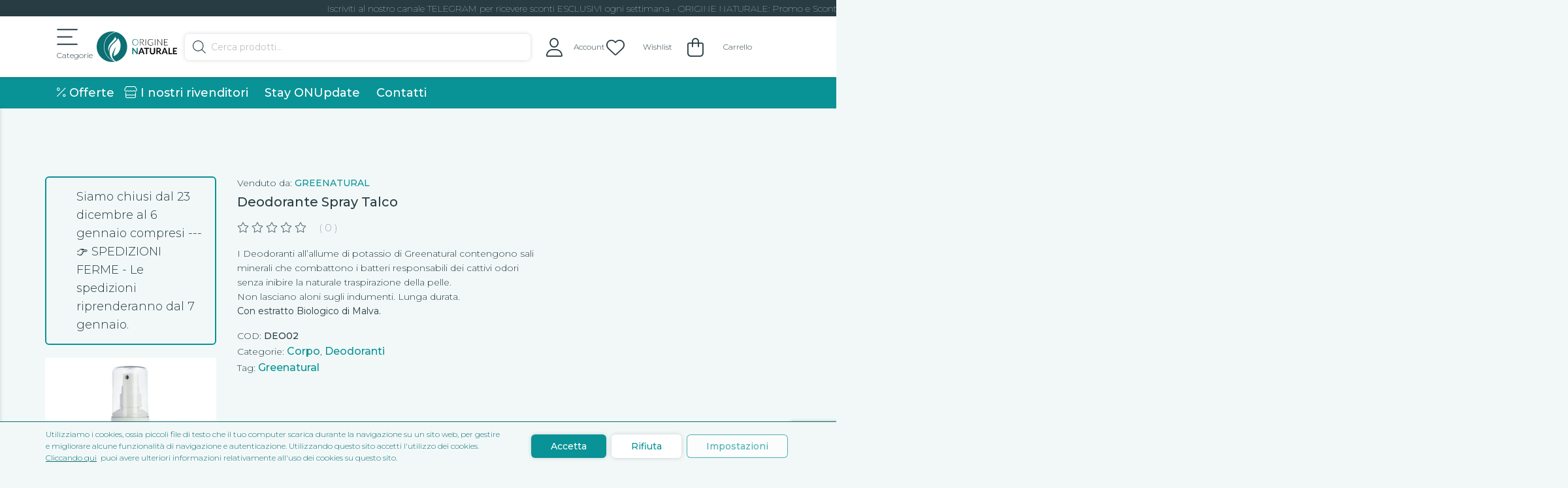

--- FILE ---
content_type: text/html; charset=UTF-8
request_url: https://originenaturale.com/negozio/corpo/deodoranti/deodorante-spray-talco/
body_size: 56902
content:
<!doctype html>
<html lang="it-IT">
<head>
    <meta charset="utf-8">
    <meta http-equiv="x-ua-compatible" content="ie=edge">
    <meta name="viewport" content="width=device-width, initial-scale=1, shrink-to-fit=no">
    <link rel="apple-touch-icon" sizes="180x180" href="/apple-touch-icon.png">
    <link rel="icon" type="image/png" sizes="32x32" href="/favicon-32x32.png">
    <link rel="icon" type="image/png" sizes="16x16" href="/favicon-16x16.png">
    <link rel="manifest" href="/site.webmanifest">
    <link rel="mask-icon" href="/safari-pinned-tab.svg" color="#008085">
    <meta name="msapplication-TileColor" content="#ffffff">
    <meta name="theme-color" content="#ffffff">
    <script data-cfasync="false" data-no-defer="1" data-no-minify="1" data-no-optimize="1">var ewww_webp_supported=!1;function check_webp_feature(A,e){var w;e=void 0!==e?e:function(){},ewww_webp_supported?e(ewww_webp_supported):((w=new Image).onload=function(){ewww_webp_supported=0<w.width&&0<w.height,e&&e(ewww_webp_supported)},w.onerror=function(){e&&e(!1)},w.src="data:image/webp;base64,"+{alpha:"UklGRkoAAABXRUJQVlA4WAoAAAAQAAAAAAAAAAAAQUxQSAwAAAARBxAR/Q9ERP8DAABWUDggGAAAABQBAJ0BKgEAAQAAAP4AAA3AAP7mtQAAAA=="}[A])}check_webp_feature("alpha");</script><script data-cfasync="false" data-no-defer="1" data-no-minify="1" data-no-optimize="1">var Arrive=function(c,w){"use strict";if(c.MutationObserver&&"undefined"!=typeof HTMLElement){var r,a=0,u=(r=HTMLElement.prototype.matches||HTMLElement.prototype.webkitMatchesSelector||HTMLElement.prototype.mozMatchesSelector||HTMLElement.prototype.msMatchesSelector,{matchesSelector:function(e,t){return e instanceof HTMLElement&&r.call(e,t)},addMethod:function(e,t,r){var a=e[t];e[t]=function(){return r.length==arguments.length?r.apply(this,arguments):"function"==typeof a?a.apply(this,arguments):void 0}},callCallbacks:function(e,t){t&&t.options.onceOnly&&1==t.firedElems.length&&(e=[e[0]]);for(var r,a=0;r=e[a];a++)r&&r.callback&&r.callback.call(r.elem,r.elem);t&&t.options.onceOnly&&1==t.firedElems.length&&t.me.unbindEventWithSelectorAndCallback.call(t.target,t.selector,t.callback)},checkChildNodesRecursively:function(e,t,r,a){for(var i,n=0;i=e[n];n++)r(i,t,a)&&a.push({callback:t.callback,elem:i}),0<i.childNodes.length&&u.checkChildNodesRecursively(i.childNodes,t,r,a)},mergeArrays:function(e,t){var r,a={};for(r in e)e.hasOwnProperty(r)&&(a[r]=e[r]);for(r in t)t.hasOwnProperty(r)&&(a[r]=t[r]);return a},toElementsArray:function(e){return e=void 0!==e&&("number"!=typeof e.length||e===c)?[e]:e}}),e=(l.prototype.addEvent=function(e,t,r,a){a={target:e,selector:t,options:r,callback:a,firedElems:[]};return this._beforeAdding&&this._beforeAdding(a),this._eventsBucket.push(a),a},l.prototype.removeEvent=function(e){for(var t,r=this._eventsBucket.length-1;t=this._eventsBucket[r];r--)e(t)&&(this._beforeRemoving&&this._beforeRemoving(t),(t=this._eventsBucket.splice(r,1))&&t.length&&(t[0].callback=null))},l.prototype.beforeAdding=function(e){this._beforeAdding=e},l.prototype.beforeRemoving=function(e){this._beforeRemoving=e},l),t=function(i,n){var o=new e,l=this,s={fireOnAttributesModification:!1};return o.beforeAdding(function(t){var e=t.target;e!==c.document&&e!==c||(e=document.getElementsByTagName("html")[0]);var r=new MutationObserver(function(e){n.call(this,e,t)}),a=i(t.options);r.observe(e,a),t.observer=r,t.me=l}),o.beforeRemoving(function(e){e.observer.disconnect()}),this.bindEvent=function(e,t,r){t=u.mergeArrays(s,t);for(var a=u.toElementsArray(this),i=0;i<a.length;i++)o.addEvent(a[i],e,t,r)},this.unbindEvent=function(){var r=u.toElementsArray(this);o.removeEvent(function(e){for(var t=0;t<r.length;t++)if(this===w||e.target===r[t])return!0;return!1})},this.unbindEventWithSelectorOrCallback=function(r){var a=u.toElementsArray(this),i=r,e="function"==typeof r?function(e){for(var t=0;t<a.length;t++)if((this===w||e.target===a[t])&&e.callback===i)return!0;return!1}:function(e){for(var t=0;t<a.length;t++)if((this===w||e.target===a[t])&&e.selector===r)return!0;return!1};o.removeEvent(e)},this.unbindEventWithSelectorAndCallback=function(r,a){var i=u.toElementsArray(this);o.removeEvent(function(e){for(var t=0;t<i.length;t++)if((this===w||e.target===i[t])&&e.selector===r&&e.callback===a)return!0;return!1})},this},i=new function(){var s={fireOnAttributesModification:!1,onceOnly:!1,existing:!1};function n(e,t,r){return!(!u.matchesSelector(e,t.selector)||(e._id===w&&(e._id=a++),-1!=t.firedElems.indexOf(e._id)))&&(t.firedElems.push(e._id),!0)}var c=(i=new t(function(e){var t={attributes:!1,childList:!0,subtree:!0};return e.fireOnAttributesModification&&(t.attributes=!0),t},function(e,i){e.forEach(function(e){var t=e.addedNodes,r=e.target,a=[];null!==t&&0<t.length?u.checkChildNodesRecursively(t,i,n,a):"attributes"===e.type&&n(r,i)&&a.push({callback:i.callback,elem:r}),u.callCallbacks(a,i)})})).bindEvent;return i.bindEvent=function(e,t,r){t=void 0===r?(r=t,s):u.mergeArrays(s,t);var a=u.toElementsArray(this);if(t.existing){for(var i=[],n=0;n<a.length;n++)for(var o=a[n].querySelectorAll(e),l=0;l<o.length;l++)i.push({callback:r,elem:o[l]});if(t.onceOnly&&i.length)return r.call(i[0].elem,i[0].elem);setTimeout(u.callCallbacks,1,i)}c.call(this,e,t,r)},i},o=new function(){var a={};function i(e,t){return u.matchesSelector(e,t.selector)}var n=(o=new t(function(){return{childList:!0,subtree:!0}},function(e,r){e.forEach(function(e){var t=e.removedNodes,e=[];null!==t&&0<t.length&&u.checkChildNodesRecursively(t,r,i,e),u.callCallbacks(e,r)})})).bindEvent;return o.bindEvent=function(e,t,r){t=void 0===r?(r=t,a):u.mergeArrays(a,t),n.call(this,e,t,r)},o};d(HTMLElement.prototype),d(NodeList.prototype),d(HTMLCollection.prototype),d(HTMLDocument.prototype),d(Window.prototype);var n={};return s(i,n,"unbindAllArrive"),s(o,n,"unbindAllLeave"),n}function l(){this._eventsBucket=[],this._beforeAdding=null,this._beforeRemoving=null}function s(e,t,r){u.addMethod(t,r,e.unbindEvent),u.addMethod(t,r,e.unbindEventWithSelectorOrCallback),u.addMethod(t,r,e.unbindEventWithSelectorAndCallback)}function d(e){e.arrive=i.bindEvent,s(i,e,"unbindArrive"),e.leave=o.bindEvent,s(o,e,"unbindLeave")}}(window,void 0),ewww_webp_supported=!1;function check_webp_feature(e,t){var r;ewww_webp_supported?t(ewww_webp_supported):((r=new Image).onload=function(){ewww_webp_supported=0<r.width&&0<r.height,t(ewww_webp_supported)},r.onerror=function(){t(!1)},r.src="data:image/webp;base64,"+{alpha:"UklGRkoAAABXRUJQVlA4WAoAAAAQAAAAAAAAAAAAQUxQSAwAAAARBxAR/Q9ERP8DAABWUDggGAAAABQBAJ0BKgEAAQAAAP4AAA3AAP7mtQAAAA==",animation:"UklGRlIAAABXRUJQVlA4WAoAAAASAAAAAAAAAAAAQU5JTQYAAAD/////AABBTk1GJgAAAAAAAAAAAAAAAAAAAGQAAABWUDhMDQAAAC8AAAAQBxAREYiI/gcA"}[e])}function ewwwLoadImages(e){if(e){for(var t=document.querySelectorAll(".batch-image img, .image-wrapper a, .ngg-pro-masonry-item a, .ngg-galleria-offscreen-seo-wrapper a"),r=0,a=t.length;r<a;r++)ewwwAttr(t[r],"data-src",t[r].getAttribute("data-webp")),ewwwAttr(t[r],"data-thumbnail",t[r].getAttribute("data-webp-thumbnail"));for(var i=document.querySelectorAll("div.woocommerce-product-gallery__image"),r=0,a=i.length;r<a;r++)ewwwAttr(i[r],"data-thumb",i[r].getAttribute("data-webp-thumb"))}for(var n=document.querySelectorAll("video"),r=0,a=n.length;r<a;r++)ewwwAttr(n[r],"poster",e?n[r].getAttribute("data-poster-webp"):n[r].getAttribute("data-poster-image"));for(var o,l=document.querySelectorAll("img.ewww_webp_lazy_load"),r=0,a=l.length;r<a;r++)e&&(ewwwAttr(l[r],"data-lazy-srcset",l[r].getAttribute("data-lazy-srcset-webp")),ewwwAttr(l[r],"data-srcset",l[r].getAttribute("data-srcset-webp")),ewwwAttr(l[r],"data-lazy-src",l[r].getAttribute("data-lazy-src-webp")),ewwwAttr(l[r],"data-src",l[r].getAttribute("data-src-webp")),ewwwAttr(l[r],"data-orig-file",l[r].getAttribute("data-webp-orig-file")),ewwwAttr(l[r],"data-medium-file",l[r].getAttribute("data-webp-medium-file")),ewwwAttr(l[r],"data-large-file",l[r].getAttribute("data-webp-large-file")),null!=(o=l[r].getAttribute("srcset"))&&!1!==o&&o.includes("R0lGOD")&&ewwwAttr(l[r],"src",l[r].getAttribute("data-lazy-src-webp"))),l[r].className=l[r].className.replace(/\bewww_webp_lazy_load\b/,"");for(var s=document.querySelectorAll(".ewww_webp"),r=0,a=s.length;r<a;r++)e?(ewwwAttr(s[r],"srcset",s[r].getAttribute("data-srcset-webp")),ewwwAttr(s[r],"src",s[r].getAttribute("data-src-webp")),ewwwAttr(s[r],"data-orig-file",s[r].getAttribute("data-webp-orig-file")),ewwwAttr(s[r],"data-medium-file",s[r].getAttribute("data-webp-medium-file")),ewwwAttr(s[r],"data-large-file",s[r].getAttribute("data-webp-large-file")),ewwwAttr(s[r],"data-large_image",s[r].getAttribute("data-webp-large_image")),ewwwAttr(s[r],"data-src",s[r].getAttribute("data-webp-src"))):(ewwwAttr(s[r],"srcset",s[r].getAttribute("data-srcset-img")),ewwwAttr(s[r],"src",s[r].getAttribute("data-src-img"))),s[r].className=s[r].className.replace(/\bewww_webp\b/,"ewww_webp_loaded");window.jQuery&&jQuery.fn.isotope&&jQuery.fn.imagesLoaded&&(jQuery(".fusion-posts-container-infinite").imagesLoaded(function(){jQuery(".fusion-posts-container-infinite").hasClass("isotope")&&jQuery(".fusion-posts-container-infinite").isotope()}),jQuery(".fusion-portfolio:not(.fusion-recent-works) .fusion-portfolio-wrapper").imagesLoaded(function(){jQuery(".fusion-portfolio:not(.fusion-recent-works) .fusion-portfolio-wrapper").isotope()}))}function ewwwWebPInit(e){ewwwLoadImages(e),ewwwNggLoadGalleries(e),document.arrive(".ewww_webp",function(){ewwwLoadImages(e)}),document.arrive(".ewww_webp_lazy_load",function(){ewwwLoadImages(e)}),document.arrive("videos",function(){ewwwLoadImages(e)}),"loading"==document.readyState?document.addEventListener("DOMContentLoaded",ewwwJSONParserInit):("undefined"!=typeof galleries&&ewwwNggParseGalleries(e),ewwwWooParseVariations(e))}function ewwwAttr(e,t,r){null!=r&&!1!==r&&e.setAttribute(t,r)}function ewwwJSONParserInit(){"undefined"!=typeof galleries&&check_webp_feature("alpha",ewwwNggParseGalleries),check_webp_feature("alpha",ewwwWooParseVariations)}function ewwwWooParseVariations(e){if(e)for(var t=document.querySelectorAll("form.variations_form"),r=0,a=t.length;r<a;r++){var i=t[r].getAttribute("data-product_variations"),n=!1;try{for(var o in i=JSON.parse(i))void 0!==i[o]&&void 0!==i[o].image&&(void 0!==i[o].image.src_webp&&(i[o].image.src=i[o].image.src_webp,n=!0),void 0!==i[o].image.srcset_webp&&(i[o].image.srcset=i[o].image.srcset_webp,n=!0),void 0!==i[o].image.full_src_webp&&(i[o].image.full_src=i[o].image.full_src_webp,n=!0),void 0!==i[o].image.gallery_thumbnail_src_webp&&(i[o].image.gallery_thumbnail_src=i[o].image.gallery_thumbnail_src_webp,n=!0),void 0!==i[o].image.thumb_src_webp&&(i[o].image.thumb_src=i[o].image.thumb_src_webp,n=!0));n&&ewwwAttr(t[r],"data-product_variations",JSON.stringify(i))}catch(e){}}}function ewwwNggParseGalleries(e){if(e)for(var t in galleries){var r=galleries[t];galleries[t].images_list=ewwwNggParseImageList(r.images_list)}}function ewwwNggLoadGalleries(e){e&&document.addEventListener("ngg.galleria.themeadded",function(e,t){window.ngg_galleria._create_backup=window.ngg_galleria.create,window.ngg_galleria.create=function(e,t){var r=$(e).data("id");return galleries["gallery_"+r].images_list=ewwwNggParseImageList(galleries["gallery_"+r].images_list),window.ngg_galleria._create_backup(e,t)}})}function ewwwNggParseImageList(e){for(var t in e){var r=e[t];if(void 0!==r["image-webp"]&&(e[t].image=r["image-webp"],delete e[t]["image-webp"]),void 0!==r["thumb-webp"]&&(e[t].thumb=r["thumb-webp"],delete e[t]["thumb-webp"]),void 0!==r.full_image_webp&&(e[t].full_image=r.full_image_webp,delete e[t].full_image_webp),void 0!==r.srcsets)for(var a in r.srcsets)nggSrcset=r.srcsets[a],void 0!==r.srcsets[a+"-webp"]&&(e[t].srcsets[a]=r.srcsets[a+"-webp"],delete e[t].srcsets[a+"-webp"]);if(void 0!==r.full_srcsets)for(var i in r.full_srcsets)nggFSrcset=r.full_srcsets[i],void 0!==r.full_srcsets[i+"-webp"]&&(e[t].full_srcsets[i]=r.full_srcsets[i+"-webp"],delete e[t].full_srcsets[i+"-webp"])}return e}check_webp_feature("alpha",ewwwWebPInit);</script>				<script>document.documentElement.className = document.documentElement.className + ' yes-js js_active js'</script>
			<title>Deodorante Spray Talco &#8211; Origine Naturale</title>
<meta name='robots' content='max-image-preview:large, max-snippet:-1, max-video-preview:-1' />

<!-- Google Tag Manager for WordPress by gtm4wp.com -->
<script data-cfasync="false" data-pagespeed-no-defer>
	var gtm4wp_datalayer_name = "dataLayer";
	var dataLayer = dataLayer || [];
	const gtm4wp_use_sku_instead = false;
	const gtm4wp_currency = 'EUR';
	const gtm4wp_product_per_impression = 15;
	const gtm4wp_clear_ecommerce = false;
</script>
<!-- End Google Tag Manager for WordPress by gtm4wp.com --><link rel="canonical" href="https://originenaturale.com/negozio/corpo/deodoranti/deodorante-spray-talco/">
<meta name="description" content="I Deodoranti all&#039;allume di potassio di Greenatural contengono sali minerali che combattono i batteri responsabili dei cattivi odori senza inibire la naturale tr">
<meta property="og:title" content="Deodorante Spray Talco &#8211; Origine Naturale">
<meta property="og:type" content="product">
<meta property="og:image" content="https://originenaturale.com/wp-content/uploads/2023/11/DEO02-2.jpg">
<meta property="og:image:width" content="1200">
<meta property="og:image:height" content="1200">
<meta property="og:image:alt" content="DEO02-2">
<meta property="og:description" content="I Deodoranti all&#039;allume di potassio di Greenatural contengono sali minerali che combattono i batteri responsabili dei cattivi odori senza inibire la naturale tr">
<meta property="og:url" content="https://originenaturale.com/negozio/corpo/deodoranti/deodorante-spray-talco/">
<meta property="og:locale" content="it_IT">
<meta property="og:site_name" content="Origine Naturale">
<meta property="article:published_time" content="2023-11-07T17:33:51+01:00">
<meta property="article:modified_time" content="2025-01-01T15:23:00+01:00">
<meta property="og:updated_time" content="2025-01-01T15:23:00+01:00">
<meta property="product:price:amount" content="7.9">
<meta property="product:price:currency" content="EUR">
<meta property="og:availability" content="instock">
<meta property="og:type" content="product">
<meta name="twitter:card" content="summary_large_image">
<meta name="twitter:image" content="https://originenaturale.com/wp-content/uploads/2023/11/DEO02-2.jpg">
<link rel="alternate" type="application/rss+xml" title="Origine Naturale &raquo; Deodorante Spray Talco Feed dei commenti" href="https://originenaturale.com/negozio/corpo/deodoranti/deodorante-spray-talco/feed/" />
<script>
window._wpemojiSettings = {"baseUrl":"https:\/\/s.w.org\/images\/core\/emoji\/15.0.3\/72x72\/","ext":".png","svgUrl":"https:\/\/s.w.org\/images\/core\/emoji\/15.0.3\/svg\/","svgExt":".svg","source":{"concatemoji":"https:\/\/originenaturale.com\/wp-includes\/js\/wp-emoji-release.min.js?ver=6.5.5"}};
/*! This file is auto-generated */
!function(i,n){var o,s,e;function c(e){try{var t={supportTests:e,timestamp:(new Date).valueOf()};sessionStorage.setItem(o,JSON.stringify(t))}catch(e){}}function p(e,t,n){e.clearRect(0,0,e.canvas.width,e.canvas.height),e.fillText(t,0,0);var t=new Uint32Array(e.getImageData(0,0,e.canvas.width,e.canvas.height).data),r=(e.clearRect(0,0,e.canvas.width,e.canvas.height),e.fillText(n,0,0),new Uint32Array(e.getImageData(0,0,e.canvas.width,e.canvas.height).data));return t.every(function(e,t){return e===r[t]})}function u(e,t,n){switch(t){case"flag":return n(e,"\ud83c\udff3\ufe0f\u200d\u26a7\ufe0f","\ud83c\udff3\ufe0f\u200b\u26a7\ufe0f")?!1:!n(e,"\ud83c\uddfa\ud83c\uddf3","\ud83c\uddfa\u200b\ud83c\uddf3")&&!n(e,"\ud83c\udff4\udb40\udc67\udb40\udc62\udb40\udc65\udb40\udc6e\udb40\udc67\udb40\udc7f","\ud83c\udff4\u200b\udb40\udc67\u200b\udb40\udc62\u200b\udb40\udc65\u200b\udb40\udc6e\u200b\udb40\udc67\u200b\udb40\udc7f");case"emoji":return!n(e,"\ud83d\udc26\u200d\u2b1b","\ud83d\udc26\u200b\u2b1b")}return!1}function f(e,t,n){var r="undefined"!=typeof WorkerGlobalScope&&self instanceof WorkerGlobalScope?new OffscreenCanvas(300,150):i.createElement("canvas"),a=r.getContext("2d",{willReadFrequently:!0}),o=(a.textBaseline="top",a.font="600 32px Arial",{});return e.forEach(function(e){o[e]=t(a,e,n)}),o}function t(e){var t=i.createElement("script");t.src=e,t.defer=!0,i.head.appendChild(t)}"undefined"!=typeof Promise&&(o="wpEmojiSettingsSupports",s=["flag","emoji"],n.supports={everything:!0,everythingExceptFlag:!0},e=new Promise(function(e){i.addEventListener("DOMContentLoaded",e,{once:!0})}),new Promise(function(t){var n=function(){try{var e=JSON.parse(sessionStorage.getItem(o));if("object"==typeof e&&"number"==typeof e.timestamp&&(new Date).valueOf()<e.timestamp+604800&&"object"==typeof e.supportTests)return e.supportTests}catch(e){}return null}();if(!n){if("undefined"!=typeof Worker&&"undefined"!=typeof OffscreenCanvas&&"undefined"!=typeof URL&&URL.createObjectURL&&"undefined"!=typeof Blob)try{var e="postMessage("+f.toString()+"("+[JSON.stringify(s),u.toString(),p.toString()].join(",")+"));",r=new Blob([e],{type:"text/javascript"}),a=new Worker(URL.createObjectURL(r),{name:"wpTestEmojiSupports"});return void(a.onmessage=function(e){c(n=e.data),a.terminate(),t(n)})}catch(e){}c(n=f(s,u,p))}t(n)}).then(function(e){for(var t in e)n.supports[t]=e[t],n.supports.everything=n.supports.everything&&n.supports[t],"flag"!==t&&(n.supports.everythingExceptFlag=n.supports.everythingExceptFlag&&n.supports[t]);n.supports.everythingExceptFlag=n.supports.everythingExceptFlag&&!n.supports.flag,n.DOMReady=!1,n.readyCallback=function(){n.DOMReady=!0}}).then(function(){return e}).then(function(){var e;n.supports.everything||(n.readyCallback(),(e=n.source||{}).concatemoji?t(e.concatemoji):e.wpemoji&&e.twemoji&&(t(e.twemoji),t(e.wpemoji)))}))}((window,document),window._wpemojiSettings);
</script>
<link rel='stylesheet' id='dashicons-css' href='https://originenaturale.com/wp-includes/css/dashicons.min.css?ver=6.5.5' media='all' />
<style id='dashicons-inline-css'>
[data-font="Dashicons"]:before {font-family: 'Dashicons' !important;content: attr(data-icon) !important;speak: none !important;font-weight: normal !important;font-variant: normal !important;text-transform: none !important;line-height: 1 !important;font-style: normal !important;-webkit-font-smoothing: antialiased !important;-moz-osx-font-smoothing: grayscale !important;}
</style>
<link rel='stylesheet' id='dokan-fontawesome-css' href='https://originenaturale.com/wp-content/plugins/dokan-lite/assets/vendors/font-awesome/css/font-awesome.min.css?ver=3.11.3' media='all' />
<style id='wp-emoji-styles-inline-css'>

	img.wp-smiley, img.emoji {
		display: inline !important;
		border: none !important;
		box-shadow: none !important;
		height: 1em !important;
		width: 1em !important;
		margin: 0 0.07em !important;
		vertical-align: -0.1em !important;
		background: none !important;
		padding: 0 !important;
	}
</style>
<link rel='stylesheet' id='wp-block-library-css' href='https://originenaturale.com/wp-includes/css/dist/block-library/style.min.css?ver=6.5.5' media='all' />
<link rel='stylesheet' id='jquery-selectBox-css' href='https://originenaturale.com/wp-content/plugins/yith-woocommerce-wishlist/assets/css/jquery.selectBox.css?ver=1.2.0' media='all' />
<link rel='stylesheet' id='woocommerce_prettyPhoto_css-css' href='//originenaturale.com/wp-content/plugins/woocommerce/assets/css/prettyPhoto.css?ver=3.1.6' media='all' />
<link rel='stylesheet' id='yith-wcwl-main-css' href='https://originenaturale.com/wp-content/plugins/yith-woocommerce-wishlist/assets/css/style.css?ver=4.2.0' media='all' />
<style id='yith-wcwl-main-inline-css'>
 :root { --color-add-to-wishlist-background: #333333; --color-add-to-wishlist-text: #FFFFFF; --color-add-to-wishlist-border: #333333; --color-add-to-wishlist-background-hover: #333333; --color-add-to-wishlist-text-hover: #FFFFFF; --color-add-to-wishlist-border-hover: #333333; --rounded-corners-radius: 16px; --color-add-to-cart-background: #333333; --color-add-to-cart-text: #FFFFFF; --color-add-to-cart-border: #333333; --color-add-to-cart-background-hover: #4F4F4F; --color-add-to-cart-text-hover: #FFFFFF; --color-add-to-cart-border-hover: #4F4F4F; --add-to-cart-rounded-corners-radius: 16px; --color-button-style-1-background: #333333; --color-button-style-1-text: #FFFFFF; --color-button-style-1-border: #333333; --color-button-style-1-background-hover: #4F4F4F; --color-button-style-1-text-hover: #FFFFFF; --color-button-style-1-border-hover: #4F4F4F; --color-button-style-2-background: #333333; --color-button-style-2-text: #FFFFFF; --color-button-style-2-border: #333333; --color-button-style-2-background-hover: #4F4F4F; --color-button-style-2-text-hover: #FFFFFF; --color-button-style-2-border-hover: #4F4F4F; --color-wishlist-table-background: #FFFFFF; --color-wishlist-table-text: #6d6c6c; --color-wishlist-table-border: #FFFFFF; --color-headers-background: #F4F4F4; --color-share-button-color: #FFFFFF; --color-share-button-color-hover: #FFFFFF; --color-fb-button-background: #39599E; --color-fb-button-background-hover: #595A5A; --color-tw-button-background: #45AFE2; --color-tw-button-background-hover: #595A5A; --color-pr-button-background: #AB2E31; --color-pr-button-background-hover: #595A5A; --color-em-button-background: #FBB102; --color-em-button-background-hover: #595A5A; --color-wa-button-background: #00A901; --color-wa-button-background-hover: #595A5A; --feedback-duration: 3s } 
 :root { --color-add-to-wishlist-background: #333333; --color-add-to-wishlist-text: #FFFFFF; --color-add-to-wishlist-border: #333333; --color-add-to-wishlist-background-hover: #333333; --color-add-to-wishlist-text-hover: #FFFFFF; --color-add-to-wishlist-border-hover: #333333; --rounded-corners-radius: 16px; --color-add-to-cart-background: #333333; --color-add-to-cart-text: #FFFFFF; --color-add-to-cart-border: #333333; --color-add-to-cart-background-hover: #4F4F4F; --color-add-to-cart-text-hover: #FFFFFF; --color-add-to-cart-border-hover: #4F4F4F; --add-to-cart-rounded-corners-radius: 16px; --color-button-style-1-background: #333333; --color-button-style-1-text: #FFFFFF; --color-button-style-1-border: #333333; --color-button-style-1-background-hover: #4F4F4F; --color-button-style-1-text-hover: #FFFFFF; --color-button-style-1-border-hover: #4F4F4F; --color-button-style-2-background: #333333; --color-button-style-2-text: #FFFFFF; --color-button-style-2-border: #333333; --color-button-style-2-background-hover: #4F4F4F; --color-button-style-2-text-hover: #FFFFFF; --color-button-style-2-border-hover: #4F4F4F; --color-wishlist-table-background: #FFFFFF; --color-wishlist-table-text: #6d6c6c; --color-wishlist-table-border: #FFFFFF; --color-headers-background: #F4F4F4; --color-share-button-color: #FFFFFF; --color-share-button-color-hover: #FFFFFF; --color-fb-button-background: #39599E; --color-fb-button-background-hover: #595A5A; --color-tw-button-background: #45AFE2; --color-tw-button-background-hover: #595A5A; --color-pr-button-background: #AB2E31; --color-pr-button-background-hover: #595A5A; --color-em-button-background: #FBB102; --color-em-button-background-hover: #595A5A; --color-wa-button-background: #00A901; --color-wa-button-background-hover: #595A5A; --feedback-duration: 3s } 
</style>
<style id='global-styles-inline-css'>
body{--wp--preset--color--black: #000000;--wp--preset--color--cyan-bluish-gray: #abb8c3;--wp--preset--color--white: #ffffff;--wp--preset--color--pale-pink: #f78da7;--wp--preset--color--vivid-red: #cf2e2e;--wp--preset--color--luminous-vivid-orange: #ff6900;--wp--preset--color--luminous-vivid-amber: #fcb900;--wp--preset--color--light-green-cyan: #7bdcb5;--wp--preset--color--vivid-green-cyan: #00d084;--wp--preset--color--pale-cyan-blue: #8ed1fc;--wp--preset--color--vivid-cyan-blue: #0693e3;--wp--preset--color--vivid-purple: #9b51e0;--wp--preset--gradient--vivid-cyan-blue-to-vivid-purple: linear-gradient(135deg,rgba(6,147,227,1) 0%,rgb(155,81,224) 100%);--wp--preset--gradient--light-green-cyan-to-vivid-green-cyan: linear-gradient(135deg,rgb(122,220,180) 0%,rgb(0,208,130) 100%);--wp--preset--gradient--luminous-vivid-amber-to-luminous-vivid-orange: linear-gradient(135deg,rgba(252,185,0,1) 0%,rgba(255,105,0,1) 100%);--wp--preset--gradient--luminous-vivid-orange-to-vivid-red: linear-gradient(135deg,rgba(255,105,0,1) 0%,rgb(207,46,46) 100%);--wp--preset--gradient--very-light-gray-to-cyan-bluish-gray: linear-gradient(135deg,rgb(238,238,238) 0%,rgb(169,184,195) 100%);--wp--preset--gradient--cool-to-warm-spectrum: linear-gradient(135deg,rgb(74,234,220) 0%,rgb(151,120,209) 20%,rgb(207,42,186) 40%,rgb(238,44,130) 60%,rgb(251,105,98) 80%,rgb(254,248,76) 100%);--wp--preset--gradient--blush-light-purple: linear-gradient(135deg,rgb(255,206,236) 0%,rgb(152,150,240) 100%);--wp--preset--gradient--blush-bordeaux: linear-gradient(135deg,rgb(254,205,165) 0%,rgb(254,45,45) 50%,rgb(107,0,62) 100%);--wp--preset--gradient--luminous-dusk: linear-gradient(135deg,rgb(255,203,112) 0%,rgb(199,81,192) 50%,rgb(65,88,208) 100%);--wp--preset--gradient--pale-ocean: linear-gradient(135deg,rgb(255,245,203) 0%,rgb(182,227,212) 50%,rgb(51,167,181) 100%);--wp--preset--gradient--electric-grass: linear-gradient(135deg,rgb(202,248,128) 0%,rgb(113,206,126) 100%);--wp--preset--gradient--midnight: linear-gradient(135deg,rgb(2,3,129) 0%,rgb(40,116,252) 100%);--wp--preset--font-size--small: 13px;--wp--preset--font-size--medium: 20px;--wp--preset--font-size--large: 36px;--wp--preset--font-size--x-large: 42px;--wp--preset--spacing--20: 0.44rem;--wp--preset--spacing--30: 0.67rem;--wp--preset--spacing--40: 1rem;--wp--preset--spacing--50: 1.5rem;--wp--preset--spacing--60: 2.25rem;--wp--preset--spacing--70: 3.38rem;--wp--preset--spacing--80: 5.06rem;--wp--preset--shadow--natural: 6px 6px 9px rgba(0, 0, 0, 0.2);--wp--preset--shadow--deep: 12px 12px 50px rgba(0, 0, 0, 0.4);--wp--preset--shadow--sharp: 6px 6px 0px rgba(0, 0, 0, 0.2);--wp--preset--shadow--outlined: 6px 6px 0px -3px rgba(255, 255, 255, 1), 6px 6px rgba(0, 0, 0, 1);--wp--preset--shadow--crisp: 6px 6px 0px rgba(0, 0, 0, 1);}body { margin: 0; }.wp-site-blocks > .alignleft { float: left; margin-right: 2em; }.wp-site-blocks > .alignright { float: right; margin-left: 2em; }.wp-site-blocks > .aligncenter { justify-content: center; margin-left: auto; margin-right: auto; }:where(.is-layout-flex){gap: 0.5em;}:where(.is-layout-grid){gap: 0.5em;}body .is-layout-flow > .alignleft{float: left;margin-inline-start: 0;margin-inline-end: 2em;}body .is-layout-flow > .alignright{float: right;margin-inline-start: 2em;margin-inline-end: 0;}body .is-layout-flow > .aligncenter{margin-left: auto !important;margin-right: auto !important;}body .is-layout-constrained > .alignleft{float: left;margin-inline-start: 0;margin-inline-end: 2em;}body .is-layout-constrained > .alignright{float: right;margin-inline-start: 2em;margin-inline-end: 0;}body .is-layout-constrained > .aligncenter{margin-left: auto !important;margin-right: auto !important;}body .is-layout-constrained > :where(:not(.alignleft):not(.alignright):not(.alignfull)){margin-left: auto !important;margin-right: auto !important;}body .is-layout-flex{display: flex;}body .is-layout-flex{flex-wrap: wrap;align-items: center;}body .is-layout-flex > *{margin: 0;}body .is-layout-grid{display: grid;}body .is-layout-grid > *{margin: 0;}body{padding-top: 0px;padding-right: 0px;padding-bottom: 0px;padding-left: 0px;}a:where(:not(.wp-element-button)){text-decoration: underline;}.wp-element-button, .wp-block-button__link{background-color: #32373c;border-width: 0;color: #fff;font-family: inherit;font-size: inherit;line-height: inherit;padding: calc(0.667em + 2px) calc(1.333em + 2px);text-decoration: none;}.has-black-color{color: var(--wp--preset--color--black) !important;}.has-cyan-bluish-gray-color{color: var(--wp--preset--color--cyan-bluish-gray) !important;}.has-white-color{color: var(--wp--preset--color--white) !important;}.has-pale-pink-color{color: var(--wp--preset--color--pale-pink) !important;}.has-vivid-red-color{color: var(--wp--preset--color--vivid-red) !important;}.has-luminous-vivid-orange-color{color: var(--wp--preset--color--luminous-vivid-orange) !important;}.has-luminous-vivid-amber-color{color: var(--wp--preset--color--luminous-vivid-amber) !important;}.has-light-green-cyan-color{color: var(--wp--preset--color--light-green-cyan) !important;}.has-vivid-green-cyan-color{color: var(--wp--preset--color--vivid-green-cyan) !important;}.has-pale-cyan-blue-color{color: var(--wp--preset--color--pale-cyan-blue) !important;}.has-vivid-cyan-blue-color{color: var(--wp--preset--color--vivid-cyan-blue) !important;}.has-vivid-purple-color{color: var(--wp--preset--color--vivid-purple) !important;}.has-black-background-color{background-color: var(--wp--preset--color--black) !important;}.has-cyan-bluish-gray-background-color{background-color: var(--wp--preset--color--cyan-bluish-gray) !important;}.has-white-background-color{background-color: var(--wp--preset--color--white) !important;}.has-pale-pink-background-color{background-color: var(--wp--preset--color--pale-pink) !important;}.has-vivid-red-background-color{background-color: var(--wp--preset--color--vivid-red) !important;}.has-luminous-vivid-orange-background-color{background-color: var(--wp--preset--color--luminous-vivid-orange) !important;}.has-luminous-vivid-amber-background-color{background-color: var(--wp--preset--color--luminous-vivid-amber) !important;}.has-light-green-cyan-background-color{background-color: var(--wp--preset--color--light-green-cyan) !important;}.has-vivid-green-cyan-background-color{background-color: var(--wp--preset--color--vivid-green-cyan) !important;}.has-pale-cyan-blue-background-color{background-color: var(--wp--preset--color--pale-cyan-blue) !important;}.has-vivid-cyan-blue-background-color{background-color: var(--wp--preset--color--vivid-cyan-blue) !important;}.has-vivid-purple-background-color{background-color: var(--wp--preset--color--vivid-purple) !important;}.has-black-border-color{border-color: var(--wp--preset--color--black) !important;}.has-cyan-bluish-gray-border-color{border-color: var(--wp--preset--color--cyan-bluish-gray) !important;}.has-white-border-color{border-color: var(--wp--preset--color--white) !important;}.has-pale-pink-border-color{border-color: var(--wp--preset--color--pale-pink) !important;}.has-vivid-red-border-color{border-color: var(--wp--preset--color--vivid-red) !important;}.has-luminous-vivid-orange-border-color{border-color: var(--wp--preset--color--luminous-vivid-orange) !important;}.has-luminous-vivid-amber-border-color{border-color: var(--wp--preset--color--luminous-vivid-amber) !important;}.has-light-green-cyan-border-color{border-color: var(--wp--preset--color--light-green-cyan) !important;}.has-vivid-green-cyan-border-color{border-color: var(--wp--preset--color--vivid-green-cyan) !important;}.has-pale-cyan-blue-border-color{border-color: var(--wp--preset--color--pale-cyan-blue) !important;}.has-vivid-cyan-blue-border-color{border-color: var(--wp--preset--color--vivid-cyan-blue) !important;}.has-vivid-purple-border-color{border-color: var(--wp--preset--color--vivid-purple) !important;}.has-vivid-cyan-blue-to-vivid-purple-gradient-background{background: var(--wp--preset--gradient--vivid-cyan-blue-to-vivid-purple) !important;}.has-light-green-cyan-to-vivid-green-cyan-gradient-background{background: var(--wp--preset--gradient--light-green-cyan-to-vivid-green-cyan) !important;}.has-luminous-vivid-amber-to-luminous-vivid-orange-gradient-background{background: var(--wp--preset--gradient--luminous-vivid-amber-to-luminous-vivid-orange) !important;}.has-luminous-vivid-orange-to-vivid-red-gradient-background{background: var(--wp--preset--gradient--luminous-vivid-orange-to-vivid-red) !important;}.has-very-light-gray-to-cyan-bluish-gray-gradient-background{background: var(--wp--preset--gradient--very-light-gray-to-cyan-bluish-gray) !important;}.has-cool-to-warm-spectrum-gradient-background{background: var(--wp--preset--gradient--cool-to-warm-spectrum) !important;}.has-blush-light-purple-gradient-background{background: var(--wp--preset--gradient--blush-light-purple) !important;}.has-blush-bordeaux-gradient-background{background: var(--wp--preset--gradient--blush-bordeaux) !important;}.has-luminous-dusk-gradient-background{background: var(--wp--preset--gradient--luminous-dusk) !important;}.has-pale-ocean-gradient-background{background: var(--wp--preset--gradient--pale-ocean) !important;}.has-electric-grass-gradient-background{background: var(--wp--preset--gradient--electric-grass) !important;}.has-midnight-gradient-background{background: var(--wp--preset--gradient--midnight) !important;}.has-small-font-size{font-size: var(--wp--preset--font-size--small) !important;}.has-medium-font-size{font-size: var(--wp--preset--font-size--medium) !important;}.has-large-font-size{font-size: var(--wp--preset--font-size--large) !important;}.has-x-large-font-size{font-size: var(--wp--preset--font-size--x-large) !important;}
.wp-block-navigation a:where(:not(.wp-element-button)){color: inherit;}
:where(.wp-block-post-template.is-layout-flex){gap: 1.25em;}:where(.wp-block-post-template.is-layout-grid){gap: 1.25em;}
:where(.wp-block-columns.is-layout-flex){gap: 2em;}:where(.wp-block-columns.is-layout-grid){gap: 2em;}
.wp-block-pullquote{font-size: 1.5em;line-height: 1.6;}
</style>
<link rel='stylesheet' id='contact-form-7-css' href='https://originenaturale.com/wp-content/plugins/contact-form-7/includes/css/styles.css?ver=5.9.5' media='all' />
<link rel='stylesheet' id='cartbounty-css' href='https://originenaturale.com/wp-content/plugins/woo-save-abandoned-carts/public/css/cartbounty-public.css?ver=8.4' media='all' />
<link rel='stylesheet' id='woocommerce-layout-css' href='https://originenaturale.com/wp-content/plugins/woocommerce/assets/css/woocommerce-layout.css?ver=8.9.2' media='all' />
<link rel='stylesheet' id='woocommerce-smallscreen-css' href='https://originenaturale.com/wp-content/plugins/woocommerce/assets/css/woocommerce-smallscreen.css?ver=8.9.2' media='only screen and (max-width: 768px)' />
<link rel='stylesheet' id='woocommerce-general-css' href='https://originenaturale.com/wp-content/plugins/woocommerce/assets/css/woocommerce.css?ver=8.9.2' media='all' />
<style id='woocommerce-inline-inline-css'>
.woocommerce form .form-row .required { visibility: visible; }
</style>
<link rel='stylesheet' id='dokan-store-support-styles-css' href='https://originenaturale.com/wp-content/plugins/dokan-pro/modules/store-support/assets/css/style.css?ver=3.11.1' media='all' />
<link rel='stylesheet' id='woosb-frontend-css' href='https://originenaturale.com/wp-content/plugins/woo-product-bundle/assets/css/frontend.css?ver=8.1.7' media='all' />
<link rel='stylesheet' id='dgwt-wcas-style-css' href='https://originenaturale.com/wp-content/plugins/ajax-search-for-woocommerce-premium/assets/css/style.min.css?ver=1.28.0' media='all' />
<link rel='stylesheet' id='dokan-style-css' href='https://originenaturale.com/wp-content/plugins/dokan-lite/assets/css/style.css?ver=1748164718' media='all' />
<link rel='stylesheet' id='dokan-modal-css' href='https://originenaturale.com/wp-content/plugins/dokan-lite/assets/vendors/izimodal/iziModal.min.css?ver=1748164719' media='all' />
<link rel='stylesheet' id='dokan-select2-css-css' href='https://originenaturale.com/wp-content/plugins/dokan-lite/assets/vendors/select2/select2.css?ver=3.11.3' media='all' />
<link rel='stylesheet' id='woo_discount_pro_style-css' href='https://originenaturale.com/wp-content/plugins/woo-discount-rules-pro/Assets/Css/awdr_style.min.css?ver=2.6.5' media='all' />
<link rel='stylesheet' id='app/0-css' href='https://originenaturale.com/wp-content/themes/originenaturale/public/css/app.9b50af.css' media='all' />
<link rel='stylesheet' id='cwginstock_frontend_css-css' href='https://originenaturale.com/wp-content/plugins/back-in-stock-notifier-for-woocommerce/assets/css/frontend.min.css?ver=5.7.8' media='' />
<link rel='stylesheet' id='cwginstock_bootstrap-css' href='https://originenaturale.com/wp-content/plugins/back-in-stock-notifier-for-woocommerce/assets/css/bootstrap.min.css?ver=5.7.8' media='' />
<link rel='stylesheet' id='moove_gdpr_frontend-css' href='https://originenaturale.com/wp-content/plugins/gdpr-cookie-compliance/dist/styles/gdpr-main-nf.css?ver=4.15.7' media='all' />
<style id='moove_gdpr_frontend-inline-css'>
				#moove_gdpr_cookie_modal .moove-gdpr-modal-content .moove-gdpr-tab-main h3.tab-title, 
				#moove_gdpr_cookie_modal .moove-gdpr-modal-content .moove-gdpr-tab-main span.tab-title,
				#moove_gdpr_cookie_modal .moove-gdpr-modal-content .moove-gdpr-modal-left-content #moove-gdpr-menu li a, 
				#moove_gdpr_cookie_modal .moove-gdpr-modal-content .moove-gdpr-modal-left-content #moove-gdpr-menu li button,
				#moove_gdpr_cookie_modal .moove-gdpr-modal-content .moove-gdpr-modal-left-content .moove-gdpr-branding-cnt a,
				#moove_gdpr_cookie_modal .moove-gdpr-modal-content .moove-gdpr-modal-footer-content .moove-gdpr-button-holder a.mgbutton, 
				#moove_gdpr_cookie_modal .moove-gdpr-modal-content .moove-gdpr-modal-footer-content .moove-gdpr-button-holder button.mgbutton,
				#moove_gdpr_cookie_modal .cookie-switch .cookie-slider:after, 
				#moove_gdpr_cookie_modal .cookie-switch .slider:after, 
				#moove_gdpr_cookie_modal .switch .cookie-slider:after, 
				#moove_gdpr_cookie_modal .switch .slider:after,
				#moove_gdpr_cookie_info_bar .moove-gdpr-info-bar-container .moove-gdpr-info-bar-content p, 
				#moove_gdpr_cookie_info_bar .moove-gdpr-info-bar-container .moove-gdpr-info-bar-content p a,
				#moove_gdpr_cookie_info_bar .moove-gdpr-info-bar-container .moove-gdpr-info-bar-content a.mgbutton, 
				#moove_gdpr_cookie_info_bar .moove-gdpr-info-bar-container .moove-gdpr-info-bar-content button.mgbutton,
				#moove_gdpr_cookie_modal .moove-gdpr-modal-content .moove-gdpr-tab-main .moove-gdpr-tab-main-content h1, 
				#moove_gdpr_cookie_modal .moove-gdpr-modal-content .moove-gdpr-tab-main .moove-gdpr-tab-main-content h2, 
				#moove_gdpr_cookie_modal .moove-gdpr-modal-content .moove-gdpr-tab-main .moove-gdpr-tab-main-content h3, 
				#moove_gdpr_cookie_modal .moove-gdpr-modal-content .moove-gdpr-tab-main .moove-gdpr-tab-main-content h4, 
				#moove_gdpr_cookie_modal .moove-gdpr-modal-content .moove-gdpr-tab-main .moove-gdpr-tab-main-content h5, 
				#moove_gdpr_cookie_modal .moove-gdpr-modal-content .moove-gdpr-tab-main .moove-gdpr-tab-main-content h6,
				#moove_gdpr_cookie_modal .moove-gdpr-modal-content.moove_gdpr_modal_theme_v2 .moove-gdpr-modal-title .tab-title,
				#moove_gdpr_cookie_modal .moove-gdpr-modal-content.moove_gdpr_modal_theme_v2 .moove-gdpr-tab-main h3.tab-title, 
				#moove_gdpr_cookie_modal .moove-gdpr-modal-content.moove_gdpr_modal_theme_v2 .moove-gdpr-tab-main span.tab-title,
				#moove_gdpr_cookie_modal .moove-gdpr-modal-content.moove_gdpr_modal_theme_v2 .moove-gdpr-branding-cnt a {
				 	font-weight: inherit				}
			#moove_gdpr_cookie_modal,#moove_gdpr_cookie_info_bar,.gdpr_cookie_settings_shortcode_content{font-family:inherit}#moove_gdpr_save_popup_settings_button{background-color:#373737;color:#fff}#moove_gdpr_save_popup_settings_button:hover{background-color:#000}#moove_gdpr_cookie_info_bar .moove-gdpr-info-bar-container .moove-gdpr-info-bar-content a.mgbutton,#moove_gdpr_cookie_info_bar .moove-gdpr-info-bar-container .moove-gdpr-info-bar-content button.mgbutton{background-color:#099396}#moove_gdpr_cookie_modal .moove-gdpr-modal-content .moove-gdpr-modal-footer-content .moove-gdpr-button-holder a.mgbutton,#moove_gdpr_cookie_modal .moove-gdpr-modal-content .moove-gdpr-modal-footer-content .moove-gdpr-button-holder button.mgbutton,.gdpr_cookie_settings_shortcode_content .gdpr-shr-button.button-green{background-color:#099396;border-color:#099396}#moove_gdpr_cookie_modal .moove-gdpr-modal-content .moove-gdpr-modal-footer-content .moove-gdpr-button-holder a.mgbutton:hover,#moove_gdpr_cookie_modal .moove-gdpr-modal-content .moove-gdpr-modal-footer-content .moove-gdpr-button-holder button.mgbutton:hover,.gdpr_cookie_settings_shortcode_content .gdpr-shr-button.button-green:hover{background-color:#fff;color:#099396}#moove_gdpr_cookie_modal .moove-gdpr-modal-content .moove-gdpr-modal-close i,#moove_gdpr_cookie_modal .moove-gdpr-modal-content .moove-gdpr-modal-close span.gdpr-icon{background-color:#099396;border:1px solid #099396}#moove_gdpr_cookie_info_bar span.change-settings-button.focus-g,#moove_gdpr_cookie_info_bar span.change-settings-button:focus,#moove_gdpr_cookie_info_bar button.change-settings-button.focus-g,#moove_gdpr_cookie_info_bar button.change-settings-button:focus{-webkit-box-shadow:0 0 1px 3px #099396;-moz-box-shadow:0 0 1px 3px #099396;box-shadow:0 0 1px 3px #099396}#moove_gdpr_cookie_modal .moove-gdpr-modal-content .moove-gdpr-modal-close i:hover,#moove_gdpr_cookie_modal .moove-gdpr-modal-content .moove-gdpr-modal-close span.gdpr-icon:hover,#moove_gdpr_cookie_info_bar span[data-href]>u.change-settings-button{color:#099396}#moove_gdpr_cookie_modal .moove-gdpr-modal-content .moove-gdpr-modal-left-content #moove-gdpr-menu li.menu-item-selected a span.gdpr-icon,#moove_gdpr_cookie_modal .moove-gdpr-modal-content .moove-gdpr-modal-left-content #moove-gdpr-menu li.menu-item-selected button span.gdpr-icon{color:inherit}#moove_gdpr_cookie_modal .moove-gdpr-modal-content .moove-gdpr-modal-left-content #moove-gdpr-menu li a span.gdpr-icon,#moove_gdpr_cookie_modal .moove-gdpr-modal-content .moove-gdpr-modal-left-content #moove-gdpr-menu li button span.gdpr-icon{color:inherit}#moove_gdpr_cookie_modal .gdpr-acc-link{line-height:0;font-size:0;color:transparent;position:absolute}#moove_gdpr_cookie_modal .moove-gdpr-modal-content .moove-gdpr-modal-close:hover i,#moove_gdpr_cookie_modal .moove-gdpr-modal-content .moove-gdpr-modal-left-content #moove-gdpr-menu li a,#moove_gdpr_cookie_modal .moove-gdpr-modal-content .moove-gdpr-modal-left-content #moove-gdpr-menu li button,#moove_gdpr_cookie_modal .moove-gdpr-modal-content .moove-gdpr-modal-left-content #moove-gdpr-menu li button i,#moove_gdpr_cookie_modal .moove-gdpr-modal-content .moove-gdpr-modal-left-content #moove-gdpr-menu li a i,#moove_gdpr_cookie_modal .moove-gdpr-modal-content .moove-gdpr-tab-main .moove-gdpr-tab-main-content a:hover,#moove_gdpr_cookie_info_bar.moove-gdpr-dark-scheme .moove-gdpr-info-bar-container .moove-gdpr-info-bar-content a.mgbutton:hover,#moove_gdpr_cookie_info_bar.moove-gdpr-dark-scheme .moove-gdpr-info-bar-container .moove-gdpr-info-bar-content button.mgbutton:hover,#moove_gdpr_cookie_info_bar.moove-gdpr-dark-scheme .moove-gdpr-info-bar-container .moove-gdpr-info-bar-content a:hover,#moove_gdpr_cookie_info_bar.moove-gdpr-dark-scheme .moove-gdpr-info-bar-container .moove-gdpr-info-bar-content button:hover,#moove_gdpr_cookie_info_bar.moove-gdpr-dark-scheme .moove-gdpr-info-bar-container .moove-gdpr-info-bar-content span.change-settings-button:hover,#moove_gdpr_cookie_info_bar.moove-gdpr-dark-scheme .moove-gdpr-info-bar-container .moove-gdpr-info-bar-content button.change-settings-button:hover,#moove_gdpr_cookie_info_bar.moove-gdpr-dark-scheme .moove-gdpr-info-bar-container .moove-gdpr-info-bar-content u.change-settings-button:hover,#moove_gdpr_cookie_info_bar span[data-href]>u.change-settings-button,#moove_gdpr_cookie_info_bar.moove-gdpr-dark-scheme .moove-gdpr-info-bar-container .moove-gdpr-info-bar-content a.mgbutton.focus-g,#moove_gdpr_cookie_info_bar.moove-gdpr-dark-scheme .moove-gdpr-info-bar-container .moove-gdpr-info-bar-content button.mgbutton.focus-g,#moove_gdpr_cookie_info_bar.moove-gdpr-dark-scheme .moove-gdpr-info-bar-container .moove-gdpr-info-bar-content a.focus-g,#moove_gdpr_cookie_info_bar.moove-gdpr-dark-scheme .moove-gdpr-info-bar-container .moove-gdpr-info-bar-content button.focus-g,#moove_gdpr_cookie_info_bar.moove-gdpr-dark-scheme .moove-gdpr-info-bar-container .moove-gdpr-info-bar-content a.mgbutton:focus,#moove_gdpr_cookie_info_bar.moove-gdpr-dark-scheme .moove-gdpr-info-bar-container .moove-gdpr-info-bar-content button.mgbutton:focus,#moove_gdpr_cookie_info_bar.moove-gdpr-dark-scheme .moove-gdpr-info-bar-container .moove-gdpr-info-bar-content a:focus,#moove_gdpr_cookie_info_bar.moove-gdpr-dark-scheme .moove-gdpr-info-bar-container .moove-gdpr-info-bar-content button:focus,#moove_gdpr_cookie_info_bar.moove-gdpr-dark-scheme .moove-gdpr-info-bar-container .moove-gdpr-info-bar-content span.change-settings-button.focus-g,span.change-settings-button:focus,button.change-settings-button.focus-g,button.change-settings-button:focus,#moove_gdpr_cookie_info_bar.moove-gdpr-dark-scheme .moove-gdpr-info-bar-container .moove-gdpr-info-bar-content u.change-settings-button.focus-g,#moove_gdpr_cookie_info_bar.moove-gdpr-dark-scheme .moove-gdpr-info-bar-container .moove-gdpr-info-bar-content u.change-settings-button:focus{color:#099396}#moove_gdpr_cookie_modal.gdpr_lightbox-hide{display:none}
</style>
<script src="https://originenaturale.com/wp-includes/js/jquery/jquery.min.js?ver=3.7.1" id="jquery-core-js"></script>
<script src="https://originenaturale.com/wp-includes/js/jquery/jquery-migrate.min.js?ver=3.4.1" id="jquery-migrate-js"></script>
<script src="https://originenaturale.com/wp-content/plugins/dokan-lite/assets/vendors/izimodal/iziModal.min.js?ver=3.11.3" id="dokan-modal-js"></script>
<script id="dokan-i18n-jed-js-extra">
var dokan = {"ajaxurl":"https:\/\/originenaturale.com\/wp-admin\/admin-ajax.php","nonce":"e7d5c506e0","ajax_loader":"https:\/\/originenaturale.com\/wp-content\/plugins\/dokan-lite\/assets\/images\/ajax-loader.gif","seller":{"available":"Disponibile","notAvailable":"Non disponibile"},"delete_confirm":"Sei sicuro?","wrong_message":"Qualcosa \u00e8 andato storto. Riprova.","vendor_percentage":"100","commission_type":"combine","rounding_precision":"6","mon_decimal_point":",","currency_format_num_decimals":"2","currency_format_symbol":"\u20ac","currency_format_decimal_sep":",","currency_format_thousand_sep":".","currency_format":"%v\u00a0%s","round_at_subtotal":"no","product_types":{"simple":"Semplice","variable":"Variabile","external":"Prodotto Esterno\/Affiliato","grouped":"Prodotto di Gruppo"},"loading_img":"https:\/\/originenaturale.com\/wp-content\/plugins\/dokan-lite\/assets\/images\/loading.gif","store_product_search_nonce":"149a78b399","i18n_download_permission":"Are you sure you want to revoke access to this download?","i18n_download_access":"Could not grant access - the user may already have permission for this file or billing email is not set. Ensure the billing email is set, and the order has been saved.","maximum_tags_select_length":"-1","modal_header_color":"#F05025","i18n_location_name":"Please provide a location name!","i18n_location_state":"Please provide","i18n_country_name":"Please provide a country!","i18n_invalid":"Failed! Somthing went wrong","i18n_chat_message":"Facebook SDK is not found, or blocked by the browser. Can not initialize the chat.","i18n_sms_code":"Insert SMS code","i18n_gravater":"Upload a Photo","i18n_phone_number":"Insert Phone No.","dokan_pro_i18n":{"dokan":{"domain":"dokan","locale_data":{"dokan":{"":{"domain":"dokan","lang":"it_IT","plural_forms":"nplurals=2; plural=(n != 1);"}," Edit":["Modifica"]," See More":[" Vedi di Pi\u00f9"]," to ":[" a "],"\"{product_title}\" has been cancelled":["\"{product_title}\" \u00e8 stato annullato"],"- Select Filter -":["- Seleziona Filtro -"],"- select -":["- seleziona -"],"-- Change Status --":["\u2014 Cambia Stato \u2014"],"-- Select Price --":["\u2014 Seleziona Prezzo --"],"-- Select a pack --":["\u2014 Seleziona un pacchetto --"],"-- Select a package --":["\u2014 Seleziona un pacchetto --"],"--Select State--":["\u2014 Seleziona Stato --"],"<strong>Error!<\/strong> Remove product %s and continue checkout, this product\/vendor is not eligible to be paid with PayPal":["<strong>Errore!<\/strong> Rimuovi il prodotto %s e continua il pagamento, questo prodotto\/venditore non \u00e8 idoneo al pagamento con PayPal"],"Action":["Azione"],"Add Announcement":["Aggiungi Annuncio"],"Add New Announcement":["Aggiungi Nuovo Annuncio"],"Add New Staff":["Aggiungi Nuovo Staff"],"Add new Coupon":["Aggiungi nuovo Coupon"],"Add new staff":["Aggiungi nuovo staff"],"All":["Tutto"],"All Requests":["Tutte le Richieste"],"All Reviews":["Tutte le Recensioni"],"All Tickets":["Tutti i Ticket"],"Announcement":["Annuncio"],"Announcements":["Annunci"],"Approved":["Approvate"],"Approved (":["Approvate ("],"April":["Aprile"],"Are you sure to cancel the subscription?":["Sei sicuro di voler annullare l\u2019abbonamento?"],"August":["Agosto"],"Average Session Duration":["Durata Media della Sessione"],"Average gross sales amount":["Importo lordo medio delle vendite"],"Average net sales amount":["Importo netto medio delle vendite"],"Average rating of the product":["Valutazione media del prodotto"],"Balance":["Saldo"],"Balance Date":["Data Saldo"],"Best Selling":["Pi\u00f9 Venduti"],"Biography":["Biografia"],"CLOSED":["CHIUSO"],"Cancel":["Annulla"],"Change to:":["Cambia a:"],"Choose Subscription Pack":["Scegli Tipo Abbonamento"],"Close":["Chiudi"],"Close Ticket":["Chiudi Ticket"],"Close Topic":["Chiudi Argomento"],"Closed":["Chiuso"],"Closed Tickets":["Ticket Chiusi"],"Coupon amount":["Importo coupon"],"Coupons":["Coupon"],"Create staff":["Crea staff"],"Credit":["Avere"],"Customer":["Cliente"],"Customer Name":["Nome Cliente"],"Customer Name :":["Nome Cliente :"],"Customer name":["Nome cliente"],"Customer name: ":["Nome cliente: "],"Date":["Data"],"Day":["Giorno"],"Day(s)":["Giorno\/i"],"Days":["Giorni"],"Debit":["Dare"],"December":["Dicembre"],"Details":["Dettagli"],"Details: ":["Dettagli: "],"Earning":["Ricavo"],"Edit":["Modifica"],"Edit Topic":["Modifica Argomento"],"Email Address":["Indirizzo Email"],"Email address field is required.":["L\u2019indirizzo email \u00e8 obbligatorio."],"Enable Support":["Abilita Supporto"],"Export":["Esporta"],"Export All":["Esporta Tutto"],"Export all columns":["Esporta tutte le colonne"],"Export all products":["Esporta tutti i prodotti"],"External\/Affiliate":["Esterno\/Affiliato"],"External\/Affiliate product":["Prodotto Esterno\/Affiliato"],"Featured":["In Evidenza"],"February":["Febbraio"],"Filter":["Filtra"],"Filter by vendor":["Filtra per venditore"],"First Name":["Nome"],"First Name must be required":["Il Nome \u00e8 obbligatorio"],"First name for the user.":["Nome dell\u2019utente."],"Flatpickr calendar aria label for year\u0004Year":["Anno"],"Flatpickr calendar date range separator\u0004 to ":[" a "],"Flatpickr calender long month name\u0004November":["Novembre"],"For":["Per"],"Friday":["Venerd\u00ec"],"Get Support":["Ottieni Supporto"],"Go to Vacation":["Vai in Ferie"],"Gross sales amount":["Importo lordo vendite"],"Group Product":["Prodotto di Gruppo"],"In Stock":["In Magazzino"],"In Stock?":["In Magazzino?"],"In every":["Ogni"],"In every %d %s(s)":["Ogni %d %s\/i"],"In stock":["In magazzino"],"In stock?":["In magazzino?"],"January":["Gennaio"],"July":["Luglio"],"June":["Giugno"],"Last Name":["Cognome"],"Last Name must be required":["Il Cognome \u00e8 obbligatorio"],"Last Updated":["Ultimo Aggiornamento"],"Last Updated :":["Ultimo Aggiornamento :"],"Last Updated:":["Ultimo Aggiornamento:"],"Last name for the user.":["Cognome dell\u2019utente."],"Latest Announcement":["Ultimo Annuncio"],"March":["Marzo"],"Marketplace Coupons":["Coupon del Marketplace"],"May":["Maggio"],"Monday":["Luned\u00ec"],"Months":["Mesi"],"My Coupons":["I Miei Coupon"],"Name":["Nome"],"Name:":["Nome:"],"Net sales amount":["Importo netto vendite"],"No Result found!":["Nessun Risultato trovato!"],"No Results Found":["Nessun Risultato Trovato"],"No coupons found!":["Nessun coupon trovato!"],"No request found":["Nessuna richiesta trovata"],"No request found.":["Nessuna richiesta trovata."],"No requests found.":["Nessuna richiesta trovata."],"No tickets found!":["Nessun ticket trovato!"],"November":["Novembre"],"Now":["Ora"],"Number of Items Sold":["Numero di articoli Venduti"],"Number of Orders":["Numero di Ordini"],"Number of Products":["Numero di Prodotti"],"Number of items sold":["Numero di articoli venduti"],"Number of orders":["Numero di ordini"],"Number of products":["Numero di prodotti"],"Number of products to show":["Numero di prodotti da mostrare"],"October":["Ottobre"],"Online (%d)":["Pubblicati (%d)"],"Open Tickets":["Ticket Aperti"],"Order ID":["ID Ordine"],"Out of Stock":["Esauriti"],"Out of stock":["Esauriti"],"Overview":["Panoramica"],"Pending":["In Sospeso"],"Pending (":["In Sospeso ("],"Phone":["Telefono"],"Phone No":["N. Telefono"],"Phone Number":["Numero di Telefono"],"Phone:":["Telefono:"],"Post Type Singular Name\u0004Topic":["Argomento"],"Price":["Prezzo"],"Price :":["Prezzo :"],"Price: ":["Prezzo: "],"Product":["Prodotto"],"Product :":["Prodotto :"],"Product Name":["Nome Prodotto"],"Product has no warranty":["Il prodotto non ha garanzia"],"Product name":["Nome prodotto"],"Product name..":["Nome prodotto.."],"Product type":["Tipo prodotto"],"Products":["Prodotti"],"Products :":["Prodotti :"],"Publish":["Pubblica"],"Publish Products":["Pubblica Prodotti"],"Qty":["Q.t\u00e0"],"Refund amount":["Importo rimborso"],"Registered":["Registrato"],"Registered Date":["Data Registrazione"],"Reports":["Report"],"Request Warranty":["Richiedi Garanzia"],"Request a Warranty":["Richiedi una Garanzia"],"Reset":["Azzera"],"Reset All":["Azzera Tutto"],"Reset all":["Azzera tutto"],"Return Request":["Richiesta Reso"],"Returns & Refunds":["Resi & Rimborsi"],"Reviews":["Recensioni"],"Sales by day":["Vendite per giorno"],"Saturday":["Sabato"],"Search":["Cerca"],"Search Topic":["Cerca Argomento"],"Select Date Range":["Seleziona Intervallo Date"],"Select date":["Seleziona data"],"Seller Support Tickets":["Ticket Supporto Venditore"],"September":["Settembre"],"Shipping amount":["Importo spedizione"],"Show":["Mostra"],"Show support button in single product":["Mostra il tasto supporto nel singolo prodotto"],"Show support button in single product page.":["Mostra il tasto supporto nella pagina del singolo prodotto."],"Show support button in store":["Mostra il tasto supporto nel negozio"],"Simple":["Semplice"],"Single":["Singolo"],"Statement":["Rendiconto"],"Status":["Stato"],"Status :":["Stato :"],"Store Categories":["Categorie Negozio"],"Store Name":["Nome Negozio"],"Subscription":["Abbonamento"],"Subscription billing period.\u0004day":["giorno","%s giorni"],"Subscription billing period.\u0004year":["anno","%s anni"],"Subscription lengths. e.g. \"For 1 day...\"\u00041 day":["1 giorno"],"Subscription lengths. e.g. \"For 1 month...\"\u00041 month":["1 mese"],"Subscription lengths. e.g. \"For 1 week...\"\u00041 week":["1 settimana"],"Subscription lengths. e.g. \"For 1 year...\"\u00041 year":["1 anno"],"Sunday":["Domenica"],"Support":["Supporto"],"Support Button Label":["Etichetta Tasto Supporto"],"Support Button text":["Testo Tasto Supporto"],"Support Tickets":["Ticket di Supporto"],"Switch Plan":["Cambia Piano"],"This month's sales":["Vendite di questo mese"],"Thursday":["Gioved\u00ec"],"Ticket ID or Keyword":["ID Ticket o Parola chiave"],"Title":["Titolo"],"Title #":["Titolo #"],"Title :":["Titolo :"],"Title:":["Titolo:"],"Title: ":["Titolo: "],"To %1$s your subscription %2$s click here &rarr;":["Per %1$s il tuo abbonamento %2$s clicca qui &rarr;"],"Top Rated":["Pi\u00f9 Votati"],"Top earning":["Guadagni pi\u00f9 alti"],"Top selling":["I pi\u00f9 venduti"],"Topic":["Argomento"],"Trash":["Cestino"],"Trash (":["Cestino ("],"Trn Date":["Data Trn"],"Tuesday":["Marted\u00ec"],"Type":["Tipo"],"Type :":["Tipo :"],"Type: ":["Tipo: "],"Unlimited":["Illimitati"],"Unlimited days":["Giorni illimitati"],"Unlimited payments":["Pagamenti illimitati"],"Variable":["Variabile"],"Vendor":["Venditore"],"Vendor :":["Venditore :"],"Want to go vacation by closing our store publically":["Voglio andare in ferie chiudendo pubblicamente il negozio"],"Warranty Details":["Dettagli Garanzia"],"Wednesday":["Mercoled\u00ec"],"Year":["Anno"],"Year(s)":["Anno\/i"],"Years":["Anni"],"Yes":["S\u00ec"],"Yes, Delete":["S\u00ec, Elimina"],"Yes, Draft":["S\u00ec, Bozza"],"Yes, cancel it!":["S\u00ec, annullalo!"],"You are using <span>%1$s (%2$s trial)<\/span> package.":["Stai utilizzando il pacchetto <span>%1$s (%2$s prova)<\/span>."],"You are using <span>%s<\/span> package.":["Stai utilizzando il pacchetto <span>%s<\/span>."],"You can <a href=\"%s\" target=\"_blank\">login here<\/a> ":["Puoi <a href=\"%s\" target=\"_blank\">accedere qui<\/a> "],"You can add %d more product(s).":["Puoi aggiungere altri %d prodotti\/o."],"You can add <span>%1$s<\/span> product(s) for <span>%2$s<\/span> days.":["Puoi aggiungere <span>%1$s<\/span> prodotti\/o per <span>%2$s<\/span> giorni."],"You can add <span>%s<\/span> product(s) for <span> unlimited days<\/span> days.":["Puoi aggiungere <span>%s<\/span> prodotti\/o per giorni <span> illimitati<\/span>."],"You can add <span>%s<\/span> products":["Puoi aggiungere <span>%s<\/span> prodotti"],"You can add unlimited products":["Puoi aggiungere prodotti illimitati"],"You have a lifetime package.":["Hai un pacchetto a vita."],"Your Pack":["Il tuo Pacchetto"],"[Order #%s]":["[Ordine #%s]"],"cancel":["annullare"],"close topic":["chiudi argomento"],"closed":["chiuso"],"credit":["avere"],"day":["giorno"],"days":["giorni"],"month":["mese"],"months":["mesi"],"products":["prodotti"],"unknown":["sconosciuto"],"unlimited":["illimitati"],"year":["anno"],"years":["anni"],"0":["Modifica"],"1":[" Vedi di Pi\u00f9"],"2":[" a "],"3":["\"{product_title}\" \u00e8 stato annullato"],"4":["- Seleziona Filtro -"],"5":["- seleziona -"],"6":["\u2014 Cambia Stato \u2014"],"7":["\u2014 Seleziona Prezzo --"],"8":["\u2014 Seleziona un pacchetto --"],"9":["\u2014 Seleziona un pacchetto --"],"10":["\u2014 Seleziona Stato --"],"11":["<strong>Errore!<\/strong> Rimuovi il prodotto %s e continua il pagamento, questo prodotto\/venditore non \u00e8 idoneo al pagamento con PayPal"],"12":["Azione"],"13":["Aggiungi Annuncio"],"14":["Aggiungi Nuovo Annuncio"],"15":["Aggiungi Nuovo Staff"],"16":["Aggiungi nuovo Coupon"],"17":["Aggiungi nuovo staff"],"18":["Tutto"],"19":["Tutte le Richieste"],"20":["Tutte le Recensioni"],"21":["Tutti i Ticket"],"22":["Annuncio"],"23":["Annunci"],"24":["Approvate"],"25":["Approvate ("],"26":["Aprile"],"27":["Sei sicuro di voler annullare l\u2019abbonamento?"],"28":["Agosto"],"29":["Durata Media della Sessione"],"30":["Importo lordo medio delle vendite"],"31":["Importo netto medio delle vendite"],"32":["Valutazione media del prodotto"],"33":["Saldo"],"34":["Data Saldo"],"35":["Pi\u00f9 Venduti"],"36":["Biografia"],"37":["CHIUSO"],"38":["Annulla"],"39":["Cambia a:"],"40":["Scegli Tipo Abbonamento"],"41":["Chiudi"],"42":["Chiudi Ticket"],"43":["Chiudi Argomento"],"44":["Chiuso"],"45":["Ticket Chiusi"],"46":["Importo coupon"],"47":["Coupon"],"48":["Crea staff"],"49":["Avere"],"50":["Cliente"],"51":["Nome Cliente"],"52":["Nome Cliente :"],"53":["Nome cliente"],"54":["Nome cliente: "],"55":["Data"],"56":["Giorno"],"57":["Giorno\/i"],"58":["Giorni"],"59":["Dare"],"60":["Dicembre"],"61":["Dettagli"],"62":["Dettagli: "],"63":["Ricavo"],"64":["Modifica"],"65":["Modifica Argomento"],"66":["Indirizzo Email"],"67":["L\u2019indirizzo email \u00e8 obbligatorio."],"68":["Abilita Supporto"],"69":["Esporta"],"70":["Esporta Tutto"],"71":["Esporta tutte le colonne"],"72":["Esporta tutti i prodotti"],"73":["Esterno\/Affiliato"],"74":["Prodotto Esterno\/Affiliato"],"75":["In Evidenza"],"76":["Febbraio"],"77":["Filtra"],"78":["Filtra per venditore"],"79":["Nome"],"80":["Il Nome \u00e8 obbligatorio"],"81":["Nome dell\u2019utente."],"82":["Anno"],"83":[" a "],"84":["Novembre"],"85":["Per"],"86":["Venerd\u00ec"],"87":["Ottieni Supporto"],"88":["Vai in Ferie"],"89":["Importo lordo vendite"],"90":["Prodotto di Gruppo"],"91":["In Magazzino"],"92":["In Magazzino?"],"93":["Ogni"],"94":["Ogni %d %s\/i"],"95":["In magazzino"],"96":["In magazzino?"],"97":["Gennaio"],"98":["Luglio"],"99":["Giugno"],"100":["Cognome"],"101":["Il Cognome \u00e8 obbligatorio"],"102":["Ultimo Aggiornamento"],"103":["Ultimo Aggiornamento :"],"104":["Ultimo Aggiornamento:"],"105":["Cognome dell\u2019utente."],"106":["Ultimo Annuncio"],"107":["Marzo"],"108":["Coupon del Marketplace"],"109":["Maggio"],"110":["Luned\u00ec"],"111":["Mesi"],"112":["I Miei Coupon"],"113":["Nome"],"114":["Nome:"],"115":["Importo netto vendite"],"116":["Nessun Risultato trovato!"],"117":["Nessun Risultato Trovato"],"118":["Nessun coupon trovato!"],"119":["Nessuna richiesta trovata"],"120":["Nessuna richiesta trovata."],"121":["Nessuna richiesta trovata."],"122":["Nessun ticket trovato!"],"123":["Novembre"],"124":["Ora"],"125":["Numero di articoli Venduti"],"126":["Numero di Ordini"],"127":["Numero di Prodotti"],"128":["Numero di articoli venduti"],"129":["Numero di ordini"],"130":["Numero di prodotti"],"131":["Numero di prodotti da mostrare"],"132":["Ottobre"],"133":["Pubblicati (%d)"],"134":["Ticket Aperti"],"135":["ID Ordine"],"136":["Esauriti"],"137":["Esauriti"],"138":["Panoramica"],"139":["In Sospeso"],"140":["In Sospeso ("],"141":["Telefono"],"142":["N. Telefono"],"143":["Numero di Telefono"],"144":["Telefono:"],"145":["Argomento"],"146":["Prezzo"],"147":["Prezzo :"],"148":["Prezzo: "],"149":["Prodotto"],"150":["Prodotto :"],"151":["Nome Prodotto"],"152":["Il prodotto non ha garanzia"],"153":["Nome prodotto"],"154":["Nome prodotto.."],"155":["Tipo prodotto"],"156":["Prodotti"],"157":["Prodotti :"],"158":["Pubblica"],"159":["Pubblica Prodotti"],"160":["Q.t\u00e0"],"161":["Importo rimborso"],"162":["Registrato"],"163":["Data Registrazione"],"164":["Report"],"165":["Richiedi Garanzia"],"166":["Richiedi una Garanzia"],"167":["Azzera"],"168":["Azzera Tutto"],"169":["Azzera tutto"],"170":["Richiesta Reso"],"171":["Resi & Rimborsi"],"172":["Recensioni"],"173":["Vendite per giorno"],"174":["Sabato"],"175":["Cerca"],"176":["Cerca Argomento"],"177":["Seleziona Intervallo Date"],"178":["Seleziona data"],"179":["Ticket Supporto Venditore"],"180":["Settembre"],"181":["Importo spedizione"],"182":["Mostra"],"183":["Mostra il tasto supporto nel singolo prodotto"],"184":["Mostra il tasto supporto nella pagina del singolo prodotto."],"185":["Mostra il tasto supporto nel negozio"],"186":["Semplice"],"187":["Singolo"],"188":["Rendiconto"],"189":["Stato"],"190":["Stato :"],"191":["Categorie Negozio"],"192":["Nome Negozio"],"193":["Abbonamento"],"194":["giorno","%s giorni"],"195":["anno","%s anni"],"196":["1 giorno"],"197":["1 mese"],"198":["1 settimana"],"199":["1 anno"],"200":["Domenica"],"201":["Supporto"],"202":["Etichetta Tasto Supporto"],"203":["Testo Tasto Supporto"],"204":["Ticket di Supporto"],"205":["Cambia Piano"],"206":["Vendite di questo mese"],"207":["Gioved\u00ec"],"208":["ID Ticket o Parola chiave"],"209":["Titolo"],"210":["Titolo #"],"211":["Titolo :"],"212":["Titolo:"],"213":["Titolo: "],"214":["Per %1$s il tuo abbonamento %2$s clicca qui &rarr;"],"215":["Pi\u00f9 Votati"],"216":["Guadagni pi\u00f9 alti"],"217":["I pi\u00f9 venduti"],"218":["Argomento"],"219":["Cestino"],"220":["Cestino ("],"221":["Data Trn"],"222":["Marted\u00ec"],"223":["Tipo"],"224":["Tipo :"],"225":["Tipo: "],"226":["Illimitati"],"227":["Giorni illimitati"],"228":["Pagamenti illimitati"],"229":["Variabile"],"230":["Venditore"],"231":["Venditore :"],"232":["Voglio andare in ferie chiudendo pubblicamente il negozio"],"233":["Dettagli Garanzia"],"234":["Mercoled\u00ec"],"235":["Anno"],"236":["Anno\/i"],"237":["Anni"],"238":["S\u00ec"],"239":["S\u00ec, Elimina"],"240":["S\u00ec, Bozza"],"241":["S\u00ec, annullalo!"],"242":["Stai utilizzando il pacchetto <span>%1$s (%2$s prova)<\/span>."],"243":["Stai utilizzando il pacchetto <span>%s<\/span>."],"244":["Puoi <a href=\"%s\" target=\"_blank\">accedere qui<\/a> "],"245":["Puoi aggiungere altri %d prodotti\/o."],"246":["Puoi aggiungere <span>%1$s<\/span> prodotti\/o per <span>%2$s<\/span> giorni."],"247":["Puoi aggiungere <span>%s<\/span> prodotti\/o per giorni <span> illimitati<\/span>."],"248":["Puoi aggiungere <span>%s<\/span> prodotti"],"249":["Puoi aggiungere prodotti illimitati"],"250":["Hai un pacchetto a vita."],"251":["Il tuo Pacchetto"],"252":["[Ordine #%s]"],"253":["annullare"],"254":["chiudi argomento"],"255":["chiuso"],"256":["avere"],"257":["giorno"],"258":["giorni"],"259":["mese"],"260":["mesi"],"261":["prodotti"],"262":["sconosciuto"],"263":["illimitati"],"264":["anno"],"265":["anni"]}}}},"i18n_choose_featured_img":"Carica immagine in evidenza","i18n_choose_file":"Scegli un file","i18n_choose_gallery":"Aggiungere Immagini alla Galleria del prodotto","i18n_choose_featured_img_btn_text":"Imposta immagine in evidenza","i18n_choose_file_btn_text":"Inserisci l'URL del file","i18n_choose_gallery_btn_text":"Aggiungi alla galleria","duplicates_attribute_messg":"Sorry, this attribute option already exists, Try a different one.","variation_unset_warning":"Attenzione! Questo prodotto non avr\u00e0 alcuna variante se questa opzione non viene selezionata.","new_attribute_prompt":"Inserisci un nome per il nuovo attributo:","remove_attribute":"Rimuovi questo attributo?","dokan_placeholder_img_src":"https:\/\/originenaturale.com\/wp-content\/uploads\/woocommerce-placeholder-300x300.png","add_variation_nonce":"ca0b99a991","link_variation_nonce":"b1eebe391d","delete_variations_nonce":"513580446b","load_variations_nonce":"45e8391baf","save_variations_nonce":"3d5e465557","bulk_edit_variations_nonce":"d187afd3eb","i18n_link_all_variations":"Are you sure you want to link all variations? This will create a new variation for each and every possible combination of variation attributes (max 50 per run).","i18n_enter_a_value":"Inserisci un valore","i18n_enter_menu_order":"Variation menu order (determines position in the list of variations)","i18n_enter_a_value_fixed_or_percent":"Inserisci un valore (fisso o percentuale)","i18n_delete_all_variations":"Sei sicuro di voler eliminare tutte le variazioni? Non potrai tornare indietro.","i18n_last_warning":"Ultimo avvertimento, sei sicuro?","i18n_choose_image":"Scegli un\\'immagine","i18n_set_image":"Imposta l\\'immagine della variante","i18n_variation_added":"variante aggiunta","i18n_variations_added":"varianti aggiunte","i18n_no_variations_added":"Nessuna variante aggiunta","i18n_remove_variation":"Sei sicuro di voler rimuovere questa variante?","i18n_scheduled_sale_start":"Sale start date (YYYY-MM-DD format or leave blank)","i18n_scheduled_sale_end":"Sale end date (YYYY-MM-DD format or leave blank)","i18n_edited_variations":"Salvare le modifiche prima di cambiare pagina?","i18n_variation_count_single":"%qty% variazione","i18n_variation_count_plural":"%qty% variazioni","i18n_no_result_found":"Nessun risultato trovato","i18n_sales_price_error":"Si prega di inserire un valore inferiore al prezzo normale!","i18n_decimal_error":"Inserisci un punto decimale (,) senza mille separatori.","i18n_mon_decimal_error":"Inserisci un punto decimale monetario (,) senza mille separatori e simboli di valuta.","i18n_country_iso_error":"Inserisci il codice del paese con due lettere maiuscole.","i18n_sale_less_than_regular_error":"Inserisci un valore inferiore al prezzo normale.","i18n_delete_product_notice":"Questo prodotto ha prodotto vendite e pu\u00f2 essere collegato a ordini esistenti. Sei sicuro di voler cancellare?","i18n_remove_personal_data_notice":"Questa azione non pu\u00f2 essere annullata. Sei sicuro di voler cancellare i dati personali dagli ordini selezionati?","decimal_point":",","variations_per_page":"10","store_banner_dimension":{"width":1920,"height":1080,"flex-width":true,"flex-height":true},"selectAndCrop":"Seleziona e taglia","chooseImage":"Scegli un'immagine","product_title_required":"Il nome del prodotto \u00e8 obbligatorio","product_category_required":"La categoria del prodotto \u00e8 obbligatoria","product_created_response":"Product created successfully","search_products_nonce":"9f051b2646","search_products_tags_nonce":"7055aca163","search_customer_nonce":"cc433af431","i18n_matches_1":"Un risultato \u00e8 disponibile, premi invio per selezionarlo.","i18n_matches_n":"%qty% results are available, use up and down arrow keys to navigate.","i18n_no_matches":"Nessun risultato trovato","i18n_ajax_error":"Caricamento fallito","i18n_input_too_short_1":"Inserisci 1 o pi\u00f9 caratteri","i18n_input_too_short_n":"Inserisci %qty% o pi\u00f9 caratteri","i18n_input_too_long_1":"Elimina 1 carattere","i18n_input_too_long_n":"Elimina %qty% caratteri","i18n_selection_too_long_1":"Puoi selezionare solo 1 elemento","i18n_selection_too_long_n":"Puoi selezionare solo %qty% elementi","i18n_load_more":"Loading more results\u2026","i18n_searching":"Searching\u2026","i18n_calculating":"Calculating","i18n_ok_text":"OK","i18n_cancel_text":"Annulla","i18n_attribute_label":"Attribute Name","i18n_date_format":"j F Y","dokan_banner_added_alert_msg":"Are you sure? You have uploaded banner but didn't click the Update Settings button!","update_settings":"Aggiorna impostazioni","search_downloadable_products_nonce":"b351c1c6a1","search_downloadable_products_placeholder":"Please enter 3 or more characters","product_vendors_can_create_tags":"off","product_inline_edit_nonce":"041f32cc7f","is_vendor_enabled":"","not_enable_message":"Error! Your account is not enabled for selling, please contact the admin","all_categories":"All Categories","rest":{"root":"https:\/\/originenaturale.com\/wp-json\/","nonce":"9affcee5eb","version":"dokan\/v1"},"api":null,"libs":[],"routeComponents":{"default":null},"routes":[],"urls":{"assetsUrl":"https:\/\/originenaturale.com\/wp-content\/plugins\/dokan-lite\/assets"}};
</script>
<script src="https://originenaturale.com/wp-content/plugins/dokan-lite/assets/vendors/i18n/jed.js?ver=3.11.3" id="dokan-i18n-jed-js"></script>
<script src="https://originenaturale.com/wp-content/plugins/dokan-lite/assets/vendors/sweetalert2/sweetalert2.all.min.js?ver=1748164719" id="dokan-sweetalert2-js"></script>
<script src="https://originenaturale.com/wp-includes/js/dist/vendor/moment.min.js?ver=2.29.4" id="moment-js"></script>
<script id="moment-js-after">
moment.updateLocale( 'it_IT', {"months":["Gennaio","Febbraio","Marzo","Aprile","Maggio","Giugno","Luglio","Agosto","Settembre","Ottobre","Novembre","Dicembre"],"monthsShort":["Gen","Feb","Mar","Apr","Mag","Giu","Lug","Ago","Set","Ott","Nov","Dic"],"weekdays":["domenica","luned\u00ec","marted\u00ec","mercoled\u00ec","gioved\u00ec","venerd\u00ec","sabato"],"weekdaysShort":["Dom","Lun","Mar","Mer","Gio","Ven","Sab"],"week":{"dow":1},"longDateFormat":{"LT":"H:i","LTS":null,"L":null,"LL":"j F Y","LLL":"j F Y G:i","LLLL":null}} );
</script>
<script id="dokan-util-helper-js-extra">
var dokan_helper = {"i18n_date_format":"j F Y","i18n_time_format":"H:i","week_starts_day":"1","reverse_withdrawal":{"enabled":false},"timepicker_locale":{"am":"am","pm":"pm","AM":"AM","PM":"PM","hr":"hr","hrs":"hrs","mins":"mins"},"daterange_picker_local":{"toLabel":"A","firstDay":1,"fromLabel":"Da","separator":" - ","weekLabel":"W","applyLabel":"Applica","cancelLabel":"Clear","customRangeLabel":"Custom","daysOfWeek":["Su","Mo","Tu","We","Th","Fr","Sa"],"monthNames":["January","February","March","April","May","June","July","August","September","October","November","December"]},"sweetalert_local":{"cancelButtonText":"Annulla","closeButtonText":"Chiudi","confirmButtonText":"OK","denyButtonText":"No","closeButtonAriaLabel":"Close this dialog"}};
</script>
<script src="https://originenaturale.com/wp-content/plugins/dokan-lite/assets/js/helper.js?ver=1748164719" id="dokan-util-helper-js"></script>
<script id="cartbounty-exit-intent-js-extra">
var cartbounty_ei = {"hours":"1","product_count":"0"};
</script>
<script src="https://originenaturale.com/wp-content/plugins/woo-save-abandoned-carts/public/js/cartbounty-public-exit-intent.js?ver=8.4" id="cartbounty-exit-intent-js"></script>
<script id="cartbounty-js-extra">
var cartbounty_co = {"save_custom_fields":"1","checkout_fields":"#email, #billing_email, #billing-country, #billing_country, #billing-first_name, #billing_first_name, #billing-last_name, #billing_last_name, #billing-company, #billing_company, #billing-address_1, #billing_address_1, #billing-address_2, #billing_address_2, #billing-city, #billing_city, #billing-state, #billing_state, #billing-postcode, #billing_postcode, #billing-phone, #billing_phone, #shipping-country, #shipping_country, #shipping-first_name, #shipping_first_name, #shipping-last_name, #shipping_last_name, #shipping-company, #shipping_company, #shipping-address_1, #shipping_address_1, #shipping-address_2, #shipping_address_2, #shipping-city, #shipping_city, #shipping-state, #shipping_state, #shipping-postcode, #shipping_postcode, #shipping-phone, #checkbox-control-1, #ship-to-different-address-checkbox, #checkbox-control-0, #createaccount, #checkbox-control-2, #order-notes textarea, #order_comments","custom_email_selectors":".cartbounty-custom-email-field, .login #username, .wpforms-container input[type=\"email\"], .sgpb-form input[type=\"email\"], .pum-container input[type=\"email\"], .nf-form-cont input[type=\"email\"], .wpcf7 input[type=\"email\"], .fluentform input[type=\"email\"], .sib_signup_form input[type=\"email\"], .mailpoet_form input[type=\"email\"], .tnp input[type=\"email\"], .om-element input[type=\"email\"], .om-holder input[type=\"email\"], .poptin-popup input[type=\"email\"], .gform_wrapper input[type=\"email\"], .paoc-popup input[type=\"email\"], .ays-pb-form input[type=\"email\"], .hustle-form input[type=\"email\"], .et_pb_section input[type=\"email\"], .brave_form_form input[type=\"email\"], .ppsPopupShell input[type=\"email\"], .xoo-el-container input[type=\"email\"], .xoo-el-container input[name=\"xoo-el-username\"]","custom_phone_selectors":".cartbounty-custom-phone-field, .wpforms-container input[type=\"tel\"], .sgpb-form input[type=\"tel\"], .nf-form-cont input[type=\"tel\"], .wpcf7 input[type=\"tel\"], .fluentform input[type=\"tel\"], .om-element input[type=\"tel\"], .om-holder input[type=\"tel\"], .poptin-popup input[type=\"tel\"], .gform_wrapper input[type=\"tel\"], .paoc-popup input[type=\"tel\"], .ays-pb-form input[type=\"tel\"], .hustle-form input[name=\"phone\"], .et_pb_section input[type=\"tel\"], .xoo-el-container input[type=\"tel\"]","consent_field":"","selector_timeout":"2000","email_validation":"^[^\\s@]+@[^\\s@]+\\.[^\\s@]{2,}$","phone_validation":"^[+0-9\\s]\\s?\\d[0-9\\s-.]{6,30}$","nonce":"6ec39a4422","ajaxurl":"https:\/\/originenaturale.com\/wp-admin\/admin-ajax.php"};
</script>
<script src="https://originenaturale.com/wp-content/plugins/woo-save-abandoned-carts/public/js/cartbounty-public.js?ver=8.4" id="cartbounty-js"></script>
<script src="https://originenaturale.com/wp-content/plugins/woocommerce/assets/js/jquery-blockui/jquery.blockUI.min.js?ver=3.11.1" id="jquery-blockui-js" data-wp-strategy="defer"></script>
<script id="wc-add-to-cart-js-extra">
var wc_add_to_cart_params = {"ajax_url":"\/wp-admin\/admin-ajax.php","wc_ajax_url":"\/?wc-ajax=%%endpoint%%","i18n_view_cart":"Visualizza carrello","cart_url":"https:\/\/originenaturale.com\/carrello\/","is_cart":"","cart_redirect_after_add":"no"};
</script>
<script src="https://originenaturale.com/wp-content/plugins/woocommerce/assets/js/frontend/add-to-cart.min.js?ver=8.9.2" id="wc-add-to-cart-js" defer data-wp-strategy="defer"></script>
<script id="wc-single-product-js-extra">
var wc_single_product_params = {"i18n_required_rating_text":"Seleziona una valutazione","review_rating_required":"yes","flexslider":{"rtl":false,"animation":"slide","smoothHeight":true,"directionNav":false,"controlNav":"thumbnails","slideshow":false,"animationSpeed":500,"animationLoop":false,"allowOneSlide":false},"zoom_enabled":"","zoom_options":[],"photoswipe_enabled":"","photoswipe_options":{"shareEl":false,"closeOnScroll":false,"history":false,"hideAnimationDuration":0,"showAnimationDuration":0},"flexslider_enabled":""};
</script>
<script src="https://originenaturale.com/wp-content/plugins/woocommerce/assets/js/frontend/single-product.min.js?ver=8.9.2" id="wc-single-product-js" defer data-wp-strategy="defer"></script>
<script src="https://originenaturale.com/wp-content/plugins/woocommerce/assets/js/js-cookie/js.cookie.min.js?ver=2.1.4-wc.8.9.2" id="js-cookie-js" defer data-wp-strategy="defer"></script>
<script id="woocommerce-js-extra">
var woocommerce_params = {"ajax_url":"\/wp-admin\/admin-ajax.php","wc_ajax_url":"\/?wc-ajax=%%endpoint%%"};
</script>
<script src="https://originenaturale.com/wp-content/plugins/woocommerce/assets/js/frontend/woocommerce.min.js?ver=8.9.2" id="woocommerce-js" defer data-wp-strategy="defer"></script>
<!--[if lt IE 8]>
<script src="https://originenaturale.com/wp-includes/js/json2.min.js?ver=2015-05-03" id="json2-js"></script>
<![endif]-->
<link rel="https://api.w.org/" href="https://originenaturale.com/wp-json/" /><link rel="alternate" type="application/json" href="https://originenaturale.com/wp-json/wp/v2/product/540773" /><link rel="EditURI" type="application/rsd+xml" title="RSD" href="https://originenaturale.com/xmlrpc.php?rsd" />
<meta name="generator" content="WordPress 6.5.5" />
<meta name="generator" content="WooCommerce 8.9.2" />
<link rel='shortlink' href='https://originenaturale.com/?p=540773' />
<link rel="alternate" type="application/json+oembed" href="https://originenaturale.com/wp-json/oembed/1.0/embed?url=https%3A%2F%2Foriginenaturale.com%2Fnegozio%2Fcorpo%2Fdeodoranti%2Fdeodorante-spray-talco%2F" />
<link rel="alternate" type="text/xml+oembed" href="https://originenaturale.com/wp-json/oembed/1.0/embed?url=https%3A%2F%2Foriginenaturale.com%2Fnegozio%2Fcorpo%2Fdeodoranti%2Fdeodorante-spray-talco%2F&#038;format=xml" />
                <script type="application/javascript">
                    (function ($) {
                        $(document).ready(function ($) {
                            var currency_string = '€';
                            var $form = jQuery('form.cart').first();
                            /**
                             * Strikeout for option title
                             * */
                            $('.product-addon .amount').each(function(){
                                var $targets = $(this);
                                $lock = $targets.attr('data-lock');
                                if($lock === undefined || $lock === null){
                                    $lock = false;
                                }
                                if($lock == false){
                                    var price = newText = $(this).text().replace(currency_string, '');
                                    if(price != '' && price != "-"){
                                        var option = {
                                            custom_price: price,
                                            original_price: price
                                        };
                                        $targets.attr('data-lock', true);
                                        $.AdvanceWooDiscountRules.getDynamicDiscountPriceFromCartForm($form, $targets, option);
                                    }
                                }
                            });

                            $(document.body).on( "advanced_woo_discount_rules_on_get_response_for_dynamic_discount", function ( e, response, target, options ) {
                                if(response.success == true){
                                    var price_html = ''
                                    if(response.data !== undefined){
                                        if(response.data.initial_price_html !== undefined && response.data.discounted_price_html !== undefined){
                                            price_html += '<del>'+response.data.initial_price_html+'</del>';
                                            price_html += ' <ins>'+response.data.discounted_price_html+'</ins>';
                                            target.html(price_html);
                                        }
                                    }
                                }
                                target.attr('data-lock', false);
                            });

                            /**
                             * Strikeout for option values and subtotal
                             * */
                            $form.on('updated_addons', function () {
                                setTimeout(function () {
                                    $('.product-addon-totals .amount').each(function(){
                                        var $targets = $(this);
                                        $lock = $targets.attr('data-lock');
                                        if($lock === undefined || $lock === null){
                                            $lock = false;
                                        }
                                        if($lock == false){
                                            var price = newText = $(this).text().replace(currency_string, '');
                                            if(price != '' && price != "-"){
                                                var option = {
                                                    custom_price: price,
                                                    original_price: price
                                                };
                                                $targets.attr('data-lock', true);
                                                $.AdvanceWooDiscountRules.getDynamicDiscountPriceFromCartForm($form, $targets, option);
                                            }
                                        }
                                    });
                                }, 0);
                            });
                        });

                    })(jQuery);
                </script>
            
<!-- Google Tag Manager for WordPress by gtm4wp.com -->
<!-- GTM Container placement set to off -->
<script data-cfasync="false" data-pagespeed-no-defer>
	var dataLayer_content = {"pagePostType":"product","pagePostType2":"single-product","pagePostAuthor":"Michele Franchetto","customerTotalOrders":0,"customerTotalOrderValue":0,"customerFirstName":"","customerLastName":"","customerBillingFirstName":"","customerBillingLastName":"","customerBillingCompany":"","customerBillingAddress1":"","customerBillingAddress2":"","customerBillingCity":"","customerBillingState":"","customerBillingPostcode":"","customerBillingCountry":"","customerBillingEmail":"","customerBillingEmailHash":"","customerBillingPhone":"","customerShippingFirstName":"","customerShippingLastName":"","customerShippingCompany":"","customerShippingAddress1":"","customerShippingAddress2":"","customerShippingCity":"","customerShippingState":"","customerShippingPostcode":"","customerShippingCountry":"","cartContent":{"totals":{"applied_coupons":[],"discount_total":0,"subtotal":0,"total":0},"items":[]},"productRatingCounts":[],"productAverageRating":0,"productReviewCount":0,"productType":"simple","productIsVariable":0};
	dataLayer.push( dataLayer_content );
</script>
<script data-cfasync="false" data-pagespeed-no-defer>
	console.warn && console.warn("[GTM4WP] Google Tag Manager container code placement set to OFF !!!");
	console.warn && console.warn("[GTM4WP] Data layer codes are active but GTM container must be loaded using custom coding !!!");
</script>
<!-- End Google Tag Manager for WordPress by gtm4wp.com -->		<style>
			.dgwt-wcas-ico-magnifier,.dgwt-wcas-ico-magnifier-handler{max-width:20px}.dgwt-wcas-search-wrapp .dgwt-wcas-sf-wrapp input[type=search].dgwt-wcas-search-input,.dgwt-wcas-search-wrapp .dgwt-wcas-sf-wrapp input[type=search].dgwt-wcas-search-input:hover,.dgwt-wcas-search-wrapp .dgwt-wcas-sf-wrapp input[type=search].dgwt-wcas-search-input:focus{background-color:#fff;color:#283c43;border-color:#fff}.dgwt-wcas-sf-wrapp input[type=search].dgwt-wcas-search-input::placeholder{color:#283c43;opacity:.3}.dgwt-wcas-sf-wrapp input[type=search].dgwt-wcas-search-input::-webkit-input-placeholder{color:#283c43;opacity:.3}.dgwt-wcas-sf-wrapp input[type=search].dgwt-wcas-search-input:-moz-placeholder{color:#283c43;opacity:.3}.dgwt-wcas-sf-wrapp input[type=search].dgwt-wcas-search-input::-moz-placeholder{color:#283c43;opacity:.3}.dgwt-wcas-sf-wrapp input[type=search].dgwt-wcas-search-input:-ms-input-placeholder{color:#283c43}.dgwt-wcas-no-submit.dgwt-wcas-search-wrapp .dgwt-wcas-ico-magnifier path,.dgwt-wcas-search-wrapp .dgwt-wcas-close path{fill:#283c43}.dgwt-wcas-loader-circular-path{stroke:#283c43}.dgwt-wcas-preloader{opacity:.6}.dgwt-wcas-suggestions-wrapp,.dgwt-wcas-details-wrapp{background-color:#fff}.dgwt-wcas-suggestion-selected{background-color:#008085}.dgwt-wcas-suggestions-wrapp *,.dgwt-wcas-details-wrapp *,.dgwt-wcas-sd,.dgwt-wcas-suggestion *{color:#008085}.dgwt-wcas-st strong,.dgwt-wcas-sd strong{color:#008085}.dgwt-wcas-suggestions-wrapp,.dgwt-wcas-details-wrapp,.dgwt-wcas-suggestion,.dgwt-wcas-datails-title,.dgwt-wcas-details-more-products{border-color:#fff!important}		</style>
			<noscript><style>.woocommerce-product-gallery{ opacity: 1 !important; }</style></noscript>
	<script src="https://cdn.brevo.com/js/sdk-loader.js" async></script><script>window.Brevo = window.Brevo || [];
                        Brevo.push([
                            "init",
                        {
                            client_key:"i6vr2oi28izkzxvex33pkqnp",email_id : "",},]);</script><noscript><style>.lazyload[data-src]{display:none !important;}</style></noscript><style>.lazyload{background-image:none !important;}.lazyload:before{background-image:none !important;}</style><style>.wp-block-gallery.is-cropped .blocks-gallery-item picture{height:100%;width:100%;}</style>
                <meta name="facebook-domain-verification" content="5b30o5idvf1c8hjlvu9hxphigqca1y" />
<!-- Google Tag Manager -->
<script>(function(w,d,s,l,i){w[l]=w[l]||[];w[l].push({'gtm.start':
new Date().getTime(),event:'gtm.js'});var f=d.getElementsByTagName(s)[0],
j=d.createElement(s),dl=l!='dataLayer'?'&l='+l:'';j.async=true;j.src=
'https://www.googletagmanager.com/gtm.js?id='+i+dl;f.parentNode.insertBefore(j,f);
})(window,document,'script','dataLayer','GTM-M6TDW7H');</script>
<!-- End Google Tag Manager -->
    </head>
<body class="product-template-default single single-product postid-540773 wp-embed-responsive theme-originenaturale woocommerce woocommerce-page woocommerce-no-js deodorante-spray-talco dokan-theme-originenaturale">
<script data-cfasync="false" data-no-defer="1" data-no-minify="1" data-no-optimize="1">if(typeof ewww_webp_supported==="undefined"){var ewww_webp_supported=!1}if(ewww_webp_supported){document.body.classList.add("webp-support")}</script>


  
  <header class="banner container-fluid d-none d-md-block">
    <div class="pre-header row align-items-center">
        <div class="col px-0">
            <div class="message-container d-flex justify-content-between align-items-center">
                                    <marquee class="message-marquee" behavior="scroll" direction="left" loop="infinite"
                             onmouseover="this.stop();"
                             onmouseout="this.start();">
                        <p>Iscriviti al nostro canale TELEGRAM per ricevere sconti ESCLUSIVI ogni settimana - ORIGINE NATURALE: Promo e Sconti</p>
                    </marquee>
                            </div>
        </div>
    </div>
    <div class="top-menu row g-0 align-items-center">
        <div class="col-2 row g-0">
            <div class="vertical-menu col-4">
                <div class="icon">
                    <svg xmlns="http://www.w3.org/2000/svg"
                         xmlns:xlink="http://www.w3.org/1999/xlink" x="0px" y="0px"
                         viewBox="0 0 505 399.5" style="enable-background:new 0 0 505 399.5;" xml:space="preserve">
                <g id="Raggruppa_552" transform="translate(-37 -51)">
                    <path id="Rettangolo_2" class="st0"
                          d="M55.2,53.5h468.5c8.7,0,15.8,7.1,15.8,15.8l0,0c0,8.7-7.1,15.8-15.8,15.8H55.2 c-8.7,0-15.8-7.1-15.8-15.8l0,0C39.5,60.6,46.6,53.5,55.2,53.5z"/>
                    <path id="Rettangolo_2-2" class="st0"
                          d="M55.2,235h343.5c8.7,0,15.8,7.1,15.8,15.8l0,0c0,8.7-7.1,15.8-15.8,15.8H55.2 c-8.7,0-15.8-7.1-15.8-15.8l0,0C39.5,242.1,46.6,235,55.2,235z"/>
                    <path id="Rettangolo_2-3" class="st0"
                          d="M55.2,416.5h468.5c8.7,0,15.8,7.1,15.8,15.8l0,0c0,8.7-7.1,15.8-15.8,15.8H55.2 c-8.7,0-15.8-7.1-15.8-15.8l0,0C39.5,423.6,46.6,416.5,55.2,416.5z"/>
                </g>
            </svg>
                </div>
                <p>Categorie</p>
            </div>
            <div class="brand-container col-8">
                <a class="brand" href="https://originenaturale.com/">
                    <svg version="1.1" id="Livello_1" xmlns="http://www.w3.org/2000/svg"
                         xmlns:xlink="http://www.w3.org/1999/xlink" x="0px" y="0px"
                         viewBox="0 0 158 60" style="enable-background:new 0 0 158 60;" xml:space="preserve">
                        <g id="Raggruppa_1206" transform="translate(-228.045 -35)">
                            <g id="Raggruppa_1101">
                                <g id="Raggruppa_1100">
                                    <path id="Tracciato_220" class="st0" d="M309.8,56.3c0,0.9-0.1,1.8-0.4,2.6c-0.3,0.7-0.7,1.4-1.2,2s-1.2,1-1.9,1.3
				c-1.5,0.6-3.2,0.6-4.8,0c-0.7-0.3-1.3-0.7-1.9-1.3c-0.5-0.6-0.9-1.3-1.2-2c-0.6-1.7-0.6-3.5,0-5.2c0.3-0.7,0.7-1.4,1.2-2
				s1.2-1,1.9-1.3c0.8-0.3,1.6-0.5,2.4-0.4c0.8,0,1.6,0.1,2.4,0.4c0.7,0.3,1.3,0.7,1.9,1.3c0.5,0.6,0.9,1.3,1.2,2
				C309.7,54.5,309.8,55.4,309.8,56.3z M308.9,56.3c0-0.8-0.1-1.6-0.3-2.3c-0.2-0.6-0.6-1.2-1-1.7s-1-0.8-1.5-1.1
				c-0.6-0.3-1.3-0.4-2-0.4s-1.4,0.1-2,0.4c-0.6,0.3-1.1,0.6-1.6,1.1s-0.8,1.1-1,1.7c-0.2,0.7-0.4,1.5-0.3,2.3
				c0,0.8,0.1,1.6,0.3,2.3c0.2,0.6,0.6,1.2,1,1.7s1,0.9,1.6,1.1c1.3,0.5,2.7,0.5,4,0c0.6-0.2,1.1-0.6,1.5-1.1c0.5-0.5,0.8-1.1,1-1.7
				C308.8,57.8,308.9,57.1,308.9,56.3L308.9,56.3z"/>
                                    <path id="Tracciato_221" class="st1" d="M313.8,56.9v5.6H313V50.1h3.2c1.1-0.1,2.2,0.2,3.2,0.8c0.7,0.6,1.1,1.5,1,2.4
				c0,0.4-0.1,0.9-0.3,1.3c-0.2,0.4-0.4,0.7-0.7,1c-0.3,0.3-0.7,0.5-1.1,0.7c-0.5,0.2-1,0.3-1.5,0.4c0.1,0.1,0.3,0.2,0.4,0.3
				l4.2,5.3h-0.8c-0.1,0-0.2,0-0.3-0.1c-0.1,0-0.1-0.1-0.2-0.2l-3.9-5c-0.1-0.1-0.2-0.2-0.3-0.3c-0.2-0.1-0.4-0.1-0.5-0.1
				L313.8,56.9L313.8,56.9z M313.8,56.2h2.1c0.5,0,1-0.1,1.5-0.2c0.4-0.1,0.8-0.3,1.1-0.6c0.3-0.2,0.5-0.5,0.7-0.9s0.2-0.8,0.2-1.2
				c0.1-0.8-0.3-1.5-0.9-2c-0.7-0.5-1.6-0.7-2.5-0.6h-2.2L313.8,56.2L313.8,56.2z"/>
                                    <path id="Tracciato_222" class="st1" d="M324.9,62.4H324V50.1h0.9V62.4z"/>
                                    <path id="Tracciato_223" class="st1" d="M334.2,61.9c0.4,0,0.8,0,1.2-0.1c0.3,0,0.7-0.1,1-0.2c0.3-0.1,0.6-0.2,0.9-0.3
				s0.5-0.3,0.8-0.4v-3.3h-2.4c-0.1,0-0.2-0.1-0.2-0.2v-0.5h3.4v4.4c-0.3,0.2-0.6,0.4-0.9,0.6c-0.3,0.2-0.7,0.3-1.1,0.4
				c-0.4,0.1-0.8,0.2-1.2,0.3c-0.5,0.1-0.9,0.1-1.4,0.1c-0.8,0-1.7-0.1-2.4-0.4c-0.7-0.3-1.4-0.7-1.9-1.3c-0.6-0.6-1-1.2-1.2-2
				c-0.6-1.7-0.6-3.5,0-5.2c0.3-0.7,0.7-1.4,1.2-2s1.2-1,2-1.3s1.7-0.5,2.6-0.4c0.4,0,0.9,0,1.3,0.1s0.7,0.2,1.1,0.3
				c0.3,0.1,0.7,0.3,0.9,0.5c0.3,0.2,0.6,0.4,0.9,0.6l-0.2,0.4c0,0.1-0.1,0.1-0.2,0.1s-0.1,0-0.2,0c-0.1-0.1-0.3-0.2-0.4-0.3
				c-0.2-0.2-0.4-0.3-0.7-0.4c-0.3-0.1-0.7-0.3-1-0.4c-0.5-0.1-1-0.2-1.5-0.2c-0.7,0-1.5,0.1-2.2,0.4c-1.3,0.5-2.3,1.5-2.7,2.8
				c-0.5,1.5-0.5,3.1,0,4.6c0.2,0.7,0.6,1.3,1,1.8s1,0.9,1.6,1.1C332.8,61.8,333.5,61.9,334.2,61.9z"/>
                                    <path id="Tracciato_224" class="st1" d="M343.2,62.4h-0.9V50.1h0.9V62.4z"/>
                                    <path id="Tracciato_225" class="st1" d="M347.8,50.2c0,0,0.1,0.1,0.2,0.1l8,10.7c0-0.2,0-0.3,0-0.5V50.1h0.8v12.3h-0.4
				c-0.1,0-0.3-0.1-0.3-0.2l-8-10.7c0,0.2,0,0.3,0,0.5v10.4h-0.8V50.1h0.4C347.6,50.1,347.7,50.2,347.8,50.2z"/>
                                    <path id="Tracciato_226" class="st1"
                                          d="M367.7,50.1v0.7h-6.5v5h5.4v0.7h-5.4v5.1h6.5v0.7h-7.4V50.1H367.7z"/>
                                </g>
                                <g id="Raggruppa_1099">
                                    <path id="Tracciato_227" class="st0" d="M299.5,67.3c0.1,0,0.1,0,0.2,0.1c0.1,0,0.1,0.1,0.2,0.1c0.1,0.1,0.1,0.1,0.2,0.2l6.6,8.4
				c0-0.2,0-0.4-0.1-0.6v-8.2h2.1v12.6h-1.2c-0.2,0-0.3,0-0.5-0.1c-0.1-0.1-0.3-0.2-0.3-0.3l-6.6-8.4c0,0.2,0,0.4,0,0.6v8.2H298
				V67.3h1.2C299.4,67.3,299.4,67.3,299.5,67.3z"/>
                                    <path id="Tracciato_228" class="st1" d="M322.3,79.9h-1.8c-0.2,0-0.4-0.1-0.5-0.2s-0.2-0.2-0.3-0.4l-0.9-2.6h-5.2l-0.9,2.6
				c-0.1,0.2-0.2,0.3-0.3,0.4c-0.1,0.1-0.3,0.2-0.5,0.2H310l5-12.6h2.4L322.3,79.9z M314.1,75.1h4l-1.5-4.2
				c-0.1-0.2-0.2-0.4-0.2-0.7c-0.1-0.3-0.2-0.5-0.3-0.8c-0.1,0.3-0.2,0.6-0.3,0.8c-0.1,0.3-0.2,0.5-0.2,0.7L314.1,75.1z"/>
                                    <path id="Tracciato_229" class="st1"
                                          d="M331.2,67.3v1.9h-3.8v10.7h-2.3V69.2h-3.8v-1.9C321.3,67.3,331.2,67.3,331.2,67.3z"/>
                                    <path id="Tracciato_230" class="st1" d="M337.7,78c0.4,0,0.8-0.1,1.2-0.2c0.3-0.1,0.7-0.4,0.9-0.6c0.3-0.3,0.4-0.6,0.6-1
				c0.1-0.4,0.2-0.9,0.2-1.3v-7.5h2.3v7.5c0,0.7-0.1,1.4-0.3,2.1c-0.2,0.6-0.6,1.2-1,1.6c-0.5,0.5-1,0.8-1.6,1.1
				c-1.4,0.5-3,0.5-4.4,0c-0.6-0.2-1.2-0.6-1.6-1.1c-0.5-0.5-0.8-1-1-1.6c-0.2-0.7-0.4-1.4-0.3-2.1v-7.5h2.3v7.5
				c0,0.4,0.1,0.9,0.2,1.3s0.3,0.7,0.6,1c0.3,0.3,0.6,0.5,0.9,0.6C336.9,77.9,337.3,78,337.7,78z"/>
                                    <path id="Tracciato_231" class="st1" d="M347.8,75v4.9h-2.3V67.3h3.9c0.7,0,1.5,0.1,2.2,0.3c0.6,0.1,1.1,0.4,1.5,0.8
				c0.4,0.3,0.7,0.7,0.9,1.1c0.2,0.5,0.3,1,0.3,1.5c0,0.4-0.1,0.8-0.2,1.2c-0.1,0.4-0.3,0.7-0.5,1s-0.5,0.6-0.9,0.8
				c-0.4,0.2-0.8,0.4-1.2,0.6c0.3,0.2,0.6,0.4,0.8,0.7l3.2,4.6h-2.1c-0.2,0-0.4,0-0.5-0.1s-0.3-0.2-0.3-0.3l-2.7-4
				c-0.1-0.1-0.2-0.2-0.3-0.3c-0.2-0.1-0.4-0.1-0.5-0.1L347.8,75z M347.8,73.3h1.5c0.4,0,0.8-0.1,1.2-0.2c0.3-0.1,0.6-0.2,0.8-0.4
				c0.2-0.2,0.4-0.4,0.5-0.7c0.1-0.3,0.2-0.6,0.2-0.9c0-0.6-0.2-1.1-0.6-1.5c-0.6-0.4-1.2-0.6-1.9-0.5H348L347.8,73.3L347.8,73.3z"
                                    />
                                    <path id="Tracciato_232" class="st1" d="M367.8,79.9H366c-0.2,0-0.4-0.1-0.5-0.2s-0.2-0.2-0.3-0.4l-0.9-2.6h-5.2l-0.9,2.6
				c-0.1,0.2-0.2,0.3-0.3,0.4c-0.1,0.1-0.3,0.2-0.5,0.2h-1.8l5-12.6h2.4L367.8,79.9z M359.7,75.1h4l-1.5-4.2
				c-0.1-0.2-0.2-0.4-0.2-0.7c-0.1-0.3-0.2-0.5-0.3-0.8c-0.1,0.3-0.2,0.6-0.3,0.8c-0.1,0.3-0.2,0.5-0.2,0.7L359.7,75.1z"/>
                                    <path id="Tracciato_233" class="st1" d="M371.5,77.9h5.1v1.9h-7.4V67.2h2.3V77.9z"/>
                                    <path id="Tracciato_234" class="st1"
                                          d="M386,67.3v1.9h-5.6v3.5h4.4v1.8h-4.4V78h5.6v1.9h-7.9V67.3H386z"/>
                                </g>
                            </g>
                            <g id="Raggruppa_1102">
                                <path id="Tracciato_235" class="st0" d="M242.1,65c0-13.7,9.2-25.7,22.4-29.3c-2.1-0.5-4.2-0.7-6.4-0.7c-16.6,0-30,13.4-30.1,29.9
			c0,16.6,13.4,30,29.9,30.1c2.2,0,4.4-0.2,6.5-0.7C251.3,90.7,242.1,78.7,242.1,65z"/>
                                <path id="Tracciato_236" class="st0" d="M266.2,36.1c-16,3.5-26.1,19.3-22.6,35.3c2.2,9.9,9.3,18,18.8,21.5
			c-0.8-0.6-1.6-1.2-2.3-1.8c-7.8-7.2-10.4-21.2,0-31.4c3.6-3.5,7.8-6.5,10.1-11.3c9.3,11.8,4.6,30.9-8.7,35.1
			c-0.8-6.6,3.3-12.2,3.8-18.9c-2.2,4.7-4.3,8.9-6.2,13.2c-1.6,3.8-1,7.5,1.4,11c1.5,2.1,3.3,3.9,5.4,5.3h0.1
			c16-4.4,25.3-21,20.9-36.9C284.2,46.9,276.3,38.9,266.2,36.1L266.2,36.1z M264,53.4c-2.5,2.6-5.1,5-7.5,7.6
			c-3.2,3.7-5,8.4-5.1,13.2c-0.2-0.4-0.4-0.8-0.4-1.3c-1.2-5.9,0.4-10.9,4.4-15.4c3.3-3.7,6.9-7.1,8.9-12c0.3,0.4,0.4,0.5,0.5,0.6
			C267.4,50.8,267.9,49.3,264,53.4z"/>
                            </g>
                        </g>
</svg>

                </a>
            </div>
        </div>
        <div class="col-6 col-xxl-7">
            <div class="search-header">
                <section class="widget dgwt_wcas_ajax_search-2 woocommerce dgwt-wcas-widget"><div  class="dgwt-wcas-search-wrapp dgwt-wcas-is-detail-box dgwt-wcas-no-submit woocommerce dgwt-wcas-style-solaris js-dgwt-wcas-layout-classic dgwt-wcas-layout-classic js-dgwt-wcas-mobile-overlay-enabled">
		<form class="dgwt-wcas-search-form" role="search" action="https://originenaturale.com/" method="get">
		<div class="dgwt-wcas-sf-wrapp">
							<svg class="dgwt-wcas-ico-magnifier" xmlns="http://www.w3.org/2000/svg"
					 xmlns:xlink="http://www.w3.org/1999/xlink" x="0px" y="0px"
					 viewBox="0 0 51.539 51.361" xml:space="preserve">
		             <path 						 d="M51.539,49.356L37.247,35.065c3.273-3.74,5.272-8.623,5.272-13.983c0-11.742-9.518-21.26-21.26-21.26 S0,9.339,0,21.082s9.518,21.26,21.26,21.26c5.361,0,10.244-1.999,13.983-5.272l14.292,14.292L51.539,49.356z M2.835,21.082 c0-10.176,8.249-18.425,18.425-18.425s18.425,8.249,18.425,18.425S31.436,39.507,21.26,39.507S2.835,31.258,2.835,21.082z"/>
				</svg>
							<label class="screen-reader-text"
				   for="dgwt-wcas-search-input-1">Ricerca prodotti</label>

			<input id="dgwt-wcas-search-input-1"
				   type="search"
				   class="dgwt-wcas-search-input"
				   name="s"
				   value=""
				   placeholder="Cerca prodotti..."
				   autocomplete="off"
							/>
			<div class="dgwt-wcas-preloader"></div>

			<div class="dgwt-wcas-voice-search"></div>

			
			<input type="hidden" name="post_type" value="product"/>
			<input type="hidden" name="dgwt_wcas" value="1"/>

			
					</div>
	</form>
</div>
</section>            </div>
        </div>
        <div class="col-4 col-xxl-3 ">
            <div class="row g-0">
                
                
                    <a href="https://originenaturale.com/account/"
                       class="user-login col-4 row align-items-center">
                        <div class="icon col-5">
                            
                            <i class="fal fa-user"></i>
                        </div>
                        <p class="col-7">Account</p>
                    </a>
                
                <a href="https://originenaturale.com/wishlist/" class="wishlist col-4">
                    <div class="row align-items-center">
                        <div class="icon col-5">
                            <i class="fal fa-heart"></i>
                        </div>
                        <p class="col-7">Wishlist</p>
                    </div>
                </a>
                <a href="https://originenaturale.com/carrello/" class="shopping-cart col-6 d-block d-md-none">
  <div class="icon">
    <i class="fal fa-shopping-bag"></i>
    
  </div>
  <p>Carrello</p>
</a>

<a href="https://originenaturale.com/carrello/" class="shopping-cart col-4 d-none d-md-block">
  <div class="row align-items-center">
    <div class="icon col-5">
      <i class="fal fa-shopping-bag"></i>
      
    </div>
    <p class="col-7">Carrello</p>
  </div>
</a>


            </div>
        </div>
    </div>
    <div class="bottom-menu row">
        <div class="col-12 horizontal-menu">
            <nav class="nav-primary">
                                    <div class="menu-main-menu-container"><ul id="menu-main-menu" class="horizontal-nav"><li id="menu-item-363075" class="menu-item menu-item-type-post_type menu-item-object-page menu-item-363075"><a href="https://originenaturale.com/offerte/"><i class="fal fa-percentage"></i> Offerte</a></li>
<li id="menu-item-363045" class="menu-item menu-item-type-post_type menu-item-object-page menu-item-363045"><a href="https://originenaturale.com/negozi/"><i class="fal fa-store"></i> I nostri rivenditori</a></li>
<li id="menu-item-363603" class="menu-item menu-item-type-post_type menu-item-object-page menu-item-363603"><a href="https://originenaturale.com/blog/">Stay ONUpdate</a></li>
<li id="menu-item-311" class="menu-item menu-item-type-post_type menu-item-object-page menu-item-311"><a href="https://originenaturale.com/contatti/">Contatti</a></li>
</ul></div>
                            </nav>
        </div>
    </div>
    <div class="floating-menu">
        <div class="floating-container-desktop">
            <div class="utility-section">
                
                            </div>
            <div class="category-section">
                <h4>Categorie</h4>
                                                    <div class="category-name">
                        <a href="https://originenaturale.com/categoria/abbigliamento/">
                            Abbigliamento
                                                                                        <i class="far fa-chevron-right"></i>

                                <div class="floating-sub-category">
                                    <h4 class="category-title">Abbigliamento</h4>
                                                                            <div class="sub-category-name">
                                            <a href="https://originenaturale.com/categoria/abbigliamento/donna/">
                                                Donna
                                            </a>
                                        </div>
                                                                            <div class="sub-category-name">
                                            <a href="https://originenaturale.com/categoria/abbigliamento/uomo-abbigliamento/">
                                                Uomo
                                            </a>
                                        </div>
                                                                            <div class="sub-category-name">
                                            <a href="https://originenaturale.com/categoria/abbigliamento/zaini-e-borse/">
                                                Zaini e Borse
                                            </a>
                                        </div>
                                                                    </div>
                                                    </a>
                    </div>
                                    <div class="category-name">
                        <a href="https://originenaturale.com/categoria/animali/">
                            Animali
                                                                                </a>
                    </div>
                                    <div class="category-name">
                        <a href="https://originenaturale.com/categoria/box/">
                            Box
                                                                                </a>
                    </div>
                                    <div class="category-name">
                        <a href="https://originenaturale.com/categoria/integratori/">
                            Integratori
                                                                                </a>
                    </div>
                                    <div class="category-name">
                        <a href="https://originenaturale.com/categoria/oggettistica/">
                            Oggettistica
                                                                                </a>
                    </div>
                                    <div class="category-name">
                        <a href="https://originenaturale.com/categoria/origine-naturale/">
                            Origine Naturale
                                                                                </a>
                    </div>
                                    <div class="category-name">
                        <a href="https://originenaturale.com/categoria/gift-card/">
                            Gift Card
                                                                                </a>
                    </div>
                                    <div class="category-name">
                        <a href="https://originenaturale.com/categoria/consulenze-servizi/">
                            Consulenze &amp; Servizi
                                                                                </a>
                    </div>
                                    <div class="category-name">
                        <a href="https://originenaturale.com/categoria/igiene-orale/">
                            Igiene Orale
                                                                                        <i class="far fa-chevron-right"></i>

                                <div class="floating-sub-category">
                                    <h4 class="category-title">Igiene Orale</h4>
                                                                            <div class="sub-category-name">
                                            <a href="https://originenaturale.com/categoria/igiene-orale/cura-dei-denti/">
                                                Cura dei denti
                                            </a>
                                        </div>
                                                                            <div class="sub-category-name">
                                            <a href="https://originenaturale.com/categoria/igiene-orale/spazzolini/">
                                                Spazzolini
                                            </a>
                                        </div>
                                                                    </div>
                                                    </a>
                    </div>
                                    <div class="category-name">
                        <a href="https://originenaturale.com/categoria/pacchetti-benessere/">
                            Pacchetti Benessere
                                                                                </a>
                    </div>
                                    <div class="category-name">
                        <a href="https://originenaturale.com/categoria/travel-size/">
                            Travel Size
                                                                                        <i class="far fa-chevron-right"></i>

                                <div class="floating-sub-category">
                                    <h4 class="category-title">Travel Size</h4>
                                                                            <div class="sub-category-name">
                                            <a href="https://originenaturale.com/categoria/travel-size/kit-viaggio/">
                                                Kit Viaggio
                                            </a>
                                        </div>
                                                                            <div class="sub-category-name">
                                            <a href="https://originenaturale.com/categoria/travel-size/minitaglie/">
                                                Minitaglie
                                            </a>
                                        </div>
                                                                    </div>
                                                    </a>
                    </div>
                                    <div class="category-name">
                        <a href="https://originenaturale.com/categoria/zero-waste/">
                            Zero Waste
                                                                                        <i class="far fa-chevron-right"></i>

                                <div class="floating-sub-category">
                                    <h4 class="category-title">Zero Waste</h4>
                                                                            <div class="sub-category-name">
                                            <a href="https://originenaturale.com/categoria/zero-waste/capelli-zero-waste/">
                                                Zero Waste Capelli
                                            </a>
                                        </div>
                                                                            <div class="sub-category-name">
                                            <a href="https://originenaturale.com/categoria/zero-waste/casa-zero-waste/">
                                                Zero Waste Casa
                                            </a>
                                        </div>
                                                                            <div class="sub-category-name">
                                            <a href="https://originenaturale.com/categoria/zero-waste/corpo-zero-waste/">
                                                Zero Waste Corpo
                                            </a>
                                        </div>
                                                                            <div class="sub-category-name">
                                            <a href="https://originenaturale.com/categoria/zero-waste/viso-zero-waste/">
                                                Zero Waste Viso
                                            </a>
                                        </div>
                                                                    </div>
                                                    </a>
                    </div>
                                    <div class="category-name">
                        <a href="https://originenaturale.com/categoria/accessori/">
                            Accessori
                                                                                        <i class="far fa-chevron-right"></i>

                                <div class="floating-sub-category">
                                    <h4 class="category-title">Accessori</h4>
                                                                            <div class="sub-category-name">
                                            <a href="https://originenaturale.com/categoria/accessori/igiene-intima-accessori/">
                                                Igiene intima
                                            </a>
                                        </div>
                                                                            <div class="sub-category-name">
                                            <a href="https://originenaturale.com/categoria/accessori/maschere-viso-accessori/">
                                                Maschere viso
                                            </a>
                                        </div>
                                                                            <div class="sub-category-name">
                                            <a href="https://originenaturale.com/categoria/accessori/struccanti-e-detergenti-accessori/">
                                                Struccanti e detergenti
                                            </a>
                                        </div>
                                                                            <div class="sub-category-name">
                                            <a href="https://originenaturale.com/categoria/accessori/trattamenti-accessori/">
                                                Trattamenti
                                            </a>
                                        </div>
                                                                            <div class="sub-category-name">
                                            <a href="https://originenaturale.com/categoria/accessori/accessori-mare/">
                                                Accessori Mare
                                            </a>
                                        </div>
                                                                            <div class="sub-category-name">
                                            <a href="https://originenaturale.com/categoria/accessori/capelli-accessori/">
                                                Capelli
                                            </a>
                                        </div>
                                                                            <div class="sub-category-name">
                                            <a href="https://originenaturale.com/categoria/accessori/casa-accessori/">
                                                Casa
                                            </a>
                                        </div>
                                                                            <div class="sub-category-name">
                                            <a href="https://originenaturale.com/categoria/accessori/corpo-accessori/">
                                                Corpo
                                            </a>
                                        </div>
                                                                            <div class="sub-category-name">
                                            <a href="https://originenaturale.com/categoria/accessori/viso-accessori/">
                                                Viso
                                            </a>
                                        </div>
                                                                    </div>
                                                    </a>
                    </div>
                                    <div class="category-name">
                        <a href="https://originenaturale.com/categoria/casa/">
                            Casa
                                                                                        <i class="far fa-chevron-right"></i>

                                <div class="floating-sub-category">
                                    <h4 class="category-title">Casa</h4>
                                                                            <div class="sub-category-name">
                                            <a href="https://originenaturale.com/categoria/casa/profumatori-ambiente/">
                                                Profumatori ambiente
                                            </a>
                                        </div>
                                                                            <div class="sub-category-name">
                                            <a href="https://originenaturale.com/categoria/casa/pulizia-casa/">
                                                Pulizia della casa
                                            </a>
                                        </div>
                                                                    </div>
                                                    </a>
                    </div>
                                    <div class="category-name">
                        <a href="https://originenaturale.com/categoria/mamma-bimbo/">
                            Mamma e Bimbo
                                                                                        <i class="far fa-chevron-right"></i>

                                <div class="floating-sub-category">
                                    <h4 class="category-title">Mamma e Bimbo</h4>
                                                                            <div class="sub-category-name">
                                            <a href="https://originenaturale.com/categoria/mamma-bimbo/solari-baby/">
                                                Solari Baby
                                            </a>
                                        </div>
                                                                            <div class="sub-category-name">
                                            <a href="https://originenaturale.com/categoria/mamma-bimbo/accessori-mamma-bimbo/">
                                                Accessori Mamma e Bimbo
                                            </a>
                                        </div>
                                                                            <div class="sub-category-name">
                                            <a href="https://originenaturale.com/categoria/mamma-bimbo/baby/">
                                                Capelli Baby
                                            </a>
                                        </div>
                                                                            <div class="sub-category-name">
                                            <a href="https://originenaturale.com/categoria/mamma-bimbo/detersione/">
                                                Detersione e bagnetto
                                            </a>
                                        </div>
                                                                            <div class="sub-category-name">
                                            <a href="https://originenaturale.com/categoria/mamma-bimbo/trattamenti-mamma-bimbo/">
                                                Trattamenti mamma e bimbo
                                            </a>
                                        </div>
                                                                    </div>
                                                    </a>
                    </div>
                                    <div class="category-name">
                        <a href="https://originenaturale.com/categoria/materie-prime/">
                            Materie Prime
                                                                                        <i class="far fa-chevron-right"></i>

                                <div class="floating-sub-category">
                                    <h4 class="category-title">Materie Prime</h4>
                                                                            <div class="sub-category-name">
                                            <a href="https://originenaturale.com/categoria/materie-prime/maschere-viso-materie-prime/">
                                                Polveri
                                            </a>
                                        </div>
                                                                            <div class="sub-category-name">
                                            <a href="https://originenaturale.com/categoria/materie-prime/henne-erbe-ayurvediche/">
                                                Hennè &amp; erbe ayurvediche
                                            </a>
                                        </div>
                                                                            <div class="sub-category-name">
                                            <a href="https://originenaturale.com/categoria/materie-prime/oli-essenziali/">
                                                Oli Essenziali
                                            </a>
                                        </div>
                                                                            <div class="sub-category-name">
                                            <a href="https://originenaturale.com/categoria/materie-prime/condizionanti/">
                                                Condizionanti
                                            </a>
                                        </div>
                                                                            <div class="sub-category-name">
                                            <a href="https://originenaturale.com/categoria/materie-prime/emulsionanti/">
                                                Emulsionanti
                                            </a>
                                        </div>
                                                                            <div class="sub-category-name">
                                            <a href="https://originenaturale.com/categoria/materie-prime/fragranze/">
                                                Fragranze
                                            </a>
                                        </div>
                                                                            <div class="sub-category-name">
                                            <a href="https://originenaturale.com/categoria/materie-prime/oli-e-burri-materie-prime/">
                                                Oli e Burri
                                            </a>
                                        </div>
                                                                            <div class="sub-category-name">
                                            <a href="https://originenaturale.com/categoria/materie-prime/packaging/">
                                                Packaging
                                            </a>
                                        </div>
                                                                            <div class="sub-category-name">
                                            <a href="https://originenaturale.com/categoria/materie-prime/solventi/">
                                                Solventi
                                            </a>
                                        </div>
                                                                            <div class="sub-category-name">
                                            <a href="https://originenaturale.com/categoria/materie-prime/stabilizzanti-conservanti/">
                                                Stabilizzanti e Conservanti
                                            </a>
                                        </div>
                                                                            <div class="sub-category-name">
                                            <a href="https://originenaturale.com/categoria/materie-prime/tensioattivi/">
                                                Tensioattivi
                                            </a>
                                        </div>
                                                                    </div>
                                                    </a>
                    </div>
                                    <div class="category-name">
                        <a href="https://originenaturale.com/categoria/uomo/">
                            Uomo
                                                                                        <i class="far fa-chevron-right"></i>

                                <div class="floating-sub-category">
                                    <h4 class="category-title">Uomo</h4>
                                                                            <div class="sub-category-name">
                                            <a href="https://originenaturale.com/categoria/uomo/corpo-uomo/">
                                                Corpo Uomo
                                            </a>
                                        </div>
                                                                            <div class="sub-category-name">
                                            <a href="https://originenaturale.com/categoria/uomo/accessori-uomo/">
                                                Accessori Uomo
                                            </a>
                                        </div>
                                                                            <div class="sub-category-name">
                                            <a href="https://originenaturale.com/categoria/uomo/barba-apelli/">
                                                Barba e Capelli
                                            </a>
                                        </div>
                                                                            <div class="sub-category-name">
                                            <a href="https://originenaturale.com/categoria/uomo/trattamenti-uomo/">
                                                Trattamenti Uomo
                                            </a>
                                        </div>
                                                                            <div class="sub-category-name">
                                            <a href="https://originenaturale.com/categoria/uomo/viso-uomo/">
                                                Viso Uomo
                                            </a>
                                        </div>
                                                                    </div>
                                                    </a>
                    </div>
                                    <div class="category-name">
                        <a href="https://originenaturale.com/categoria/capelli/">
                            Capelli
                                                                                        <i class="far fa-chevron-right"></i>

                                <div class="floating-sub-category">
                                    <h4 class="category-title">Capelli</h4>
                                                                            <div class="sub-category-name">
                                            <a href="https://originenaturale.com/categoria/capelli/balsamo-e-maschera/">
                                                Balsamo e maschera
                                            </a>
                                        </div>
                                                                            <div class="sub-category-name">
                                            <a href="https://originenaturale.com/categoria/capelli/fragranze-capelli/">
                                                Fragranze
                                            </a>
                                        </div>
                                                                            <div class="sub-category-name">
                                            <a href="https://originenaturale.com/categoria/capelli/henne-erbe-ayurvediche-capelli/">
                                                Hennè &amp; erbe ayurvediche
                                            </a>
                                        </div>
                                                                            <div class="sub-category-name">
                                            <a href="https://originenaturale.com/categoria/capelli/styling/">
                                                Styling
                                            </a>
                                        </div>
                                                                            <div class="sub-category-name">
                                            <a href="https://originenaturale.com/categoria/capelli/balsamo-solido/">
                                                Balsamo Solido
                                            </a>
                                        </div>
                                                                            <div class="sub-category-name">
                                            <a href="https://originenaturale.com/categoria/capelli/erbe-tintorie/">
                                                Erbe Tintorie
                                            </a>
                                        </div>
                                                                            <div class="sub-category-name">
                                            <a href="https://originenaturale.com/categoria/capelli/oli-capelli/">
                                                Oli Capelli
                                            </a>
                                        </div>
                                                                            <div class="sub-category-name">
                                            <a href="https://originenaturale.com/categoria/capelli/shampoo-solido/">
                                                Shampoo Solido
                                            </a>
                                        </div>
                                                                            <div class="sub-category-name">
                                            <a href="https://originenaturale.com/categoria/capelli/accessori-capelli/">
                                                Accessori Capelli
                                            </a>
                                        </div>
                                                                            <div class="sub-category-name">
                                            <a href="https://originenaturale.com/categoria/capelli/shampoo/">
                                                Shampoo
                                            </a>
                                        </div>
                                                                            <div class="sub-category-name">
                                            <a href="https://originenaturale.com/categoria/capelli/balsamo/">
                                                Balsamo
                                            </a>
                                        </div>
                                                                            <div class="sub-category-name">
                                            <a href="https://originenaturale.com/categoria/capelli/maschere/">
                                                Maschere Capelli
                                            </a>
                                        </div>
                                                                            <div class="sub-category-name">
                                            <a href="https://originenaturale.com/categoria/capelli/asciugacapelli/">
                                                Asciugacapelli
                                            </a>
                                        </div>
                                                                            <div class="sub-category-name">
                                            <a href="https://originenaturale.com/categoria/capelli/lavaggi-alternativi/">
                                                Lavaggi Alternativi
                                            </a>
                                        </div>
                                                                            <div class="sub-category-name">
                                            <a href="https://originenaturale.com/categoria/capelli/tinte/">
                                                Tinte
                                            </a>
                                        </div>
                                                                            <div class="sub-category-name">
                                            <a href="https://originenaturale.com/categoria/capelli/trattamenti-capelli/">
                                                Trattamenti Capelli
                                            </a>
                                        </div>
                                                                            <div class="sub-category-name">
                                            <a href="https://originenaturale.com/categoria/capelli/styling-finishing/">
                                                Styling/Finishing
                                            </a>
                                        </div>
                                                                    </div>
                                                    </a>
                    </div>
                                    <div class="category-name">
                        <a href="https://originenaturale.com/categoria/corpo/">
                            Corpo
                                                                                        <i class="far fa-chevron-right"></i>

                                <div class="floating-sub-category">
                                    <h4 class="category-title">Corpo</h4>
                                                                            <div class="sub-category-name">
                                            <a href="https://originenaturale.com/categoria/corpo/fragranze-corpo/">
                                                Fragranze
                                            </a>
                                        </div>
                                                                            <div class="sub-category-name">
                                            <a href="https://originenaturale.com/categoria/corpo/bagno-doccia/">
                                                Bagno &amp; Doccia
                                            </a>
                                        </div>
                                                                            <div class="sub-category-name">
                                            <a href="https://originenaturale.com/categoria/corpo/creme-corpo/">
                                                Creme corpo
                                            </a>
                                        </div>
                                                                            <div class="sub-category-name">
                                            <a href="https://originenaturale.com/categoria/corpo/creme-mani/">
                                                Creme mani
                                            </a>
                                        </div>
                                                                            <div class="sub-category-name">
                                            <a href="https://originenaturale.com/categoria/corpo/gel-igienizzanti/">
                                                Gel igienizzanti
                                            </a>
                                        </div>
                                                                            <div class="sub-category-name">
                                            <a href="https://originenaturale.com/categoria/corpo/trattamenti-rassodanti-e-anticellulite/">
                                                Rassodanti &amp; Anticellulite
                                            </a>
                                        </div>
                                                                            <div class="sub-category-name">
                                            <a href="https://originenaturale.com/categoria/corpo/solari-e-doposole/">
                                                Solari e Doposole
                                            </a>
                                        </div>
                                                                            <div class="sub-category-name">
                                            <a href="https://originenaturale.com/categoria/corpo/oli-essenziali-corpo/">
                                                Oli Essenziali Corpo
                                            </a>
                                        </div>
                                                                            <div class="sub-category-name">
                                            <a href="https://originenaturale.com/categoria/corpo/bagnoschiuma/">
                                                Bagnoschiuma
                                            </a>
                                        </div>
                                                                            <div class="sub-category-name">
                                            <a href="https://originenaturale.com/categoria/corpo/igiene-intima/">
                                                Igiene Intima
                                            </a>
                                        </div>
                                                                            <div class="sub-category-name">
                                            <a href="https://originenaturale.com/categoria/corpo/saponi/">
                                                Saponi Corpo
                                            </a>
                                        </div>
                                                                            <div class="sub-category-name">
                                            <a href="https://originenaturale.com/categoria/corpo/scrub/">
                                                Scrub Corpo
                                            </a>
                                        </div>
                                                                            <div class="sub-category-name">
                                            <a href="https://originenaturale.com/categoria/corpo/trattamenti-corpo/">
                                                Trattamenti Corpo
                                            </a>
                                        </div>
                                                                            <div class="sub-category-name">
                                            <a href="https://originenaturale.com/categoria/corpo/antizanzare/">
                                                Antizanzare
                                            </a>
                                        </div>
                                                                            <div class="sub-category-name">
                                            <a href="https://originenaturale.com/categoria/corpo/depilazione/">
                                                Depilazione
                                            </a>
                                        </div>
                                                                            <div class="sub-category-name">
                                            <a href="https://originenaturale.com/categoria/corpo/oli-e-burri/">
                                                Oli e Burri corpo / Candele da massaggio
                                            </a>
                                        </div>
                                                                            <div class="sub-category-name">
                                            <a href="https://originenaturale.com/categoria/corpo/esfoliazione/">
                                                Esfoliazione Corpo
                                            </a>
                                        </div>
                                                                            <div class="sub-category-name">
                                            <a href="https://originenaturale.com/categoria/corpo/deodoranti/">
                                                Deodoranti
                                            </a>
                                        </div>
                                                                            <div class="sub-category-name">
                                            <a href="https://originenaturale.com/categoria/corpo/idratanti/">
                                                Idratanti Corpo
                                            </a>
                                        </div>
                                                                            <div class="sub-category-name">
                                            <a href="https://originenaturale.com/categoria/corpo/piedi-gambe/">
                                                Piedi &amp; Gambe
                                            </a>
                                        </div>
                                                                    </div>
                                                    </a>
                    </div>
                                    <div class="category-name">
                        <a href="https://originenaturale.com/categoria/make-up/">
                            Make Up
                                                                                        <i class="far fa-chevron-right"></i>

                                <div class="floating-sub-category">
                                    <h4 class="category-title">Make Up</h4>
                                                                            <div class="sub-category-name">
                                            <a href="https://originenaturale.com/categoria/make-up/bb-cc-cream/">
                                                BB &amp; CC Cream
                                            </a>
                                        </div>
                                                                            <div class="sub-category-name">
                                            <a href="https://originenaturale.com/categoria/make-up/contouring-illuminanti/">
                                                Contouring &amp; Illuminanti
                                            </a>
                                        </div>
                                                                            <div class="sub-category-name">
                                            <a href="https://originenaturale.com/categoria/make-up/primer-fissanti/">
                                                Primer &amp; Fissanti
                                            </a>
                                        </div>
                                                                            <div class="sub-category-name">
                                            <a href="https://originenaturale.com/categoria/make-up/palette/">
                                                Palette Make Up
                                            </a>
                                        </div>
                                                                            <div class="sub-category-name">
                                            <a href="https://originenaturale.com/categoria/make-up/occhi/">
                                                Make Up Occhi
                                            </a>
                                        </div>
                                                                            <div class="sub-category-name">
                                            <a href="https://originenaturale.com/categoria/make-up/labbra/">
                                                Make Up Labbra
                                            </a>
                                        </div>
                                                                            <div class="sub-category-name">
                                            <a href="https://originenaturale.com/categoria/make-up/accessori-make-up/">
                                                Pennelli e Accessori Make Up
                                            </a>
                                        </div>
                                                                            <div class="sub-category-name">
                                            <a href="https://originenaturale.com/categoria/make-up/manicure/">
                                                Manicure &amp; Pedicure
                                            </a>
                                        </div>
                                                                    </div>
                                                    </a>
                    </div>
                                    <div class="category-name">
                        <a href="https://originenaturale.com/categoria/viso/">
                            Viso
                                                                                        <i class="far fa-chevron-right"></i>

                                <div class="floating-sub-category">
                                    <h4 class="category-title">Viso</h4>
                                                                            <div class="sub-category-name">
                                            <a href="https://originenaturale.com/categoria/viso/esfoliazione-viso/">
                                                Esfoliazione
                                            </a>
                                        </div>
                                                                            <div class="sub-category-name">
                                            <a href="https://originenaturale.com/categoria/viso/solari-viso/">
                                                Solari Viso
                                            </a>
                                        </div>
                                                                            <div class="sub-category-name">
                                            <a href="https://originenaturale.com/categoria/viso/trattamenti-labbra/">
                                                Trattamenti labbra
                                            </a>
                                        </div>
                                                                            <div class="sub-category-name">
                                            <a href="https://originenaturale.com/categoria/viso/anti-age/">
                                                Anti Age Viso
                                            </a>
                                        </div>
                                                                            <div class="sub-category-name">
                                            <a href="https://originenaturale.com/categoria/viso/creme-viso/">
                                                Creme Viso
                                            </a>
                                        </div>
                                                                            <div class="sub-category-name">
                                            <a href="https://originenaturale.com/categoria/viso/illuminanti-viso/">
                                                Illuminanti Viso
                                            </a>
                                        </div>
                                                                            <div class="sub-category-name">
                                            <a href="https://originenaturale.com/categoria/viso/idratanti-viso/">
                                                Idratanti Viso
                                            </a>
                                        </div>
                                                                            <div class="sub-category-name">
                                            <a href="https://originenaturale.com/categoria/viso/purificanti/">
                                                Purificanti Viso
                                            </a>
                                        </div>
                                                                            <div class="sub-category-name">
                                            <a href="https://originenaturale.com/categoria/viso/trattamenti-intensivi/">
                                                Trattamenti Intensivi Viso
                                            </a>
                                        </div>
                                                                            <div class="sub-category-name">
                                            <a href="https://originenaturale.com/categoria/viso/accessori-viso/">
                                                Accessori Viso
                                            </a>
                                        </div>
                                                                            <div class="sub-category-name">
                                            <a href="https://originenaturale.com/categoria/viso/detergenti-struccanti/">
                                                Detergenti &amp; Struccanti
                                            </a>
                                        </div>
                                                                            <div class="sub-category-name">
                                            <a href="https://originenaturale.com/categoria/viso/esfolianti-scrub/">
                                                Esfolianti e Scrub Viso
                                            </a>
                                        </div>
                                                                            <div class="sub-category-name">
                                            <a href="https://originenaturale.com/categoria/viso/maschere-viso/">
                                                Maschere Viso
                                            </a>
                                        </div>
                                                                            <div class="sub-category-name">
                                            <a href="https://originenaturale.com/categoria/viso/mist/">
                                                Mist &amp; Essence
                                            </a>
                                        </div>
                                                                            <div class="sub-category-name">
                                            <a href="https://originenaturale.com/categoria/viso/tonici/">
                                                Tonici e Acque Floreali
                                            </a>
                                        </div>
                                                                            <div class="sub-category-name">
                                            <a href="https://originenaturale.com/categoria/viso/contorno-occhi/">
                                                Contorno Occhi
                                            </a>
                                        </div>
                                                                            <div class="sub-category-name">
                                            <a href="https://originenaturale.com/categoria/viso/idrolati/">
                                                Idrolati
                                            </a>
                                        </div>
                                                                            <div class="sub-category-name">
                                            <a href="https://originenaturale.com/categoria/viso/oli-e-burri-viso/">
                                                Oli e Burri Viso
                                            </a>
                                        </div>
                                                                            <div class="sub-category-name">
                                            <a href="https://originenaturale.com/categoria/viso/sieri/">
                                                Sieri
                                            </a>
                                        </div>
                                                                    </div>
                                                    </a>
                    </div>
                            </div>
        </div>
    </div>
</header>

<header class="banner container-fluid d-block d-md-none">
    <div class="pre-header row align-items-center">
        <div class="col px-0">
            <div class="message-container">
                                    <marquee class="message-marquee" behavior="scroll" direction="left" loop="infinite"
                             onmouseover="this.stop();"
                             onmouseout="this.start();">
                        <p>Iscriviti al nostro canale TELEGRAM per ricevere sconti ESCLUSIVI ogni settimana - ORIGINE NATURALE: Promo e Sconti</p>
                    </marquee>
                            </div>
        </div>
    </div>
    <div class="top-menu row g-0 align-items-center">
        <div class="col-4 row g-0">
            <div class="vertical-menu col-6">
                <div class="icon">
                    <svg xmlns="http://www.w3.org/2000/svg"
                         xmlns:xlink="http://www.w3.org/1999/xlink" x="0px" y="0px"
                         viewBox="0 0 505 399.5" style="enable-background:new 0 0 505 399.5;" xml:space="preserve">
                <g id="Raggruppa_552" transform="translate(-37 -51)">
                    <path id="Rettangolo_2" class="st0"
                          d="M55.2,53.5h468.5c8.7,0,15.8,7.1,15.8,15.8l0,0c0,8.7-7.1,15.8-15.8,15.8H55.2 c-8.7,0-15.8-7.1-15.8-15.8l0,0C39.5,60.6,46.6,53.5,55.2,53.5z"/>
                    <path id="Rettangolo_2-2" class="st0"
                          d="M55.2,235h343.5c8.7,0,15.8,7.1,15.8,15.8l0,0c0,8.7-7.1,15.8-15.8,15.8H55.2 c-8.7,0-15.8-7.1-15.8-15.8l0,0C39.5,242.1,46.6,235,55.2,235z"/>
                    <path id="Rettangolo_2-3" class="st0"
                          d="M55.2,416.5h468.5c8.7,0,15.8,7.1,15.8,15.8l0,0c0,8.7-7.1,15.8-15.8,15.8H55.2 c-8.7,0-15.8-7.1-15.8-15.8l0,0C39.5,423.6,46.6,416.5,55.2,416.5z"/>
                </g>
            </svg>
                </div>
                <p>Menù</p>
            </div>
            <div class="search-icon col-6">
                <div class="icon">
                    <i class="fal fa-search"></i>
                </div>
                <p>Cerca</p>
            </div>
        </div>
        <div class="col-4">
            <a class="brand" href="https://originenaturale.com/">
                <svg version="1.1" id="Livello_1" xmlns="http://www.w3.org/2000/svg"
                     xmlns:xlink="http://www.w3.org/1999/xlink" x="0px" y="0px"
                     viewBox="0 0 500 500" style="enable-background:new 0 0 500 500;" xml:space="preserve">
                    <g>
                        <path class="st0" d="M129.9,250c0-104.88,71.2-193.4,167.78-219.89C282.3,26.79,266.36,25,250,25C125.73,25,25,125.74,25,250
		c0,124.26,100.73,225,225,225c16.37,0,32.3-1.79,47.68-5.11C201.09,443.39,129.9,354.88,129.9,250z"/>
                        <path class="st0" d="M310.28,33.23C210.72,55.11,135.96,143.97,135.96,250c0,95.79,61.01,177.54,146.2,208.57
		c-5.88-4.2-11.55-8.78-16.96-13.78c-58.43-54.02-77.79-159.06,0.15-235.54c27-26.5,58.57-49.1,75.72-84.81
		c69.75,88.46,34.55,231.46-65.17,262.86c-5.84-49.31,24.45-91.26,28.54-141.8c-16.55,35.29-32.48,66.75-46.15,99.17
		c-12.12,28.75-7.3,56.7,10.4,82.36c11.09,16.08,25.21,28.56,40.6,39.5c0.34,0.07,0.66,0.17,1,0.24
		C405.26,440.41,475,353.37,475,250S405.26,59.59,310.28,33.23z M293.84,162.81c-18.5,19.3-38.7,37.09-56.04,57.35
		c-24.08,28.14-36.7,61.66-38.59,99.17c-1.71-3.29-2.65-6.41-3.28-9.6c-8.68-44.12,3.43-82.05,33.19-115.32
		c24.57-27.46,51.49-53.27,66.47-89.72c2.24,2.74,3.15,3.6,3.77,4.64C319.84,143.62,323.24,132.16,293.84,162.81z"/>
                    </g>
</svg>
            </a>
        </div>
        <div class="col-4 row g-0">

            

            
                <a href="https://originenaturale.com/account/" class="user-login col-6">
                    <div class="icon">
                        
                        <i class="fal fa-user"></i>
                    </div>
                    <p>Account</p>
                </a>
            
            <a href="https://originenaturale.com/carrello/" class="shopping-cart col-6 d-block d-md-none">
  <div class="icon">
    <i class="fal fa-shopping-bag"></i>
    
  </div>
  <p>Carrello</p>
</a>

<a href="https://originenaturale.com/carrello/" class="shopping-cart col-4 d-none d-md-block">
  <div class="row align-items-center">
    <div class="icon col-5">
      <i class="fal fa-shopping-bag"></i>
      
    </div>
    <p class="col-7">Carrello</p>
  </div>
</a>


        </div>
    </div>
    <div class="bottom-menu row">
        <div class="col-12">
            <div class="search-header">
                <section class="widget dgwt_wcas_ajax_search-2 woocommerce dgwt-wcas-widget"><div  class="dgwt-wcas-search-wrapp dgwt-wcas-is-detail-box dgwt-wcas-no-submit woocommerce dgwt-wcas-style-solaris js-dgwt-wcas-layout-classic dgwt-wcas-layout-classic js-dgwt-wcas-mobile-overlay-enabled">
		<form class="dgwt-wcas-search-form" role="search" action="https://originenaturale.com/" method="get">
		<div class="dgwt-wcas-sf-wrapp">
							<svg class="dgwt-wcas-ico-magnifier" xmlns="http://www.w3.org/2000/svg"
					 xmlns:xlink="http://www.w3.org/1999/xlink" x="0px" y="0px"
					 viewBox="0 0 51.539 51.361" xml:space="preserve">
		             <path 						 d="M51.539,49.356L37.247,35.065c3.273-3.74,5.272-8.623,5.272-13.983c0-11.742-9.518-21.26-21.26-21.26 S0,9.339,0,21.082s9.518,21.26,21.26,21.26c5.361,0,10.244-1.999,13.983-5.272l14.292,14.292L51.539,49.356z M2.835,21.082 c0-10.176,8.249-18.425,18.425-18.425s18.425,8.249,18.425,18.425S31.436,39.507,21.26,39.507S2.835,31.258,2.835,21.082z"/>
				</svg>
							<label class="screen-reader-text"
				   for="dgwt-wcas-search-input-2">Ricerca prodotti</label>

			<input id="dgwt-wcas-search-input-2"
				   type="search"
				   class="dgwt-wcas-search-input"
				   name="s"
				   value=""
				   placeholder="Cerca prodotti..."
				   autocomplete="off"
							/>
			<div class="dgwt-wcas-preloader"></div>

			<div class="dgwt-wcas-voice-search"></div>

			
			<input type="hidden" name="post_type" value="product"/>
			<input type="hidden" name="dgwt_wcas" value="1"/>

			
					</div>
	</form>
</div>
</section>            </div>
        </div>
        <div class="col-12 horizontal-menu">
            <nav class="nav-primary">
                                    <div class="menu-main-menu-container"><ul id="menu-main-menu-1" class="horizontal-nav"><li class="menu-item menu-item-type-post_type menu-item-object-page menu-item-363075"><a href="https://originenaturale.com/offerte/"><i class="fal fa-percentage"></i> Offerte</a></li>
<li class="menu-item menu-item-type-post_type menu-item-object-page menu-item-363045"><a href="https://originenaturale.com/negozi/"><i class="fal fa-store"></i> I nostri rivenditori</a></li>
<li class="menu-item menu-item-type-post_type menu-item-object-page menu-item-363603"><a href="https://originenaturale.com/blog/">Stay ONUpdate</a></li>
<li class="menu-item menu-item-type-post_type menu-item-object-page menu-item-311"><a href="https://originenaturale.com/contatti/">Contatti</a></li>
</ul></div>
                            </nav>
        </div>
    </div>
    <div class="floating-menu">
        <div class="floating-container">
            <div class="header-section">
                <p class="back">Chiudi<i class="fal fa-times fa-lg"></i></p>
            </div>
            <div class="utility-section">
                <div class="category-opener">
                    <i class="fal fa-list"></i>Categorie
                </div>
                <a href="https://originenaturale.com/wishlist/" class="wishlist">
                    <i class="fal fa-heart"></i>Wishlist
                </a>

                
                            </div>
            <div class="navigation-section">
                <h4>Pagine</h4>
                <nav class="nav-primary">
                                            <div class="menu-main-menu-container"><ul id="menu-main-menu-2" class="horizontal-nav"><li class="menu-item menu-item-type-post_type menu-item-object-page menu-item-363075"><a href="https://originenaturale.com/offerte/"><i class="fal fa-percentage"></i> Offerte</a></li>
<li class="menu-item menu-item-type-post_type menu-item-object-page menu-item-363045"><a href="https://originenaturale.com/negozi/"><i class="fal fa-store"></i> I nostri rivenditori</a></li>
<li class="menu-item menu-item-type-post_type menu-item-object-page menu-item-363603"><a href="https://originenaturale.com/blog/">Stay ONUpdate</a></li>
<li class="menu-item menu-item-type-post_type menu-item-object-page menu-item-311"><a href="https://originenaturale.com/contatti/">Contatti</a></li>
</ul></div>
                                    </nav>
            </div>
            <div class="category-section floating">
                <div class="div-for-scroll">
                    <h4>Categorie</h4>
                                                                <div class="category-name">
                            <a href="https://originenaturale.com/categoria/abbigliamento/">
                                Abbigliamento
                            </a>
                                                                                        <i class="far fa-chevron-right"></i>

                                <div class="floating-sub-category">
                                    <h4 class="category-title">Abbigliamento</h4>
                                                                            <div class="sub-category-name">
                                            <a href="https://originenaturale.com/categoria/abbigliamento/donna/">
                                                Donna
                                            </a>
                                        </div>
                                                                            <div class="sub-category-name">
                                            <a href="https://originenaturale.com/categoria/abbigliamento/uomo-abbigliamento/">
                                                Uomo
                                            </a>
                                        </div>
                                                                            <div class="sub-category-name">
                                            <a href="https://originenaturale.com/categoria/abbigliamento/zaini-e-borse/">
                                                Zaini e Borse
                                            </a>
                                        </div>
                                                                    </div>
                                                    </div>
                                            <div class="category-name">
                            <a href="https://originenaturale.com/categoria/animali/">
                                Animali
                            </a>
                                                                                </div>
                                            <div class="category-name">
                            <a href="https://originenaturale.com/categoria/box/">
                                Box
                            </a>
                                                                                </div>
                                            <div class="category-name">
                            <a href="https://originenaturale.com/categoria/integratori/">
                                Integratori
                            </a>
                                                                                </div>
                                            <div class="category-name">
                            <a href="https://originenaturale.com/categoria/oggettistica/">
                                Oggettistica
                            </a>
                                                                                </div>
                                            <div class="category-name">
                            <a href="https://originenaturale.com/categoria/origine-naturale/">
                                Origine Naturale
                            </a>
                                                                                </div>
                                            <div class="category-name">
                            <a href="https://originenaturale.com/categoria/gift-card/">
                                Gift Card
                            </a>
                                                                                </div>
                                            <div class="category-name">
                            <a href="https://originenaturale.com/categoria/consulenze-servizi/">
                                Consulenze &amp; Servizi
                            </a>
                                                                                </div>
                                            <div class="category-name">
                            <a href="https://originenaturale.com/categoria/igiene-orale/">
                                Igiene Orale
                            </a>
                                                                                        <i class="far fa-chevron-right"></i>

                                <div class="floating-sub-category">
                                    <h4 class="category-title">Igiene Orale</h4>
                                                                            <div class="sub-category-name">
                                            <a href="https://originenaturale.com/categoria/igiene-orale/cura-dei-denti/">
                                                Cura dei denti
                                            </a>
                                        </div>
                                                                            <div class="sub-category-name">
                                            <a href="https://originenaturale.com/categoria/igiene-orale/spazzolini/">
                                                Spazzolini
                                            </a>
                                        </div>
                                                                    </div>
                                                    </div>
                                            <div class="category-name">
                            <a href="https://originenaturale.com/categoria/pacchetti-benessere/">
                                Pacchetti Benessere
                            </a>
                                                                                </div>
                                            <div class="category-name">
                            <a href="https://originenaturale.com/categoria/travel-size/">
                                Travel Size
                            </a>
                                                                                        <i class="far fa-chevron-right"></i>

                                <div class="floating-sub-category">
                                    <h4 class="category-title">Travel Size</h4>
                                                                            <div class="sub-category-name">
                                            <a href="https://originenaturale.com/categoria/travel-size/kit-viaggio/">
                                                Kit Viaggio
                                            </a>
                                        </div>
                                                                            <div class="sub-category-name">
                                            <a href="https://originenaturale.com/categoria/travel-size/minitaglie/">
                                                Minitaglie
                                            </a>
                                        </div>
                                                                    </div>
                                                    </div>
                                            <div class="category-name">
                            <a href="https://originenaturale.com/categoria/zero-waste/">
                                Zero Waste
                            </a>
                                                                                        <i class="far fa-chevron-right"></i>

                                <div class="floating-sub-category">
                                    <h4 class="category-title">Zero Waste</h4>
                                                                            <div class="sub-category-name">
                                            <a href="https://originenaturale.com/categoria/zero-waste/capelli-zero-waste/">
                                                Zero Waste Capelli
                                            </a>
                                        </div>
                                                                            <div class="sub-category-name">
                                            <a href="https://originenaturale.com/categoria/zero-waste/casa-zero-waste/">
                                                Zero Waste Casa
                                            </a>
                                        </div>
                                                                            <div class="sub-category-name">
                                            <a href="https://originenaturale.com/categoria/zero-waste/corpo-zero-waste/">
                                                Zero Waste Corpo
                                            </a>
                                        </div>
                                                                            <div class="sub-category-name">
                                            <a href="https://originenaturale.com/categoria/zero-waste/viso-zero-waste/">
                                                Zero Waste Viso
                                            </a>
                                        </div>
                                                                    </div>
                                                    </div>
                                            <div class="category-name">
                            <a href="https://originenaturale.com/categoria/accessori/">
                                Accessori
                            </a>
                                                                                        <i class="far fa-chevron-right"></i>

                                <div class="floating-sub-category">
                                    <h4 class="category-title">Accessori</h4>
                                                                            <div class="sub-category-name">
                                            <a href="https://originenaturale.com/categoria/accessori/igiene-intima-accessori/">
                                                Igiene intima
                                            </a>
                                        </div>
                                                                            <div class="sub-category-name">
                                            <a href="https://originenaturale.com/categoria/accessori/maschere-viso-accessori/">
                                                Maschere viso
                                            </a>
                                        </div>
                                                                            <div class="sub-category-name">
                                            <a href="https://originenaturale.com/categoria/accessori/struccanti-e-detergenti-accessori/">
                                                Struccanti e detergenti
                                            </a>
                                        </div>
                                                                            <div class="sub-category-name">
                                            <a href="https://originenaturale.com/categoria/accessori/trattamenti-accessori/">
                                                Trattamenti
                                            </a>
                                        </div>
                                                                            <div class="sub-category-name">
                                            <a href="https://originenaturale.com/categoria/accessori/accessori-mare/">
                                                Accessori Mare
                                            </a>
                                        </div>
                                                                            <div class="sub-category-name">
                                            <a href="https://originenaturale.com/categoria/accessori/capelli-accessori/">
                                                Capelli
                                            </a>
                                        </div>
                                                                            <div class="sub-category-name">
                                            <a href="https://originenaturale.com/categoria/accessori/casa-accessori/">
                                                Casa
                                            </a>
                                        </div>
                                                                            <div class="sub-category-name">
                                            <a href="https://originenaturale.com/categoria/accessori/corpo-accessori/">
                                                Corpo
                                            </a>
                                        </div>
                                                                            <div class="sub-category-name">
                                            <a href="https://originenaturale.com/categoria/accessori/viso-accessori/">
                                                Viso
                                            </a>
                                        </div>
                                                                    </div>
                                                    </div>
                                            <div class="category-name">
                            <a href="https://originenaturale.com/categoria/casa/">
                                Casa
                            </a>
                                                                                        <i class="far fa-chevron-right"></i>

                                <div class="floating-sub-category">
                                    <h4 class="category-title">Casa</h4>
                                                                            <div class="sub-category-name">
                                            <a href="https://originenaturale.com/categoria/casa/profumatori-ambiente/">
                                                Profumatori ambiente
                                            </a>
                                        </div>
                                                                            <div class="sub-category-name">
                                            <a href="https://originenaturale.com/categoria/casa/pulizia-casa/">
                                                Pulizia della casa
                                            </a>
                                        </div>
                                                                    </div>
                                                    </div>
                                            <div class="category-name">
                            <a href="https://originenaturale.com/categoria/mamma-bimbo/">
                                Mamma e Bimbo
                            </a>
                                                                                        <i class="far fa-chevron-right"></i>

                                <div class="floating-sub-category">
                                    <h4 class="category-title">Mamma e Bimbo</h4>
                                                                            <div class="sub-category-name">
                                            <a href="https://originenaturale.com/categoria/mamma-bimbo/solari-baby/">
                                                Solari Baby
                                            </a>
                                        </div>
                                                                            <div class="sub-category-name">
                                            <a href="https://originenaturale.com/categoria/mamma-bimbo/accessori-mamma-bimbo/">
                                                Accessori Mamma e Bimbo
                                            </a>
                                        </div>
                                                                            <div class="sub-category-name">
                                            <a href="https://originenaturale.com/categoria/mamma-bimbo/baby/">
                                                Capelli Baby
                                            </a>
                                        </div>
                                                                            <div class="sub-category-name">
                                            <a href="https://originenaturale.com/categoria/mamma-bimbo/detersione/">
                                                Detersione e bagnetto
                                            </a>
                                        </div>
                                                                            <div class="sub-category-name">
                                            <a href="https://originenaturale.com/categoria/mamma-bimbo/trattamenti-mamma-bimbo/">
                                                Trattamenti mamma e bimbo
                                            </a>
                                        </div>
                                                                    </div>
                                                    </div>
                                            <div class="category-name">
                            <a href="https://originenaturale.com/categoria/materie-prime/">
                                Materie Prime
                            </a>
                                                                                        <i class="far fa-chevron-right"></i>

                                <div class="floating-sub-category">
                                    <h4 class="category-title">Materie Prime</h4>
                                                                            <div class="sub-category-name">
                                            <a href="https://originenaturale.com/categoria/materie-prime/maschere-viso-materie-prime/">
                                                Polveri
                                            </a>
                                        </div>
                                                                            <div class="sub-category-name">
                                            <a href="https://originenaturale.com/categoria/materie-prime/henne-erbe-ayurvediche/">
                                                Hennè &amp; erbe ayurvediche
                                            </a>
                                        </div>
                                                                            <div class="sub-category-name">
                                            <a href="https://originenaturale.com/categoria/materie-prime/oli-essenziali/">
                                                Oli Essenziali
                                            </a>
                                        </div>
                                                                            <div class="sub-category-name">
                                            <a href="https://originenaturale.com/categoria/materie-prime/condizionanti/">
                                                Condizionanti
                                            </a>
                                        </div>
                                                                            <div class="sub-category-name">
                                            <a href="https://originenaturale.com/categoria/materie-prime/emulsionanti/">
                                                Emulsionanti
                                            </a>
                                        </div>
                                                                            <div class="sub-category-name">
                                            <a href="https://originenaturale.com/categoria/materie-prime/fragranze/">
                                                Fragranze
                                            </a>
                                        </div>
                                                                            <div class="sub-category-name">
                                            <a href="https://originenaturale.com/categoria/materie-prime/oli-e-burri-materie-prime/">
                                                Oli e Burri
                                            </a>
                                        </div>
                                                                            <div class="sub-category-name">
                                            <a href="https://originenaturale.com/categoria/materie-prime/packaging/">
                                                Packaging
                                            </a>
                                        </div>
                                                                            <div class="sub-category-name">
                                            <a href="https://originenaturale.com/categoria/materie-prime/solventi/">
                                                Solventi
                                            </a>
                                        </div>
                                                                            <div class="sub-category-name">
                                            <a href="https://originenaturale.com/categoria/materie-prime/stabilizzanti-conservanti/">
                                                Stabilizzanti e Conservanti
                                            </a>
                                        </div>
                                                                            <div class="sub-category-name">
                                            <a href="https://originenaturale.com/categoria/materie-prime/tensioattivi/">
                                                Tensioattivi
                                            </a>
                                        </div>
                                                                    </div>
                                                    </div>
                                            <div class="category-name">
                            <a href="https://originenaturale.com/categoria/uomo/">
                                Uomo
                            </a>
                                                                                        <i class="far fa-chevron-right"></i>

                                <div class="floating-sub-category">
                                    <h4 class="category-title">Uomo</h4>
                                                                            <div class="sub-category-name">
                                            <a href="https://originenaturale.com/categoria/uomo/corpo-uomo/">
                                                Corpo Uomo
                                            </a>
                                        </div>
                                                                            <div class="sub-category-name">
                                            <a href="https://originenaturale.com/categoria/uomo/accessori-uomo/">
                                                Accessori Uomo
                                            </a>
                                        </div>
                                                                            <div class="sub-category-name">
                                            <a href="https://originenaturale.com/categoria/uomo/barba-apelli/">
                                                Barba e Capelli
                                            </a>
                                        </div>
                                                                            <div class="sub-category-name">
                                            <a href="https://originenaturale.com/categoria/uomo/trattamenti-uomo/">
                                                Trattamenti Uomo
                                            </a>
                                        </div>
                                                                            <div class="sub-category-name">
                                            <a href="https://originenaturale.com/categoria/uomo/viso-uomo/">
                                                Viso Uomo
                                            </a>
                                        </div>
                                                                    </div>
                                                    </div>
                                            <div class="category-name">
                            <a href="https://originenaturale.com/categoria/capelli/">
                                Capelli
                            </a>
                                                                                        <i class="far fa-chevron-right"></i>

                                <div class="floating-sub-category">
                                    <h4 class="category-title">Capelli</h4>
                                                                            <div class="sub-category-name">
                                            <a href="https://originenaturale.com/categoria/capelli/balsamo-e-maschera/">
                                                Balsamo e maschera
                                            </a>
                                        </div>
                                                                            <div class="sub-category-name">
                                            <a href="https://originenaturale.com/categoria/capelli/fragranze-capelli/">
                                                Fragranze
                                            </a>
                                        </div>
                                                                            <div class="sub-category-name">
                                            <a href="https://originenaturale.com/categoria/capelli/henne-erbe-ayurvediche-capelli/">
                                                Hennè &amp; erbe ayurvediche
                                            </a>
                                        </div>
                                                                            <div class="sub-category-name">
                                            <a href="https://originenaturale.com/categoria/capelli/styling/">
                                                Styling
                                            </a>
                                        </div>
                                                                            <div class="sub-category-name">
                                            <a href="https://originenaturale.com/categoria/capelli/balsamo-solido/">
                                                Balsamo Solido
                                            </a>
                                        </div>
                                                                            <div class="sub-category-name">
                                            <a href="https://originenaturale.com/categoria/capelli/erbe-tintorie/">
                                                Erbe Tintorie
                                            </a>
                                        </div>
                                                                            <div class="sub-category-name">
                                            <a href="https://originenaturale.com/categoria/capelli/oli-capelli/">
                                                Oli Capelli
                                            </a>
                                        </div>
                                                                            <div class="sub-category-name">
                                            <a href="https://originenaturale.com/categoria/capelli/shampoo-solido/">
                                                Shampoo Solido
                                            </a>
                                        </div>
                                                                            <div class="sub-category-name">
                                            <a href="https://originenaturale.com/categoria/capelli/accessori-capelli/">
                                                Accessori Capelli
                                            </a>
                                        </div>
                                                                            <div class="sub-category-name">
                                            <a href="https://originenaturale.com/categoria/capelli/shampoo/">
                                                Shampoo
                                            </a>
                                        </div>
                                                                            <div class="sub-category-name">
                                            <a href="https://originenaturale.com/categoria/capelli/balsamo/">
                                                Balsamo
                                            </a>
                                        </div>
                                                                            <div class="sub-category-name">
                                            <a href="https://originenaturale.com/categoria/capelli/maschere/">
                                                Maschere Capelli
                                            </a>
                                        </div>
                                                                            <div class="sub-category-name">
                                            <a href="https://originenaturale.com/categoria/capelli/asciugacapelli/">
                                                Asciugacapelli
                                            </a>
                                        </div>
                                                                            <div class="sub-category-name">
                                            <a href="https://originenaturale.com/categoria/capelli/lavaggi-alternativi/">
                                                Lavaggi Alternativi
                                            </a>
                                        </div>
                                                                            <div class="sub-category-name">
                                            <a href="https://originenaturale.com/categoria/capelli/tinte/">
                                                Tinte
                                            </a>
                                        </div>
                                                                            <div class="sub-category-name">
                                            <a href="https://originenaturale.com/categoria/capelli/trattamenti-capelli/">
                                                Trattamenti Capelli
                                            </a>
                                        </div>
                                                                            <div class="sub-category-name">
                                            <a href="https://originenaturale.com/categoria/capelli/styling-finishing/">
                                                Styling/Finishing
                                            </a>
                                        </div>
                                                                    </div>
                                                    </div>
                                            <div class="category-name">
                            <a href="https://originenaturale.com/categoria/corpo/">
                                Corpo
                            </a>
                                                                                        <i class="far fa-chevron-right"></i>

                                <div class="floating-sub-category">
                                    <h4 class="category-title">Corpo</h4>
                                                                            <div class="sub-category-name">
                                            <a href="https://originenaturale.com/categoria/corpo/fragranze-corpo/">
                                                Fragranze
                                            </a>
                                        </div>
                                                                            <div class="sub-category-name">
                                            <a href="https://originenaturale.com/categoria/corpo/bagno-doccia/">
                                                Bagno &amp; Doccia
                                            </a>
                                        </div>
                                                                            <div class="sub-category-name">
                                            <a href="https://originenaturale.com/categoria/corpo/creme-corpo/">
                                                Creme corpo
                                            </a>
                                        </div>
                                                                            <div class="sub-category-name">
                                            <a href="https://originenaturale.com/categoria/corpo/creme-mani/">
                                                Creme mani
                                            </a>
                                        </div>
                                                                            <div class="sub-category-name">
                                            <a href="https://originenaturale.com/categoria/corpo/gel-igienizzanti/">
                                                Gel igienizzanti
                                            </a>
                                        </div>
                                                                            <div class="sub-category-name">
                                            <a href="https://originenaturale.com/categoria/corpo/trattamenti-rassodanti-e-anticellulite/">
                                                Rassodanti &amp; Anticellulite
                                            </a>
                                        </div>
                                                                            <div class="sub-category-name">
                                            <a href="https://originenaturale.com/categoria/corpo/solari-e-doposole/">
                                                Solari e Doposole
                                            </a>
                                        </div>
                                                                            <div class="sub-category-name">
                                            <a href="https://originenaturale.com/categoria/corpo/oli-essenziali-corpo/">
                                                Oli Essenziali Corpo
                                            </a>
                                        </div>
                                                                            <div class="sub-category-name">
                                            <a href="https://originenaturale.com/categoria/corpo/bagnoschiuma/">
                                                Bagnoschiuma
                                            </a>
                                        </div>
                                                                            <div class="sub-category-name">
                                            <a href="https://originenaturale.com/categoria/corpo/igiene-intima/">
                                                Igiene Intima
                                            </a>
                                        </div>
                                                                            <div class="sub-category-name">
                                            <a href="https://originenaturale.com/categoria/corpo/saponi/">
                                                Saponi Corpo
                                            </a>
                                        </div>
                                                                            <div class="sub-category-name">
                                            <a href="https://originenaturale.com/categoria/corpo/scrub/">
                                                Scrub Corpo
                                            </a>
                                        </div>
                                                                            <div class="sub-category-name">
                                            <a href="https://originenaturale.com/categoria/corpo/trattamenti-corpo/">
                                                Trattamenti Corpo
                                            </a>
                                        </div>
                                                                            <div class="sub-category-name">
                                            <a href="https://originenaturale.com/categoria/corpo/antizanzare/">
                                                Antizanzare
                                            </a>
                                        </div>
                                                                            <div class="sub-category-name">
                                            <a href="https://originenaturale.com/categoria/corpo/depilazione/">
                                                Depilazione
                                            </a>
                                        </div>
                                                                            <div class="sub-category-name">
                                            <a href="https://originenaturale.com/categoria/corpo/oli-e-burri/">
                                                Oli e Burri corpo / Candele da massaggio
                                            </a>
                                        </div>
                                                                            <div class="sub-category-name">
                                            <a href="https://originenaturale.com/categoria/corpo/esfoliazione/">
                                                Esfoliazione Corpo
                                            </a>
                                        </div>
                                                                            <div class="sub-category-name">
                                            <a href="https://originenaturale.com/categoria/corpo/deodoranti/">
                                                Deodoranti
                                            </a>
                                        </div>
                                                                            <div class="sub-category-name">
                                            <a href="https://originenaturale.com/categoria/corpo/idratanti/">
                                                Idratanti Corpo
                                            </a>
                                        </div>
                                                                            <div class="sub-category-name">
                                            <a href="https://originenaturale.com/categoria/corpo/piedi-gambe/">
                                                Piedi &amp; Gambe
                                            </a>
                                        </div>
                                                                    </div>
                                                    </div>
                                            <div class="category-name">
                            <a href="https://originenaturale.com/categoria/make-up/">
                                Make Up
                            </a>
                                                                                        <i class="far fa-chevron-right"></i>

                                <div class="floating-sub-category">
                                    <h4 class="category-title">Make Up</h4>
                                                                            <div class="sub-category-name">
                                            <a href="https://originenaturale.com/categoria/make-up/bb-cc-cream/">
                                                BB &amp; CC Cream
                                            </a>
                                        </div>
                                                                            <div class="sub-category-name">
                                            <a href="https://originenaturale.com/categoria/make-up/contouring-illuminanti/">
                                                Contouring &amp; Illuminanti
                                            </a>
                                        </div>
                                                                            <div class="sub-category-name">
                                            <a href="https://originenaturale.com/categoria/make-up/primer-fissanti/">
                                                Primer &amp; Fissanti
                                            </a>
                                        </div>
                                                                            <div class="sub-category-name">
                                            <a href="https://originenaturale.com/categoria/make-up/palette/">
                                                Palette Make Up
                                            </a>
                                        </div>
                                                                            <div class="sub-category-name">
                                            <a href="https://originenaturale.com/categoria/make-up/occhi/">
                                                Make Up Occhi
                                            </a>
                                        </div>
                                                                            <div class="sub-category-name">
                                            <a href="https://originenaturale.com/categoria/make-up/labbra/">
                                                Make Up Labbra
                                            </a>
                                        </div>
                                                                            <div class="sub-category-name">
                                            <a href="https://originenaturale.com/categoria/make-up/accessori-make-up/">
                                                Pennelli e Accessori Make Up
                                            </a>
                                        </div>
                                                                            <div class="sub-category-name">
                                            <a href="https://originenaturale.com/categoria/make-up/manicure/">
                                                Manicure &amp; Pedicure
                                            </a>
                                        </div>
                                                                    </div>
                                                    </div>
                                            <div class="category-name">
                            <a href="https://originenaturale.com/categoria/viso/">
                                Viso
                            </a>
                                                                                        <i class="far fa-chevron-right"></i>

                                <div class="floating-sub-category">
                                    <h4 class="category-title">Viso</h4>
                                                                            <div class="sub-category-name">
                                            <a href="https://originenaturale.com/categoria/viso/esfoliazione-viso/">
                                                Esfoliazione
                                            </a>
                                        </div>
                                                                            <div class="sub-category-name">
                                            <a href="https://originenaturale.com/categoria/viso/solari-viso/">
                                                Solari Viso
                                            </a>
                                        </div>
                                                                            <div class="sub-category-name">
                                            <a href="https://originenaturale.com/categoria/viso/trattamenti-labbra/">
                                                Trattamenti labbra
                                            </a>
                                        </div>
                                                                            <div class="sub-category-name">
                                            <a href="https://originenaturale.com/categoria/viso/anti-age/">
                                                Anti Age Viso
                                            </a>
                                        </div>
                                                                            <div class="sub-category-name">
                                            <a href="https://originenaturale.com/categoria/viso/creme-viso/">
                                                Creme Viso
                                            </a>
                                        </div>
                                                                            <div class="sub-category-name">
                                            <a href="https://originenaturale.com/categoria/viso/illuminanti-viso/">
                                                Illuminanti Viso
                                            </a>
                                        </div>
                                                                            <div class="sub-category-name">
                                            <a href="https://originenaturale.com/categoria/viso/idratanti-viso/">
                                                Idratanti Viso
                                            </a>
                                        </div>
                                                                            <div class="sub-category-name">
                                            <a href="https://originenaturale.com/categoria/viso/purificanti/">
                                                Purificanti Viso
                                            </a>
                                        </div>
                                                                            <div class="sub-category-name">
                                            <a href="https://originenaturale.com/categoria/viso/trattamenti-intensivi/">
                                                Trattamenti Intensivi Viso
                                            </a>
                                        </div>
                                                                            <div class="sub-category-name">
                                            <a href="https://originenaturale.com/categoria/viso/accessori-viso/">
                                                Accessori Viso
                                            </a>
                                        </div>
                                                                            <div class="sub-category-name">
                                            <a href="https://originenaturale.com/categoria/viso/detergenti-struccanti/">
                                                Detergenti &amp; Struccanti
                                            </a>
                                        </div>
                                                                            <div class="sub-category-name">
                                            <a href="https://originenaturale.com/categoria/viso/esfolianti-scrub/">
                                                Esfolianti e Scrub Viso
                                            </a>
                                        </div>
                                                                            <div class="sub-category-name">
                                            <a href="https://originenaturale.com/categoria/viso/maschere-viso/">
                                                Maschere Viso
                                            </a>
                                        </div>
                                                                            <div class="sub-category-name">
                                            <a href="https://originenaturale.com/categoria/viso/mist/">
                                                Mist &amp; Essence
                                            </a>
                                        </div>
                                                                            <div class="sub-category-name">
                                            <a href="https://originenaturale.com/categoria/viso/tonici/">
                                                Tonici e Acque Floreali
                                            </a>
                                        </div>
                                                                            <div class="sub-category-name">
                                            <a href="https://originenaturale.com/categoria/viso/contorno-occhi/">
                                                Contorno Occhi
                                            </a>
                                        </div>
                                                                            <div class="sub-category-name">
                                            <a href="https://originenaturale.com/categoria/viso/idrolati/">
                                                Idrolati
                                            </a>
                                        </div>
                                                                            <div class="sub-category-name">
                                            <a href="https://originenaturale.com/categoria/viso/oli-e-burri-viso/">
                                                Oli e Burri Viso
                                            </a>
                                        </div>
                                                                            <div class="sub-category-name">
                                            <a href="https://originenaturale.com/categoria/viso/sieri/">
                                                Sieri
                                            </a>
                                        </div>
                                                                    </div>
                                                    </div>
                                    </div>
            </div>
        </div>
    </div>
</header>


<div id="ajax_url" data-url="https://originenaturale.com/wp-admin/admin-ajax.php"></div>

<div
  class="wrap container-fluid header-position "
  role="document">
  <div class="content">
    <main class="main" data-shop-url="https://originenaturale.com/negozio/">
          <div id="primary" class="content-area"><main id="main" class="site-main" role="main">
    
    <script>
        let product_id = 540773
    </script>

            <div class="row justify-content-center single-product d-block d-md-none">
    <div class="col-lg-10 m-auto">
        <div class="woocommerce-notices-wrapper"></div>    </div>
    <div class="col-12 px-3">
        <div id="product-540773" class="row g-0 product type-product post-540773 status-publish first instock product_cat-corpo product_cat-deodoranti product_tag-5168-greenatural has-post-thumbnail product-type-simple">
            <div class="col-12 heading-section">
                                                                    <div class="vendor-info">
                    <a href="https://originenaturale.com/negozi/greenatural/">
                        Venduto da: <span>GREENATURAL</span>
                    </a>
                </div>
                <h1 class="entry-title">
                    Deodorante Spray Talco
                </h1>
                <div class="rating">
                    <i class="fal fa-star"></i>
        <i class="fal fa-star"></i>
        <i class="fal fa-star"></i>
        <i class="fal fa-star"></i>
        <i class="fal fa-star"></i>
    <span class="count">( 0 )</span>

                </div>
            </div>
            <div class="col-12 gallery">
                <div class="dokan-alert dokan-alert-info">
    <p>Siamo chiusi dal 23 dicembre al 6 gennaio compresi --- 👉 SPEDIZIONI FERME - Le spedizioni riprenderanno dal 7 gennaio.</p>
</div>
<div class="woocommerce-product-gallery woocommerce-product-gallery--with-images woocommerce-product-gallery--columns-4 images"
     data-columns="4">
    
        <div class="gallery_image content-for-thumb">
            <div data-thumb="https://originenaturale.com/wp-content/uploads/2023/11/DEO02-2-100x100.jpg" data-thumb-alt="" class="woocommerce-product-gallery__image" data-webp-thumb="https://originenaturale.com/wp-content/uploads/2023/11/DEO02-2-100x100.jpg.webp"><a href="https://originenaturale.com/wp-content/uploads/2023/11/DEO02-2.jpg"><img width="600" height="600" src="[data-uri]" class="wp-post-image ewww_webp" alt="Deo02 2" title="DEO02-2" data-caption="" data-src="https://originenaturale.com/wp-content/uploads/2023/11/DEO02-2.jpg" data-large_image="https://originenaturale.com/wp-content/uploads/2023/11/DEO02-2.jpg" data-large_image_width="1200" data-large_image_height="1200" decoding="async" fetchpriority="high" srcset="[data-uri] 1w" sizes="(max-width: 600px) 100vw, 600px" data-src-img="https://originenaturale.com/wp-content/uploads/2023/11/DEO02-2-600x600.jpg" data-src-webp="https://originenaturale.com/wp-content/uploads/2023/11/DEO02-2-600x600.jpg.webp" data-srcset-webp="https://originenaturale.com/wp-content/uploads/2023/11/DEO02-2-600x600.jpg.webp 600w, https://originenaturale.com/wp-content/uploads/2023/11/DEO02-2-300x300.jpg.webp 300w, https://originenaturale.com/wp-content/uploads/2023/11/DEO02-2-100x100.jpg.webp 100w, https://originenaturale.com/wp-content/uploads/2023/11/DEO02-2-64x64.jpg.webp 64w, https://originenaturale.com/wp-content/uploads/2023/11/DEO02-2-1024x1024.jpg.webp 1024w, https://originenaturale.com/wp-content/uploads/2023/11/DEO02-2-150x150.jpg.webp 150w, https://originenaturale.com/wp-content/uploads/2023/11/DEO02-2-768x768.jpg.webp 768w, https://originenaturale.com/wp-content/uploads/2023/11/DEO02-2.jpg.webp 1200w" data-srcset-img="https://originenaturale.com/wp-content/uploads/2023/11/DEO02-2-600x600.jpg 600w, https://originenaturale.com/wp-content/uploads/2023/11/DEO02-2-300x300.jpg 300w, https://originenaturale.com/wp-content/uploads/2023/11/DEO02-2-100x100.jpg 100w, https://originenaturale.com/wp-content/uploads/2023/11/DEO02-2-64x64.jpg 64w, https://originenaturale.com/wp-content/uploads/2023/11/DEO02-2-1024x1024.jpg 1024w, https://originenaturale.com/wp-content/uploads/2023/11/DEO02-2-150x150.jpg 150w, https://originenaturale.com/wp-content/uploads/2023/11/DEO02-2-768x768.jpg 768w, https://originenaturale.com/wp-content/uploads/2023/11/DEO02-2.jpg 1200w" data-webp-large_image="https://originenaturale.com/wp-content/uploads/2023/11/DEO02-2.jpg.webp" data-webp-src="https://originenaturale.com/wp-content/uploads/2023/11/DEO02-2.jpg.webp" data-eio="j" /><noscript><img width="600" height="600" src="https://originenaturale.com/wp-content/uploads/2023/11/DEO02-2-600x600.jpg" class="wp-post-image" alt="Deo02 2" title="DEO02-2" data-caption="" data-src="https://originenaturale.com/wp-content/uploads/2023/11/DEO02-2.jpg" data-large_image="https://originenaturale.com/wp-content/uploads/2023/11/DEO02-2.jpg" data-large_image_width="1200" data-large_image_height="1200" decoding="async" fetchpriority="high" srcset="https://originenaturale.com/wp-content/uploads/2023/11/DEO02-2-600x600.jpg 600w, https://originenaturale.com/wp-content/uploads/2023/11/DEO02-2-300x300.jpg 300w, https://originenaturale.com/wp-content/uploads/2023/11/DEO02-2-100x100.jpg 100w, https://originenaturale.com/wp-content/uploads/2023/11/DEO02-2-64x64.jpg 64w, https://originenaturale.com/wp-content/uploads/2023/11/DEO02-2-1024x1024.jpg 1024w, https://originenaturale.com/wp-content/uploads/2023/11/DEO02-2-150x150.jpg 150w, https://originenaturale.com/wp-content/uploads/2023/11/DEO02-2-768x768.jpg 768w, https://originenaturale.com/wp-content/uploads/2023/11/DEO02-2.jpg 1200w" sizes="(max-width: 600px) 100vw, 600px" /></noscript></a></div>
        </div>
    
    <div class="my-flickity-gallery row g-0">
                        <div class="gallery_image gallery_image_thumb col-4 col-md-3 p-2 thumb-to-place">
                <div class="bkg-light-blue support-class">
                    <div data-thumb="https://originenaturale.com/wp-content/uploads/2023/11/DEO02-2-100x100.jpg" data-thumb-alt="" class="woocommerce-product-gallery__image" data-webp-thumb="https://originenaturale.com/wp-content/uploads/2023/11/DEO02-2-100x100.jpg.webp"><a href="https://originenaturale.com/wp-content/uploads/2023/11/DEO02-2.jpg"><img width="100" height="100" src="[data-uri]"  alt="Deo02 2" title="DEO02-2" data-caption="" data-src="https://originenaturale.com/wp-content/uploads/2023/11/DEO02-2.jpg" data-large_image="https://originenaturale.com/wp-content/uploads/2023/11/DEO02-2.jpg" data-large_image_width="1200" data-large_image_height="1200" decoding="async" srcset="[data-uri] 1w" sizes="(max-width: 100px) 100vw, 100px" data-src-img="https://originenaturale.com/wp-content/uploads/2023/11/DEO02-2-100x100.jpg" data-src-webp="https://originenaturale.com/wp-content/uploads/2023/11/DEO02-2-100x100.jpg.webp" data-srcset-webp="https://originenaturale.com/wp-content/uploads/2023/11/DEO02-2-100x100.jpg.webp 100w, https://originenaturale.com/wp-content/uploads/2023/11/DEO02-2-300x300.jpg.webp 300w, https://originenaturale.com/wp-content/uploads/2023/11/DEO02-2-600x600.jpg.webp 600w, https://originenaturale.com/wp-content/uploads/2023/11/DEO02-2-64x64.jpg.webp 64w, https://originenaturale.com/wp-content/uploads/2023/11/DEO02-2-1024x1024.jpg.webp 1024w, https://originenaturale.com/wp-content/uploads/2023/11/DEO02-2-150x150.jpg.webp 150w, https://originenaturale.com/wp-content/uploads/2023/11/DEO02-2-768x768.jpg.webp 768w, https://originenaturale.com/wp-content/uploads/2023/11/DEO02-2.jpg.webp 1200w" data-srcset-img="https://originenaturale.com/wp-content/uploads/2023/11/DEO02-2-100x100.jpg 100w, https://originenaturale.com/wp-content/uploads/2023/11/DEO02-2-300x300.jpg 300w, https://originenaturale.com/wp-content/uploads/2023/11/DEO02-2-600x600.jpg 600w, https://originenaturale.com/wp-content/uploads/2023/11/DEO02-2-64x64.jpg 64w, https://originenaturale.com/wp-content/uploads/2023/11/DEO02-2-1024x1024.jpg 1024w, https://originenaturale.com/wp-content/uploads/2023/11/DEO02-2-150x150.jpg 150w, https://originenaturale.com/wp-content/uploads/2023/11/DEO02-2-768x768.jpg 768w, https://originenaturale.com/wp-content/uploads/2023/11/DEO02-2.jpg 1200w" data-webp-large_image="https://originenaturale.com/wp-content/uploads/2023/11/DEO02-2.jpg.webp" data-webp-src="https://originenaturale.com/wp-content/uploads/2023/11/DEO02-2.jpg.webp" data-eio="j" class="ewww_webp" /><noscript><img width="100" height="100" src="[data-uri]"  alt="Deo02 2" title="DEO02-2" data-caption="" data-src="https://originenaturale.com/wp-content/uploads/2023/11/DEO02-2.jpg" data-large_image="https://originenaturale.com/wp-content/uploads/2023/11/DEO02-2.jpg" data-large_image_width="1200" data-large_image_height="1200" decoding="async" srcset="[data-uri] 1w" sizes="(max-width: 100px) 100vw, 100px" data-src-img="https://originenaturale.com/wp-content/uploads/2023/11/DEO02-2-100x100.jpg" data-src-webp="https://originenaturale.com/wp-content/uploads/2023/11/DEO02-2-100x100.jpg.webp" data-srcset-webp="https://originenaturale.com/wp-content/uploads/2023/11/DEO02-2-100x100.jpg.webp 100w, https://originenaturale.com/wp-content/uploads/2023/11/DEO02-2-300x300.jpg.webp 300w, https://originenaturale.com/wp-content/uploads/2023/11/DEO02-2-600x600.jpg.webp 600w, https://originenaturale.com/wp-content/uploads/2023/11/DEO02-2-64x64.jpg.webp 64w, https://originenaturale.com/wp-content/uploads/2023/11/DEO02-2-1024x1024.jpg.webp 1024w, https://originenaturale.com/wp-content/uploads/2023/11/DEO02-2-150x150.jpg.webp 150w, https://originenaturale.com/wp-content/uploads/2023/11/DEO02-2-768x768.jpg.webp 768w, https://originenaturale.com/wp-content/uploads/2023/11/DEO02-2.jpg.webp 1200w" data-srcset-img="https://originenaturale.com/wp-content/uploads/2023/11/DEO02-2-100x100.jpg 100w, https://originenaturale.com/wp-content/uploads/2023/11/DEO02-2-300x300.jpg 300w, https://originenaturale.com/wp-content/uploads/2023/11/DEO02-2-600x600.jpg 600w, https://originenaturale.com/wp-content/uploads/2023/11/DEO02-2-64x64.jpg 64w, https://originenaturale.com/wp-content/uploads/2023/11/DEO02-2-1024x1024.jpg 1024w, https://originenaturale.com/wp-content/uploads/2023/11/DEO02-2-150x150.jpg 150w, https://originenaturale.com/wp-content/uploads/2023/11/DEO02-2-768x768.jpg 768w, https://originenaturale.com/wp-content/uploads/2023/11/DEO02-2.jpg 1200w" data-webp-large_image="https://originenaturale.com/wp-content/uploads/2023/11/DEO02-2.jpg.webp" data-webp-src="https://originenaturale.com/wp-content/uploads/2023/11/DEO02-2.jpg.webp" data-eio="j" class="ewww_webp" /><noscript><img width="100" height="100" src="https://originenaturale.com/wp-content/uploads/2023/11/DEO02-2-100x100.jpg" class="" alt="Deo02 2" title="DEO02-2" data-caption="" data-src="https://originenaturale.com/wp-content/uploads/2023/11/DEO02-2.jpg" data-large_image="https://originenaturale.com/wp-content/uploads/2023/11/DEO02-2.jpg" data-large_image_width="1200" data-large_image_height="1200" decoding="async" srcset="https://originenaturale.com/wp-content/uploads/2023/11/DEO02-2-100x100.jpg 100w, https://originenaturale.com/wp-content/uploads/2023/11/DEO02-2-300x300.jpg 300w, https://originenaturale.com/wp-content/uploads/2023/11/DEO02-2-600x600.jpg 600w, https://originenaturale.com/wp-content/uploads/2023/11/DEO02-2-64x64.jpg 64w, https://originenaturale.com/wp-content/uploads/2023/11/DEO02-2-1024x1024.jpg 1024w, https://originenaturale.com/wp-content/uploads/2023/11/DEO02-2-150x150.jpg 150w, https://originenaturale.com/wp-content/uploads/2023/11/DEO02-2-768x768.jpg 768w, https://originenaturale.com/wp-content/uploads/2023/11/DEO02-2.jpg 1200w" sizes="(max-width: 100px) 100vw, 100px" /></noscript></noscript></a></div>
                </div>
            </div>
                    <div class="gallery_image gallery_image_thumb col-4 col-md-3 p-2 thumb-to-place">
                <div class="bkg-light-blue support-class">
                    <div data-thumb="https://originenaturale.com/wp-content/uploads/2023/11/DEO02-100x100.jpeg" data-thumb-alt="" class="woocommerce-product-gallery__image" data-webp-thumb="https://originenaturale.com/wp-content/uploads/2023/11/DEO02-100x100.jpeg.webp"><a href="https://originenaturale.com/wp-content/uploads/2023/11/DEO02.jpeg"><img width="100" height="100" src="[data-uri]"  alt="Deo02" title="DEO02" data-caption="" data-src="https://originenaturale.com/wp-content/uploads/2023/11/DEO02.jpeg" data-large_image="https://originenaturale.com/wp-content/uploads/2023/11/DEO02.jpeg" data-large_image_width="1200" data-large_image_height="915" decoding="async" srcset="[data-uri] 1w" sizes="(max-width: 100px) 100vw, 100px" data-src-img="https://originenaturale.com/wp-content/uploads/2023/11/DEO02-100x100.jpeg" data-src-webp="https://originenaturale.com/wp-content/uploads/2023/11/DEO02-100x100.jpeg.webp" data-srcset-webp="https://originenaturale.com/wp-content/uploads/2023/11/DEO02-100x100.jpeg.webp 100w, https://originenaturale.com/wp-content/uploads/2023/11/DEO02-300x300.jpeg.webp 300w, https://originenaturale.com/wp-content/uploads/2023/11/DEO02-150x150.jpeg.webp 150w" data-srcset-img="https://originenaturale.com/wp-content/uploads/2023/11/DEO02-100x100.jpeg 100w, https://originenaturale.com/wp-content/uploads/2023/11/DEO02-300x300.jpeg 300w, https://originenaturale.com/wp-content/uploads/2023/11/DEO02-150x150.jpeg 150w" data-webp-large_image="https://originenaturale.com/wp-content/uploads/2023/11/DEO02.jpeg.webp" data-webp-src="https://originenaturale.com/wp-content/uploads/2023/11/DEO02.jpeg.webp" data-eio="j" class="ewww_webp" /><noscript><img width="100" height="100" src="[data-uri]"  alt="Deo02" title="DEO02" data-caption="" data-src="https://originenaturale.com/wp-content/uploads/2023/11/DEO02.jpeg" data-large_image="https://originenaturale.com/wp-content/uploads/2023/11/DEO02.jpeg" data-large_image_width="1200" data-large_image_height="915" decoding="async" srcset="[data-uri] 1w" sizes="(max-width: 100px) 100vw, 100px" data-src-img="https://originenaturale.com/wp-content/uploads/2023/11/DEO02-100x100.jpeg" data-src-webp="https://originenaturale.com/wp-content/uploads/2023/11/DEO02-100x100.jpeg.webp" data-srcset-webp="https://originenaturale.com/wp-content/uploads/2023/11/DEO02-100x100.jpeg.webp 100w, https://originenaturale.com/wp-content/uploads/2023/11/DEO02-300x300.jpeg.webp 300w, https://originenaturale.com/wp-content/uploads/2023/11/DEO02-150x150.jpeg.webp 150w" data-srcset-img="https://originenaturale.com/wp-content/uploads/2023/11/DEO02-100x100.jpeg 100w, https://originenaturale.com/wp-content/uploads/2023/11/DEO02-300x300.jpeg 300w, https://originenaturale.com/wp-content/uploads/2023/11/DEO02-150x150.jpeg 150w" data-webp-large_image="https://originenaturale.com/wp-content/uploads/2023/11/DEO02.jpeg.webp" data-webp-src="https://originenaturale.com/wp-content/uploads/2023/11/DEO02.jpeg.webp" data-eio="j" class="ewww_webp" /><noscript><img width="100" height="100" src="https://originenaturale.com/wp-content/uploads/2023/11/DEO02-100x100.jpeg" class="" alt="Deo02" title="DEO02" data-caption="" data-src="https://originenaturale.com/wp-content/uploads/2023/11/DEO02.jpeg" data-large_image="https://originenaturale.com/wp-content/uploads/2023/11/DEO02.jpeg" data-large_image_width="1200" data-large_image_height="915" decoding="async" srcset="https://originenaturale.com/wp-content/uploads/2023/11/DEO02-100x100.jpeg 100w, https://originenaturale.com/wp-content/uploads/2023/11/DEO02-300x300.jpeg 300w, https://originenaturale.com/wp-content/uploads/2023/11/DEO02-150x150.jpeg 150w" sizes="(max-width: 100px) 100vw, 100px" /></noscript></noscript></a></div>
                </div>
            </div>
                    <div class="gallery_image gallery_image_thumb col-4 col-md-3 p-2 thumb-to-place">
                <div class="bkg-light-blue support-class">
                    <div data-thumb="https://originenaturale.com/wp-content/uploads/2023/11/DEO02-100x100.jpg" data-thumb-alt="" class="woocommerce-product-gallery__image" data-webp-thumb="https://originenaturale.com/wp-content/uploads/2023/11/DEO02-100x100.jpg.webp"><a href="https://originenaturale.com/wp-content/uploads/2023/11/DEO02.jpg"><img width="100" height="100" src="[data-uri]"  alt="Deo02" title="DEO02" data-caption="" data-src="https://originenaturale.com/wp-content/uploads/2023/11/DEO02.jpg" data-large_image="https://originenaturale.com/wp-content/uploads/2023/11/DEO02.jpg" data-large_image_width="1200" data-large_image_height="1200" decoding="async" srcset="[data-uri] 1w" sizes="(max-width: 100px) 100vw, 100px" data-src-img="https://originenaturale.com/wp-content/uploads/2023/11/DEO02-100x100.jpg" data-src-webp="https://originenaturale.com/wp-content/uploads/2023/11/DEO02-100x100.jpg.webp" data-srcset-webp="https://originenaturale.com/wp-content/uploads/2023/11/DEO02-100x100.jpg.webp 100w, https://originenaturale.com/wp-content/uploads/2023/11/DEO02-300x300.jpg.webp 300w, https://originenaturale.com/wp-content/uploads/2023/11/DEO02-600x600.jpg.webp 600w, https://originenaturale.com/wp-content/uploads/2023/11/DEO02-64x64.jpg.webp 64w, https://originenaturale.com/wp-content/uploads/2023/11/DEO02-1024x1024.jpg.webp 1024w, https://originenaturale.com/wp-content/uploads/2023/11/DEO02-150x150.jpg.webp 150w, https://originenaturale.com/wp-content/uploads/2023/11/DEO02-768x768.jpg.webp 768w, https://originenaturale.com/wp-content/uploads/2023/11/DEO02.jpg.webp 1200w" data-srcset-img="https://originenaturale.com/wp-content/uploads/2023/11/DEO02-100x100.jpg 100w, https://originenaturale.com/wp-content/uploads/2023/11/DEO02-300x300.jpg 300w, https://originenaturale.com/wp-content/uploads/2023/11/DEO02-600x600.jpg 600w, https://originenaturale.com/wp-content/uploads/2023/11/DEO02-64x64.jpg 64w, https://originenaturale.com/wp-content/uploads/2023/11/DEO02-1024x1024.jpg 1024w, https://originenaturale.com/wp-content/uploads/2023/11/DEO02-150x150.jpg 150w, https://originenaturale.com/wp-content/uploads/2023/11/DEO02-768x768.jpg 768w, https://originenaturale.com/wp-content/uploads/2023/11/DEO02.jpg 1200w" data-webp-large_image="https://originenaturale.com/wp-content/uploads/2023/11/DEO02.jpg.webp" data-webp-src="https://originenaturale.com/wp-content/uploads/2023/11/DEO02.jpg.webp" data-eio="j" class="ewww_webp" /><noscript><img width="100" height="100" src="[data-uri]"  alt="Deo02" title="DEO02" data-caption="" data-src="https://originenaturale.com/wp-content/uploads/2023/11/DEO02.jpg" data-large_image="https://originenaturale.com/wp-content/uploads/2023/11/DEO02.jpg" data-large_image_width="1200" data-large_image_height="1200" decoding="async" srcset="[data-uri] 1w" sizes="(max-width: 100px) 100vw, 100px" data-src-img="https://originenaturale.com/wp-content/uploads/2023/11/DEO02-100x100.jpg" data-src-webp="https://originenaturale.com/wp-content/uploads/2023/11/DEO02-100x100.jpg.webp" data-srcset-webp="https://originenaturale.com/wp-content/uploads/2023/11/DEO02-100x100.jpg.webp 100w, https://originenaturale.com/wp-content/uploads/2023/11/DEO02-300x300.jpg.webp 300w, https://originenaturale.com/wp-content/uploads/2023/11/DEO02-600x600.jpg.webp 600w, https://originenaturale.com/wp-content/uploads/2023/11/DEO02-64x64.jpg.webp 64w, https://originenaturale.com/wp-content/uploads/2023/11/DEO02-1024x1024.jpg.webp 1024w, https://originenaturale.com/wp-content/uploads/2023/11/DEO02-150x150.jpg.webp 150w, https://originenaturale.com/wp-content/uploads/2023/11/DEO02-768x768.jpg.webp 768w, https://originenaturale.com/wp-content/uploads/2023/11/DEO02.jpg.webp 1200w" data-srcset-img="https://originenaturale.com/wp-content/uploads/2023/11/DEO02-100x100.jpg 100w, https://originenaturale.com/wp-content/uploads/2023/11/DEO02-300x300.jpg 300w, https://originenaturale.com/wp-content/uploads/2023/11/DEO02-600x600.jpg 600w, https://originenaturale.com/wp-content/uploads/2023/11/DEO02-64x64.jpg 64w, https://originenaturale.com/wp-content/uploads/2023/11/DEO02-1024x1024.jpg 1024w, https://originenaturale.com/wp-content/uploads/2023/11/DEO02-150x150.jpg 150w, https://originenaturale.com/wp-content/uploads/2023/11/DEO02-768x768.jpg 768w, https://originenaturale.com/wp-content/uploads/2023/11/DEO02.jpg 1200w" data-webp-large_image="https://originenaturale.com/wp-content/uploads/2023/11/DEO02.jpg.webp" data-webp-src="https://originenaturale.com/wp-content/uploads/2023/11/DEO02.jpg.webp" data-eio="j" class="ewww_webp" /><noscript><img width="100" height="100" src="https://originenaturale.com/wp-content/uploads/2023/11/DEO02-100x100.jpg" class="" alt="Deo02" title="DEO02" data-caption="" data-src="https://originenaturale.com/wp-content/uploads/2023/11/DEO02.jpg" data-large_image="https://originenaturale.com/wp-content/uploads/2023/11/DEO02.jpg" data-large_image_width="1200" data-large_image_height="1200" decoding="async" srcset="https://originenaturale.com/wp-content/uploads/2023/11/DEO02-100x100.jpg 100w, https://originenaturale.com/wp-content/uploads/2023/11/DEO02-300x300.jpg 300w, https://originenaturale.com/wp-content/uploads/2023/11/DEO02-600x600.jpg 600w, https://originenaturale.com/wp-content/uploads/2023/11/DEO02-64x64.jpg 64w, https://originenaturale.com/wp-content/uploads/2023/11/DEO02-1024x1024.jpg 1024w, https://originenaturale.com/wp-content/uploads/2023/11/DEO02-150x150.jpg 150w, https://originenaturale.com/wp-content/uploads/2023/11/DEO02-768x768.jpg 768w, https://originenaturale.com/wp-content/uploads/2023/11/DEO02.jpg 1200w" sizes="(max-width: 100px) 100vw, 100px" /></noscript></noscript></a></div>
                </div>
            </div>
                    <div class="gallery_image gallery_image_thumb col-4 col-md-3 p-2 thumb-to-place">
                <div class="bkg-light-blue support-class">
                    <div data-thumb="https://originenaturale.com/wp-content/uploads/2023/11/DEO02-1-100x100.jpg" data-thumb-alt="" class="woocommerce-product-gallery__image" data-webp-thumb="https://originenaturale.com/wp-content/uploads/2023/11/DEO02-1-100x100.jpg.webp"><a href="https://originenaturale.com/wp-content/uploads/2023/11/DEO02-1.jpg"><img width="100" height="100" src="[data-uri]"  alt="Deo02 1" title="DEO02-1" data-caption="" data-src="https://originenaturale.com/wp-content/uploads/2023/11/DEO02-1.jpg" data-large_image="https://originenaturale.com/wp-content/uploads/2023/11/DEO02-1.jpg" data-large_image_width="470" data-large_image_height="600" decoding="async" srcset="[data-uri] 1w" sizes="(max-width: 100px) 100vw, 100px" data-src-img="https://originenaturale.com/wp-content/uploads/2023/11/DEO02-1-100x100.jpg" data-src-webp="https://originenaturale.com/wp-content/uploads/2023/11/DEO02-1-100x100.jpg.webp" data-srcset-webp="https://originenaturale.com/wp-content/uploads/2023/11/DEO02-1-100x100.jpg.webp 100w, https://originenaturale.com/wp-content/uploads/2023/11/DEO02-1-300x300.jpg.webp 300w, https://originenaturale.com/wp-content/uploads/2023/11/DEO02-1-150x150.jpg.webp 150w" data-srcset-img="https://originenaturale.com/wp-content/uploads/2023/11/DEO02-1-100x100.jpg 100w, https://originenaturale.com/wp-content/uploads/2023/11/DEO02-1-300x300.jpg 300w, https://originenaturale.com/wp-content/uploads/2023/11/DEO02-1-150x150.jpg 150w" data-webp-large_image="https://originenaturale.com/wp-content/uploads/2023/11/DEO02-1.jpg.webp" data-webp-src="https://originenaturale.com/wp-content/uploads/2023/11/DEO02-1.jpg.webp" data-eio="j" class="ewww_webp" /><noscript><img width="100" height="100" src="[data-uri]"  alt="Deo02 1" title="DEO02-1" data-caption="" data-src="https://originenaturale.com/wp-content/uploads/2023/11/DEO02-1.jpg" data-large_image="https://originenaturale.com/wp-content/uploads/2023/11/DEO02-1.jpg" data-large_image_width="470" data-large_image_height="600" decoding="async" srcset="[data-uri] 1w" sizes="(max-width: 100px) 100vw, 100px" data-src-img="https://originenaturale.com/wp-content/uploads/2023/11/DEO02-1-100x100.jpg" data-src-webp="https://originenaturale.com/wp-content/uploads/2023/11/DEO02-1-100x100.jpg.webp" data-srcset-webp="https://originenaturale.com/wp-content/uploads/2023/11/DEO02-1-100x100.jpg.webp 100w, https://originenaturale.com/wp-content/uploads/2023/11/DEO02-1-300x300.jpg.webp 300w, https://originenaturale.com/wp-content/uploads/2023/11/DEO02-1-150x150.jpg.webp 150w" data-srcset-img="https://originenaturale.com/wp-content/uploads/2023/11/DEO02-1-100x100.jpg 100w, https://originenaturale.com/wp-content/uploads/2023/11/DEO02-1-300x300.jpg 300w, https://originenaturale.com/wp-content/uploads/2023/11/DEO02-1-150x150.jpg 150w" data-webp-large_image="https://originenaturale.com/wp-content/uploads/2023/11/DEO02-1.jpg.webp" data-webp-src="https://originenaturale.com/wp-content/uploads/2023/11/DEO02-1.jpg.webp" data-eio="j" class="ewww_webp" /><noscript><img width="100" height="100" src="https://originenaturale.com/wp-content/uploads/2023/11/DEO02-1-100x100.jpg" class="" alt="Deo02 1" title="DEO02-1" data-caption="" data-src="https://originenaturale.com/wp-content/uploads/2023/11/DEO02-1.jpg" data-large_image="https://originenaturale.com/wp-content/uploads/2023/11/DEO02-1.jpg" data-large_image_width="470" data-large_image_height="600" decoding="async" srcset="https://originenaturale.com/wp-content/uploads/2023/11/DEO02-1-100x100.jpg 100w, https://originenaturale.com/wp-content/uploads/2023/11/DEO02-1-300x300.jpg 300w, https://originenaturale.com/wp-content/uploads/2023/11/DEO02-1-150x150.jpg 150w" sizes="(max-width: 100px) 100vw, 100px" /></noscript></noscript></a></div>
                </div>
            </div>
            </div></div>
            </div>

            
            <div class="col-12 meta-info">
                <p class="sku_wrapper">
        COD:
        <span class="sku">DEO02</span>
    </p>
<p class="posted_in">Categorie: <a href="https://originenaturale.com/categoria/corpo/" rel="tag">Corpo</a>, <a href="https://originenaturale.com/categoria/corpo/deodoranti/" rel="tag">Deodoranti</a></p>
<p class="tagged_as">Tag: <a href="https://originenaturale.com/tag/5168-greenatural/" rel="tag">Greenatural</a></p>

            </div>

            <div class="col-12 short-description">
                <p class="font-regular">I Deodoranti all&#8217;allume di potassio di Greenatural contengono sali minerali che combattono i batteri responsabili dei cattivi odori senza inibire la naturale traspirazione della pelle.</p>
<p class="font-regular" align="LEFT">Non lasciano aloni sugli indumenti. Lunga durata.</p>
<p class="font-regular" align="LEFT"><strong>Con estratto Biologico di Malva.</strong></p>
<p align="LEFT">


            </div>

            <div class="col-12 product_add_to_cart" data-back="https://originenaturale.com/negozio/">
                
            </div>

            
            <div class="col-12 product-vendor-related product-vendor-related-mobile">
                <h4 class="px-2">Altri prodotti del venditore</h4>
    <div class="products">
                    <div class="card-container">
                                <div class="col">
                    <div class="card product-card vertical-product product type-product post-540394 status-publish first instock product_cat-bagno-doccia product_cat-corpo product_tag-5168-greenatural has-post-thumbnail product-type-variable">
    <div class="card-body">
                
                        
                            
        <div class="row g-0 align-items-center">
            <div class="col-12">
                <div class="product-image mx-0 mb-4 lazyload"
                     style="" data-back="https://originenaturale.com/wp-content/uploads/2023/11/GREEN12-1024x1024.jpg" data-back-webp="https://originenaturale.com/wp-content/uploads/2023/11/GREEN12-1024x1024.jpg.webp">
                    <a href="https://originenaturale.com/negozio/corpo/bagno-doccia/bagnodoccia-avvolgente-avena/" class="woocommerce-LoopProduct-link woocommerce-loop-product__link">
                    <img src="[data-uri]"
                         class="img-fluid  lazyload" data-src="https://originenaturale.com/wp-content/themes/originenaturale/public/images/placeholder-1-1.d7fc0a.png" decoding="async" width="1080" height="1080" data-eio-rwidth="1080" data-eio-rheight="1080"><noscript><img src="https://originenaturale.com/wp-content/themes/originenaturale/public/images/placeholder-1-1.d7fc0a.png"
                         class="img-fluid " data-eio="l"></noscript>
                    </a>
                </div>
            </div>
            <div class="col-12">
                <a href="https://originenaturale.com/negozio/corpo/bagno-doccia/bagnodoccia-avvolgente-avena/" class="woocommerce-LoopProduct-link woocommerce-loop-product__link">
                <div class="product-title">
                    <h2 class="woocommerce-loop-product__title">Bagnodoccia Avvolgente Avena</h2>                </div>
                

                
                <div class="product-price">
                    <span class="from">A partire da:</span>
  <span class="price"><span class="woocommerce-Price-amount amount"><bdi>2,99&nbsp;<span class="woocommerce-Price-currencySymbol">&euro;</span></bdi></span></span>

                </div>

                <div class="product-payment">
                                        
                                            <p class="on-etichetta listing paypal">
                            <i class="fa-brands fa-paypal"></i>
                            Acquista con PayPal
                        </p>
                                    </div>

                <div class="product-shipping">
            <p class="on-etichetta-spedizione"><i class="far fa-globe-europe"></i> Spedisce anche all'Estero</p>
    
                        <p>Spedizione a partire da: <span><span class="woocommerce-Price-amount amount"><bdi>9,90&nbsp;<span class="woocommerce-Price-currencySymbol">&euro;</span></bdi></span></span></p>
            <p>Gratuite con un acquisto minimo: <span class="woocommerce-Price-amount amount"><bdi>29,91&nbsp;<span class="woocommerce-Price-currencySymbol">&euro;</span></bdi></span></p>
            </div>
                </a>

                <div class="product-vendor">
                    <a href="https://originenaturale.com/negozi/greenatural/">
                        Venduto da: <span>GREENATURAL</span>
                    </a>
                </div>

                                <div class="product-button">
                    <div
                        class="button-group  ">
                        
<div
	class="yith-wcwl-add-to-wishlist add-to-wishlist-540394 yith-wcwl-add-to-wishlist--link-style yith-wcwl-add-to-wishlist--single wishlist-fragment on-first-load"
	data-fragment-ref="540394"
	data-fragment-options="{&quot;base_url&quot;:&quot;&quot;,&quot;product_id&quot;:540394,&quot;parent_product_id&quot;:0,&quot;product_type&quot;:&quot;variable&quot;,&quot;is_single&quot;:true,&quot;in_default_wishlist&quot;:false,&quot;show_view&quot;:true,&quot;browse_wishlist_text&quot;:&quot;Vedi la lista&quot;,&quot;already_in_wishslist_text&quot;:&quot;Il prodotto \u00e8 gi\u00e0 nella tua lista!&quot;,&quot;product_added_text&quot;:&quot;Articolo aggiunto!&quot;,&quot;available_multi_wishlist&quot;:false,&quot;disable_wishlist&quot;:false,&quot;show_count&quot;:false,&quot;ajax_loading&quot;:false,&quot;loop_position&quot;:&quot;shortcode&quot;,&quot;item&quot;:&quot;add_to_wishlist&quot;}"
>
			
			<!-- ADD TO WISHLIST -->
			
<div class="yith-wcwl-add-button">
		<a
		href="?add_to_wishlist=540394&#038;_wpnonce=58b7a1c58b"
		class="add_to_wishlist single_add_to_wishlist"
		data-product-id="540394"
		data-product-type="variable"
		data-original-product-id="0"
		data-title=""
		rel="nofollow"
	>
		<i class="yith-wcwl-icon far fa-heart"></i>		<span></span>
	</a>
</div>

			<!-- COUNT TEXT -->
			
			</div>

                        <div class="product_add_to_cart">
                                                            <a href="https://originenaturale.com/negozio/corpo/bagno-doccia/bagnodoccia-avvolgente-avena/"
                                   class="origine-button animation btn-bg-ottone min-padding">Vedi prodotto</a>
                                                    </div>
                    </div>
                </div>
            </div>
        </div>

            </div>
</div>
                    </div>
            </div>
                    <div class="card-container">
                                <div class="col">
                    <div class="card product-card vertical-product product type-product post-620963 status-publish outofstock product_cat-solari-e-doposole product_cat-corpo product_tag-5168-greenatural has-post-thumbnail taxable shipping-taxable product-type-simple">
    <div class="card-body">
                
                        
                            
        <div class="row g-0 align-items-center">
            <div class="col-12">
                <div class="product-image mx-0 mb-4 lazyload"
                     style="" data-back="https://originenaturale.com/wp-content/uploads/2024/04/GNS50A-1-1024x1024.jpg" data-back-webp="https://originenaturale.com/wp-content/uploads/2024/04/GNS50A-1-1024x1024.jpg.webp">
                    <a href="https://originenaturale.com/negozio/corpo/solari-e-doposole/solare-spray-spf-50/" class="woocommerce-LoopProduct-link woocommerce-loop-product__link">
                    <img src="[data-uri]"
                         class="img-fluid  lazyload" data-src="https://originenaturale.com/wp-content/themes/originenaturale/public/images/placeholder-1-1.d7fc0a.png" decoding="async" width="1080" height="1080" data-eio-rwidth="1080" data-eio-rheight="1080"><noscript><img src="https://originenaturale.com/wp-content/themes/originenaturale/public/images/placeholder-1-1.d7fc0a.png"
                         class="img-fluid " data-eio="l"></noscript>
                    </a>
                </div>
            </div>
            <div class="col-12">
                <a href="https://originenaturale.com/negozio/corpo/solari-e-doposole/solare-spray-spf-50/" class="woocommerce-LoopProduct-link woocommerce-loop-product__link">
                <div class="product-title">
                    <h2 class="woocommerce-loop-product__title">Solare Spray SPF 50</h2>                </div>
                

                
                <div class="product-price">
                    <span class="from">&nbsp;</span>
  <span class="price"><span class="woocommerce-Price-amount amount"><bdi>23,60&nbsp;<span class="woocommerce-Price-currencySymbol">&euro;</span></bdi></span></span>

                </div>

                <div class="product-payment">
                                        
                                            <p class="on-etichetta listing paypal">
                            <i class="fa-brands fa-paypal"></i>
                            Acquista con PayPal
                        </p>
                                    </div>

                <div class="product-shipping">
            <p class="on-etichetta-spedizione"><i class="far fa-globe-europe"></i> Spedisce anche all'Estero</p>
    
                        <p>Spedizione a partire da: <span><span class="woocommerce-Price-amount amount"><bdi>9,90&nbsp;<span class="woocommerce-Price-currencySymbol">&euro;</span></bdi></span></span></p>
            <p>Gratuite con un acquisto minimo: <span class="woocommerce-Price-amount amount"><bdi>29,91&nbsp;<span class="woocommerce-Price-currencySymbol">&euro;</span></bdi></span></p>
            </div>
                </a>

                <div class="product-vendor">
                    <a href="https://originenaturale.com/negozi/greenatural/">
                        Venduto da: <span>GREENATURAL</span>
                    </a>
                </div>

                                <div class="product-button">
                    <div
                        class="button-group  ">
                        
<div
	class="yith-wcwl-add-to-wishlist add-to-wishlist-620963 yith-wcwl-add-to-wishlist--link-style yith-wcwl-add-to-wishlist--single wishlist-fragment on-first-load"
	data-fragment-ref="620963"
	data-fragment-options="{&quot;base_url&quot;:&quot;&quot;,&quot;product_id&quot;:620963,&quot;parent_product_id&quot;:0,&quot;product_type&quot;:&quot;simple&quot;,&quot;is_single&quot;:true,&quot;in_default_wishlist&quot;:false,&quot;show_view&quot;:true,&quot;browse_wishlist_text&quot;:&quot;Vedi la lista&quot;,&quot;already_in_wishslist_text&quot;:&quot;Il prodotto \u00e8 gi\u00e0 nella tua lista!&quot;,&quot;product_added_text&quot;:&quot;Articolo aggiunto!&quot;,&quot;available_multi_wishlist&quot;:false,&quot;disable_wishlist&quot;:false,&quot;show_count&quot;:false,&quot;ajax_loading&quot;:false,&quot;loop_position&quot;:&quot;shortcode&quot;,&quot;item&quot;:&quot;add_to_wishlist&quot;}"
>
			
			<!-- ADD TO WISHLIST -->
			
<div class="yith-wcwl-add-button">
		<a
		href="?add_to_wishlist=620963&#038;_wpnonce=58b7a1c58b"
		class="add_to_wishlist single_add_to_wishlist"
		data-product-id="620963"
		data-product-type="simple"
		data-original-product-id="0"
		data-title=""
		rel="nofollow"
	>
		<i class="yith-wcwl-icon far fa-heart"></i>		<span></span>
	</a>
</div>

			<!-- COUNT TEXT -->
			
			</div>

                        <div class="product_add_to_cart">
                                                            <a href="https://originenaturale.com/negozio/corpo/solari-e-doposole/solare-spray-spf-50/"
                                   class="origine-button animation btn-bg-ottone min-padding">Vedi prodotto</a>
                                                    </div>
                    </div>
                </div>
            </div>
        </div>

            </div>
</div>
                    </div>
            </div>
                    <div class="card-container">
                                <div class="col">
                    <div class="card product-card vertical-product product type-product post-540631 status-publish instock product_cat-corpo product_cat-igiene-intima product_tag-5168-greenatural has-post-thumbnail product-type-simple">
    <div class="card-body">
                
                        
                            
        <div class="row g-0 align-items-center">
            <div class="col-12">
                <div class="product-image mx-0 mb-4 lazyload"
                     style="" data-back="https://originenaturale.com/wp-content/uploads/2023/11/GREEN20-1-1024x1024.jpg" data-back-webp="https://originenaturale.com/wp-content/uploads/2023/11/GREEN20-1-1024x1024.jpg.webp">
                    <a href="https://originenaturale.com/negozio/corpo/igiene-intima/detergente-intimo-proactive-ph-4-3/" class="woocommerce-LoopProduct-link woocommerce-loop-product__link">
                    <img src="[data-uri]"
                         class="img-fluid  lazyload" data-src="https://originenaturale.com/wp-content/themes/originenaturale/public/images/placeholder-1-1.d7fc0a.png" decoding="async" width="1080" height="1080" data-eio-rwidth="1080" data-eio-rheight="1080"><noscript><img src="https://originenaturale.com/wp-content/themes/originenaturale/public/images/placeholder-1-1.d7fc0a.png"
                         class="img-fluid " data-eio="l"></noscript>
                    </a>
                </div>
            </div>
            <div class="col-12">
                <a href="https://originenaturale.com/negozio/corpo/igiene-intima/detergente-intimo-proactive-ph-4-3/" class="woocommerce-LoopProduct-link woocommerce-loop-product__link">
                <div class="product-title">
                    <h2 class="woocommerce-loop-product__title">Detergente Intimo Proactive pH 4.3</h2>                </div>
                

                
                <div class="product-price">
                    <span class="from">&nbsp;</span>
  <span class="price"><span class="woocommerce-Price-amount amount"><bdi>8,95&nbsp;<span class="woocommerce-Price-currencySymbol">&euro;</span></bdi></span></span>

                </div>

                <div class="product-payment">
                                        
                                            <p class="on-etichetta listing paypal">
                            <i class="fa-brands fa-paypal"></i>
                            Acquista con PayPal
                        </p>
                                    </div>

                <div class="product-shipping">
            <p class="on-etichetta-spedizione"><i class="far fa-globe-europe"></i> Spedisce anche all'Estero</p>
    
                        <p>Spedizione a partire da: <span><span class="woocommerce-Price-amount amount"><bdi>9,90&nbsp;<span class="woocommerce-Price-currencySymbol">&euro;</span></bdi></span></span></p>
            <p>Gratuite con un acquisto minimo: <span class="woocommerce-Price-amount amount"><bdi>29,91&nbsp;<span class="woocommerce-Price-currencySymbol">&euro;</span></bdi></span></p>
            </div>
                </a>

                <div class="product-vendor">
                    <a href="https://originenaturale.com/negozi/greenatural/">
                        Venduto da: <span>GREENATURAL</span>
                    </a>
                </div>

                                <div class="product-button">
                    <div
                        class="button-group  ">
                        
<div
	class="yith-wcwl-add-to-wishlist add-to-wishlist-540631 yith-wcwl-add-to-wishlist--link-style yith-wcwl-add-to-wishlist--single wishlist-fragment on-first-load"
	data-fragment-ref="540631"
	data-fragment-options="{&quot;base_url&quot;:&quot;&quot;,&quot;product_id&quot;:540631,&quot;parent_product_id&quot;:0,&quot;product_type&quot;:&quot;simple&quot;,&quot;is_single&quot;:true,&quot;in_default_wishlist&quot;:false,&quot;show_view&quot;:true,&quot;browse_wishlist_text&quot;:&quot;Vedi la lista&quot;,&quot;already_in_wishslist_text&quot;:&quot;Il prodotto \u00e8 gi\u00e0 nella tua lista!&quot;,&quot;product_added_text&quot;:&quot;Articolo aggiunto!&quot;,&quot;available_multi_wishlist&quot;:false,&quot;disable_wishlist&quot;:false,&quot;show_count&quot;:false,&quot;ajax_loading&quot;:false,&quot;loop_position&quot;:&quot;shortcode&quot;,&quot;item&quot;:&quot;add_to_wishlist&quot;}"
>
			
			<!-- ADD TO WISHLIST -->
			
<div class="yith-wcwl-add-button">
		<a
		href="?add_to_wishlist=540631&#038;_wpnonce=58b7a1c58b"
		class="add_to_wishlist single_add_to_wishlist"
		data-product-id="540631"
		data-product-type="simple"
		data-original-product-id="0"
		data-title=""
		rel="nofollow"
	>
		<i class="yith-wcwl-icon far fa-heart"></i>		<span></span>
	</a>
</div>

			<!-- COUNT TEXT -->
			
			</div>

                        <div class="product_add_to_cart">
                                                            <a href="https://originenaturale.com/negozio/corpo/igiene-intima/detergente-intimo-proactive-ph-4-3/"
                                   class="origine-button animation btn-bg-ottone min-padding">Vedi prodotto</a>
                                                    </div>
                    </div>
                </div>
            </div>
        </div>

            </div>
</div>
                    </div>
            </div>
                    <div class="card-container">
                                <div class="col">
                    <div class="card product-card vertical-product product type-product post-540716 status-publish last instock product_cat-corpo product_cat-piedi-gambe product_tag-5168-greenatural has-post-thumbnail product-type-simple">
    <div class="card-body">
                
                        
                            
        <div class="row g-0 align-items-center">
            <div class="col-12">
                <div class="product-image mx-0 mb-4 lazyload"
                     style="" data-back="https://originenaturale.com/wp-content/uploads/2023/11/COS001-1-1024x1024.jpg" data-back-webp="https://originenaturale.com/wp-content/uploads/2023/11/COS001-1-1024x1024.jpg.webp">
                    <a href="https://originenaturale.com/negozio/corpo/piedi-gambe/crema-piedi-e-gambe-bio-fresca-e-defaticante/" class="woocommerce-LoopProduct-link woocommerce-loop-product__link">
                    <img src="[data-uri]"
                         class="img-fluid  lazyload" data-src="https://originenaturale.com/wp-content/themes/originenaturale/public/images/placeholder-1-1.d7fc0a.png" decoding="async" width="1080" height="1080" data-eio-rwidth="1080" data-eio-rheight="1080"><noscript><img src="https://originenaturale.com/wp-content/themes/originenaturale/public/images/placeholder-1-1.d7fc0a.png"
                         class="img-fluid " data-eio="l"></noscript>
                    </a>
                </div>
            </div>
            <div class="col-12">
                <a href="https://originenaturale.com/negozio/corpo/piedi-gambe/crema-piedi-e-gambe-bio-fresca-e-defaticante/" class="woocommerce-LoopProduct-link woocommerce-loop-product__link">
                <div class="product-title">
                    <h2 class="woocommerce-loop-product__title">Crema Piedi e Gambe Bio Fresca e Defaticante</h2>                </div>
                

                
                <div class="product-price">
                    <span class="from">&nbsp;</span>
  <span class="price"><span class="woocommerce-Price-amount amount"><bdi>9,50&nbsp;<span class="woocommerce-Price-currencySymbol">&euro;</span></bdi></span></span>

                </div>

                <div class="product-payment">
                                        
                                            <p class="on-etichetta listing paypal">
                            <i class="fa-brands fa-paypal"></i>
                            Acquista con PayPal
                        </p>
                                    </div>

                <div class="product-shipping">
            <p class="on-etichetta-spedizione"><i class="far fa-globe-europe"></i> Spedisce anche all'Estero</p>
    
                        <p>Spedizione a partire da: <span><span class="woocommerce-Price-amount amount"><bdi>9,90&nbsp;<span class="woocommerce-Price-currencySymbol">&euro;</span></bdi></span></span></p>
            <p>Gratuite con un acquisto minimo: <span class="woocommerce-Price-amount amount"><bdi>29,91&nbsp;<span class="woocommerce-Price-currencySymbol">&euro;</span></bdi></span></p>
            </div>
                </a>

                <div class="product-vendor">
                    <a href="https://originenaturale.com/negozi/greenatural/">
                        Venduto da: <span>GREENATURAL</span>
                    </a>
                </div>

                                <div class="product-button">
                    <div
                        class="button-group  ">
                        
<div
	class="yith-wcwl-add-to-wishlist add-to-wishlist-540716 yith-wcwl-add-to-wishlist--link-style yith-wcwl-add-to-wishlist--single wishlist-fragment on-first-load"
	data-fragment-ref="540716"
	data-fragment-options="{&quot;base_url&quot;:&quot;&quot;,&quot;product_id&quot;:540716,&quot;parent_product_id&quot;:0,&quot;product_type&quot;:&quot;simple&quot;,&quot;is_single&quot;:true,&quot;in_default_wishlist&quot;:false,&quot;show_view&quot;:true,&quot;browse_wishlist_text&quot;:&quot;Vedi la lista&quot;,&quot;already_in_wishslist_text&quot;:&quot;Il prodotto \u00e8 gi\u00e0 nella tua lista!&quot;,&quot;product_added_text&quot;:&quot;Articolo aggiunto!&quot;,&quot;available_multi_wishlist&quot;:false,&quot;disable_wishlist&quot;:false,&quot;show_count&quot;:false,&quot;ajax_loading&quot;:false,&quot;loop_position&quot;:&quot;shortcode&quot;,&quot;item&quot;:&quot;add_to_wishlist&quot;}"
>
			
			<!-- ADD TO WISHLIST -->
			
<div class="yith-wcwl-add-button">
		<a
		href="?add_to_wishlist=540716&#038;_wpnonce=58b7a1c58b"
		class="add_to_wishlist single_add_to_wishlist"
		data-product-id="540716"
		data-product-type="simple"
		data-original-product-id="0"
		data-title=""
		rel="nofollow"
	>
		<i class="yith-wcwl-icon far fa-heart"></i>		<span></span>
	</a>
</div>

			<!-- COUNT TEXT -->
			
			</div>

                        <div class="product_add_to_cart">
                                                            <a href="https://originenaturale.com/negozio/corpo/piedi-gambe/crema-piedi-e-gambe-bio-fresca-e-defaticante/"
                                   class="origine-button animation btn-bg-ottone min-padding">Vedi prodotto</a>
                                                    </div>
                    </div>
                </div>
            </div>
        </div>

            </div>
</div>
                    </div>
            </div>
                    <div class="card-container">
                                <div class="col">
                    <div class="card product-card vertical-product product type-product post-540792 status-publish first instock product_cat-corpo product_cat-saponi product_tag-5168-greenatural has-post-thumbnail product-type-simple">
    <div class="card-body">
                
                        
                            
        <div class="row g-0 align-items-center">
            <div class="col-12">
                <div class="product-image mx-0 mb-4 lazyload"
                     style="" data-back="https://originenaturale.com/wp-content/uploads/2023/11/S-B002-1024x1024.jpg" data-back-webp="https://originenaturale.com/wp-content/uploads/2023/11/S-B002-1024x1024.jpg.webp">
                    <a href="https://originenaturale.com/negozio/corpo/saponi/sapone-naturale-amido-di-riso/" class="woocommerce-LoopProduct-link woocommerce-loop-product__link">
                    <img src="[data-uri]"
                         class="img-fluid  lazyload" data-src="https://originenaturale.com/wp-content/themes/originenaturale/public/images/placeholder-1-1.d7fc0a.png" decoding="async" width="1080" height="1080" data-eio-rwidth="1080" data-eio-rheight="1080"><noscript><img src="https://originenaturale.com/wp-content/themes/originenaturale/public/images/placeholder-1-1.d7fc0a.png"
                         class="img-fluid " data-eio="l"></noscript>
                    </a>
                </div>
            </div>
            <div class="col-12">
                <a href="https://originenaturale.com/negozio/corpo/saponi/sapone-naturale-amido-di-riso/" class="woocommerce-LoopProduct-link woocommerce-loop-product__link">
                <div class="product-title">
                    <h2 class="woocommerce-loop-product__title">Sapone Naturale Amido di Riso</h2>                </div>
                

                
                <div class="product-price">
                    <span class="from">&nbsp;</span>
  <span class="price"><span class="woocommerce-Price-amount amount"><bdi>25,90&nbsp;<span class="woocommerce-Price-currencySymbol">&euro;</span></bdi></span></span>

                </div>

                <div class="product-payment">
                                        
                                            <p class="on-etichetta listing paypal">
                            <i class="fa-brands fa-paypal"></i>
                            Acquista con PayPal
                        </p>
                                    </div>

                <div class="product-shipping">
            <p class="on-etichetta-spedizione"><i class="far fa-globe-europe"></i> Spedisce anche all'Estero</p>
    
                        <p>Spedizione a partire da: <span><span class="woocommerce-Price-amount amount"><bdi>9,90&nbsp;<span class="woocommerce-Price-currencySymbol">&euro;</span></bdi></span></span></p>
            <p>Gratuite con un acquisto minimo: <span class="woocommerce-Price-amount amount"><bdi>29,91&nbsp;<span class="woocommerce-Price-currencySymbol">&euro;</span></bdi></span></p>
            </div>
                </a>

                <div class="product-vendor">
                    <a href="https://originenaturale.com/negozi/greenatural/">
                        Venduto da: <span>GREENATURAL</span>
                    </a>
                </div>

                                <div class="product-button">
                    <div
                        class="button-group  ">
                        
<div
	class="yith-wcwl-add-to-wishlist add-to-wishlist-540792 yith-wcwl-add-to-wishlist--link-style yith-wcwl-add-to-wishlist--single wishlist-fragment on-first-load"
	data-fragment-ref="540792"
	data-fragment-options="{&quot;base_url&quot;:&quot;&quot;,&quot;product_id&quot;:540792,&quot;parent_product_id&quot;:0,&quot;product_type&quot;:&quot;simple&quot;,&quot;is_single&quot;:true,&quot;in_default_wishlist&quot;:false,&quot;show_view&quot;:true,&quot;browse_wishlist_text&quot;:&quot;Vedi la lista&quot;,&quot;already_in_wishslist_text&quot;:&quot;Il prodotto \u00e8 gi\u00e0 nella tua lista!&quot;,&quot;product_added_text&quot;:&quot;Articolo aggiunto!&quot;,&quot;available_multi_wishlist&quot;:false,&quot;disable_wishlist&quot;:false,&quot;show_count&quot;:false,&quot;ajax_loading&quot;:false,&quot;loop_position&quot;:&quot;shortcode&quot;,&quot;item&quot;:&quot;add_to_wishlist&quot;}"
>
			
			<!-- ADD TO WISHLIST -->
			
<div class="yith-wcwl-add-button">
		<a
		href="?add_to_wishlist=540792&#038;_wpnonce=58b7a1c58b"
		class="add_to_wishlist single_add_to_wishlist"
		data-product-id="540792"
		data-product-type="simple"
		data-original-product-id="0"
		data-title=""
		rel="nofollow"
	>
		<i class="yith-wcwl-icon far fa-heart"></i>		<span></span>
	</a>
</div>

			<!-- COUNT TEXT -->
			
			</div>

                        <div class="product_add_to_cart">
                                                            <a href="https://originenaturale.com/negozio/corpo/saponi/sapone-naturale-amido-di-riso/"
                                   class="origine-button animation btn-bg-ottone min-padding">Vedi prodotto</a>
                                                    </div>
                    </div>
                </div>
            </div>
        </div>

            </div>
</div>
                    </div>
            </div>
                    <div class="card-container">
                                <div class="col">
                    <div class="card product-card vertical-product product type-product post-540931 status-publish instock product_cat-corpo product_cat-saponi product_tag-5168-greenatural has-post-thumbnail product-type-simple">
    <div class="card-body">
                
                        
                            
        <div class="row g-0 align-items-center">
            <div class="col-12">
                <div class="product-image mx-0 mb-4 lazyload"
                     style="" data-back="https://originenaturale.com/wp-content/uploads/2023/11/S-B017-1024x1024.jpg" data-back-webp="https://originenaturale.com/wp-content/uploads/2023/11/S-B017-1024x1024.jpg.webp">
                    <a href="https://originenaturale.com/negozio/corpo/saponi/sapone-naturale-marsiglia/" class="woocommerce-LoopProduct-link woocommerce-loop-product__link">
                    <img src="[data-uri]"
                         class="img-fluid  lazyload" data-src="https://originenaturale.com/wp-content/themes/originenaturale/public/images/placeholder-1-1.d7fc0a.png" decoding="async" width="1080" height="1080" data-eio-rwidth="1080" data-eio-rheight="1080"><noscript><img src="https://originenaturale.com/wp-content/themes/originenaturale/public/images/placeholder-1-1.d7fc0a.png"
                         class="img-fluid " data-eio="l"></noscript>
                    </a>
                </div>
            </div>
            <div class="col-12">
                <a href="https://originenaturale.com/negozio/corpo/saponi/sapone-naturale-marsiglia/" class="woocommerce-LoopProduct-link woocommerce-loop-product__link">
                <div class="product-title">
                    <h2 class="woocommerce-loop-product__title">Sapone Naturale Marsiglia</h2>                </div>
                

                
                <div class="product-price">
                    <span class="from">&nbsp;</span>
  <span class="price"><span class="woocommerce-Price-amount amount"><bdi>25,90&nbsp;<span class="woocommerce-Price-currencySymbol">&euro;</span></bdi></span></span>

                </div>

                <div class="product-payment">
                                        
                                            <p class="on-etichetta listing paypal">
                            <i class="fa-brands fa-paypal"></i>
                            Acquista con PayPal
                        </p>
                                    </div>

                <div class="product-shipping">
            <p class="on-etichetta-spedizione"><i class="far fa-globe-europe"></i> Spedisce anche all'Estero</p>
    
                        <p>Spedizione a partire da: <span><span class="woocommerce-Price-amount amount"><bdi>9,90&nbsp;<span class="woocommerce-Price-currencySymbol">&euro;</span></bdi></span></span></p>
            <p>Gratuite con un acquisto minimo: <span class="woocommerce-Price-amount amount"><bdi>29,91&nbsp;<span class="woocommerce-Price-currencySymbol">&euro;</span></bdi></span></p>
            </div>
                </a>

                <div class="product-vendor">
                    <a href="https://originenaturale.com/negozi/greenatural/">
                        Venduto da: <span>GREENATURAL</span>
                    </a>
                </div>

                                <div class="product-button">
                    <div
                        class="button-group  ">
                        
<div
	class="yith-wcwl-add-to-wishlist add-to-wishlist-540931 yith-wcwl-add-to-wishlist--link-style yith-wcwl-add-to-wishlist--single wishlist-fragment on-first-load"
	data-fragment-ref="540931"
	data-fragment-options="{&quot;base_url&quot;:&quot;&quot;,&quot;product_id&quot;:540931,&quot;parent_product_id&quot;:0,&quot;product_type&quot;:&quot;simple&quot;,&quot;is_single&quot;:true,&quot;in_default_wishlist&quot;:false,&quot;show_view&quot;:true,&quot;browse_wishlist_text&quot;:&quot;Vedi la lista&quot;,&quot;already_in_wishslist_text&quot;:&quot;Il prodotto \u00e8 gi\u00e0 nella tua lista!&quot;,&quot;product_added_text&quot;:&quot;Articolo aggiunto!&quot;,&quot;available_multi_wishlist&quot;:false,&quot;disable_wishlist&quot;:false,&quot;show_count&quot;:false,&quot;ajax_loading&quot;:false,&quot;loop_position&quot;:&quot;shortcode&quot;,&quot;item&quot;:&quot;add_to_wishlist&quot;}"
>
			
			<!-- ADD TO WISHLIST -->
			
<div class="yith-wcwl-add-button">
		<a
		href="?add_to_wishlist=540931&#038;_wpnonce=58b7a1c58b"
		class="add_to_wishlist single_add_to_wishlist"
		data-product-id="540931"
		data-product-type="simple"
		data-original-product-id="0"
		data-title=""
		rel="nofollow"
	>
		<i class="yith-wcwl-icon far fa-heart"></i>		<span></span>
	</a>
</div>

			<!-- COUNT TEXT -->
			
			</div>

                        <div class="product_add_to_cart">
                                                            <a href="https://originenaturale.com/negozio/corpo/saponi/sapone-naturale-marsiglia/"
                                   class="origine-button animation btn-bg-ottone min-padding">Vedi prodotto</a>
                                                    </div>
                    </div>
                </div>
            </div>
        </div>

            </div>
</div>
                    </div>
            </div>
                    <div class="card-container">
                                <div class="col">
                    <div class="card product-card vertical-product product type-product post-540925 status-publish instock product_cat-corpo product_cat-saponi product_tag-5168-greenatural has-post-thumbnail product-type-simple">
    <div class="card-body">
                
                        
                            
        <div class="row g-0 align-items-center">
            <div class="col-12">
                <div class="product-image mx-0 mb-4 lazyload"
                     style="" data-back="https://originenaturale.com/wp-content/uploads/2023/11/S-B009-1024x1024.jpg" data-back-webp="https://originenaturale.com/wp-content/uploads/2023/11/S-B009-1024x1024.jpg.webp">
                    <a href="https://originenaturale.com/negozio/corpo/saponi/sapone-naturale-carota/" class="woocommerce-LoopProduct-link woocommerce-loop-product__link">
                    <img src="[data-uri]"
                         class="img-fluid  lazyload" data-src="https://originenaturale.com/wp-content/themes/originenaturale/public/images/placeholder-1-1.d7fc0a.png" decoding="async" width="1080" height="1080" data-eio-rwidth="1080" data-eio-rheight="1080"><noscript><img src="https://originenaturale.com/wp-content/themes/originenaturale/public/images/placeholder-1-1.d7fc0a.png"
                         class="img-fluid " data-eio="l"></noscript>
                    </a>
                </div>
            </div>
            <div class="col-12">
                <a href="https://originenaturale.com/negozio/corpo/saponi/sapone-naturale-carota/" class="woocommerce-LoopProduct-link woocommerce-loop-product__link">
                <div class="product-title">
                    <h2 class="woocommerce-loop-product__title">Sapone Naturale Carota</h2>                </div>
                

                
                <div class="product-price">
                    <span class="from">&nbsp;</span>
  <span class="price"><span class="woocommerce-Price-amount amount"><bdi>25,90&nbsp;<span class="woocommerce-Price-currencySymbol">&euro;</span></bdi></span></span>

                </div>

                <div class="product-payment">
                                        
                                            <p class="on-etichetta listing paypal">
                            <i class="fa-brands fa-paypal"></i>
                            Acquista con PayPal
                        </p>
                                    </div>

                <div class="product-shipping">
            <p class="on-etichetta-spedizione"><i class="far fa-globe-europe"></i> Spedisce anche all'Estero</p>
    
                        <p>Spedizione a partire da: <span><span class="woocommerce-Price-amount amount"><bdi>9,90&nbsp;<span class="woocommerce-Price-currencySymbol">&euro;</span></bdi></span></span></p>
            <p>Gratuite con un acquisto minimo: <span class="woocommerce-Price-amount amount"><bdi>29,91&nbsp;<span class="woocommerce-Price-currencySymbol">&euro;</span></bdi></span></p>
            </div>
                </a>

                <div class="product-vendor">
                    <a href="https://originenaturale.com/negozi/greenatural/">
                        Venduto da: <span>GREENATURAL</span>
                    </a>
                </div>

                                <div class="product-button">
                    <div
                        class="button-group  ">
                        
<div
	class="yith-wcwl-add-to-wishlist add-to-wishlist-540925 yith-wcwl-add-to-wishlist--link-style yith-wcwl-add-to-wishlist--single wishlist-fragment on-first-load"
	data-fragment-ref="540925"
	data-fragment-options="{&quot;base_url&quot;:&quot;&quot;,&quot;product_id&quot;:540925,&quot;parent_product_id&quot;:0,&quot;product_type&quot;:&quot;simple&quot;,&quot;is_single&quot;:true,&quot;in_default_wishlist&quot;:false,&quot;show_view&quot;:true,&quot;browse_wishlist_text&quot;:&quot;Vedi la lista&quot;,&quot;already_in_wishslist_text&quot;:&quot;Il prodotto \u00e8 gi\u00e0 nella tua lista!&quot;,&quot;product_added_text&quot;:&quot;Articolo aggiunto!&quot;,&quot;available_multi_wishlist&quot;:false,&quot;disable_wishlist&quot;:false,&quot;show_count&quot;:false,&quot;ajax_loading&quot;:false,&quot;loop_position&quot;:&quot;shortcode&quot;,&quot;item&quot;:&quot;add_to_wishlist&quot;}"
>
			
			<!-- ADD TO WISHLIST -->
			
<div class="yith-wcwl-add-button">
		<a
		href="?add_to_wishlist=540925&#038;_wpnonce=58b7a1c58b"
		class="add_to_wishlist single_add_to_wishlist"
		data-product-id="540925"
		data-product-type="simple"
		data-original-product-id="0"
		data-title=""
		rel="nofollow"
	>
		<i class="yith-wcwl-icon far fa-heart"></i>		<span></span>
	</a>
</div>

			<!-- COUNT TEXT -->
			
			</div>

                        <div class="product_add_to_cart">
                                                            <a href="https://originenaturale.com/negozio/corpo/saponi/sapone-naturale-carota/"
                                   class="origine-button animation btn-bg-ottone min-padding">Vedi prodotto</a>
                                                    </div>
                    </div>
                </div>
            </div>
        </div>

            </div>
</div>
                    </div>
            </div>
                    <div class="card-container">
                                <div class="col">
                    <div class="card product-card vertical-product product type-product post-540764 status-publish last instock product_cat-corpo product_cat-saponi product_tag-5168-greenatural has-post-thumbnail product-type-simple">
    <div class="card-body">
                
                        
                            
        <div class="row g-0 align-items-center">
            <div class="col-12">
                <div class="product-image mx-0 mb-4 lazyload"
                     style="" data-back="https://originenaturale.com/wp-content/uploads/2023/11/SCA51.jpg" data-back-webp="https://originenaturale.com/wp-content/uploads/2023/11/SCA51.jpg.webp">
                    <a href="https://originenaturale.com/negozio/corpo/saponi/scaglie-di-sapone-arancio-sicilia/" class="woocommerce-LoopProduct-link woocommerce-loop-product__link">
                    <img src="[data-uri]"
                         class="img-fluid  lazyload" data-src="https://originenaturale.com/wp-content/themes/originenaturale/public/images/placeholder-1-1.d7fc0a.png" decoding="async" width="1080" height="1080" data-eio-rwidth="1080" data-eio-rheight="1080"><noscript><img src="https://originenaturale.com/wp-content/themes/originenaturale/public/images/placeholder-1-1.d7fc0a.png"
                         class="img-fluid " data-eio="l"></noscript>
                    </a>
                </div>
            </div>
            <div class="col-12">
                <a href="https://originenaturale.com/negozio/corpo/saponi/scaglie-di-sapone-arancio-sicilia/" class="woocommerce-LoopProduct-link woocommerce-loop-product__link">
                <div class="product-title">
                    <h2 class="woocommerce-loop-product__title">Scaglie di Sapone &#8211; Arancio Sicilia</h2>                </div>
                

                
                <div class="product-price">
                    <span class="from">&nbsp;</span>
  <span class="price"><span class="woocommerce-Price-amount amount"><bdi>78,00&nbsp;<span class="woocommerce-Price-currencySymbol">&euro;</span></bdi></span></span>

                </div>

                <div class="product-payment">
                                        
                                            <p class="on-etichetta listing paypal">
                            <i class="fa-brands fa-paypal"></i>
                            Acquista con PayPal
                        </p>
                                    </div>

                <div class="product-shipping">
            <p class="on-etichetta-spedizione"><i class="far fa-globe-europe"></i> Spedisce anche all'Estero</p>
    
                        <p>Spedizione a partire da: <span><span class="woocommerce-Price-amount amount"><bdi>9,90&nbsp;<span class="woocommerce-Price-currencySymbol">&euro;</span></bdi></span></span></p>
            <p>Gratuite con un acquisto minimo: <span class="woocommerce-Price-amount amount"><bdi>29,91&nbsp;<span class="woocommerce-Price-currencySymbol">&euro;</span></bdi></span></p>
            </div>
                </a>

                <div class="product-vendor">
                    <a href="https://originenaturale.com/negozi/greenatural/">
                        Venduto da: <span>GREENATURAL</span>
                    </a>
                </div>

                                <div class="product-button">
                    <div
                        class="button-group  ">
                        
<div
	class="yith-wcwl-add-to-wishlist add-to-wishlist-540764 yith-wcwl-add-to-wishlist--link-style yith-wcwl-add-to-wishlist--single wishlist-fragment on-first-load"
	data-fragment-ref="540764"
	data-fragment-options="{&quot;base_url&quot;:&quot;&quot;,&quot;product_id&quot;:540764,&quot;parent_product_id&quot;:0,&quot;product_type&quot;:&quot;simple&quot;,&quot;is_single&quot;:true,&quot;in_default_wishlist&quot;:false,&quot;show_view&quot;:true,&quot;browse_wishlist_text&quot;:&quot;Vedi la lista&quot;,&quot;already_in_wishslist_text&quot;:&quot;Il prodotto \u00e8 gi\u00e0 nella tua lista!&quot;,&quot;product_added_text&quot;:&quot;Articolo aggiunto!&quot;,&quot;available_multi_wishlist&quot;:false,&quot;disable_wishlist&quot;:false,&quot;show_count&quot;:false,&quot;ajax_loading&quot;:false,&quot;loop_position&quot;:&quot;shortcode&quot;,&quot;item&quot;:&quot;add_to_wishlist&quot;}"
>
			
			<!-- ADD TO WISHLIST -->
			
<div class="yith-wcwl-add-button">
		<a
		href="?add_to_wishlist=540764&#038;_wpnonce=58b7a1c58b"
		class="add_to_wishlist single_add_to_wishlist"
		data-product-id="540764"
		data-product-type="simple"
		data-original-product-id="0"
		data-title=""
		rel="nofollow"
	>
		<i class="yith-wcwl-icon far fa-heart"></i>		<span></span>
	</a>
</div>

			<!-- COUNT TEXT -->
			
			</div>

                        <div class="product_add_to_cart">
                                                            <a href="https://originenaturale.com/negozio/corpo/saponi/scaglie-di-sapone-arancio-sicilia/"
                                   class="origine-button animation btn-bg-ottone min-padding">Vedi prodotto</a>
                                                    </div>
                    </div>
                </div>
            </div>
        </div>

            </div>
</div>
                    </div>
            </div>
                    </div>

            </div>

            <div class="col-12 product_details">
                <div class="woocommerce-tabs wc-tabs-wrapper row">
        

        

                    
            <div class="product-tab col-12 col-lg-6 d-block d-md-none"
                 id="tab-additional_information_mobile" role="tabpanel"
                 aria-labelledby="tab-title-additional_information">
                <h4>Informazioni aggiuntive</h4>

                <table class="woocommerce-product-attributes shop_attributes">
			<tr class="woocommerce-product-attributes-item woocommerce-product-attributes-item--attribute_pa_formato">
			<th class="woocommerce-product-attributes-item__label">Formato</th>
			<td class="woocommerce-product-attributes-item__value"><p><a href="https://originenaturale.com/attributo/formato/100ml/" rel="tag">100ml</a>, <a href="https://originenaturale.com/attributo/formato/50ml/" rel="tag">50ml</a></p>
</td>
		</tr>
	</table>
            </div>

            
            

            
            <div class="product-tab col-12 col-lg-5 d-none d-md-block"
                 id="tab-additional_information_desktop" role="tabpanel"
                 aria-labelledby="tab-title-additional_information">
                <h4>Informazioni aggiuntive</h4>

                <table class="woocommerce-product-attributes shop_attributes">
			<tr class="woocommerce-product-attributes-item woocommerce-product-attributes-item--attribute_pa_formato">
			<th class="woocommerce-product-attributes-item__label">Formato</th>
			<td class="woocommerce-product-attributes-item__value"><p><a href="https://originenaturale.com/attributo/formato/100ml/" rel="tag">100ml</a>, <a href="https://originenaturale.com/attributo/formato/50ml/" rel="tag">50ml</a></p>
</td>
		</tr>
	</table>
            </div>

            
            
        
                    <div class="product-tab col-12"
                 id="tab-description" role="tabpanel"
                 aria-labelledby="tab-title-description">

                <h4>Descrizione</h4>

                <div class="row">
    <div class="col-12">
        <p>Proprietà</p>
<p>&nbsp;</p>
<p class="font-regular"><strong>La Glicerina vegetale</strong> ha spiccate proprietà emollienti e umettanti, ovvero è in grado di trattenere l&#8217;acqua. Apporta diversi benefici come una profonda idratazione e ha un&#8217;azione rivitalizzante. E&#8217; quindi un ottimo alleato per la pelle.</p>
<p>&nbsp;</p>
<p class="font-regular"><strong>Allume di potassio o allume di rocca</strong>, in caso di sudorazione abbondante, l’allume di rocca riduce l’odore esalato dal corpo esercitando un azione astringente sulla pelle. L’elevato potere osmotico di questo sale, inoltre, induce la morte delle cellule batteriche.</p>
<p class="font-regular"><strong>L&#8217;estratto di Malva Biologico</strong> è ricca di polifenoli e vitamine utilizzata in campo cosmetico per la sua azione emolliente, ammorbidente, rinfrescante e disarrossante. Questi principi attivi agiscono rivestendo le mucose con uno strato vischioso che le proteggono da agenti irritanti.</p>
<p class="font-regular">DEO02 EcoDeodorante Spray Talco 100 ml &#8211; 8052400930908</p>
<p>Ingredienti</p>
<p class="font-regular" align="LEFT">Aqua, Glycerin, Potassium Alum, Polyglyceryl-4 Caprate, Malva Sylvestris Flower/Leaf Extract*, Parfum, Tetrasodium Glutamate Diacetate, Sodium Benzoate, Potassium Sorbate, Citronellol, Coumarin, Geraniol, Linalool.</p>
<p class="font-regular" align="LEFT">*Da Agricoltura Biologica</p>
    </div>
</div>
            </div>
                        

            </div>
            </div>


            
            <div class="col-12 product-related product-related-mobile">
                <h4>Altri prodotti simili</h4>
    <div class="products">
                    <div class="card-container">
                                <div class="col">
                    <div class="card product-card vertical-product product type-product post-540856 status-publish first instock product_cat-corpo product_cat-saponi product_tag-5168-greenatural has-post-thumbnail product-type-variable">
    <div class="card-body">
                
                        
                            
        <div class="row g-0 align-items-center">
            <div class="col-12">
                <div class="product-image mx-0 mb-4 lazyload"
                     style="" data-back="https://originenaturale.com/wp-content/uploads/2023/11/SL004_sapone_artigianale_fatto_a_mano-1024x1024.jpg" data-back-webp="https://originenaturale.com/wp-content/uploads/2023/11/SL004_sapone_artigianale_fatto_a_mano-1024x1024.jpg.webp">
                    <a href="https://originenaturale.com/negozio/corpo/saponi/sapone-naturale-lavanda/" class="woocommerce-LoopProduct-link woocommerce-loop-product__link">
                    <img src="[data-uri]"
                         class="img-fluid  lazyload" data-src="https://originenaturale.com/wp-content/themes/originenaturale/public/images/placeholder-1-1.d7fc0a.png" decoding="async" width="1080" height="1080" data-eio-rwidth="1080" data-eio-rheight="1080"><noscript><img src="https://originenaturale.com/wp-content/themes/originenaturale/public/images/placeholder-1-1.d7fc0a.png"
                         class="img-fluid " data-eio="l"></noscript>
                    </a>
                </div>
            </div>
            <div class="col-12">
                <a href="https://originenaturale.com/negozio/corpo/saponi/sapone-naturale-lavanda/" class="woocommerce-LoopProduct-link woocommerce-loop-product__link">
                <div class="product-title">
                    <h2 class="woocommerce-loop-product__title">Sapone Naturale Lavanda</h2>                </div>
                

                
                <div class="product-price">
                    <span class="from">A partire da:</span>
  <span class="price"><span class="woocommerce-Price-amount amount"><bdi>3,45&nbsp;<span class="woocommerce-Price-currencySymbol">&euro;</span></bdi></span></span>

                </div>

                <div class="product-payment">
                                        
                                            <p class="on-etichetta listing paypal">
                            <i class="fa-brands fa-paypal"></i>
                            Acquista con PayPal
                        </p>
                                    </div>

                <div class="product-shipping">
            <p class="on-etichetta-spedizione"><i class="far fa-globe-europe"></i> Spedisce anche all'Estero</p>
    
                        <p>Spedizione a partire da: <span><span class="woocommerce-Price-amount amount"><bdi>9,90&nbsp;<span class="woocommerce-Price-currencySymbol">&euro;</span></bdi></span></span></p>
            <p>Gratuite con un acquisto minimo: <span class="woocommerce-Price-amount amount"><bdi>29,91&nbsp;<span class="woocommerce-Price-currencySymbol">&euro;</span></bdi></span></p>
            </div>
                </a>

                <div class="product-vendor">
                    <a href="https://originenaturale.com/negozi/greenatural/">
                        Venduto da: <span>GREENATURAL</span>
                    </a>
                </div>

                                <div class="product-button">
                    <div
                        class="button-group  ">
                        
<div
	class="yith-wcwl-add-to-wishlist add-to-wishlist-540856 yith-wcwl-add-to-wishlist--link-style yith-wcwl-add-to-wishlist--single wishlist-fragment on-first-load"
	data-fragment-ref="540856"
	data-fragment-options="{&quot;base_url&quot;:&quot;&quot;,&quot;product_id&quot;:540856,&quot;parent_product_id&quot;:0,&quot;product_type&quot;:&quot;variable&quot;,&quot;is_single&quot;:true,&quot;in_default_wishlist&quot;:false,&quot;show_view&quot;:true,&quot;browse_wishlist_text&quot;:&quot;Vedi la lista&quot;,&quot;already_in_wishslist_text&quot;:&quot;Il prodotto \u00e8 gi\u00e0 nella tua lista!&quot;,&quot;product_added_text&quot;:&quot;Articolo aggiunto!&quot;,&quot;available_multi_wishlist&quot;:false,&quot;disable_wishlist&quot;:false,&quot;show_count&quot;:false,&quot;ajax_loading&quot;:false,&quot;loop_position&quot;:&quot;shortcode&quot;,&quot;item&quot;:&quot;add_to_wishlist&quot;}"
>
			
			<!-- ADD TO WISHLIST -->
			
<div class="yith-wcwl-add-button">
		<a
		href="?add_to_wishlist=540856&#038;_wpnonce=58b7a1c58b"
		class="add_to_wishlist single_add_to_wishlist"
		data-product-id="540856"
		data-product-type="variable"
		data-original-product-id="0"
		data-title=""
		rel="nofollow"
	>
		<i class="yith-wcwl-icon far fa-heart"></i>		<span></span>
	</a>
</div>

			<!-- COUNT TEXT -->
			
			</div>

                        <div class="product_add_to_cart">
                                                            <a href="https://originenaturale.com/negozio/corpo/saponi/sapone-naturale-lavanda/"
                                   class="origine-button animation btn-bg-ottone min-padding">Vedi prodotto</a>
                                                    </div>
                    </div>
                </div>
            </div>
        </div>

            </div>
</div>
                    </div>
            </div>
                    <div class="card-container">
                                <div class="col">
                    <div class="card product-card vertical-product product type-product post-540931 status-publish instock product_cat-corpo product_cat-saponi product_tag-5168-greenatural has-post-thumbnail product-type-simple">
    <div class="card-body">
                
                        
                            
        <div class="row g-0 align-items-center">
            <div class="col-12">
                <div class="product-image mx-0 mb-4 lazyload"
                     style="" data-back="https://originenaturale.com/wp-content/uploads/2023/11/S-B017-1024x1024.jpg" data-back-webp="https://originenaturale.com/wp-content/uploads/2023/11/S-B017-1024x1024.jpg.webp">
                    <a href="https://originenaturale.com/negozio/corpo/saponi/sapone-naturale-marsiglia/" class="woocommerce-LoopProduct-link woocommerce-loop-product__link">
                    <img src="[data-uri]"
                         class="img-fluid  lazyload" data-src="https://originenaturale.com/wp-content/themes/originenaturale/public/images/placeholder-1-1.d7fc0a.png" decoding="async" width="1080" height="1080" data-eio-rwidth="1080" data-eio-rheight="1080"><noscript><img src="https://originenaturale.com/wp-content/themes/originenaturale/public/images/placeholder-1-1.d7fc0a.png"
                         class="img-fluid " data-eio="l"></noscript>
                    </a>
                </div>
            </div>
            <div class="col-12">
                <a href="https://originenaturale.com/negozio/corpo/saponi/sapone-naturale-marsiglia/" class="woocommerce-LoopProduct-link woocommerce-loop-product__link">
                <div class="product-title">
                    <h2 class="woocommerce-loop-product__title">Sapone Naturale Marsiglia</h2>                </div>
                

                
                <div class="product-price">
                    <span class="from">&nbsp;</span>
  <span class="price"><span class="woocommerce-Price-amount amount"><bdi>25,90&nbsp;<span class="woocommerce-Price-currencySymbol">&euro;</span></bdi></span></span>

                </div>

                <div class="product-payment">
                                        
                                            <p class="on-etichetta listing paypal">
                            <i class="fa-brands fa-paypal"></i>
                            Acquista con PayPal
                        </p>
                                    </div>

                <div class="product-shipping">
            <p class="on-etichetta-spedizione"><i class="far fa-globe-europe"></i> Spedisce anche all'Estero</p>
    
                        <p>Spedizione a partire da: <span><span class="woocommerce-Price-amount amount"><bdi>9,90&nbsp;<span class="woocommerce-Price-currencySymbol">&euro;</span></bdi></span></span></p>
            <p>Gratuite con un acquisto minimo: <span class="woocommerce-Price-amount amount"><bdi>29,91&nbsp;<span class="woocommerce-Price-currencySymbol">&euro;</span></bdi></span></p>
            </div>
                </a>

                <div class="product-vendor">
                    <a href="https://originenaturale.com/negozi/greenatural/">
                        Venduto da: <span>GREENATURAL</span>
                    </a>
                </div>

                                <div class="product-button">
                    <div
                        class="button-group  ">
                        
<div
	class="yith-wcwl-add-to-wishlist add-to-wishlist-540931 yith-wcwl-add-to-wishlist--link-style yith-wcwl-add-to-wishlist--single wishlist-fragment on-first-load"
	data-fragment-ref="540931"
	data-fragment-options="{&quot;base_url&quot;:&quot;&quot;,&quot;product_id&quot;:540931,&quot;parent_product_id&quot;:0,&quot;product_type&quot;:&quot;simple&quot;,&quot;is_single&quot;:true,&quot;in_default_wishlist&quot;:false,&quot;show_view&quot;:true,&quot;browse_wishlist_text&quot;:&quot;Vedi la lista&quot;,&quot;already_in_wishslist_text&quot;:&quot;Il prodotto \u00e8 gi\u00e0 nella tua lista!&quot;,&quot;product_added_text&quot;:&quot;Articolo aggiunto!&quot;,&quot;available_multi_wishlist&quot;:false,&quot;disable_wishlist&quot;:false,&quot;show_count&quot;:false,&quot;ajax_loading&quot;:false,&quot;loop_position&quot;:&quot;shortcode&quot;,&quot;item&quot;:&quot;add_to_wishlist&quot;}"
>
			
			<!-- ADD TO WISHLIST -->
			
<div class="yith-wcwl-add-button">
		<a
		href="?add_to_wishlist=540931&#038;_wpnonce=58b7a1c58b"
		class="add_to_wishlist single_add_to_wishlist"
		data-product-id="540931"
		data-product-type="simple"
		data-original-product-id="0"
		data-title=""
		rel="nofollow"
	>
		<i class="yith-wcwl-icon far fa-heart"></i>		<span></span>
	</a>
</div>

			<!-- COUNT TEXT -->
			
			</div>

                        <div class="product_add_to_cart">
                                                            <a href="https://originenaturale.com/negozio/corpo/saponi/sapone-naturale-marsiglia/"
                                   class="origine-button animation btn-bg-ottone min-padding">Vedi prodotto</a>
                                                    </div>
                    </div>
                </div>
            </div>
        </div>

            </div>
</div>
                    </div>
            </div>
                    <div class="card-container">
                                <div class="col">
                    <div class="card product-card vertical-product product type-product post-540889 status-publish instock product_cat-corpo product_cat-saponi product_tag-5168-greenatural has-post-thumbnail product-type-variable">
    <div class="card-body">
                
                        
                            
        <div class="row g-0 align-items-center">
            <div class="col-12">
                <div class="product-image mx-0 mb-4 lazyload"
                     style="" data-back="https://originenaturale.com/wp-content/uploads/2023/11/SL008_sapone_artigianale_fatto_a_mano-1024x1024.jpg" data-back-webp="https://originenaturale.com/wp-content/uploads/2023/11/SL008_sapone_artigianale_fatto_a_mano-1024x1024.jpg.webp">
                    <a href="https://originenaturale.com/negozio/corpo/saponi/sapone-naturale-calendula/" class="woocommerce-LoopProduct-link woocommerce-loop-product__link">
                    <img src="[data-uri]"
                         class="img-fluid  lazyload" data-src="https://originenaturale.com/wp-content/themes/originenaturale/public/images/placeholder-1-1.d7fc0a.png" decoding="async" width="1080" height="1080" data-eio-rwidth="1080" data-eio-rheight="1080"><noscript><img src="https://originenaturale.com/wp-content/themes/originenaturale/public/images/placeholder-1-1.d7fc0a.png"
                         class="img-fluid " data-eio="l"></noscript>
                    </a>
                </div>
            </div>
            <div class="col-12">
                <a href="https://originenaturale.com/negozio/corpo/saponi/sapone-naturale-calendula/" class="woocommerce-LoopProduct-link woocommerce-loop-product__link">
                <div class="product-title">
                    <h2 class="woocommerce-loop-product__title">Sapone Naturale Calendula</h2>                </div>
                

                
                <div class="product-price">
                    <span class="from">A partire da:</span>
  <span class="price"><span class="woocommerce-Price-amount amount"><bdi>3,45&nbsp;<span class="woocommerce-Price-currencySymbol">&euro;</span></bdi></span></span>

                </div>

                <div class="product-payment">
                                        
                                            <p class="on-etichetta listing paypal">
                            <i class="fa-brands fa-paypal"></i>
                            Acquista con PayPal
                        </p>
                                    </div>

                <div class="product-shipping">
            <p class="on-etichetta-spedizione"><i class="far fa-globe-europe"></i> Spedisce anche all'Estero</p>
    
                        <p>Spedizione a partire da: <span><span class="woocommerce-Price-amount amount"><bdi>9,90&nbsp;<span class="woocommerce-Price-currencySymbol">&euro;</span></bdi></span></span></p>
            <p>Gratuite con un acquisto minimo: <span class="woocommerce-Price-amount amount"><bdi>29,91&nbsp;<span class="woocommerce-Price-currencySymbol">&euro;</span></bdi></span></p>
            </div>
                </a>

                <div class="product-vendor">
                    <a href="https://originenaturale.com/negozi/greenatural/">
                        Venduto da: <span>GREENATURAL</span>
                    </a>
                </div>

                                <div class="product-button">
                    <div
                        class="button-group  ">
                        
<div
	class="yith-wcwl-add-to-wishlist add-to-wishlist-540889 yith-wcwl-add-to-wishlist--link-style yith-wcwl-add-to-wishlist--single wishlist-fragment on-first-load"
	data-fragment-ref="540889"
	data-fragment-options="{&quot;base_url&quot;:&quot;&quot;,&quot;product_id&quot;:540889,&quot;parent_product_id&quot;:0,&quot;product_type&quot;:&quot;variable&quot;,&quot;is_single&quot;:true,&quot;in_default_wishlist&quot;:false,&quot;show_view&quot;:true,&quot;browse_wishlist_text&quot;:&quot;Vedi la lista&quot;,&quot;already_in_wishslist_text&quot;:&quot;Il prodotto \u00e8 gi\u00e0 nella tua lista!&quot;,&quot;product_added_text&quot;:&quot;Articolo aggiunto!&quot;,&quot;available_multi_wishlist&quot;:false,&quot;disable_wishlist&quot;:false,&quot;show_count&quot;:false,&quot;ajax_loading&quot;:false,&quot;loop_position&quot;:&quot;shortcode&quot;,&quot;item&quot;:&quot;add_to_wishlist&quot;}"
>
			
			<!-- ADD TO WISHLIST -->
			
<div class="yith-wcwl-add-button">
		<a
		href="?add_to_wishlist=540889&#038;_wpnonce=58b7a1c58b"
		class="add_to_wishlist single_add_to_wishlist"
		data-product-id="540889"
		data-product-type="variable"
		data-original-product-id="0"
		data-title=""
		rel="nofollow"
	>
		<i class="yith-wcwl-icon far fa-heart"></i>		<span></span>
	</a>
</div>

			<!-- COUNT TEXT -->
			
			</div>

                        <div class="product_add_to_cart">
                                                            <a href="https://originenaturale.com/negozio/corpo/saponi/sapone-naturale-calendula/"
                                   class="origine-button animation btn-bg-ottone min-padding">Vedi prodotto</a>
                                                    </div>
                    </div>
                </div>
            </div>
        </div>

            </div>
</div>
                    </div>
            </div>
                    <div class="card-container">
                                <div class="col">
                    <div class="card product-card vertical-product product type-product post-540804 status-publish last instock product_cat-corpo product_cat-deodoranti product_tag-5168-greenatural has-post-thumbnail product-type-simple">
    <div class="card-body">
                
                        
                            
        <div class="row g-0 align-items-center">
            <div class="col-12">
                <div class="product-image mx-0 mb-4 lazyload"
                     style="" data-back="https://originenaturale.com/wp-content/uploads/2023/11/DEO07-2-1024x1024.jpg" data-back-webp="https://originenaturale.com/wp-content/uploads/2023/11/DEO07-2-1024x1024.jpg.webp">
                    <a href="https://originenaturale.com/negozio/corpo/deodoranti/deodorante-roll-on-neutro/" class="woocommerce-LoopProduct-link woocommerce-loop-product__link">
                    <img src="[data-uri]"
                         class="img-fluid  lazyload" data-src="https://originenaturale.com/wp-content/themes/originenaturale/public/images/placeholder-1-1.d7fc0a.png" decoding="async" width="1080" height="1080" data-eio-rwidth="1080" data-eio-rheight="1080"><noscript><img src="https://originenaturale.com/wp-content/themes/originenaturale/public/images/placeholder-1-1.d7fc0a.png"
                         class="img-fluid " data-eio="l"></noscript>
                    </a>
                </div>
            </div>
            <div class="col-12">
                <a href="https://originenaturale.com/negozio/corpo/deodoranti/deodorante-roll-on-neutro/" class="woocommerce-LoopProduct-link woocommerce-loop-product__link">
                <div class="product-title">
                    <h2 class="woocommerce-loop-product__title">Deodorante Roll-on Neutro</h2>                </div>
                

                
                <div class="product-price">
                    <span class="from">&nbsp;</span>
  <span class="price"><span class="woocommerce-Price-amount amount"><bdi>7,90&nbsp;<span class="woocommerce-Price-currencySymbol">&euro;</span></bdi></span></span>

                </div>

                <div class="product-payment">
                                        
                                            <p class="on-etichetta listing paypal">
                            <i class="fa-brands fa-paypal"></i>
                            Acquista con PayPal
                        </p>
                                    </div>

                <div class="product-shipping">
            <p class="on-etichetta-spedizione"><i class="far fa-globe-europe"></i> Spedisce anche all'Estero</p>
    
                        <p>Spedizione a partire da: <span><span class="woocommerce-Price-amount amount"><bdi>9,90&nbsp;<span class="woocommerce-Price-currencySymbol">&euro;</span></bdi></span></span></p>
            <p>Gratuite con un acquisto minimo: <span class="woocommerce-Price-amount amount"><bdi>29,91&nbsp;<span class="woocommerce-Price-currencySymbol">&euro;</span></bdi></span></p>
            </div>
                </a>

                <div class="product-vendor">
                    <a href="https://originenaturale.com/negozi/greenatural/">
                        Venduto da: <span>GREENATURAL</span>
                    </a>
                </div>

                                <div class="product-button">
                    <div
                        class="button-group  ">
                        
<div
	class="yith-wcwl-add-to-wishlist add-to-wishlist-540804 yith-wcwl-add-to-wishlist--link-style yith-wcwl-add-to-wishlist--single wishlist-fragment on-first-load"
	data-fragment-ref="540804"
	data-fragment-options="{&quot;base_url&quot;:&quot;&quot;,&quot;product_id&quot;:540804,&quot;parent_product_id&quot;:0,&quot;product_type&quot;:&quot;simple&quot;,&quot;is_single&quot;:true,&quot;in_default_wishlist&quot;:false,&quot;show_view&quot;:true,&quot;browse_wishlist_text&quot;:&quot;Vedi la lista&quot;,&quot;already_in_wishslist_text&quot;:&quot;Il prodotto \u00e8 gi\u00e0 nella tua lista!&quot;,&quot;product_added_text&quot;:&quot;Articolo aggiunto!&quot;,&quot;available_multi_wishlist&quot;:false,&quot;disable_wishlist&quot;:false,&quot;show_count&quot;:false,&quot;ajax_loading&quot;:false,&quot;loop_position&quot;:&quot;shortcode&quot;,&quot;item&quot;:&quot;add_to_wishlist&quot;}"
>
			
			<!-- ADD TO WISHLIST -->
			
<div class="yith-wcwl-add-button">
		<a
		href="?add_to_wishlist=540804&#038;_wpnonce=58b7a1c58b"
		class="add_to_wishlist single_add_to_wishlist"
		data-product-id="540804"
		data-product-type="simple"
		data-original-product-id="0"
		data-title=""
		rel="nofollow"
	>
		<i class="yith-wcwl-icon far fa-heart"></i>		<span></span>
	</a>
</div>

			<!-- COUNT TEXT -->
			
			</div>

                        <div class="product_add_to_cart">
                                                            <a href="https://originenaturale.com/negozio/corpo/deodoranti/deodorante-roll-on-neutro/"
                                   class="origine-button animation btn-bg-ottone min-padding">Vedi prodotto</a>
                                                    </div>
                    </div>
                </div>
            </div>
        </div>

            </div>
</div>
                    </div>
            </div>
                    <div class="card-container">
                                <div class="col">
                    <div class="card product-card vertical-product product type-product post-540601 status-publish first instock product_cat-corpo product_cat-igiene-intima product_tag-5168-greenatural has-post-thumbnail product-type-variable">
    <div class="card-body">
                
                        
                            
        <div class="row g-0 align-items-center">
            <div class="col-12">
                <div class="product-image mx-0 mb-4 lazyload"
                     style="" data-back="https://originenaturale.com/wp-content/uploads/2023/11/GREEN10-1-1024x1024.jpg" data-back-webp="https://originenaturale.com/wp-content/uploads/2023/11/GREEN10-1-1024x1024.jpg.webp">
                    <a href="https://originenaturale.com/negozio/corpo/igiene-intima/detergente-intimo-dailycare-ph-4-3/" class="woocommerce-LoopProduct-link woocommerce-loop-product__link">
                    <img src="[data-uri]"
                         class="img-fluid  lazyload" data-src="https://originenaturale.com/wp-content/themes/originenaturale/public/images/placeholder-1-1.d7fc0a.png" decoding="async" width="1080" height="1080" data-eio-rwidth="1080" data-eio-rheight="1080"><noscript><img src="https://originenaturale.com/wp-content/themes/originenaturale/public/images/placeholder-1-1.d7fc0a.png"
                         class="img-fluid " data-eio="l"></noscript>
                    </a>
                </div>
            </div>
            <div class="col-12">
                <a href="https://originenaturale.com/negozio/corpo/igiene-intima/detergente-intimo-dailycare-ph-4-3/" class="woocommerce-LoopProduct-link woocommerce-loop-product__link">
                <div class="product-title">
                    <h2 class="woocommerce-loop-product__title">Detergente Intimo DAILYCARE pH 4.3</h2>                </div>
                

                
                <div class="product-price">
                    <span class="from">A partire da:</span>
  <span class="price"><span class="woocommerce-Price-amount amount"><bdi>2,99&nbsp;<span class="woocommerce-Price-currencySymbol">&euro;</span></bdi></span></span>

                </div>

                <div class="product-payment">
                                        
                                            <p class="on-etichetta listing paypal">
                            <i class="fa-brands fa-paypal"></i>
                            Acquista con PayPal
                        </p>
                                    </div>

                <div class="product-shipping">
            <p class="on-etichetta-spedizione"><i class="far fa-globe-europe"></i> Spedisce anche all'Estero</p>
    
                        <p>Spedizione a partire da: <span><span class="woocommerce-Price-amount amount"><bdi>9,90&nbsp;<span class="woocommerce-Price-currencySymbol">&euro;</span></bdi></span></span></p>
            <p>Gratuite con un acquisto minimo: <span class="woocommerce-Price-amount amount"><bdi>29,91&nbsp;<span class="woocommerce-Price-currencySymbol">&euro;</span></bdi></span></p>
            </div>
                </a>

                <div class="product-vendor">
                    <a href="https://originenaturale.com/negozi/greenatural/">
                        Venduto da: <span>GREENATURAL</span>
                    </a>
                </div>

                                <div class="product-button">
                    <div
                        class="button-group  ">
                        
<div
	class="yith-wcwl-add-to-wishlist add-to-wishlist-540601 yith-wcwl-add-to-wishlist--link-style yith-wcwl-add-to-wishlist--single wishlist-fragment on-first-load"
	data-fragment-ref="540601"
	data-fragment-options="{&quot;base_url&quot;:&quot;&quot;,&quot;product_id&quot;:540601,&quot;parent_product_id&quot;:0,&quot;product_type&quot;:&quot;variable&quot;,&quot;is_single&quot;:true,&quot;in_default_wishlist&quot;:false,&quot;show_view&quot;:true,&quot;browse_wishlist_text&quot;:&quot;Vedi la lista&quot;,&quot;already_in_wishslist_text&quot;:&quot;Il prodotto \u00e8 gi\u00e0 nella tua lista!&quot;,&quot;product_added_text&quot;:&quot;Articolo aggiunto!&quot;,&quot;available_multi_wishlist&quot;:false,&quot;disable_wishlist&quot;:false,&quot;show_count&quot;:false,&quot;ajax_loading&quot;:false,&quot;loop_position&quot;:&quot;shortcode&quot;,&quot;item&quot;:&quot;add_to_wishlist&quot;}"
>
			
			<!-- ADD TO WISHLIST -->
			
<div class="yith-wcwl-add-button">
		<a
		href="?add_to_wishlist=540601&#038;_wpnonce=58b7a1c58b"
		class="add_to_wishlist single_add_to_wishlist"
		data-product-id="540601"
		data-product-type="variable"
		data-original-product-id="0"
		data-title=""
		rel="nofollow"
	>
		<i class="yith-wcwl-icon far fa-heart"></i>		<span></span>
	</a>
</div>

			<!-- COUNT TEXT -->
			
			</div>

                        <div class="product_add_to_cart">
                                                            <a href="https://originenaturale.com/negozio/corpo/igiene-intima/detergente-intimo-dailycare-ph-4-3/"
                                   class="origine-button animation btn-bg-ottone min-padding">Vedi prodotto</a>
                                                    </div>
                    </div>
                </div>
            </div>
        </div>

            </div>
</div>
                    </div>
            </div>
                    <div class="card-container">
                                <div class="col">
                    <div class="card product-card vertical-product product type-product post-540794 status-publish instock product_cat-corpo product_cat-deodoranti product_tag-5168-greenatural has-post-thumbnail product-type-simple">
    <div class="card-body">
                
                        
                            
        <div class="row g-0 align-items-center">
            <div class="col-12">
                <div class="product-image mx-0 mb-4 lazyload"
                     style="" data-back="https://originenaturale.com/wp-content/uploads/2023/11/DEO05-1.jpg" data-back-webp="https://originenaturale.com/wp-content/uploads/2023/11/DEO05-1.jpg.webp">
                    <a href="https://originenaturale.com/negozio/corpo/deodoranti/deodorante-spray-piedi-e-calzature/" class="woocommerce-LoopProduct-link woocommerce-loop-product__link">
                    <img src="[data-uri]"
                         class="img-fluid  lazyload" data-src="https://originenaturale.com/wp-content/themes/originenaturale/public/images/placeholder-1-1.d7fc0a.png" decoding="async" width="1080" height="1080" data-eio-rwidth="1080" data-eio-rheight="1080"><noscript><img src="https://originenaturale.com/wp-content/themes/originenaturale/public/images/placeholder-1-1.d7fc0a.png"
                         class="img-fluid " data-eio="l"></noscript>
                    </a>
                </div>
            </div>
            <div class="col-12">
                <a href="https://originenaturale.com/negozio/corpo/deodoranti/deodorante-spray-piedi-e-calzature/" class="woocommerce-LoopProduct-link woocommerce-loop-product__link">
                <div class="product-title">
                    <h2 class="woocommerce-loop-product__title">Deodorante Spray Piedi e Calzature</h2>                </div>
                

                
                <div class="product-price">
                    <span class="from">&nbsp;</span>
  <span class="price"><span class="woocommerce-Price-amount amount"><bdi>7,90&nbsp;<span class="woocommerce-Price-currencySymbol">&euro;</span></bdi></span></span>

                </div>

                <div class="product-payment">
                                        
                                            <p class="on-etichetta listing paypal">
                            <i class="fa-brands fa-paypal"></i>
                            Acquista con PayPal
                        </p>
                                    </div>

                <div class="product-shipping">
            <p class="on-etichetta-spedizione"><i class="far fa-globe-europe"></i> Spedisce anche all'Estero</p>
    
                        <p>Spedizione a partire da: <span><span class="woocommerce-Price-amount amount"><bdi>9,90&nbsp;<span class="woocommerce-Price-currencySymbol">&euro;</span></bdi></span></span></p>
            <p>Gratuite con un acquisto minimo: <span class="woocommerce-Price-amount amount"><bdi>29,91&nbsp;<span class="woocommerce-Price-currencySymbol">&euro;</span></bdi></span></p>
            </div>
                </a>

                <div class="product-vendor">
                    <a href="https://originenaturale.com/negozi/greenatural/">
                        Venduto da: <span>GREENATURAL</span>
                    </a>
                </div>

                                <div class="product-button">
                    <div
                        class="button-group  ">
                        
<div
	class="yith-wcwl-add-to-wishlist add-to-wishlist-540794 yith-wcwl-add-to-wishlist--link-style yith-wcwl-add-to-wishlist--single wishlist-fragment on-first-load"
	data-fragment-ref="540794"
	data-fragment-options="{&quot;base_url&quot;:&quot;&quot;,&quot;product_id&quot;:540794,&quot;parent_product_id&quot;:0,&quot;product_type&quot;:&quot;simple&quot;,&quot;is_single&quot;:true,&quot;in_default_wishlist&quot;:false,&quot;show_view&quot;:true,&quot;browse_wishlist_text&quot;:&quot;Vedi la lista&quot;,&quot;already_in_wishslist_text&quot;:&quot;Il prodotto \u00e8 gi\u00e0 nella tua lista!&quot;,&quot;product_added_text&quot;:&quot;Articolo aggiunto!&quot;,&quot;available_multi_wishlist&quot;:false,&quot;disable_wishlist&quot;:false,&quot;show_count&quot;:false,&quot;ajax_loading&quot;:false,&quot;loop_position&quot;:&quot;shortcode&quot;,&quot;item&quot;:&quot;add_to_wishlist&quot;}"
>
			
			<!-- ADD TO WISHLIST -->
			
<div class="yith-wcwl-add-button">
		<a
		href="?add_to_wishlist=540794&#038;_wpnonce=58b7a1c58b"
		class="add_to_wishlist single_add_to_wishlist"
		data-product-id="540794"
		data-product-type="simple"
		data-original-product-id="0"
		data-title=""
		rel="nofollow"
	>
		<i class="yith-wcwl-icon far fa-heart"></i>		<span></span>
	</a>
</div>

			<!-- COUNT TEXT -->
			
			</div>

                        <div class="product_add_to_cart">
                                                            <a href="https://originenaturale.com/negozio/corpo/deodoranti/deodorante-spray-piedi-e-calzature/"
                                   class="origine-button animation btn-bg-ottone min-padding">Vedi prodotto</a>
                                                    </div>
                    </div>
                </div>
            </div>
        </div>

            </div>
</div>
                    </div>
            </div>
                    <div class="card-container">
                                <div class="col">
                    <div class="card product-card vertical-product product type-product post-540951 status-publish instock product_cat-corpo product_cat-saponi product_tag-5168-greenatural has-post-thumbnail product-type-simple">
    <div class="card-body">
                
                        
                            
        <div class="row g-0 align-items-center">
            <div class="col-12">
                <div class="product-image mx-0 mb-4 lazyload"
                     style="" data-back="https://originenaturale.com/wp-content/uploads/2023/11/S-B037-1024x1024.jpg" data-back-webp="https://originenaturale.com/wp-content/uploads/2023/11/S-B037-1024x1024.jpg.webp">
                    <a href="https://originenaturale.com/negozio/corpo/saponi/sapone-naturale-frutti-di-bosco/" class="woocommerce-LoopProduct-link woocommerce-loop-product__link">
                    <img src="[data-uri]"
                         class="img-fluid  lazyload" data-src="https://originenaturale.com/wp-content/themes/originenaturale/public/images/placeholder-1-1.d7fc0a.png" decoding="async" width="1080" height="1080" data-eio-rwidth="1080" data-eio-rheight="1080"><noscript><img src="https://originenaturale.com/wp-content/themes/originenaturale/public/images/placeholder-1-1.d7fc0a.png"
                         class="img-fluid " data-eio="l"></noscript>
                    </a>
                </div>
            </div>
            <div class="col-12">
                <a href="https://originenaturale.com/negozio/corpo/saponi/sapone-naturale-frutti-di-bosco/" class="woocommerce-LoopProduct-link woocommerce-loop-product__link">
                <div class="product-title">
                    <h2 class="woocommerce-loop-product__title">Sapone Naturale Frutti di Bosco</h2>                </div>
                

                
                <div class="product-price">
                    <span class="from">&nbsp;</span>
  <span class="price"><span class="woocommerce-Price-amount amount"><bdi>25,90&nbsp;<span class="woocommerce-Price-currencySymbol">&euro;</span></bdi></span></span>

                </div>

                <div class="product-payment">
                                        
                                            <p class="on-etichetta listing paypal">
                            <i class="fa-brands fa-paypal"></i>
                            Acquista con PayPal
                        </p>
                                    </div>

                <div class="product-shipping">
            <p class="on-etichetta-spedizione"><i class="far fa-globe-europe"></i> Spedisce anche all'Estero</p>
    
                        <p>Spedizione a partire da: <span><span class="woocommerce-Price-amount amount"><bdi>9,90&nbsp;<span class="woocommerce-Price-currencySymbol">&euro;</span></bdi></span></span></p>
            <p>Gratuite con un acquisto minimo: <span class="woocommerce-Price-amount amount"><bdi>29,91&nbsp;<span class="woocommerce-Price-currencySymbol">&euro;</span></bdi></span></p>
            </div>
                </a>

                <div class="product-vendor">
                    <a href="https://originenaturale.com/negozi/greenatural/">
                        Venduto da: <span>GREENATURAL</span>
                    </a>
                </div>

                                <div class="product-button">
                    <div
                        class="button-group  ">
                        
<div
	class="yith-wcwl-add-to-wishlist add-to-wishlist-540951 yith-wcwl-add-to-wishlist--link-style yith-wcwl-add-to-wishlist--single wishlist-fragment on-first-load"
	data-fragment-ref="540951"
	data-fragment-options="{&quot;base_url&quot;:&quot;&quot;,&quot;product_id&quot;:540951,&quot;parent_product_id&quot;:0,&quot;product_type&quot;:&quot;simple&quot;,&quot;is_single&quot;:true,&quot;in_default_wishlist&quot;:false,&quot;show_view&quot;:true,&quot;browse_wishlist_text&quot;:&quot;Vedi la lista&quot;,&quot;already_in_wishslist_text&quot;:&quot;Il prodotto \u00e8 gi\u00e0 nella tua lista!&quot;,&quot;product_added_text&quot;:&quot;Articolo aggiunto!&quot;,&quot;available_multi_wishlist&quot;:false,&quot;disable_wishlist&quot;:false,&quot;show_count&quot;:false,&quot;ajax_loading&quot;:false,&quot;loop_position&quot;:&quot;shortcode&quot;,&quot;item&quot;:&quot;add_to_wishlist&quot;}"
>
			
			<!-- ADD TO WISHLIST -->
			
<div class="yith-wcwl-add-button">
		<a
		href="?add_to_wishlist=540951&#038;_wpnonce=58b7a1c58b"
		class="add_to_wishlist single_add_to_wishlist"
		data-product-id="540951"
		data-product-type="simple"
		data-original-product-id="0"
		data-title=""
		rel="nofollow"
	>
		<i class="yith-wcwl-icon far fa-heart"></i>		<span></span>
	</a>
</div>

			<!-- COUNT TEXT -->
			
			</div>

                        <div class="product_add_to_cart">
                                                            <a href="https://originenaturale.com/negozio/corpo/saponi/sapone-naturale-frutti-di-bosco/"
                                   class="origine-button animation btn-bg-ottone min-padding">Vedi prodotto</a>
                                                    </div>
                    </div>
                </div>
            </div>
        </div>

            </div>
</div>
                    </div>
            </div>
                    <div class="card-container">
                                <div class="col">
                    <div class="card product-card vertical-product product type-product post-541200 status-publish last instock product_cat-corpo product_cat-saponi product_tag-5168-greenatural has-post-thumbnail product-type-simple">
    <div class="card-body">
                
                        
                            
        <div class="row g-0 align-items-center">
            <div class="col-12">
                <div class="product-image mx-0 mb-4 lazyload"
                     style="" data-back="https://originenaturale.com/wp-content/uploads/2023/11/SL013_sapone_cosmetico_fatto_a_mano-1024x1024.jpg" data-back-webp="https://originenaturale.com/wp-content/uploads/2023/11/SL013_sapone_cosmetico_fatto_a_mano-1024x1024.jpg.webp">
                    <a href="https://originenaturale.com/negozio/corpo/saponi/sapone-esfoliante-nocciola-mandorla/" class="woocommerce-LoopProduct-link woocommerce-loop-product__link">
                    <img src="[data-uri]"
                         class="img-fluid  lazyload" data-src="https://originenaturale.com/wp-content/themes/originenaturale/public/images/placeholder-1-1.d7fc0a.png" decoding="async" width="1080" height="1080" data-eio-rwidth="1080" data-eio-rheight="1080"><noscript><img src="https://originenaturale.com/wp-content/themes/originenaturale/public/images/placeholder-1-1.d7fc0a.png"
                         class="img-fluid " data-eio="l"></noscript>
                    </a>
                </div>
            </div>
            <div class="col-12">
                <a href="https://originenaturale.com/negozio/corpo/saponi/sapone-esfoliante-nocciola-mandorla/" class="woocommerce-LoopProduct-link woocommerce-loop-product__link">
                <div class="product-title">
                    <h2 class="woocommerce-loop-product__title">Sapone Esfoliante Nocciola &amp; Mandorla</h2>                </div>
                

                
                <div class="product-price">
                    <span class="from">&nbsp;</span>
  <span class="price"><span class="woocommerce-Price-amount amount"><bdi>3,95&nbsp;<span class="woocommerce-Price-currencySymbol">&euro;</span></bdi></span></span>

                </div>

                <div class="product-payment">
                                        
                                            <p class="on-etichetta listing paypal">
                            <i class="fa-brands fa-paypal"></i>
                            Acquista con PayPal
                        </p>
                                    </div>

                <div class="product-shipping">
            <p class="on-etichetta-spedizione"><i class="far fa-globe-europe"></i> Spedisce anche all'Estero</p>
    
                        <p>Spedizione a partire da: <span><span class="woocommerce-Price-amount amount"><bdi>9,90&nbsp;<span class="woocommerce-Price-currencySymbol">&euro;</span></bdi></span></span></p>
            <p>Gratuite con un acquisto minimo: <span class="woocommerce-Price-amount amount"><bdi>29,91&nbsp;<span class="woocommerce-Price-currencySymbol">&euro;</span></bdi></span></p>
            </div>
                </a>

                <div class="product-vendor">
                    <a href="https://originenaturale.com/negozi/greenatural/">
                        Venduto da: <span>GREENATURAL</span>
                    </a>
                </div>

                                <div class="product-button">
                    <div
                        class="button-group  ">
                        
<div
	class="yith-wcwl-add-to-wishlist add-to-wishlist-541200 yith-wcwl-add-to-wishlist--link-style yith-wcwl-add-to-wishlist--single wishlist-fragment on-first-load"
	data-fragment-ref="541200"
	data-fragment-options="{&quot;base_url&quot;:&quot;&quot;,&quot;product_id&quot;:541200,&quot;parent_product_id&quot;:0,&quot;product_type&quot;:&quot;simple&quot;,&quot;is_single&quot;:true,&quot;in_default_wishlist&quot;:false,&quot;show_view&quot;:true,&quot;browse_wishlist_text&quot;:&quot;Vedi la lista&quot;,&quot;already_in_wishslist_text&quot;:&quot;Il prodotto \u00e8 gi\u00e0 nella tua lista!&quot;,&quot;product_added_text&quot;:&quot;Articolo aggiunto!&quot;,&quot;available_multi_wishlist&quot;:false,&quot;disable_wishlist&quot;:false,&quot;show_count&quot;:false,&quot;ajax_loading&quot;:false,&quot;loop_position&quot;:&quot;shortcode&quot;,&quot;item&quot;:&quot;add_to_wishlist&quot;}"
>
			
			<!-- ADD TO WISHLIST -->
			
<div class="yith-wcwl-add-button">
		<a
		href="?add_to_wishlist=541200&#038;_wpnonce=58b7a1c58b"
		class="add_to_wishlist single_add_to_wishlist"
		data-product-id="541200"
		data-product-type="simple"
		data-original-product-id="0"
		data-title=""
		rel="nofollow"
	>
		<i class="yith-wcwl-icon far fa-heart"></i>		<span></span>
	</a>
</div>

			<!-- COUNT TEXT -->
			
			</div>

                        <div class="product_add_to_cart">
                                                            <a href="https://originenaturale.com/negozio/corpo/saponi/sapone-esfoliante-nocciola-mandorla/"
                                   class="origine-button animation btn-bg-ottone min-padding">Vedi prodotto</a>
                                                    </div>
                    </div>
                </div>
            </div>
        </div>

            </div>
</div>
                    </div>
            </div>
                    </div>

            </div>

            
            
                    </div>
    </div>
</div>
<div class="row mt-5 justify-content-center single-product d-none d-md-block">
    <div class="px-0 col-12 col-lg-11 mx-lg-auto">
        <div class="woocommerce-notices-wrapper"></div>    </div>
    <div class="px-0 col-12 col-lg-11 mx-lg-auto">
        <div id="product-540773" class="row g-0 product type-product post-540773 status-publish instock product_cat-corpo product_cat-deodoranti product_tag-5168-greenatural has-post-thumbnail product-type-simple">
            <div class="col-3 px-3 gallery">
                <div class="dokan-alert dokan-alert-info">
    <p>Siamo chiusi dal 23 dicembre al 6 gennaio compresi --- 👉 SPEDIZIONI FERME - Le spedizioni riprenderanno dal 7 gennaio.</p>
</div>
<div class="woocommerce-product-gallery woocommerce-product-gallery--with-images woocommerce-product-gallery--columns-4 images"
     data-columns="4">
    
        <div class="gallery_image content-for-thumb">
            <div data-thumb="https://originenaturale.com/wp-content/uploads/2023/11/DEO02-2-100x100.jpg" data-thumb-alt="" class="woocommerce-product-gallery__image" data-webp-thumb="https://originenaturale.com/wp-content/uploads/2023/11/DEO02-2-100x100.jpg.webp"><a href="https://originenaturale.com/wp-content/uploads/2023/11/DEO02-2.jpg"><img width="600" height="600" src="[data-uri]" class="wp-post-image ewww_webp" alt="Deo02 2" title="DEO02-2" data-caption="" data-src="https://originenaturale.com/wp-content/uploads/2023/11/DEO02-2.jpg" data-large_image="https://originenaturale.com/wp-content/uploads/2023/11/DEO02-2.jpg" data-large_image_width="1200" data-large_image_height="1200" decoding="async" srcset="[data-uri] 1w" sizes="(max-width: 600px) 100vw, 600px" data-src-img="https://originenaturale.com/wp-content/uploads/2023/11/DEO02-2-600x600.jpg" data-src-webp="https://originenaturale.com/wp-content/uploads/2023/11/DEO02-2-600x600.jpg.webp" data-srcset-webp="https://originenaturale.com/wp-content/uploads/2023/11/DEO02-2-600x600.jpg.webp 600w, https://originenaturale.com/wp-content/uploads/2023/11/DEO02-2-300x300.jpg.webp 300w, https://originenaturale.com/wp-content/uploads/2023/11/DEO02-2-100x100.jpg.webp 100w, https://originenaturale.com/wp-content/uploads/2023/11/DEO02-2-64x64.jpg.webp 64w, https://originenaturale.com/wp-content/uploads/2023/11/DEO02-2-1024x1024.jpg.webp 1024w, https://originenaturale.com/wp-content/uploads/2023/11/DEO02-2-150x150.jpg.webp 150w, https://originenaturale.com/wp-content/uploads/2023/11/DEO02-2-768x768.jpg.webp 768w, https://originenaturale.com/wp-content/uploads/2023/11/DEO02-2.jpg.webp 1200w" data-srcset-img="https://originenaturale.com/wp-content/uploads/2023/11/DEO02-2-600x600.jpg 600w, https://originenaturale.com/wp-content/uploads/2023/11/DEO02-2-300x300.jpg 300w, https://originenaturale.com/wp-content/uploads/2023/11/DEO02-2-100x100.jpg 100w, https://originenaturale.com/wp-content/uploads/2023/11/DEO02-2-64x64.jpg 64w, https://originenaturale.com/wp-content/uploads/2023/11/DEO02-2-1024x1024.jpg 1024w, https://originenaturale.com/wp-content/uploads/2023/11/DEO02-2-150x150.jpg 150w, https://originenaturale.com/wp-content/uploads/2023/11/DEO02-2-768x768.jpg 768w, https://originenaturale.com/wp-content/uploads/2023/11/DEO02-2.jpg 1200w" data-webp-large_image="https://originenaturale.com/wp-content/uploads/2023/11/DEO02-2.jpg.webp" data-webp-src="https://originenaturale.com/wp-content/uploads/2023/11/DEO02-2.jpg.webp" data-eio="j" /><noscript><img width="600" height="600" src="https://originenaturale.com/wp-content/uploads/2023/11/DEO02-2-600x600.jpg" class="wp-post-image" alt="Deo02 2" title="DEO02-2" data-caption="" data-src="https://originenaturale.com/wp-content/uploads/2023/11/DEO02-2.jpg" data-large_image="https://originenaturale.com/wp-content/uploads/2023/11/DEO02-2.jpg" data-large_image_width="1200" data-large_image_height="1200" decoding="async" srcset="https://originenaturale.com/wp-content/uploads/2023/11/DEO02-2-600x600.jpg 600w, https://originenaturale.com/wp-content/uploads/2023/11/DEO02-2-300x300.jpg 300w, https://originenaturale.com/wp-content/uploads/2023/11/DEO02-2-100x100.jpg 100w, https://originenaturale.com/wp-content/uploads/2023/11/DEO02-2-64x64.jpg 64w, https://originenaturale.com/wp-content/uploads/2023/11/DEO02-2-1024x1024.jpg 1024w, https://originenaturale.com/wp-content/uploads/2023/11/DEO02-2-150x150.jpg 150w, https://originenaturale.com/wp-content/uploads/2023/11/DEO02-2-768x768.jpg 768w, https://originenaturale.com/wp-content/uploads/2023/11/DEO02-2.jpg 1200w" sizes="(max-width: 600px) 100vw, 600px" /></noscript></a></div>
        </div>
    
    <div class="my-flickity-gallery row g-0">
                        <div class="gallery_image gallery_image_thumb col-4 col-md-3 p-2 thumb-to-place">
                <div class="bkg-light-blue support-class">
                    <div data-thumb="https://originenaturale.com/wp-content/uploads/2023/11/DEO02-2-100x100.jpg" data-thumb-alt="" class="woocommerce-product-gallery__image" data-webp-thumb="https://originenaturale.com/wp-content/uploads/2023/11/DEO02-2-100x100.jpg.webp"><a href="https://originenaturale.com/wp-content/uploads/2023/11/DEO02-2.jpg"><img width="100" height="100" src="[data-uri]"  alt="Deo02 2" title="DEO02-2" data-caption="" data-src="https://originenaturale.com/wp-content/uploads/2023/11/DEO02-2.jpg" data-large_image="https://originenaturale.com/wp-content/uploads/2023/11/DEO02-2.jpg" data-large_image_width="1200" data-large_image_height="1200" decoding="async" srcset="[data-uri] 1w" sizes="(max-width: 100px) 100vw, 100px" data-src-img="https://originenaturale.com/wp-content/uploads/2023/11/DEO02-2-100x100.jpg" data-src-webp="https://originenaturale.com/wp-content/uploads/2023/11/DEO02-2-100x100.jpg.webp" data-srcset-webp="https://originenaturale.com/wp-content/uploads/2023/11/DEO02-2-100x100.jpg.webp 100w, https://originenaturale.com/wp-content/uploads/2023/11/DEO02-2-300x300.jpg.webp 300w, https://originenaturale.com/wp-content/uploads/2023/11/DEO02-2-600x600.jpg.webp 600w, https://originenaturale.com/wp-content/uploads/2023/11/DEO02-2-64x64.jpg.webp 64w, https://originenaturale.com/wp-content/uploads/2023/11/DEO02-2-1024x1024.jpg.webp 1024w, https://originenaturale.com/wp-content/uploads/2023/11/DEO02-2-150x150.jpg.webp 150w, https://originenaturale.com/wp-content/uploads/2023/11/DEO02-2-768x768.jpg.webp 768w, https://originenaturale.com/wp-content/uploads/2023/11/DEO02-2.jpg.webp 1200w" data-srcset-img="https://originenaturale.com/wp-content/uploads/2023/11/DEO02-2-100x100.jpg 100w, https://originenaturale.com/wp-content/uploads/2023/11/DEO02-2-300x300.jpg 300w, https://originenaturale.com/wp-content/uploads/2023/11/DEO02-2-600x600.jpg 600w, https://originenaturale.com/wp-content/uploads/2023/11/DEO02-2-64x64.jpg 64w, https://originenaturale.com/wp-content/uploads/2023/11/DEO02-2-1024x1024.jpg 1024w, https://originenaturale.com/wp-content/uploads/2023/11/DEO02-2-150x150.jpg 150w, https://originenaturale.com/wp-content/uploads/2023/11/DEO02-2-768x768.jpg 768w, https://originenaturale.com/wp-content/uploads/2023/11/DEO02-2.jpg 1200w" data-webp-large_image="https://originenaturale.com/wp-content/uploads/2023/11/DEO02-2.jpg.webp" data-webp-src="https://originenaturale.com/wp-content/uploads/2023/11/DEO02-2.jpg.webp" data-eio="j" class="ewww_webp" /><noscript><img width="100" height="100" src="[data-uri]"  alt="Deo02 2" title="DEO02-2" data-caption="" data-src="https://originenaturale.com/wp-content/uploads/2023/11/DEO02-2.jpg" data-large_image="https://originenaturale.com/wp-content/uploads/2023/11/DEO02-2.jpg" data-large_image_width="1200" data-large_image_height="1200" decoding="async" srcset="[data-uri] 1w" sizes="(max-width: 100px) 100vw, 100px" data-src-img="https://originenaturale.com/wp-content/uploads/2023/11/DEO02-2-100x100.jpg" data-src-webp="https://originenaturale.com/wp-content/uploads/2023/11/DEO02-2-100x100.jpg.webp" data-srcset-webp="https://originenaturale.com/wp-content/uploads/2023/11/DEO02-2-100x100.jpg.webp 100w, https://originenaturale.com/wp-content/uploads/2023/11/DEO02-2-300x300.jpg.webp 300w, https://originenaturale.com/wp-content/uploads/2023/11/DEO02-2-600x600.jpg.webp 600w, https://originenaturale.com/wp-content/uploads/2023/11/DEO02-2-64x64.jpg.webp 64w, https://originenaturale.com/wp-content/uploads/2023/11/DEO02-2-1024x1024.jpg.webp 1024w, https://originenaturale.com/wp-content/uploads/2023/11/DEO02-2-150x150.jpg.webp 150w, https://originenaturale.com/wp-content/uploads/2023/11/DEO02-2-768x768.jpg.webp 768w, https://originenaturale.com/wp-content/uploads/2023/11/DEO02-2.jpg.webp 1200w" data-srcset-img="https://originenaturale.com/wp-content/uploads/2023/11/DEO02-2-100x100.jpg 100w, https://originenaturale.com/wp-content/uploads/2023/11/DEO02-2-300x300.jpg 300w, https://originenaturale.com/wp-content/uploads/2023/11/DEO02-2-600x600.jpg 600w, https://originenaturale.com/wp-content/uploads/2023/11/DEO02-2-64x64.jpg 64w, https://originenaturale.com/wp-content/uploads/2023/11/DEO02-2-1024x1024.jpg 1024w, https://originenaturale.com/wp-content/uploads/2023/11/DEO02-2-150x150.jpg 150w, https://originenaturale.com/wp-content/uploads/2023/11/DEO02-2-768x768.jpg 768w, https://originenaturale.com/wp-content/uploads/2023/11/DEO02-2.jpg 1200w" data-webp-large_image="https://originenaturale.com/wp-content/uploads/2023/11/DEO02-2.jpg.webp" data-webp-src="https://originenaturale.com/wp-content/uploads/2023/11/DEO02-2.jpg.webp" data-eio="j" class="ewww_webp" /><noscript><img width="100" height="100" src="https://originenaturale.com/wp-content/uploads/2023/11/DEO02-2-100x100.jpg" class="" alt="Deo02 2" title="DEO02-2" data-caption="" data-src="https://originenaturale.com/wp-content/uploads/2023/11/DEO02-2.jpg" data-large_image="https://originenaturale.com/wp-content/uploads/2023/11/DEO02-2.jpg" data-large_image_width="1200" data-large_image_height="1200" decoding="async" srcset="https://originenaturale.com/wp-content/uploads/2023/11/DEO02-2-100x100.jpg 100w, https://originenaturale.com/wp-content/uploads/2023/11/DEO02-2-300x300.jpg 300w, https://originenaturale.com/wp-content/uploads/2023/11/DEO02-2-600x600.jpg 600w, https://originenaturale.com/wp-content/uploads/2023/11/DEO02-2-64x64.jpg 64w, https://originenaturale.com/wp-content/uploads/2023/11/DEO02-2-1024x1024.jpg 1024w, https://originenaturale.com/wp-content/uploads/2023/11/DEO02-2-150x150.jpg 150w, https://originenaturale.com/wp-content/uploads/2023/11/DEO02-2-768x768.jpg 768w, https://originenaturale.com/wp-content/uploads/2023/11/DEO02-2.jpg 1200w" sizes="(max-width: 100px) 100vw, 100px" /></noscript></noscript></a></div>
                </div>
            </div>
                    <div class="gallery_image gallery_image_thumb col-4 col-md-3 p-2 thumb-to-place">
                <div class="bkg-light-blue support-class">
                    <div data-thumb="https://originenaturale.com/wp-content/uploads/2023/11/DEO02-100x100.jpeg" data-thumb-alt="" class="woocommerce-product-gallery__image" data-webp-thumb="https://originenaturale.com/wp-content/uploads/2023/11/DEO02-100x100.jpeg.webp"><a href="https://originenaturale.com/wp-content/uploads/2023/11/DEO02.jpeg"><img width="100" height="100" src="[data-uri]"  alt="Deo02" title="DEO02" data-caption="" data-src="https://originenaturale.com/wp-content/uploads/2023/11/DEO02.jpeg" data-large_image="https://originenaturale.com/wp-content/uploads/2023/11/DEO02.jpeg" data-large_image_width="1200" data-large_image_height="915" decoding="async" srcset="[data-uri] 1w" sizes="(max-width: 100px) 100vw, 100px" data-src-img="https://originenaturale.com/wp-content/uploads/2023/11/DEO02-100x100.jpeg" data-src-webp="https://originenaturale.com/wp-content/uploads/2023/11/DEO02-100x100.jpeg.webp" data-srcset-webp="https://originenaturale.com/wp-content/uploads/2023/11/DEO02-100x100.jpeg.webp 100w, https://originenaturale.com/wp-content/uploads/2023/11/DEO02-300x300.jpeg.webp 300w, https://originenaturale.com/wp-content/uploads/2023/11/DEO02-150x150.jpeg.webp 150w" data-srcset-img="https://originenaturale.com/wp-content/uploads/2023/11/DEO02-100x100.jpeg 100w, https://originenaturale.com/wp-content/uploads/2023/11/DEO02-300x300.jpeg 300w, https://originenaturale.com/wp-content/uploads/2023/11/DEO02-150x150.jpeg 150w" data-webp-large_image="https://originenaturale.com/wp-content/uploads/2023/11/DEO02.jpeg.webp" data-webp-src="https://originenaturale.com/wp-content/uploads/2023/11/DEO02.jpeg.webp" data-eio="j" class="ewww_webp" /><noscript><img width="100" height="100" src="[data-uri]"  alt="Deo02" title="DEO02" data-caption="" data-src="https://originenaturale.com/wp-content/uploads/2023/11/DEO02.jpeg" data-large_image="https://originenaturale.com/wp-content/uploads/2023/11/DEO02.jpeg" data-large_image_width="1200" data-large_image_height="915" decoding="async" srcset="[data-uri] 1w" sizes="(max-width: 100px) 100vw, 100px" data-src-img="https://originenaturale.com/wp-content/uploads/2023/11/DEO02-100x100.jpeg" data-src-webp="https://originenaturale.com/wp-content/uploads/2023/11/DEO02-100x100.jpeg.webp" data-srcset-webp="https://originenaturale.com/wp-content/uploads/2023/11/DEO02-100x100.jpeg.webp 100w, https://originenaturale.com/wp-content/uploads/2023/11/DEO02-300x300.jpeg.webp 300w, https://originenaturale.com/wp-content/uploads/2023/11/DEO02-150x150.jpeg.webp 150w" data-srcset-img="https://originenaturale.com/wp-content/uploads/2023/11/DEO02-100x100.jpeg 100w, https://originenaturale.com/wp-content/uploads/2023/11/DEO02-300x300.jpeg 300w, https://originenaturale.com/wp-content/uploads/2023/11/DEO02-150x150.jpeg 150w" data-webp-large_image="https://originenaturale.com/wp-content/uploads/2023/11/DEO02.jpeg.webp" data-webp-src="https://originenaturale.com/wp-content/uploads/2023/11/DEO02.jpeg.webp" data-eio="j" class="ewww_webp" /><noscript><img width="100" height="100" src="https://originenaturale.com/wp-content/uploads/2023/11/DEO02-100x100.jpeg" class="" alt="Deo02" title="DEO02" data-caption="" data-src="https://originenaturale.com/wp-content/uploads/2023/11/DEO02.jpeg" data-large_image="https://originenaturale.com/wp-content/uploads/2023/11/DEO02.jpeg" data-large_image_width="1200" data-large_image_height="915" decoding="async" srcset="https://originenaturale.com/wp-content/uploads/2023/11/DEO02-100x100.jpeg 100w, https://originenaturale.com/wp-content/uploads/2023/11/DEO02-300x300.jpeg 300w, https://originenaturale.com/wp-content/uploads/2023/11/DEO02-150x150.jpeg 150w" sizes="(max-width: 100px) 100vw, 100px" /></noscript></noscript></a></div>
                </div>
            </div>
                    <div class="gallery_image gallery_image_thumb col-4 col-md-3 p-2 thumb-to-place">
                <div class="bkg-light-blue support-class">
                    <div data-thumb="https://originenaturale.com/wp-content/uploads/2023/11/DEO02-100x100.jpg" data-thumb-alt="" class="woocommerce-product-gallery__image" data-webp-thumb="https://originenaturale.com/wp-content/uploads/2023/11/DEO02-100x100.jpg.webp"><a href="https://originenaturale.com/wp-content/uploads/2023/11/DEO02.jpg"><img width="100" height="100" src="[data-uri]"  alt="Deo02" title="DEO02" data-caption="" data-src="https://originenaturale.com/wp-content/uploads/2023/11/DEO02.jpg" data-large_image="https://originenaturale.com/wp-content/uploads/2023/11/DEO02.jpg" data-large_image_width="1200" data-large_image_height="1200" decoding="async" srcset="[data-uri] 1w" sizes="(max-width: 100px) 100vw, 100px" data-src-img="https://originenaturale.com/wp-content/uploads/2023/11/DEO02-100x100.jpg" data-src-webp="https://originenaturale.com/wp-content/uploads/2023/11/DEO02-100x100.jpg.webp" data-srcset-webp="https://originenaturale.com/wp-content/uploads/2023/11/DEO02-100x100.jpg.webp 100w, https://originenaturale.com/wp-content/uploads/2023/11/DEO02-300x300.jpg.webp 300w, https://originenaturale.com/wp-content/uploads/2023/11/DEO02-600x600.jpg.webp 600w, https://originenaturale.com/wp-content/uploads/2023/11/DEO02-64x64.jpg.webp 64w, https://originenaturale.com/wp-content/uploads/2023/11/DEO02-1024x1024.jpg.webp 1024w, https://originenaturale.com/wp-content/uploads/2023/11/DEO02-150x150.jpg.webp 150w, https://originenaturale.com/wp-content/uploads/2023/11/DEO02-768x768.jpg.webp 768w, https://originenaturale.com/wp-content/uploads/2023/11/DEO02.jpg.webp 1200w" data-srcset-img="https://originenaturale.com/wp-content/uploads/2023/11/DEO02-100x100.jpg 100w, https://originenaturale.com/wp-content/uploads/2023/11/DEO02-300x300.jpg 300w, https://originenaturale.com/wp-content/uploads/2023/11/DEO02-600x600.jpg 600w, https://originenaturale.com/wp-content/uploads/2023/11/DEO02-64x64.jpg 64w, https://originenaturale.com/wp-content/uploads/2023/11/DEO02-1024x1024.jpg 1024w, https://originenaturale.com/wp-content/uploads/2023/11/DEO02-150x150.jpg 150w, https://originenaturale.com/wp-content/uploads/2023/11/DEO02-768x768.jpg 768w, https://originenaturale.com/wp-content/uploads/2023/11/DEO02.jpg 1200w" data-webp-large_image="https://originenaturale.com/wp-content/uploads/2023/11/DEO02.jpg.webp" data-webp-src="https://originenaturale.com/wp-content/uploads/2023/11/DEO02.jpg.webp" data-eio="j" class="ewww_webp" /><noscript><img width="100" height="100" src="[data-uri]"  alt="Deo02" title="DEO02" data-caption="" data-src="https://originenaturale.com/wp-content/uploads/2023/11/DEO02.jpg" data-large_image="https://originenaturale.com/wp-content/uploads/2023/11/DEO02.jpg" data-large_image_width="1200" data-large_image_height="1200" decoding="async" srcset="[data-uri] 1w" sizes="(max-width: 100px) 100vw, 100px" data-src-img="https://originenaturale.com/wp-content/uploads/2023/11/DEO02-100x100.jpg" data-src-webp="https://originenaturale.com/wp-content/uploads/2023/11/DEO02-100x100.jpg.webp" data-srcset-webp="https://originenaturale.com/wp-content/uploads/2023/11/DEO02-100x100.jpg.webp 100w, https://originenaturale.com/wp-content/uploads/2023/11/DEO02-300x300.jpg.webp 300w, https://originenaturale.com/wp-content/uploads/2023/11/DEO02-600x600.jpg.webp 600w, https://originenaturale.com/wp-content/uploads/2023/11/DEO02-64x64.jpg.webp 64w, https://originenaturale.com/wp-content/uploads/2023/11/DEO02-1024x1024.jpg.webp 1024w, https://originenaturale.com/wp-content/uploads/2023/11/DEO02-150x150.jpg.webp 150w, https://originenaturale.com/wp-content/uploads/2023/11/DEO02-768x768.jpg.webp 768w, https://originenaturale.com/wp-content/uploads/2023/11/DEO02.jpg.webp 1200w" data-srcset-img="https://originenaturale.com/wp-content/uploads/2023/11/DEO02-100x100.jpg 100w, https://originenaturale.com/wp-content/uploads/2023/11/DEO02-300x300.jpg 300w, https://originenaturale.com/wp-content/uploads/2023/11/DEO02-600x600.jpg 600w, https://originenaturale.com/wp-content/uploads/2023/11/DEO02-64x64.jpg 64w, https://originenaturale.com/wp-content/uploads/2023/11/DEO02-1024x1024.jpg 1024w, https://originenaturale.com/wp-content/uploads/2023/11/DEO02-150x150.jpg 150w, https://originenaturale.com/wp-content/uploads/2023/11/DEO02-768x768.jpg 768w, https://originenaturale.com/wp-content/uploads/2023/11/DEO02.jpg 1200w" data-webp-large_image="https://originenaturale.com/wp-content/uploads/2023/11/DEO02.jpg.webp" data-webp-src="https://originenaturale.com/wp-content/uploads/2023/11/DEO02.jpg.webp" data-eio="j" class="ewww_webp" /><noscript><img width="100" height="100" src="https://originenaturale.com/wp-content/uploads/2023/11/DEO02-100x100.jpg" class="" alt="Deo02" title="DEO02" data-caption="" data-src="https://originenaturale.com/wp-content/uploads/2023/11/DEO02.jpg" data-large_image="https://originenaturale.com/wp-content/uploads/2023/11/DEO02.jpg" data-large_image_width="1200" data-large_image_height="1200" decoding="async" srcset="https://originenaturale.com/wp-content/uploads/2023/11/DEO02-100x100.jpg 100w, https://originenaturale.com/wp-content/uploads/2023/11/DEO02-300x300.jpg 300w, https://originenaturale.com/wp-content/uploads/2023/11/DEO02-600x600.jpg 600w, https://originenaturale.com/wp-content/uploads/2023/11/DEO02-64x64.jpg 64w, https://originenaturale.com/wp-content/uploads/2023/11/DEO02-1024x1024.jpg 1024w, https://originenaturale.com/wp-content/uploads/2023/11/DEO02-150x150.jpg 150w, https://originenaturale.com/wp-content/uploads/2023/11/DEO02-768x768.jpg 768w, https://originenaturale.com/wp-content/uploads/2023/11/DEO02.jpg 1200w" sizes="(max-width: 100px) 100vw, 100px" /></noscript></noscript></a></div>
                </div>
            </div>
                    <div class="gallery_image gallery_image_thumb col-4 col-md-3 p-2 thumb-to-place">
                <div class="bkg-light-blue support-class">
                    <div data-thumb="https://originenaturale.com/wp-content/uploads/2023/11/DEO02-1-100x100.jpg" data-thumb-alt="" class="woocommerce-product-gallery__image" data-webp-thumb="https://originenaturale.com/wp-content/uploads/2023/11/DEO02-1-100x100.jpg.webp"><a href="https://originenaturale.com/wp-content/uploads/2023/11/DEO02-1.jpg"><img width="100" height="100" src="[data-uri]"  alt="Deo02 1" title="DEO02-1" data-caption="" data-src="https://originenaturale.com/wp-content/uploads/2023/11/DEO02-1.jpg" data-large_image="https://originenaturale.com/wp-content/uploads/2023/11/DEO02-1.jpg" data-large_image_width="470" data-large_image_height="600" decoding="async" srcset="[data-uri] 1w" sizes="(max-width: 100px) 100vw, 100px" data-src-img="https://originenaturale.com/wp-content/uploads/2023/11/DEO02-1-100x100.jpg" data-src-webp="https://originenaturale.com/wp-content/uploads/2023/11/DEO02-1-100x100.jpg.webp" data-srcset-webp="https://originenaturale.com/wp-content/uploads/2023/11/DEO02-1-100x100.jpg.webp 100w, https://originenaturale.com/wp-content/uploads/2023/11/DEO02-1-300x300.jpg.webp 300w, https://originenaturale.com/wp-content/uploads/2023/11/DEO02-1-150x150.jpg.webp 150w" data-srcset-img="https://originenaturale.com/wp-content/uploads/2023/11/DEO02-1-100x100.jpg 100w, https://originenaturale.com/wp-content/uploads/2023/11/DEO02-1-300x300.jpg 300w, https://originenaturale.com/wp-content/uploads/2023/11/DEO02-1-150x150.jpg 150w" data-webp-large_image="https://originenaturale.com/wp-content/uploads/2023/11/DEO02-1.jpg.webp" data-webp-src="https://originenaturale.com/wp-content/uploads/2023/11/DEO02-1.jpg.webp" data-eio="j" class="ewww_webp" /><noscript><img width="100" height="100" src="[data-uri]"  alt="Deo02 1" title="DEO02-1" data-caption="" data-src="https://originenaturale.com/wp-content/uploads/2023/11/DEO02-1.jpg" data-large_image="https://originenaturale.com/wp-content/uploads/2023/11/DEO02-1.jpg" data-large_image_width="470" data-large_image_height="600" decoding="async" srcset="[data-uri] 1w" sizes="(max-width: 100px) 100vw, 100px" data-src-img="https://originenaturale.com/wp-content/uploads/2023/11/DEO02-1-100x100.jpg" data-src-webp="https://originenaturale.com/wp-content/uploads/2023/11/DEO02-1-100x100.jpg.webp" data-srcset-webp="https://originenaturale.com/wp-content/uploads/2023/11/DEO02-1-100x100.jpg.webp 100w, https://originenaturale.com/wp-content/uploads/2023/11/DEO02-1-300x300.jpg.webp 300w, https://originenaturale.com/wp-content/uploads/2023/11/DEO02-1-150x150.jpg.webp 150w" data-srcset-img="https://originenaturale.com/wp-content/uploads/2023/11/DEO02-1-100x100.jpg 100w, https://originenaturale.com/wp-content/uploads/2023/11/DEO02-1-300x300.jpg 300w, https://originenaturale.com/wp-content/uploads/2023/11/DEO02-1-150x150.jpg 150w" data-webp-large_image="https://originenaturale.com/wp-content/uploads/2023/11/DEO02-1.jpg.webp" data-webp-src="https://originenaturale.com/wp-content/uploads/2023/11/DEO02-1.jpg.webp" data-eio="j" class="ewww_webp" /><noscript><img width="100" height="100" src="https://originenaturale.com/wp-content/uploads/2023/11/DEO02-1-100x100.jpg" class="" alt="Deo02 1" title="DEO02-1" data-caption="" data-src="https://originenaturale.com/wp-content/uploads/2023/11/DEO02-1.jpg" data-large_image="https://originenaturale.com/wp-content/uploads/2023/11/DEO02-1.jpg" data-large_image_width="470" data-large_image_height="600" decoding="async" srcset="https://originenaturale.com/wp-content/uploads/2023/11/DEO02-1-100x100.jpg 100w, https://originenaturale.com/wp-content/uploads/2023/11/DEO02-1-300x300.jpg 300w, https://originenaturale.com/wp-content/uploads/2023/11/DEO02-1-150x150.jpg 150w" sizes="(max-width: 100px) 100vw, 100px" /></noscript></noscript></a></div>
                </div>
            </div>
            </div></div>
            </div>

            <div class="col-5 py-2 px-3 heading-section">
                                                                    <div class="vendor-info">
                    <a href="https://originenaturale.com/negozi/greenatural/">
                        Venduto da: <span>GREENATURAL</span>
                    </a>
                </div>
                <h1 class="entry-title">
                    Deodorante Spray Talco
                </h1>
                <div class="rating">
                    <i class="fal fa-star"></i>
        <i class="fal fa-star"></i>
        <i class="fal fa-star"></i>
        <i class="fal fa-star"></i>
        <i class="fal fa-star"></i>
    <span class="count">( 0 )</span>

                </div>
                <div class="short-description">
                    <p class="font-regular">I Deodoranti all&#8217;allume di potassio di Greenatural contengono sali minerali che combattono i batteri responsabili dei cattivi odori senza inibire la naturale traspirazione della pelle.</p>
<p class="font-regular" align="LEFT">Non lasciano aloni sugli indumenti. Lunga durata.</p>
<p class="font-regular" align="LEFT"><strong>Con estratto Biologico di Malva.</strong></p>
<p align="LEFT">


                </div>
                <div class="meta-info">
                    <p class="sku_wrapper">
        COD:
        <span class="sku">DEO02</span>
    </p>
<p class="posted_in">Categorie: <a href="https://originenaturale.com/categoria/corpo/" rel="tag">Corpo</a>, <a href="https://originenaturale.com/categoria/corpo/deodoranti/" rel="tag">Deodoranti</a></p>
<p class="tagged_as">Tag: <a href="https://originenaturale.com/tag/5168-greenatural/" rel="tag">Greenatural</a></p>

                </div>
            </div>

            
            <div class="col-4 col-xxl-3 offset-xxl-1 py-2 px-3 product_add_to_cart"
                 data-back="https://originenaturale.com/negozio/">
                
            </div>

            
            <div class="col-12 product-vendor-related product-vendor-related-desktop">
                <h4 class="px-2">Altri prodotti del venditore</h4>
    <div class="products">
                    <div class="card-container">
                                <div class="col">
                    <div class="card product-card vertical-product product type-product post-540394 status-publish first instock product_cat-bagno-doccia product_cat-corpo product_tag-5168-greenatural has-post-thumbnail product-type-variable">
    <div class="card-body">
                
                        
                            
        <div class="row g-0 align-items-center">
            <div class="col-12">
                <div class="product-image mx-0 mb-4 lazyload"
                     style="" data-back="https://originenaturale.com/wp-content/uploads/2023/11/GREEN12-1024x1024.jpg" data-back-webp="https://originenaturale.com/wp-content/uploads/2023/11/GREEN12-1024x1024.jpg.webp">
                    <a href="https://originenaturale.com/negozio/corpo/bagno-doccia/bagnodoccia-avvolgente-avena/" class="woocommerce-LoopProduct-link woocommerce-loop-product__link">
                    <img src="[data-uri]"
                         class="img-fluid  lazyload" data-src="https://originenaturale.com/wp-content/themes/originenaturale/public/images/placeholder-1-1.d7fc0a.png" decoding="async" width="1080" height="1080" data-eio-rwidth="1080" data-eio-rheight="1080"><noscript><img src="https://originenaturale.com/wp-content/themes/originenaturale/public/images/placeholder-1-1.d7fc0a.png"
                         class="img-fluid " data-eio="l"></noscript>
                    </a>
                </div>
            </div>
            <div class="col-12">
                <a href="https://originenaturale.com/negozio/corpo/bagno-doccia/bagnodoccia-avvolgente-avena/" class="woocommerce-LoopProduct-link woocommerce-loop-product__link">
                <div class="product-title">
                    <h2 class="woocommerce-loop-product__title">Bagnodoccia Avvolgente Avena</h2>                </div>
                

                
                <div class="product-price">
                    <span class="from">A partire da:</span>
  <span class="price"><span class="woocommerce-Price-amount amount"><bdi>2,99&nbsp;<span class="woocommerce-Price-currencySymbol">&euro;</span></bdi></span></span>

                </div>

                <div class="product-payment">
                                        
                                            <p class="on-etichetta listing paypal">
                            <i class="fa-brands fa-paypal"></i>
                            Acquista con PayPal
                        </p>
                                    </div>

                <div class="product-shipping">
            <p class="on-etichetta-spedizione"><i class="far fa-globe-europe"></i> Spedisce anche all'Estero</p>
    
                        <p>Spedizione a partire da: <span><span class="woocommerce-Price-amount amount"><bdi>9,90&nbsp;<span class="woocommerce-Price-currencySymbol">&euro;</span></bdi></span></span></p>
            <p>Gratuite con un acquisto minimo: <span class="woocommerce-Price-amount amount"><bdi>29,91&nbsp;<span class="woocommerce-Price-currencySymbol">&euro;</span></bdi></span></p>
            </div>
                </a>

                <div class="product-vendor">
                    <a href="https://originenaturale.com/negozi/greenatural/">
                        Venduto da: <span>GREENATURAL</span>
                    </a>
                </div>

                                <div class="product-button">
                    <div
                        class="button-group  ">
                        
<div
	class="yith-wcwl-add-to-wishlist add-to-wishlist-540394 yith-wcwl-add-to-wishlist--link-style yith-wcwl-add-to-wishlist--single wishlist-fragment on-first-load"
	data-fragment-ref="540394"
	data-fragment-options="{&quot;base_url&quot;:&quot;&quot;,&quot;product_id&quot;:540394,&quot;parent_product_id&quot;:0,&quot;product_type&quot;:&quot;variable&quot;,&quot;is_single&quot;:true,&quot;in_default_wishlist&quot;:false,&quot;show_view&quot;:true,&quot;browse_wishlist_text&quot;:&quot;Vedi la lista&quot;,&quot;already_in_wishslist_text&quot;:&quot;Il prodotto \u00e8 gi\u00e0 nella tua lista!&quot;,&quot;product_added_text&quot;:&quot;Articolo aggiunto!&quot;,&quot;available_multi_wishlist&quot;:false,&quot;disable_wishlist&quot;:false,&quot;show_count&quot;:false,&quot;ajax_loading&quot;:false,&quot;loop_position&quot;:&quot;shortcode&quot;,&quot;item&quot;:&quot;add_to_wishlist&quot;}"
>
			
			<!-- ADD TO WISHLIST -->
			
<div class="yith-wcwl-add-button">
		<a
		href="?add_to_wishlist=540394&#038;_wpnonce=58b7a1c58b"
		class="add_to_wishlist single_add_to_wishlist"
		data-product-id="540394"
		data-product-type="variable"
		data-original-product-id="0"
		data-title=""
		rel="nofollow"
	>
		<i class="yith-wcwl-icon far fa-heart"></i>		<span></span>
	</a>
</div>

			<!-- COUNT TEXT -->
			
			</div>

                        <div class="product_add_to_cart">
                                                            <a href="https://originenaturale.com/negozio/corpo/bagno-doccia/bagnodoccia-avvolgente-avena/"
                                   class="origine-button animation btn-bg-ottone min-padding">Vedi prodotto</a>
                                                    </div>
                    </div>
                </div>
            </div>
        </div>

            </div>
</div>
                    </div>
            </div>
                    <div class="card-container">
                                <div class="col">
                    <div class="card product-card vertical-product product type-product post-620963 status-publish outofstock product_cat-solari-e-doposole product_cat-corpo product_tag-5168-greenatural has-post-thumbnail taxable shipping-taxable product-type-simple">
    <div class="card-body">
                
                        
                            
        <div class="row g-0 align-items-center">
            <div class="col-12">
                <div class="product-image mx-0 mb-4 lazyload"
                     style="" data-back="https://originenaturale.com/wp-content/uploads/2024/04/GNS50A-1-1024x1024.jpg" data-back-webp="https://originenaturale.com/wp-content/uploads/2024/04/GNS50A-1-1024x1024.jpg.webp">
                    <a href="https://originenaturale.com/negozio/corpo/solari-e-doposole/solare-spray-spf-50/" class="woocommerce-LoopProduct-link woocommerce-loop-product__link">
                    <img src="[data-uri]"
                         class="img-fluid  lazyload" data-src="https://originenaturale.com/wp-content/themes/originenaturale/public/images/placeholder-1-1.d7fc0a.png" decoding="async" width="1080" height="1080" data-eio-rwidth="1080" data-eio-rheight="1080"><noscript><img src="https://originenaturale.com/wp-content/themes/originenaturale/public/images/placeholder-1-1.d7fc0a.png"
                         class="img-fluid " data-eio="l"></noscript>
                    </a>
                </div>
            </div>
            <div class="col-12">
                <a href="https://originenaturale.com/negozio/corpo/solari-e-doposole/solare-spray-spf-50/" class="woocommerce-LoopProduct-link woocommerce-loop-product__link">
                <div class="product-title">
                    <h2 class="woocommerce-loop-product__title">Solare Spray SPF 50</h2>                </div>
                

                
                <div class="product-price">
                    <span class="from">&nbsp;</span>
  <span class="price"><span class="woocommerce-Price-amount amount"><bdi>23,60&nbsp;<span class="woocommerce-Price-currencySymbol">&euro;</span></bdi></span></span>

                </div>

                <div class="product-payment">
                                        
                                            <p class="on-etichetta listing paypal">
                            <i class="fa-brands fa-paypal"></i>
                            Acquista con PayPal
                        </p>
                                    </div>

                <div class="product-shipping">
            <p class="on-etichetta-spedizione"><i class="far fa-globe-europe"></i> Spedisce anche all'Estero</p>
    
                        <p>Spedizione a partire da: <span><span class="woocommerce-Price-amount amount"><bdi>9,90&nbsp;<span class="woocommerce-Price-currencySymbol">&euro;</span></bdi></span></span></p>
            <p>Gratuite con un acquisto minimo: <span class="woocommerce-Price-amount amount"><bdi>29,91&nbsp;<span class="woocommerce-Price-currencySymbol">&euro;</span></bdi></span></p>
            </div>
                </a>

                <div class="product-vendor">
                    <a href="https://originenaturale.com/negozi/greenatural/">
                        Venduto da: <span>GREENATURAL</span>
                    </a>
                </div>

                                <div class="product-button">
                    <div
                        class="button-group  ">
                        
<div
	class="yith-wcwl-add-to-wishlist add-to-wishlist-620963 yith-wcwl-add-to-wishlist--link-style yith-wcwl-add-to-wishlist--single wishlist-fragment on-first-load"
	data-fragment-ref="620963"
	data-fragment-options="{&quot;base_url&quot;:&quot;&quot;,&quot;product_id&quot;:620963,&quot;parent_product_id&quot;:0,&quot;product_type&quot;:&quot;simple&quot;,&quot;is_single&quot;:true,&quot;in_default_wishlist&quot;:false,&quot;show_view&quot;:true,&quot;browse_wishlist_text&quot;:&quot;Vedi la lista&quot;,&quot;already_in_wishslist_text&quot;:&quot;Il prodotto \u00e8 gi\u00e0 nella tua lista!&quot;,&quot;product_added_text&quot;:&quot;Articolo aggiunto!&quot;,&quot;available_multi_wishlist&quot;:false,&quot;disable_wishlist&quot;:false,&quot;show_count&quot;:false,&quot;ajax_loading&quot;:false,&quot;loop_position&quot;:&quot;shortcode&quot;,&quot;item&quot;:&quot;add_to_wishlist&quot;}"
>
			
			<!-- ADD TO WISHLIST -->
			
<div class="yith-wcwl-add-button">
		<a
		href="?add_to_wishlist=620963&#038;_wpnonce=58b7a1c58b"
		class="add_to_wishlist single_add_to_wishlist"
		data-product-id="620963"
		data-product-type="simple"
		data-original-product-id="0"
		data-title=""
		rel="nofollow"
	>
		<i class="yith-wcwl-icon far fa-heart"></i>		<span></span>
	</a>
</div>

			<!-- COUNT TEXT -->
			
			</div>

                        <div class="product_add_to_cart">
                                                            <a href="https://originenaturale.com/negozio/corpo/solari-e-doposole/solare-spray-spf-50/"
                                   class="origine-button animation btn-bg-ottone min-padding">Vedi prodotto</a>
                                                    </div>
                    </div>
                </div>
            </div>
        </div>

            </div>
</div>
                    </div>
            </div>
                    <div class="card-container">
                                <div class="col">
                    <div class="card product-card vertical-product product type-product post-540631 status-publish instock product_cat-corpo product_cat-igiene-intima product_tag-5168-greenatural has-post-thumbnail product-type-simple">
    <div class="card-body">
                
                        
                            
        <div class="row g-0 align-items-center">
            <div class="col-12">
                <div class="product-image mx-0 mb-4 lazyload"
                     style="" data-back="https://originenaturale.com/wp-content/uploads/2023/11/GREEN20-1-1024x1024.jpg" data-back-webp="https://originenaturale.com/wp-content/uploads/2023/11/GREEN20-1-1024x1024.jpg.webp">
                    <a href="https://originenaturale.com/negozio/corpo/igiene-intima/detergente-intimo-proactive-ph-4-3/" class="woocommerce-LoopProduct-link woocommerce-loop-product__link">
                    <img src="[data-uri]"
                         class="img-fluid  lazyload" data-src="https://originenaturale.com/wp-content/themes/originenaturale/public/images/placeholder-1-1.d7fc0a.png" decoding="async" width="1080" height="1080" data-eio-rwidth="1080" data-eio-rheight="1080"><noscript><img src="https://originenaturale.com/wp-content/themes/originenaturale/public/images/placeholder-1-1.d7fc0a.png"
                         class="img-fluid " data-eio="l"></noscript>
                    </a>
                </div>
            </div>
            <div class="col-12">
                <a href="https://originenaturale.com/negozio/corpo/igiene-intima/detergente-intimo-proactive-ph-4-3/" class="woocommerce-LoopProduct-link woocommerce-loop-product__link">
                <div class="product-title">
                    <h2 class="woocommerce-loop-product__title">Detergente Intimo Proactive pH 4.3</h2>                </div>
                

                
                <div class="product-price">
                    <span class="from">&nbsp;</span>
  <span class="price"><span class="woocommerce-Price-amount amount"><bdi>8,95&nbsp;<span class="woocommerce-Price-currencySymbol">&euro;</span></bdi></span></span>

                </div>

                <div class="product-payment">
                                        
                                            <p class="on-etichetta listing paypal">
                            <i class="fa-brands fa-paypal"></i>
                            Acquista con PayPal
                        </p>
                                    </div>

                <div class="product-shipping">
            <p class="on-etichetta-spedizione"><i class="far fa-globe-europe"></i> Spedisce anche all'Estero</p>
    
                        <p>Spedizione a partire da: <span><span class="woocommerce-Price-amount amount"><bdi>9,90&nbsp;<span class="woocommerce-Price-currencySymbol">&euro;</span></bdi></span></span></p>
            <p>Gratuite con un acquisto minimo: <span class="woocommerce-Price-amount amount"><bdi>29,91&nbsp;<span class="woocommerce-Price-currencySymbol">&euro;</span></bdi></span></p>
            </div>
                </a>

                <div class="product-vendor">
                    <a href="https://originenaturale.com/negozi/greenatural/">
                        Venduto da: <span>GREENATURAL</span>
                    </a>
                </div>

                                <div class="product-button">
                    <div
                        class="button-group  ">
                        
<div
	class="yith-wcwl-add-to-wishlist add-to-wishlist-540631 yith-wcwl-add-to-wishlist--link-style yith-wcwl-add-to-wishlist--single wishlist-fragment on-first-load"
	data-fragment-ref="540631"
	data-fragment-options="{&quot;base_url&quot;:&quot;&quot;,&quot;product_id&quot;:540631,&quot;parent_product_id&quot;:0,&quot;product_type&quot;:&quot;simple&quot;,&quot;is_single&quot;:true,&quot;in_default_wishlist&quot;:false,&quot;show_view&quot;:true,&quot;browse_wishlist_text&quot;:&quot;Vedi la lista&quot;,&quot;already_in_wishslist_text&quot;:&quot;Il prodotto \u00e8 gi\u00e0 nella tua lista!&quot;,&quot;product_added_text&quot;:&quot;Articolo aggiunto!&quot;,&quot;available_multi_wishlist&quot;:false,&quot;disable_wishlist&quot;:false,&quot;show_count&quot;:false,&quot;ajax_loading&quot;:false,&quot;loop_position&quot;:&quot;shortcode&quot;,&quot;item&quot;:&quot;add_to_wishlist&quot;}"
>
			
			<!-- ADD TO WISHLIST -->
			
<div class="yith-wcwl-add-button">
		<a
		href="?add_to_wishlist=540631&#038;_wpnonce=58b7a1c58b"
		class="add_to_wishlist single_add_to_wishlist"
		data-product-id="540631"
		data-product-type="simple"
		data-original-product-id="0"
		data-title=""
		rel="nofollow"
	>
		<i class="yith-wcwl-icon far fa-heart"></i>		<span></span>
	</a>
</div>

			<!-- COUNT TEXT -->
			
			</div>

                        <div class="product_add_to_cart">
                                                            <a href="https://originenaturale.com/negozio/corpo/igiene-intima/detergente-intimo-proactive-ph-4-3/"
                                   class="origine-button animation btn-bg-ottone min-padding">Vedi prodotto</a>
                                                    </div>
                    </div>
                </div>
            </div>
        </div>

            </div>
</div>
                    </div>
            </div>
                    <div class="card-container">
                                <div class="col">
                    <div class="card product-card vertical-product product type-product post-540716 status-publish last instock product_cat-corpo product_cat-piedi-gambe product_tag-5168-greenatural has-post-thumbnail product-type-simple">
    <div class="card-body">
                
                        
                            
        <div class="row g-0 align-items-center">
            <div class="col-12">
                <div class="product-image mx-0 mb-4 lazyload"
                     style="" data-back="https://originenaturale.com/wp-content/uploads/2023/11/COS001-1-1024x1024.jpg" data-back-webp="https://originenaturale.com/wp-content/uploads/2023/11/COS001-1-1024x1024.jpg.webp">
                    <a href="https://originenaturale.com/negozio/corpo/piedi-gambe/crema-piedi-e-gambe-bio-fresca-e-defaticante/" class="woocommerce-LoopProduct-link woocommerce-loop-product__link">
                    <img src="[data-uri]"
                         class="img-fluid  lazyload" data-src="https://originenaturale.com/wp-content/themes/originenaturale/public/images/placeholder-1-1.d7fc0a.png" decoding="async" width="1080" height="1080" data-eio-rwidth="1080" data-eio-rheight="1080"><noscript><img src="https://originenaturale.com/wp-content/themes/originenaturale/public/images/placeholder-1-1.d7fc0a.png"
                         class="img-fluid " data-eio="l"></noscript>
                    </a>
                </div>
            </div>
            <div class="col-12">
                <a href="https://originenaturale.com/negozio/corpo/piedi-gambe/crema-piedi-e-gambe-bio-fresca-e-defaticante/" class="woocommerce-LoopProduct-link woocommerce-loop-product__link">
                <div class="product-title">
                    <h2 class="woocommerce-loop-product__title">Crema Piedi e Gambe Bio Fresca e Defaticante</h2>                </div>
                

                
                <div class="product-price">
                    <span class="from">&nbsp;</span>
  <span class="price"><span class="woocommerce-Price-amount amount"><bdi>9,50&nbsp;<span class="woocommerce-Price-currencySymbol">&euro;</span></bdi></span></span>

                </div>

                <div class="product-payment">
                                        
                                            <p class="on-etichetta listing paypal">
                            <i class="fa-brands fa-paypal"></i>
                            Acquista con PayPal
                        </p>
                                    </div>

                <div class="product-shipping">
            <p class="on-etichetta-spedizione"><i class="far fa-globe-europe"></i> Spedisce anche all'Estero</p>
    
                        <p>Spedizione a partire da: <span><span class="woocommerce-Price-amount amount"><bdi>9,90&nbsp;<span class="woocommerce-Price-currencySymbol">&euro;</span></bdi></span></span></p>
            <p>Gratuite con un acquisto minimo: <span class="woocommerce-Price-amount amount"><bdi>29,91&nbsp;<span class="woocommerce-Price-currencySymbol">&euro;</span></bdi></span></p>
            </div>
                </a>

                <div class="product-vendor">
                    <a href="https://originenaturale.com/negozi/greenatural/">
                        Venduto da: <span>GREENATURAL</span>
                    </a>
                </div>

                                <div class="product-button">
                    <div
                        class="button-group  ">
                        
<div
	class="yith-wcwl-add-to-wishlist add-to-wishlist-540716 yith-wcwl-add-to-wishlist--link-style yith-wcwl-add-to-wishlist--single wishlist-fragment on-first-load"
	data-fragment-ref="540716"
	data-fragment-options="{&quot;base_url&quot;:&quot;&quot;,&quot;product_id&quot;:540716,&quot;parent_product_id&quot;:0,&quot;product_type&quot;:&quot;simple&quot;,&quot;is_single&quot;:true,&quot;in_default_wishlist&quot;:false,&quot;show_view&quot;:true,&quot;browse_wishlist_text&quot;:&quot;Vedi la lista&quot;,&quot;already_in_wishslist_text&quot;:&quot;Il prodotto \u00e8 gi\u00e0 nella tua lista!&quot;,&quot;product_added_text&quot;:&quot;Articolo aggiunto!&quot;,&quot;available_multi_wishlist&quot;:false,&quot;disable_wishlist&quot;:false,&quot;show_count&quot;:false,&quot;ajax_loading&quot;:false,&quot;loop_position&quot;:&quot;shortcode&quot;,&quot;item&quot;:&quot;add_to_wishlist&quot;}"
>
			
			<!-- ADD TO WISHLIST -->
			
<div class="yith-wcwl-add-button">
		<a
		href="?add_to_wishlist=540716&#038;_wpnonce=58b7a1c58b"
		class="add_to_wishlist single_add_to_wishlist"
		data-product-id="540716"
		data-product-type="simple"
		data-original-product-id="0"
		data-title=""
		rel="nofollow"
	>
		<i class="yith-wcwl-icon far fa-heart"></i>		<span></span>
	</a>
</div>

			<!-- COUNT TEXT -->
			
			</div>

                        <div class="product_add_to_cart">
                                                            <a href="https://originenaturale.com/negozio/corpo/piedi-gambe/crema-piedi-e-gambe-bio-fresca-e-defaticante/"
                                   class="origine-button animation btn-bg-ottone min-padding">Vedi prodotto</a>
                                                    </div>
                    </div>
                </div>
            </div>
        </div>

            </div>
</div>
                    </div>
            </div>
                    <div class="card-container">
                                <div class="col">
                    <div class="card product-card vertical-product product type-product post-540792 status-publish first instock product_cat-corpo product_cat-saponi product_tag-5168-greenatural has-post-thumbnail product-type-simple">
    <div class="card-body">
                
                        
                            
        <div class="row g-0 align-items-center">
            <div class="col-12">
                <div class="product-image mx-0 mb-4 lazyload"
                     style="" data-back="https://originenaturale.com/wp-content/uploads/2023/11/S-B002-1024x1024.jpg" data-back-webp="https://originenaturale.com/wp-content/uploads/2023/11/S-B002-1024x1024.jpg.webp">
                    <a href="https://originenaturale.com/negozio/corpo/saponi/sapone-naturale-amido-di-riso/" class="woocommerce-LoopProduct-link woocommerce-loop-product__link">
                    <img src="[data-uri]"
                         class="img-fluid  lazyload" data-src="https://originenaturale.com/wp-content/themes/originenaturale/public/images/placeholder-1-1.d7fc0a.png" decoding="async" width="1080" height="1080" data-eio-rwidth="1080" data-eio-rheight="1080"><noscript><img src="https://originenaturale.com/wp-content/themes/originenaturale/public/images/placeholder-1-1.d7fc0a.png"
                         class="img-fluid " data-eio="l"></noscript>
                    </a>
                </div>
            </div>
            <div class="col-12">
                <a href="https://originenaturale.com/negozio/corpo/saponi/sapone-naturale-amido-di-riso/" class="woocommerce-LoopProduct-link woocommerce-loop-product__link">
                <div class="product-title">
                    <h2 class="woocommerce-loop-product__title">Sapone Naturale Amido di Riso</h2>                </div>
                

                
                <div class="product-price">
                    <span class="from">&nbsp;</span>
  <span class="price"><span class="woocommerce-Price-amount amount"><bdi>25,90&nbsp;<span class="woocommerce-Price-currencySymbol">&euro;</span></bdi></span></span>

                </div>

                <div class="product-payment">
                                        
                                            <p class="on-etichetta listing paypal">
                            <i class="fa-brands fa-paypal"></i>
                            Acquista con PayPal
                        </p>
                                    </div>

                <div class="product-shipping">
            <p class="on-etichetta-spedizione"><i class="far fa-globe-europe"></i> Spedisce anche all'Estero</p>
    
                        <p>Spedizione a partire da: <span><span class="woocommerce-Price-amount amount"><bdi>9,90&nbsp;<span class="woocommerce-Price-currencySymbol">&euro;</span></bdi></span></span></p>
            <p>Gratuite con un acquisto minimo: <span class="woocommerce-Price-amount amount"><bdi>29,91&nbsp;<span class="woocommerce-Price-currencySymbol">&euro;</span></bdi></span></p>
            </div>
                </a>

                <div class="product-vendor">
                    <a href="https://originenaturale.com/negozi/greenatural/">
                        Venduto da: <span>GREENATURAL</span>
                    </a>
                </div>

                                <div class="product-button">
                    <div
                        class="button-group  ">
                        
<div
	class="yith-wcwl-add-to-wishlist add-to-wishlist-540792 yith-wcwl-add-to-wishlist--link-style yith-wcwl-add-to-wishlist--single wishlist-fragment on-first-load"
	data-fragment-ref="540792"
	data-fragment-options="{&quot;base_url&quot;:&quot;&quot;,&quot;product_id&quot;:540792,&quot;parent_product_id&quot;:0,&quot;product_type&quot;:&quot;simple&quot;,&quot;is_single&quot;:true,&quot;in_default_wishlist&quot;:false,&quot;show_view&quot;:true,&quot;browse_wishlist_text&quot;:&quot;Vedi la lista&quot;,&quot;already_in_wishslist_text&quot;:&quot;Il prodotto \u00e8 gi\u00e0 nella tua lista!&quot;,&quot;product_added_text&quot;:&quot;Articolo aggiunto!&quot;,&quot;available_multi_wishlist&quot;:false,&quot;disable_wishlist&quot;:false,&quot;show_count&quot;:false,&quot;ajax_loading&quot;:false,&quot;loop_position&quot;:&quot;shortcode&quot;,&quot;item&quot;:&quot;add_to_wishlist&quot;}"
>
			
			<!-- ADD TO WISHLIST -->
			
<div class="yith-wcwl-add-button">
		<a
		href="?add_to_wishlist=540792&#038;_wpnonce=58b7a1c58b"
		class="add_to_wishlist single_add_to_wishlist"
		data-product-id="540792"
		data-product-type="simple"
		data-original-product-id="0"
		data-title=""
		rel="nofollow"
	>
		<i class="yith-wcwl-icon far fa-heart"></i>		<span></span>
	</a>
</div>

			<!-- COUNT TEXT -->
			
			</div>

                        <div class="product_add_to_cart">
                                                            <a href="https://originenaturale.com/negozio/corpo/saponi/sapone-naturale-amido-di-riso/"
                                   class="origine-button animation btn-bg-ottone min-padding">Vedi prodotto</a>
                                                    </div>
                    </div>
                </div>
            </div>
        </div>

            </div>
</div>
                    </div>
            </div>
                    <div class="card-container">
                                <div class="col">
                    <div class="card product-card vertical-product product type-product post-540931 status-publish instock product_cat-corpo product_cat-saponi product_tag-5168-greenatural has-post-thumbnail product-type-simple">
    <div class="card-body">
                
                        
                            
        <div class="row g-0 align-items-center">
            <div class="col-12">
                <div class="product-image mx-0 mb-4 lazyload"
                     style="" data-back="https://originenaturale.com/wp-content/uploads/2023/11/S-B017-1024x1024.jpg" data-back-webp="https://originenaturale.com/wp-content/uploads/2023/11/S-B017-1024x1024.jpg.webp">
                    <a href="https://originenaturale.com/negozio/corpo/saponi/sapone-naturale-marsiglia/" class="woocommerce-LoopProduct-link woocommerce-loop-product__link">
                    <img src="[data-uri]"
                         class="img-fluid  lazyload" data-src="https://originenaturale.com/wp-content/themes/originenaturale/public/images/placeholder-1-1.d7fc0a.png" decoding="async" width="1080" height="1080" data-eio-rwidth="1080" data-eio-rheight="1080"><noscript><img src="https://originenaturale.com/wp-content/themes/originenaturale/public/images/placeholder-1-1.d7fc0a.png"
                         class="img-fluid " data-eio="l"></noscript>
                    </a>
                </div>
            </div>
            <div class="col-12">
                <a href="https://originenaturale.com/negozio/corpo/saponi/sapone-naturale-marsiglia/" class="woocommerce-LoopProduct-link woocommerce-loop-product__link">
                <div class="product-title">
                    <h2 class="woocommerce-loop-product__title">Sapone Naturale Marsiglia</h2>                </div>
                

                
                <div class="product-price">
                    <span class="from">&nbsp;</span>
  <span class="price"><span class="woocommerce-Price-amount amount"><bdi>25,90&nbsp;<span class="woocommerce-Price-currencySymbol">&euro;</span></bdi></span></span>

                </div>

                <div class="product-payment">
                                        
                                            <p class="on-etichetta listing paypal">
                            <i class="fa-brands fa-paypal"></i>
                            Acquista con PayPal
                        </p>
                                    </div>

                <div class="product-shipping">
            <p class="on-etichetta-spedizione"><i class="far fa-globe-europe"></i> Spedisce anche all'Estero</p>
    
                        <p>Spedizione a partire da: <span><span class="woocommerce-Price-amount amount"><bdi>9,90&nbsp;<span class="woocommerce-Price-currencySymbol">&euro;</span></bdi></span></span></p>
            <p>Gratuite con un acquisto minimo: <span class="woocommerce-Price-amount amount"><bdi>29,91&nbsp;<span class="woocommerce-Price-currencySymbol">&euro;</span></bdi></span></p>
            </div>
                </a>

                <div class="product-vendor">
                    <a href="https://originenaturale.com/negozi/greenatural/">
                        Venduto da: <span>GREENATURAL</span>
                    </a>
                </div>

                                <div class="product-button">
                    <div
                        class="button-group  ">
                        
<div
	class="yith-wcwl-add-to-wishlist add-to-wishlist-540931 yith-wcwl-add-to-wishlist--link-style yith-wcwl-add-to-wishlist--single wishlist-fragment on-first-load"
	data-fragment-ref="540931"
	data-fragment-options="{&quot;base_url&quot;:&quot;&quot;,&quot;product_id&quot;:540931,&quot;parent_product_id&quot;:0,&quot;product_type&quot;:&quot;simple&quot;,&quot;is_single&quot;:true,&quot;in_default_wishlist&quot;:false,&quot;show_view&quot;:true,&quot;browse_wishlist_text&quot;:&quot;Vedi la lista&quot;,&quot;already_in_wishslist_text&quot;:&quot;Il prodotto \u00e8 gi\u00e0 nella tua lista!&quot;,&quot;product_added_text&quot;:&quot;Articolo aggiunto!&quot;,&quot;available_multi_wishlist&quot;:false,&quot;disable_wishlist&quot;:false,&quot;show_count&quot;:false,&quot;ajax_loading&quot;:false,&quot;loop_position&quot;:&quot;shortcode&quot;,&quot;item&quot;:&quot;add_to_wishlist&quot;}"
>
			
			<!-- ADD TO WISHLIST -->
			
<div class="yith-wcwl-add-button">
		<a
		href="?add_to_wishlist=540931&#038;_wpnonce=58b7a1c58b"
		class="add_to_wishlist single_add_to_wishlist"
		data-product-id="540931"
		data-product-type="simple"
		data-original-product-id="0"
		data-title=""
		rel="nofollow"
	>
		<i class="yith-wcwl-icon far fa-heart"></i>		<span></span>
	</a>
</div>

			<!-- COUNT TEXT -->
			
			</div>

                        <div class="product_add_to_cart">
                                                            <a href="https://originenaturale.com/negozio/corpo/saponi/sapone-naturale-marsiglia/"
                                   class="origine-button animation btn-bg-ottone min-padding">Vedi prodotto</a>
                                                    </div>
                    </div>
                </div>
            </div>
        </div>

            </div>
</div>
                    </div>
            </div>
                    <div class="card-container">
                                <div class="col">
                    <div class="card product-card vertical-product product type-product post-540925 status-publish instock product_cat-corpo product_cat-saponi product_tag-5168-greenatural has-post-thumbnail product-type-simple">
    <div class="card-body">
                
                        
                            
        <div class="row g-0 align-items-center">
            <div class="col-12">
                <div class="product-image mx-0 mb-4 lazyload"
                     style="" data-back="https://originenaturale.com/wp-content/uploads/2023/11/S-B009-1024x1024.jpg" data-back-webp="https://originenaturale.com/wp-content/uploads/2023/11/S-B009-1024x1024.jpg.webp">
                    <a href="https://originenaturale.com/negozio/corpo/saponi/sapone-naturale-carota/" class="woocommerce-LoopProduct-link woocommerce-loop-product__link">
                    <img src="[data-uri]"
                         class="img-fluid  lazyload" data-src="https://originenaturale.com/wp-content/themes/originenaturale/public/images/placeholder-1-1.d7fc0a.png" decoding="async" width="1080" height="1080" data-eio-rwidth="1080" data-eio-rheight="1080"><noscript><img src="https://originenaturale.com/wp-content/themes/originenaturale/public/images/placeholder-1-1.d7fc0a.png"
                         class="img-fluid " data-eio="l"></noscript>
                    </a>
                </div>
            </div>
            <div class="col-12">
                <a href="https://originenaturale.com/negozio/corpo/saponi/sapone-naturale-carota/" class="woocommerce-LoopProduct-link woocommerce-loop-product__link">
                <div class="product-title">
                    <h2 class="woocommerce-loop-product__title">Sapone Naturale Carota</h2>                </div>
                

                
                <div class="product-price">
                    <span class="from">&nbsp;</span>
  <span class="price"><span class="woocommerce-Price-amount amount"><bdi>25,90&nbsp;<span class="woocommerce-Price-currencySymbol">&euro;</span></bdi></span></span>

                </div>

                <div class="product-payment">
                                        
                                            <p class="on-etichetta listing paypal">
                            <i class="fa-brands fa-paypal"></i>
                            Acquista con PayPal
                        </p>
                                    </div>

                <div class="product-shipping">
            <p class="on-etichetta-spedizione"><i class="far fa-globe-europe"></i> Spedisce anche all'Estero</p>
    
                        <p>Spedizione a partire da: <span><span class="woocommerce-Price-amount amount"><bdi>9,90&nbsp;<span class="woocommerce-Price-currencySymbol">&euro;</span></bdi></span></span></p>
            <p>Gratuite con un acquisto minimo: <span class="woocommerce-Price-amount amount"><bdi>29,91&nbsp;<span class="woocommerce-Price-currencySymbol">&euro;</span></bdi></span></p>
            </div>
                </a>

                <div class="product-vendor">
                    <a href="https://originenaturale.com/negozi/greenatural/">
                        Venduto da: <span>GREENATURAL</span>
                    </a>
                </div>

                                <div class="product-button">
                    <div
                        class="button-group  ">
                        
<div
	class="yith-wcwl-add-to-wishlist add-to-wishlist-540925 yith-wcwl-add-to-wishlist--link-style yith-wcwl-add-to-wishlist--single wishlist-fragment on-first-load"
	data-fragment-ref="540925"
	data-fragment-options="{&quot;base_url&quot;:&quot;&quot;,&quot;product_id&quot;:540925,&quot;parent_product_id&quot;:0,&quot;product_type&quot;:&quot;simple&quot;,&quot;is_single&quot;:true,&quot;in_default_wishlist&quot;:false,&quot;show_view&quot;:true,&quot;browse_wishlist_text&quot;:&quot;Vedi la lista&quot;,&quot;already_in_wishslist_text&quot;:&quot;Il prodotto \u00e8 gi\u00e0 nella tua lista!&quot;,&quot;product_added_text&quot;:&quot;Articolo aggiunto!&quot;,&quot;available_multi_wishlist&quot;:false,&quot;disable_wishlist&quot;:false,&quot;show_count&quot;:false,&quot;ajax_loading&quot;:false,&quot;loop_position&quot;:&quot;shortcode&quot;,&quot;item&quot;:&quot;add_to_wishlist&quot;}"
>
			
			<!-- ADD TO WISHLIST -->
			
<div class="yith-wcwl-add-button">
		<a
		href="?add_to_wishlist=540925&#038;_wpnonce=58b7a1c58b"
		class="add_to_wishlist single_add_to_wishlist"
		data-product-id="540925"
		data-product-type="simple"
		data-original-product-id="0"
		data-title=""
		rel="nofollow"
	>
		<i class="yith-wcwl-icon far fa-heart"></i>		<span></span>
	</a>
</div>

			<!-- COUNT TEXT -->
			
			</div>

                        <div class="product_add_to_cart">
                                                            <a href="https://originenaturale.com/negozio/corpo/saponi/sapone-naturale-carota/"
                                   class="origine-button animation btn-bg-ottone min-padding">Vedi prodotto</a>
                                                    </div>
                    </div>
                </div>
            </div>
        </div>

            </div>
</div>
                    </div>
            </div>
                    <div class="card-container">
                                <div class="col">
                    <div class="card product-card vertical-product product type-product post-540764 status-publish last instock product_cat-corpo product_cat-saponi product_tag-5168-greenatural has-post-thumbnail product-type-simple">
    <div class="card-body">
                
                        
                            
        <div class="row g-0 align-items-center">
            <div class="col-12">
                <div class="product-image mx-0 mb-4 lazyload"
                     style="" data-back="https://originenaturale.com/wp-content/uploads/2023/11/SCA51.jpg" data-back-webp="https://originenaturale.com/wp-content/uploads/2023/11/SCA51.jpg.webp">
                    <a href="https://originenaturale.com/negozio/corpo/saponi/scaglie-di-sapone-arancio-sicilia/" class="woocommerce-LoopProduct-link woocommerce-loop-product__link">
                    <img src="[data-uri]"
                         class="img-fluid  lazyload" data-src="https://originenaturale.com/wp-content/themes/originenaturale/public/images/placeholder-1-1.d7fc0a.png" decoding="async" width="1080" height="1080" data-eio-rwidth="1080" data-eio-rheight="1080"><noscript><img src="https://originenaturale.com/wp-content/themes/originenaturale/public/images/placeholder-1-1.d7fc0a.png"
                         class="img-fluid " data-eio="l"></noscript>
                    </a>
                </div>
            </div>
            <div class="col-12">
                <a href="https://originenaturale.com/negozio/corpo/saponi/scaglie-di-sapone-arancio-sicilia/" class="woocommerce-LoopProduct-link woocommerce-loop-product__link">
                <div class="product-title">
                    <h2 class="woocommerce-loop-product__title">Scaglie di Sapone &#8211; Arancio Sicilia</h2>                </div>
                

                
                <div class="product-price">
                    <span class="from">&nbsp;</span>
  <span class="price"><span class="woocommerce-Price-amount amount"><bdi>78,00&nbsp;<span class="woocommerce-Price-currencySymbol">&euro;</span></bdi></span></span>

                </div>

                <div class="product-payment">
                                        
                                            <p class="on-etichetta listing paypal">
                            <i class="fa-brands fa-paypal"></i>
                            Acquista con PayPal
                        </p>
                                    </div>

                <div class="product-shipping">
            <p class="on-etichetta-spedizione"><i class="far fa-globe-europe"></i> Spedisce anche all'Estero</p>
    
                        <p>Spedizione a partire da: <span><span class="woocommerce-Price-amount amount"><bdi>9,90&nbsp;<span class="woocommerce-Price-currencySymbol">&euro;</span></bdi></span></span></p>
            <p>Gratuite con un acquisto minimo: <span class="woocommerce-Price-amount amount"><bdi>29,91&nbsp;<span class="woocommerce-Price-currencySymbol">&euro;</span></bdi></span></p>
            </div>
                </a>

                <div class="product-vendor">
                    <a href="https://originenaturale.com/negozi/greenatural/">
                        Venduto da: <span>GREENATURAL</span>
                    </a>
                </div>

                                <div class="product-button">
                    <div
                        class="button-group  ">
                        
<div
	class="yith-wcwl-add-to-wishlist add-to-wishlist-540764 yith-wcwl-add-to-wishlist--link-style yith-wcwl-add-to-wishlist--single wishlist-fragment on-first-load"
	data-fragment-ref="540764"
	data-fragment-options="{&quot;base_url&quot;:&quot;&quot;,&quot;product_id&quot;:540764,&quot;parent_product_id&quot;:0,&quot;product_type&quot;:&quot;simple&quot;,&quot;is_single&quot;:true,&quot;in_default_wishlist&quot;:false,&quot;show_view&quot;:true,&quot;browse_wishlist_text&quot;:&quot;Vedi la lista&quot;,&quot;already_in_wishslist_text&quot;:&quot;Il prodotto \u00e8 gi\u00e0 nella tua lista!&quot;,&quot;product_added_text&quot;:&quot;Articolo aggiunto!&quot;,&quot;available_multi_wishlist&quot;:false,&quot;disable_wishlist&quot;:false,&quot;show_count&quot;:false,&quot;ajax_loading&quot;:false,&quot;loop_position&quot;:&quot;shortcode&quot;,&quot;item&quot;:&quot;add_to_wishlist&quot;}"
>
			
			<!-- ADD TO WISHLIST -->
			
<div class="yith-wcwl-add-button">
		<a
		href="?add_to_wishlist=540764&#038;_wpnonce=58b7a1c58b"
		class="add_to_wishlist single_add_to_wishlist"
		data-product-id="540764"
		data-product-type="simple"
		data-original-product-id="0"
		data-title=""
		rel="nofollow"
	>
		<i class="yith-wcwl-icon far fa-heart"></i>		<span></span>
	</a>
</div>

			<!-- COUNT TEXT -->
			
			</div>

                        <div class="product_add_to_cart">
                                                            <a href="https://originenaturale.com/negozio/corpo/saponi/scaglie-di-sapone-arancio-sicilia/"
                                   class="origine-button animation btn-bg-ottone min-padding">Vedi prodotto</a>
                                                    </div>
                    </div>
                </div>
            </div>
        </div>

            </div>
</div>
                    </div>
            </div>
                    </div>

            </div>

            <div class="col-12 px-2 product_details">
                <div class="woocommerce-tabs wc-tabs-wrapper row">
        

        

                    
            <div class="product-tab col-12 col-lg-6 d-block d-md-none"
                 id="tab-additional_information_mobile" role="tabpanel"
                 aria-labelledby="tab-title-additional_information">
                <h4>Informazioni aggiuntive</h4>

                <table class="woocommerce-product-attributes shop_attributes">
			<tr class="woocommerce-product-attributes-item woocommerce-product-attributes-item--attribute_pa_formato">
			<th class="woocommerce-product-attributes-item__label">Formato</th>
			<td class="woocommerce-product-attributes-item__value"><p><a href="https://originenaturale.com/attributo/formato/100ml/" rel="tag">100ml</a>, <a href="https://originenaturale.com/attributo/formato/50ml/" rel="tag">50ml</a></p>
</td>
		</tr>
	</table>
            </div>

            
            

            
            <div class="product-tab col-12 col-lg-5 d-none d-md-block"
                 id="tab-additional_information_desktop" role="tabpanel"
                 aria-labelledby="tab-title-additional_information">
                <h4>Informazioni aggiuntive</h4>

                <table class="woocommerce-product-attributes shop_attributes">
			<tr class="woocommerce-product-attributes-item woocommerce-product-attributes-item--attribute_pa_formato">
			<th class="woocommerce-product-attributes-item__label">Formato</th>
			<td class="woocommerce-product-attributes-item__value"><p><a href="https://originenaturale.com/attributo/formato/100ml/" rel="tag">100ml</a>, <a href="https://originenaturale.com/attributo/formato/50ml/" rel="tag">50ml</a></p>
</td>
		</tr>
	</table>
            </div>

            
            
        
                    <div class="product-tab col-12"
                 id="tab-description" role="tabpanel"
                 aria-labelledby="tab-title-description">

                <h4>Descrizione</h4>

                <div class="row">
    <div class="col-12">
        <p>Proprietà</p>
<p>&nbsp;</p>
<p class="font-regular"><strong>La Glicerina vegetale</strong> ha spiccate proprietà emollienti e umettanti, ovvero è in grado di trattenere l&#8217;acqua. Apporta diversi benefici come una profonda idratazione e ha un&#8217;azione rivitalizzante. E&#8217; quindi un ottimo alleato per la pelle.</p>
<p>&nbsp;</p>
<p class="font-regular"><strong>Allume di potassio o allume di rocca</strong>, in caso di sudorazione abbondante, l’allume di rocca riduce l’odore esalato dal corpo esercitando un azione astringente sulla pelle. L’elevato potere osmotico di questo sale, inoltre, induce la morte delle cellule batteriche.</p>
<p class="font-regular"><strong>L&#8217;estratto di Malva Biologico</strong> è ricca di polifenoli e vitamine utilizzata in campo cosmetico per la sua azione emolliente, ammorbidente, rinfrescante e disarrossante. Questi principi attivi agiscono rivestendo le mucose con uno strato vischioso che le proteggono da agenti irritanti.</p>
<p class="font-regular">DEO02 EcoDeodorante Spray Talco 100 ml &#8211; 8052400930908</p>
<p>Ingredienti</p>
<p class="font-regular" align="LEFT">Aqua, Glycerin, Potassium Alum, Polyglyceryl-4 Caprate, Malva Sylvestris Flower/Leaf Extract*, Parfum, Tetrasodium Glutamate Diacetate, Sodium Benzoate, Potassium Sorbate, Citronellol, Coumarin, Geraniol, Linalool.</p>
<p class="font-regular" align="LEFT">*Da Agricoltura Biologica</p>
    </div>
</div>
            </div>
                        

            </div>
            </div>

            
            <div class="col-12 product-related product-related-desktop">
                <h4>Altri prodotti simili</h4>
    <div class="products">
                    <div class="card-container">
                                <div class="col">
                    <div class="card product-card vertical-product product type-product post-540856 status-publish first instock product_cat-corpo product_cat-saponi product_tag-5168-greenatural has-post-thumbnail product-type-variable">
    <div class="card-body">
                
                        
                            
        <div class="row g-0 align-items-center">
            <div class="col-12">
                <div class="product-image mx-0 mb-4 lazyload"
                     style="" data-back="https://originenaturale.com/wp-content/uploads/2023/11/SL004_sapone_artigianale_fatto_a_mano-1024x1024.jpg" data-back-webp="https://originenaturale.com/wp-content/uploads/2023/11/SL004_sapone_artigianale_fatto_a_mano-1024x1024.jpg.webp">
                    <a href="https://originenaturale.com/negozio/corpo/saponi/sapone-naturale-lavanda/" class="woocommerce-LoopProduct-link woocommerce-loop-product__link">
                    <img src="[data-uri]"
                         class="img-fluid  lazyload" data-src="https://originenaturale.com/wp-content/themes/originenaturale/public/images/placeholder-1-1.d7fc0a.png" decoding="async" width="1080" height="1080" data-eio-rwidth="1080" data-eio-rheight="1080"><noscript><img src="https://originenaturale.com/wp-content/themes/originenaturale/public/images/placeholder-1-1.d7fc0a.png"
                         class="img-fluid " data-eio="l"></noscript>
                    </a>
                </div>
            </div>
            <div class="col-12">
                <a href="https://originenaturale.com/negozio/corpo/saponi/sapone-naturale-lavanda/" class="woocommerce-LoopProduct-link woocommerce-loop-product__link">
                <div class="product-title">
                    <h2 class="woocommerce-loop-product__title">Sapone Naturale Lavanda</h2>                </div>
                

                
                <div class="product-price">
                    <span class="from">A partire da:</span>
  <span class="price"><span class="woocommerce-Price-amount amount"><bdi>3,45&nbsp;<span class="woocommerce-Price-currencySymbol">&euro;</span></bdi></span></span>

                </div>

                <div class="product-payment">
                                        
                                            <p class="on-etichetta listing paypal">
                            <i class="fa-brands fa-paypal"></i>
                            Acquista con PayPal
                        </p>
                                    </div>

                <div class="product-shipping">
            <p class="on-etichetta-spedizione"><i class="far fa-globe-europe"></i> Spedisce anche all'Estero</p>
    
                        <p>Spedizione a partire da: <span><span class="woocommerce-Price-amount amount"><bdi>9,90&nbsp;<span class="woocommerce-Price-currencySymbol">&euro;</span></bdi></span></span></p>
            <p>Gratuite con un acquisto minimo: <span class="woocommerce-Price-amount amount"><bdi>29,91&nbsp;<span class="woocommerce-Price-currencySymbol">&euro;</span></bdi></span></p>
            </div>
                </a>

                <div class="product-vendor">
                    <a href="https://originenaturale.com/negozi/greenatural/">
                        Venduto da: <span>GREENATURAL</span>
                    </a>
                </div>

                                <div class="product-button">
                    <div
                        class="button-group  ">
                        
<div
	class="yith-wcwl-add-to-wishlist add-to-wishlist-540856 yith-wcwl-add-to-wishlist--link-style yith-wcwl-add-to-wishlist--single wishlist-fragment on-first-load"
	data-fragment-ref="540856"
	data-fragment-options="{&quot;base_url&quot;:&quot;&quot;,&quot;product_id&quot;:540856,&quot;parent_product_id&quot;:0,&quot;product_type&quot;:&quot;variable&quot;,&quot;is_single&quot;:true,&quot;in_default_wishlist&quot;:false,&quot;show_view&quot;:true,&quot;browse_wishlist_text&quot;:&quot;Vedi la lista&quot;,&quot;already_in_wishslist_text&quot;:&quot;Il prodotto \u00e8 gi\u00e0 nella tua lista!&quot;,&quot;product_added_text&quot;:&quot;Articolo aggiunto!&quot;,&quot;available_multi_wishlist&quot;:false,&quot;disable_wishlist&quot;:false,&quot;show_count&quot;:false,&quot;ajax_loading&quot;:false,&quot;loop_position&quot;:&quot;shortcode&quot;,&quot;item&quot;:&quot;add_to_wishlist&quot;}"
>
			
			<!-- ADD TO WISHLIST -->
			
<div class="yith-wcwl-add-button">
		<a
		href="?add_to_wishlist=540856&#038;_wpnonce=58b7a1c58b"
		class="add_to_wishlist single_add_to_wishlist"
		data-product-id="540856"
		data-product-type="variable"
		data-original-product-id="0"
		data-title=""
		rel="nofollow"
	>
		<i class="yith-wcwl-icon far fa-heart"></i>		<span></span>
	</a>
</div>

			<!-- COUNT TEXT -->
			
			</div>

                        <div class="product_add_to_cart">
                                                            <a href="https://originenaturale.com/negozio/corpo/saponi/sapone-naturale-lavanda/"
                                   class="origine-button animation btn-bg-ottone min-padding">Vedi prodotto</a>
                                                    </div>
                    </div>
                </div>
            </div>
        </div>

            </div>
</div>
                    </div>
            </div>
                    <div class="card-container">
                                <div class="col">
                    <div class="card product-card vertical-product product type-product post-540931 status-publish instock product_cat-corpo product_cat-saponi product_tag-5168-greenatural has-post-thumbnail product-type-simple">
    <div class="card-body">
                
                        
                            
        <div class="row g-0 align-items-center">
            <div class="col-12">
                <div class="product-image mx-0 mb-4 lazyload"
                     style="" data-back="https://originenaturale.com/wp-content/uploads/2023/11/S-B017-1024x1024.jpg" data-back-webp="https://originenaturale.com/wp-content/uploads/2023/11/S-B017-1024x1024.jpg.webp">
                    <a href="https://originenaturale.com/negozio/corpo/saponi/sapone-naturale-marsiglia/" class="woocommerce-LoopProduct-link woocommerce-loop-product__link">
                    <img src="[data-uri]"
                         class="img-fluid  lazyload" data-src="https://originenaturale.com/wp-content/themes/originenaturale/public/images/placeholder-1-1.d7fc0a.png" decoding="async" width="1080" height="1080" data-eio-rwidth="1080" data-eio-rheight="1080"><noscript><img src="https://originenaturale.com/wp-content/themes/originenaturale/public/images/placeholder-1-1.d7fc0a.png"
                         class="img-fluid " data-eio="l"></noscript>
                    </a>
                </div>
            </div>
            <div class="col-12">
                <a href="https://originenaturale.com/negozio/corpo/saponi/sapone-naturale-marsiglia/" class="woocommerce-LoopProduct-link woocommerce-loop-product__link">
                <div class="product-title">
                    <h2 class="woocommerce-loop-product__title">Sapone Naturale Marsiglia</h2>                </div>
                

                
                <div class="product-price">
                    <span class="from">&nbsp;</span>
  <span class="price"><span class="woocommerce-Price-amount amount"><bdi>25,90&nbsp;<span class="woocommerce-Price-currencySymbol">&euro;</span></bdi></span></span>

                </div>

                <div class="product-payment">
                                        
                                            <p class="on-etichetta listing paypal">
                            <i class="fa-brands fa-paypal"></i>
                            Acquista con PayPal
                        </p>
                                    </div>

                <div class="product-shipping">
            <p class="on-etichetta-spedizione"><i class="far fa-globe-europe"></i> Spedisce anche all'Estero</p>
    
                        <p>Spedizione a partire da: <span><span class="woocommerce-Price-amount amount"><bdi>9,90&nbsp;<span class="woocommerce-Price-currencySymbol">&euro;</span></bdi></span></span></p>
            <p>Gratuite con un acquisto minimo: <span class="woocommerce-Price-amount amount"><bdi>29,91&nbsp;<span class="woocommerce-Price-currencySymbol">&euro;</span></bdi></span></p>
            </div>
                </a>

                <div class="product-vendor">
                    <a href="https://originenaturale.com/negozi/greenatural/">
                        Venduto da: <span>GREENATURAL</span>
                    </a>
                </div>

                                <div class="product-button">
                    <div
                        class="button-group  ">
                        
<div
	class="yith-wcwl-add-to-wishlist add-to-wishlist-540931 yith-wcwl-add-to-wishlist--link-style yith-wcwl-add-to-wishlist--single wishlist-fragment on-first-load"
	data-fragment-ref="540931"
	data-fragment-options="{&quot;base_url&quot;:&quot;&quot;,&quot;product_id&quot;:540931,&quot;parent_product_id&quot;:0,&quot;product_type&quot;:&quot;simple&quot;,&quot;is_single&quot;:true,&quot;in_default_wishlist&quot;:false,&quot;show_view&quot;:true,&quot;browse_wishlist_text&quot;:&quot;Vedi la lista&quot;,&quot;already_in_wishslist_text&quot;:&quot;Il prodotto \u00e8 gi\u00e0 nella tua lista!&quot;,&quot;product_added_text&quot;:&quot;Articolo aggiunto!&quot;,&quot;available_multi_wishlist&quot;:false,&quot;disable_wishlist&quot;:false,&quot;show_count&quot;:false,&quot;ajax_loading&quot;:false,&quot;loop_position&quot;:&quot;shortcode&quot;,&quot;item&quot;:&quot;add_to_wishlist&quot;}"
>
			
			<!-- ADD TO WISHLIST -->
			
<div class="yith-wcwl-add-button">
		<a
		href="?add_to_wishlist=540931&#038;_wpnonce=58b7a1c58b"
		class="add_to_wishlist single_add_to_wishlist"
		data-product-id="540931"
		data-product-type="simple"
		data-original-product-id="0"
		data-title=""
		rel="nofollow"
	>
		<i class="yith-wcwl-icon far fa-heart"></i>		<span></span>
	</a>
</div>

			<!-- COUNT TEXT -->
			
			</div>

                        <div class="product_add_to_cart">
                                                            <a href="https://originenaturale.com/negozio/corpo/saponi/sapone-naturale-marsiglia/"
                                   class="origine-button animation btn-bg-ottone min-padding">Vedi prodotto</a>
                                                    </div>
                    </div>
                </div>
            </div>
        </div>

            </div>
</div>
                    </div>
            </div>
                    <div class="card-container">
                                <div class="col">
                    <div class="card product-card vertical-product product type-product post-540889 status-publish instock product_cat-corpo product_cat-saponi product_tag-5168-greenatural has-post-thumbnail product-type-variable">
    <div class="card-body">
                
                        
                            
        <div class="row g-0 align-items-center">
            <div class="col-12">
                <div class="product-image mx-0 mb-4 lazyload"
                     style="" data-back="https://originenaturale.com/wp-content/uploads/2023/11/SL008_sapone_artigianale_fatto_a_mano-1024x1024.jpg" data-back-webp="https://originenaturale.com/wp-content/uploads/2023/11/SL008_sapone_artigianale_fatto_a_mano-1024x1024.jpg.webp">
                    <a href="https://originenaturale.com/negozio/corpo/saponi/sapone-naturale-calendula/" class="woocommerce-LoopProduct-link woocommerce-loop-product__link">
                    <img src="[data-uri]"
                         class="img-fluid  lazyload" data-src="https://originenaturale.com/wp-content/themes/originenaturale/public/images/placeholder-1-1.d7fc0a.png" decoding="async" width="1080" height="1080" data-eio-rwidth="1080" data-eio-rheight="1080"><noscript><img src="https://originenaturale.com/wp-content/themes/originenaturale/public/images/placeholder-1-1.d7fc0a.png"
                         class="img-fluid " data-eio="l"></noscript>
                    </a>
                </div>
            </div>
            <div class="col-12">
                <a href="https://originenaturale.com/negozio/corpo/saponi/sapone-naturale-calendula/" class="woocommerce-LoopProduct-link woocommerce-loop-product__link">
                <div class="product-title">
                    <h2 class="woocommerce-loop-product__title">Sapone Naturale Calendula</h2>                </div>
                

                
                <div class="product-price">
                    <span class="from">A partire da:</span>
  <span class="price"><span class="woocommerce-Price-amount amount"><bdi>3,45&nbsp;<span class="woocommerce-Price-currencySymbol">&euro;</span></bdi></span></span>

                </div>

                <div class="product-payment">
                                        
                                            <p class="on-etichetta listing paypal">
                            <i class="fa-brands fa-paypal"></i>
                            Acquista con PayPal
                        </p>
                                    </div>

                <div class="product-shipping">
            <p class="on-etichetta-spedizione"><i class="far fa-globe-europe"></i> Spedisce anche all'Estero</p>
    
                        <p>Spedizione a partire da: <span><span class="woocommerce-Price-amount amount"><bdi>9,90&nbsp;<span class="woocommerce-Price-currencySymbol">&euro;</span></bdi></span></span></p>
            <p>Gratuite con un acquisto minimo: <span class="woocommerce-Price-amount amount"><bdi>29,91&nbsp;<span class="woocommerce-Price-currencySymbol">&euro;</span></bdi></span></p>
            </div>
                </a>

                <div class="product-vendor">
                    <a href="https://originenaturale.com/negozi/greenatural/">
                        Venduto da: <span>GREENATURAL</span>
                    </a>
                </div>

                                <div class="product-button">
                    <div
                        class="button-group  ">
                        
<div
	class="yith-wcwl-add-to-wishlist add-to-wishlist-540889 yith-wcwl-add-to-wishlist--link-style yith-wcwl-add-to-wishlist--single wishlist-fragment on-first-load"
	data-fragment-ref="540889"
	data-fragment-options="{&quot;base_url&quot;:&quot;&quot;,&quot;product_id&quot;:540889,&quot;parent_product_id&quot;:0,&quot;product_type&quot;:&quot;variable&quot;,&quot;is_single&quot;:true,&quot;in_default_wishlist&quot;:false,&quot;show_view&quot;:true,&quot;browse_wishlist_text&quot;:&quot;Vedi la lista&quot;,&quot;already_in_wishslist_text&quot;:&quot;Il prodotto \u00e8 gi\u00e0 nella tua lista!&quot;,&quot;product_added_text&quot;:&quot;Articolo aggiunto!&quot;,&quot;available_multi_wishlist&quot;:false,&quot;disable_wishlist&quot;:false,&quot;show_count&quot;:false,&quot;ajax_loading&quot;:false,&quot;loop_position&quot;:&quot;shortcode&quot;,&quot;item&quot;:&quot;add_to_wishlist&quot;}"
>
			
			<!-- ADD TO WISHLIST -->
			
<div class="yith-wcwl-add-button">
		<a
		href="?add_to_wishlist=540889&#038;_wpnonce=58b7a1c58b"
		class="add_to_wishlist single_add_to_wishlist"
		data-product-id="540889"
		data-product-type="variable"
		data-original-product-id="0"
		data-title=""
		rel="nofollow"
	>
		<i class="yith-wcwl-icon far fa-heart"></i>		<span></span>
	</a>
</div>

			<!-- COUNT TEXT -->
			
			</div>

                        <div class="product_add_to_cart">
                                                            <a href="https://originenaturale.com/negozio/corpo/saponi/sapone-naturale-calendula/"
                                   class="origine-button animation btn-bg-ottone min-padding">Vedi prodotto</a>
                                                    </div>
                    </div>
                </div>
            </div>
        </div>

            </div>
</div>
                    </div>
            </div>
                    <div class="card-container">
                                <div class="col">
                    <div class="card product-card vertical-product product type-product post-540804 status-publish last instock product_cat-corpo product_cat-deodoranti product_tag-5168-greenatural has-post-thumbnail product-type-simple">
    <div class="card-body">
                
                        
                            
        <div class="row g-0 align-items-center">
            <div class="col-12">
                <div class="product-image mx-0 mb-4 lazyload"
                     style="" data-back="https://originenaturale.com/wp-content/uploads/2023/11/DEO07-2-1024x1024.jpg" data-back-webp="https://originenaturale.com/wp-content/uploads/2023/11/DEO07-2-1024x1024.jpg.webp">
                    <a href="https://originenaturale.com/negozio/corpo/deodoranti/deodorante-roll-on-neutro/" class="woocommerce-LoopProduct-link woocommerce-loop-product__link">
                    <img src="[data-uri]"
                         class="img-fluid  lazyload" data-src="https://originenaturale.com/wp-content/themes/originenaturale/public/images/placeholder-1-1.d7fc0a.png" decoding="async" width="1080" height="1080" data-eio-rwidth="1080" data-eio-rheight="1080"><noscript><img src="https://originenaturale.com/wp-content/themes/originenaturale/public/images/placeholder-1-1.d7fc0a.png"
                         class="img-fluid " data-eio="l"></noscript>
                    </a>
                </div>
            </div>
            <div class="col-12">
                <a href="https://originenaturale.com/negozio/corpo/deodoranti/deodorante-roll-on-neutro/" class="woocommerce-LoopProduct-link woocommerce-loop-product__link">
                <div class="product-title">
                    <h2 class="woocommerce-loop-product__title">Deodorante Roll-on Neutro</h2>                </div>
                

                
                <div class="product-price">
                    <span class="from">&nbsp;</span>
  <span class="price"><span class="woocommerce-Price-amount amount"><bdi>7,90&nbsp;<span class="woocommerce-Price-currencySymbol">&euro;</span></bdi></span></span>

                </div>

                <div class="product-payment">
                                        
                                            <p class="on-etichetta listing paypal">
                            <i class="fa-brands fa-paypal"></i>
                            Acquista con PayPal
                        </p>
                                    </div>

                <div class="product-shipping">
            <p class="on-etichetta-spedizione"><i class="far fa-globe-europe"></i> Spedisce anche all'Estero</p>
    
                        <p>Spedizione a partire da: <span><span class="woocommerce-Price-amount amount"><bdi>9,90&nbsp;<span class="woocommerce-Price-currencySymbol">&euro;</span></bdi></span></span></p>
            <p>Gratuite con un acquisto minimo: <span class="woocommerce-Price-amount amount"><bdi>29,91&nbsp;<span class="woocommerce-Price-currencySymbol">&euro;</span></bdi></span></p>
            </div>
                </a>

                <div class="product-vendor">
                    <a href="https://originenaturale.com/negozi/greenatural/">
                        Venduto da: <span>GREENATURAL</span>
                    </a>
                </div>

                                <div class="product-button">
                    <div
                        class="button-group  ">
                        
<div
	class="yith-wcwl-add-to-wishlist add-to-wishlist-540804 yith-wcwl-add-to-wishlist--link-style yith-wcwl-add-to-wishlist--single wishlist-fragment on-first-load"
	data-fragment-ref="540804"
	data-fragment-options="{&quot;base_url&quot;:&quot;&quot;,&quot;product_id&quot;:540804,&quot;parent_product_id&quot;:0,&quot;product_type&quot;:&quot;simple&quot;,&quot;is_single&quot;:true,&quot;in_default_wishlist&quot;:false,&quot;show_view&quot;:true,&quot;browse_wishlist_text&quot;:&quot;Vedi la lista&quot;,&quot;already_in_wishslist_text&quot;:&quot;Il prodotto \u00e8 gi\u00e0 nella tua lista!&quot;,&quot;product_added_text&quot;:&quot;Articolo aggiunto!&quot;,&quot;available_multi_wishlist&quot;:false,&quot;disable_wishlist&quot;:false,&quot;show_count&quot;:false,&quot;ajax_loading&quot;:false,&quot;loop_position&quot;:&quot;shortcode&quot;,&quot;item&quot;:&quot;add_to_wishlist&quot;}"
>
			
			<!-- ADD TO WISHLIST -->
			
<div class="yith-wcwl-add-button">
		<a
		href="?add_to_wishlist=540804&#038;_wpnonce=58b7a1c58b"
		class="add_to_wishlist single_add_to_wishlist"
		data-product-id="540804"
		data-product-type="simple"
		data-original-product-id="0"
		data-title=""
		rel="nofollow"
	>
		<i class="yith-wcwl-icon far fa-heart"></i>		<span></span>
	</a>
</div>

			<!-- COUNT TEXT -->
			
			</div>

                        <div class="product_add_to_cart">
                                                            <a href="https://originenaturale.com/negozio/corpo/deodoranti/deodorante-roll-on-neutro/"
                                   class="origine-button animation btn-bg-ottone min-padding">Vedi prodotto</a>
                                                    </div>
                    </div>
                </div>
            </div>
        </div>

            </div>
</div>
                    </div>
            </div>
                    <div class="card-container">
                                <div class="col">
                    <div class="card product-card vertical-product product type-product post-540601 status-publish first instock product_cat-corpo product_cat-igiene-intima product_tag-5168-greenatural has-post-thumbnail product-type-variable">
    <div class="card-body">
                
                        
                            
        <div class="row g-0 align-items-center">
            <div class="col-12">
                <div class="product-image mx-0 mb-4 lazyload"
                     style="" data-back="https://originenaturale.com/wp-content/uploads/2023/11/GREEN10-1-1024x1024.jpg" data-back-webp="https://originenaturale.com/wp-content/uploads/2023/11/GREEN10-1-1024x1024.jpg.webp">
                    <a href="https://originenaturale.com/negozio/corpo/igiene-intima/detergente-intimo-dailycare-ph-4-3/" class="woocommerce-LoopProduct-link woocommerce-loop-product__link">
                    <img src="[data-uri]"
                         class="img-fluid  lazyload" data-src="https://originenaturale.com/wp-content/themes/originenaturale/public/images/placeholder-1-1.d7fc0a.png" decoding="async" width="1080" height="1080" data-eio-rwidth="1080" data-eio-rheight="1080"><noscript><img src="https://originenaturale.com/wp-content/themes/originenaturale/public/images/placeholder-1-1.d7fc0a.png"
                         class="img-fluid " data-eio="l"></noscript>
                    </a>
                </div>
            </div>
            <div class="col-12">
                <a href="https://originenaturale.com/negozio/corpo/igiene-intima/detergente-intimo-dailycare-ph-4-3/" class="woocommerce-LoopProduct-link woocommerce-loop-product__link">
                <div class="product-title">
                    <h2 class="woocommerce-loop-product__title">Detergente Intimo DAILYCARE pH 4.3</h2>                </div>
                

                
                <div class="product-price">
                    <span class="from">A partire da:</span>
  <span class="price"><span class="woocommerce-Price-amount amount"><bdi>2,99&nbsp;<span class="woocommerce-Price-currencySymbol">&euro;</span></bdi></span></span>

                </div>

                <div class="product-payment">
                                        
                                            <p class="on-etichetta listing paypal">
                            <i class="fa-brands fa-paypal"></i>
                            Acquista con PayPal
                        </p>
                                    </div>

                <div class="product-shipping">
            <p class="on-etichetta-spedizione"><i class="far fa-globe-europe"></i> Spedisce anche all'Estero</p>
    
                        <p>Spedizione a partire da: <span><span class="woocommerce-Price-amount amount"><bdi>9,90&nbsp;<span class="woocommerce-Price-currencySymbol">&euro;</span></bdi></span></span></p>
            <p>Gratuite con un acquisto minimo: <span class="woocommerce-Price-amount amount"><bdi>29,91&nbsp;<span class="woocommerce-Price-currencySymbol">&euro;</span></bdi></span></p>
            </div>
                </a>

                <div class="product-vendor">
                    <a href="https://originenaturale.com/negozi/greenatural/">
                        Venduto da: <span>GREENATURAL</span>
                    </a>
                </div>

                                <div class="product-button">
                    <div
                        class="button-group  ">
                        
<div
	class="yith-wcwl-add-to-wishlist add-to-wishlist-540601 yith-wcwl-add-to-wishlist--link-style yith-wcwl-add-to-wishlist--single wishlist-fragment on-first-load"
	data-fragment-ref="540601"
	data-fragment-options="{&quot;base_url&quot;:&quot;&quot;,&quot;product_id&quot;:540601,&quot;parent_product_id&quot;:0,&quot;product_type&quot;:&quot;variable&quot;,&quot;is_single&quot;:true,&quot;in_default_wishlist&quot;:false,&quot;show_view&quot;:true,&quot;browse_wishlist_text&quot;:&quot;Vedi la lista&quot;,&quot;already_in_wishslist_text&quot;:&quot;Il prodotto \u00e8 gi\u00e0 nella tua lista!&quot;,&quot;product_added_text&quot;:&quot;Articolo aggiunto!&quot;,&quot;available_multi_wishlist&quot;:false,&quot;disable_wishlist&quot;:false,&quot;show_count&quot;:false,&quot;ajax_loading&quot;:false,&quot;loop_position&quot;:&quot;shortcode&quot;,&quot;item&quot;:&quot;add_to_wishlist&quot;}"
>
			
			<!-- ADD TO WISHLIST -->
			
<div class="yith-wcwl-add-button">
		<a
		href="?add_to_wishlist=540601&#038;_wpnonce=58b7a1c58b"
		class="add_to_wishlist single_add_to_wishlist"
		data-product-id="540601"
		data-product-type="variable"
		data-original-product-id="0"
		data-title=""
		rel="nofollow"
	>
		<i class="yith-wcwl-icon far fa-heart"></i>		<span></span>
	</a>
</div>

			<!-- COUNT TEXT -->
			
			</div>

                        <div class="product_add_to_cart">
                                                            <a href="https://originenaturale.com/negozio/corpo/igiene-intima/detergente-intimo-dailycare-ph-4-3/"
                                   class="origine-button animation btn-bg-ottone min-padding">Vedi prodotto</a>
                                                    </div>
                    </div>
                </div>
            </div>
        </div>

            </div>
</div>
                    </div>
            </div>
                    <div class="card-container">
                                <div class="col">
                    <div class="card product-card vertical-product product type-product post-540794 status-publish instock product_cat-corpo product_cat-deodoranti product_tag-5168-greenatural has-post-thumbnail product-type-simple">
    <div class="card-body">
                
                        
                            
        <div class="row g-0 align-items-center">
            <div class="col-12">
                <div class="product-image mx-0 mb-4 lazyload"
                     style="" data-back="https://originenaturale.com/wp-content/uploads/2023/11/DEO05-1.jpg" data-back-webp="https://originenaturale.com/wp-content/uploads/2023/11/DEO05-1.jpg.webp">
                    <a href="https://originenaturale.com/negozio/corpo/deodoranti/deodorante-spray-piedi-e-calzature/" class="woocommerce-LoopProduct-link woocommerce-loop-product__link">
                    <img src="[data-uri]"
                         class="img-fluid  lazyload" data-src="https://originenaturale.com/wp-content/themes/originenaturale/public/images/placeholder-1-1.d7fc0a.png" decoding="async" width="1080" height="1080" data-eio-rwidth="1080" data-eio-rheight="1080"><noscript><img src="https://originenaturale.com/wp-content/themes/originenaturale/public/images/placeholder-1-1.d7fc0a.png"
                         class="img-fluid " data-eio="l"></noscript>
                    </a>
                </div>
            </div>
            <div class="col-12">
                <a href="https://originenaturale.com/negozio/corpo/deodoranti/deodorante-spray-piedi-e-calzature/" class="woocommerce-LoopProduct-link woocommerce-loop-product__link">
                <div class="product-title">
                    <h2 class="woocommerce-loop-product__title">Deodorante Spray Piedi e Calzature</h2>                </div>
                

                
                <div class="product-price">
                    <span class="from">&nbsp;</span>
  <span class="price"><span class="woocommerce-Price-amount amount"><bdi>7,90&nbsp;<span class="woocommerce-Price-currencySymbol">&euro;</span></bdi></span></span>

                </div>

                <div class="product-payment">
                                        
                                            <p class="on-etichetta listing paypal">
                            <i class="fa-brands fa-paypal"></i>
                            Acquista con PayPal
                        </p>
                                    </div>

                <div class="product-shipping">
            <p class="on-etichetta-spedizione"><i class="far fa-globe-europe"></i> Spedisce anche all'Estero</p>
    
                        <p>Spedizione a partire da: <span><span class="woocommerce-Price-amount amount"><bdi>9,90&nbsp;<span class="woocommerce-Price-currencySymbol">&euro;</span></bdi></span></span></p>
            <p>Gratuite con un acquisto minimo: <span class="woocommerce-Price-amount amount"><bdi>29,91&nbsp;<span class="woocommerce-Price-currencySymbol">&euro;</span></bdi></span></p>
            </div>
                </a>

                <div class="product-vendor">
                    <a href="https://originenaturale.com/negozi/greenatural/">
                        Venduto da: <span>GREENATURAL</span>
                    </a>
                </div>

                                <div class="product-button">
                    <div
                        class="button-group  ">
                        
<div
	class="yith-wcwl-add-to-wishlist add-to-wishlist-540794 yith-wcwl-add-to-wishlist--link-style yith-wcwl-add-to-wishlist--single wishlist-fragment on-first-load"
	data-fragment-ref="540794"
	data-fragment-options="{&quot;base_url&quot;:&quot;&quot;,&quot;product_id&quot;:540794,&quot;parent_product_id&quot;:0,&quot;product_type&quot;:&quot;simple&quot;,&quot;is_single&quot;:true,&quot;in_default_wishlist&quot;:false,&quot;show_view&quot;:true,&quot;browse_wishlist_text&quot;:&quot;Vedi la lista&quot;,&quot;already_in_wishslist_text&quot;:&quot;Il prodotto \u00e8 gi\u00e0 nella tua lista!&quot;,&quot;product_added_text&quot;:&quot;Articolo aggiunto!&quot;,&quot;available_multi_wishlist&quot;:false,&quot;disable_wishlist&quot;:false,&quot;show_count&quot;:false,&quot;ajax_loading&quot;:false,&quot;loop_position&quot;:&quot;shortcode&quot;,&quot;item&quot;:&quot;add_to_wishlist&quot;}"
>
			
			<!-- ADD TO WISHLIST -->
			
<div class="yith-wcwl-add-button">
		<a
		href="?add_to_wishlist=540794&#038;_wpnonce=58b7a1c58b"
		class="add_to_wishlist single_add_to_wishlist"
		data-product-id="540794"
		data-product-type="simple"
		data-original-product-id="0"
		data-title=""
		rel="nofollow"
	>
		<i class="yith-wcwl-icon far fa-heart"></i>		<span></span>
	</a>
</div>

			<!-- COUNT TEXT -->
			
			</div>

                        <div class="product_add_to_cart">
                                                            <a href="https://originenaturale.com/negozio/corpo/deodoranti/deodorante-spray-piedi-e-calzature/"
                                   class="origine-button animation btn-bg-ottone min-padding">Vedi prodotto</a>
                                                    </div>
                    </div>
                </div>
            </div>
        </div>

            </div>
</div>
                    </div>
            </div>
                    <div class="card-container">
                                <div class="col">
                    <div class="card product-card vertical-product product type-product post-540951 status-publish instock product_cat-corpo product_cat-saponi product_tag-5168-greenatural has-post-thumbnail product-type-simple">
    <div class="card-body">
                
                        
                            
        <div class="row g-0 align-items-center">
            <div class="col-12">
                <div class="product-image mx-0 mb-4 lazyload"
                     style="" data-back="https://originenaturale.com/wp-content/uploads/2023/11/S-B037-1024x1024.jpg" data-back-webp="https://originenaturale.com/wp-content/uploads/2023/11/S-B037-1024x1024.jpg.webp">
                    <a href="https://originenaturale.com/negozio/corpo/saponi/sapone-naturale-frutti-di-bosco/" class="woocommerce-LoopProduct-link woocommerce-loop-product__link">
                    <img src="[data-uri]"
                         class="img-fluid  lazyload" data-src="https://originenaturale.com/wp-content/themes/originenaturale/public/images/placeholder-1-1.d7fc0a.png" decoding="async" width="1080" height="1080" data-eio-rwidth="1080" data-eio-rheight="1080"><noscript><img src="https://originenaturale.com/wp-content/themes/originenaturale/public/images/placeholder-1-1.d7fc0a.png"
                         class="img-fluid " data-eio="l"></noscript>
                    </a>
                </div>
            </div>
            <div class="col-12">
                <a href="https://originenaturale.com/negozio/corpo/saponi/sapone-naturale-frutti-di-bosco/" class="woocommerce-LoopProduct-link woocommerce-loop-product__link">
                <div class="product-title">
                    <h2 class="woocommerce-loop-product__title">Sapone Naturale Frutti di Bosco</h2>                </div>
                

                
                <div class="product-price">
                    <span class="from">&nbsp;</span>
  <span class="price"><span class="woocommerce-Price-amount amount"><bdi>25,90&nbsp;<span class="woocommerce-Price-currencySymbol">&euro;</span></bdi></span></span>

                </div>

                <div class="product-payment">
                                        
                                            <p class="on-etichetta listing paypal">
                            <i class="fa-brands fa-paypal"></i>
                            Acquista con PayPal
                        </p>
                                    </div>

                <div class="product-shipping">
            <p class="on-etichetta-spedizione"><i class="far fa-globe-europe"></i> Spedisce anche all'Estero</p>
    
                        <p>Spedizione a partire da: <span><span class="woocommerce-Price-amount amount"><bdi>9,90&nbsp;<span class="woocommerce-Price-currencySymbol">&euro;</span></bdi></span></span></p>
            <p>Gratuite con un acquisto minimo: <span class="woocommerce-Price-amount amount"><bdi>29,91&nbsp;<span class="woocommerce-Price-currencySymbol">&euro;</span></bdi></span></p>
            </div>
                </a>

                <div class="product-vendor">
                    <a href="https://originenaturale.com/negozi/greenatural/">
                        Venduto da: <span>GREENATURAL</span>
                    </a>
                </div>

                                <div class="product-button">
                    <div
                        class="button-group  ">
                        
<div
	class="yith-wcwl-add-to-wishlist add-to-wishlist-540951 yith-wcwl-add-to-wishlist--link-style yith-wcwl-add-to-wishlist--single wishlist-fragment on-first-load"
	data-fragment-ref="540951"
	data-fragment-options="{&quot;base_url&quot;:&quot;&quot;,&quot;product_id&quot;:540951,&quot;parent_product_id&quot;:0,&quot;product_type&quot;:&quot;simple&quot;,&quot;is_single&quot;:true,&quot;in_default_wishlist&quot;:false,&quot;show_view&quot;:true,&quot;browse_wishlist_text&quot;:&quot;Vedi la lista&quot;,&quot;already_in_wishslist_text&quot;:&quot;Il prodotto \u00e8 gi\u00e0 nella tua lista!&quot;,&quot;product_added_text&quot;:&quot;Articolo aggiunto!&quot;,&quot;available_multi_wishlist&quot;:false,&quot;disable_wishlist&quot;:false,&quot;show_count&quot;:false,&quot;ajax_loading&quot;:false,&quot;loop_position&quot;:&quot;shortcode&quot;,&quot;item&quot;:&quot;add_to_wishlist&quot;}"
>
			
			<!-- ADD TO WISHLIST -->
			
<div class="yith-wcwl-add-button">
		<a
		href="?add_to_wishlist=540951&#038;_wpnonce=58b7a1c58b"
		class="add_to_wishlist single_add_to_wishlist"
		data-product-id="540951"
		data-product-type="simple"
		data-original-product-id="0"
		data-title=""
		rel="nofollow"
	>
		<i class="yith-wcwl-icon far fa-heart"></i>		<span></span>
	</a>
</div>

			<!-- COUNT TEXT -->
			
			</div>

                        <div class="product_add_to_cart">
                                                            <a href="https://originenaturale.com/negozio/corpo/saponi/sapone-naturale-frutti-di-bosco/"
                                   class="origine-button animation btn-bg-ottone min-padding">Vedi prodotto</a>
                                                    </div>
                    </div>
                </div>
            </div>
        </div>

            </div>
</div>
                    </div>
            </div>
                    <div class="card-container">
                                <div class="col">
                    <div class="card product-card vertical-product product type-product post-541200 status-publish last instock product_cat-corpo product_cat-saponi product_tag-5168-greenatural has-post-thumbnail product-type-simple">
    <div class="card-body">
                
                        
                            
        <div class="row g-0 align-items-center">
            <div class="col-12">
                <div class="product-image mx-0 mb-4 lazyload"
                     style="" data-back="https://originenaturale.com/wp-content/uploads/2023/11/SL013_sapone_cosmetico_fatto_a_mano-1024x1024.jpg" data-back-webp="https://originenaturale.com/wp-content/uploads/2023/11/SL013_sapone_cosmetico_fatto_a_mano-1024x1024.jpg.webp">
                    <a href="https://originenaturale.com/negozio/corpo/saponi/sapone-esfoliante-nocciola-mandorla/" class="woocommerce-LoopProduct-link woocommerce-loop-product__link">
                    <img src="[data-uri]"
                         class="img-fluid  lazyload" data-src="https://originenaturale.com/wp-content/themes/originenaturale/public/images/placeholder-1-1.d7fc0a.png" decoding="async" width="1080" height="1080" data-eio-rwidth="1080" data-eio-rheight="1080"><noscript><img src="https://originenaturale.com/wp-content/themes/originenaturale/public/images/placeholder-1-1.d7fc0a.png"
                         class="img-fluid " data-eio="l"></noscript>
                    </a>
                </div>
            </div>
            <div class="col-12">
                <a href="https://originenaturale.com/negozio/corpo/saponi/sapone-esfoliante-nocciola-mandorla/" class="woocommerce-LoopProduct-link woocommerce-loop-product__link">
                <div class="product-title">
                    <h2 class="woocommerce-loop-product__title">Sapone Esfoliante Nocciola &amp; Mandorla</h2>                </div>
                

                
                <div class="product-price">
                    <span class="from">&nbsp;</span>
  <span class="price"><span class="woocommerce-Price-amount amount"><bdi>3,95&nbsp;<span class="woocommerce-Price-currencySymbol">&euro;</span></bdi></span></span>

                </div>

                <div class="product-payment">
                                        
                                            <p class="on-etichetta listing paypal">
                            <i class="fa-brands fa-paypal"></i>
                            Acquista con PayPal
                        </p>
                                    </div>

                <div class="product-shipping">
            <p class="on-etichetta-spedizione"><i class="far fa-globe-europe"></i> Spedisce anche all'Estero</p>
    
                        <p>Spedizione a partire da: <span><span class="woocommerce-Price-amount amount"><bdi>9,90&nbsp;<span class="woocommerce-Price-currencySymbol">&euro;</span></bdi></span></span></p>
            <p>Gratuite con un acquisto minimo: <span class="woocommerce-Price-amount amount"><bdi>29,91&nbsp;<span class="woocommerce-Price-currencySymbol">&euro;</span></bdi></span></p>
            </div>
                </a>

                <div class="product-vendor">
                    <a href="https://originenaturale.com/negozi/greenatural/">
                        Venduto da: <span>GREENATURAL</span>
                    </a>
                </div>

                                <div class="product-button">
                    <div
                        class="button-group  ">
                        
<div
	class="yith-wcwl-add-to-wishlist add-to-wishlist-541200 yith-wcwl-add-to-wishlist--link-style yith-wcwl-add-to-wishlist--single wishlist-fragment on-first-load"
	data-fragment-ref="541200"
	data-fragment-options="{&quot;base_url&quot;:&quot;&quot;,&quot;product_id&quot;:541200,&quot;parent_product_id&quot;:0,&quot;product_type&quot;:&quot;simple&quot;,&quot;is_single&quot;:true,&quot;in_default_wishlist&quot;:false,&quot;show_view&quot;:true,&quot;browse_wishlist_text&quot;:&quot;Vedi la lista&quot;,&quot;already_in_wishslist_text&quot;:&quot;Il prodotto \u00e8 gi\u00e0 nella tua lista!&quot;,&quot;product_added_text&quot;:&quot;Articolo aggiunto!&quot;,&quot;available_multi_wishlist&quot;:false,&quot;disable_wishlist&quot;:false,&quot;show_count&quot;:false,&quot;ajax_loading&quot;:false,&quot;loop_position&quot;:&quot;shortcode&quot;,&quot;item&quot;:&quot;add_to_wishlist&quot;}"
>
			
			<!-- ADD TO WISHLIST -->
			
<div class="yith-wcwl-add-button">
		<a
		href="?add_to_wishlist=541200&#038;_wpnonce=58b7a1c58b"
		class="add_to_wishlist single_add_to_wishlist"
		data-product-id="541200"
		data-product-type="simple"
		data-original-product-id="0"
		data-title=""
		rel="nofollow"
	>
		<i class="yith-wcwl-icon far fa-heart"></i>		<span></span>
	</a>
</div>

			<!-- COUNT TEXT -->
			
			</div>

                        <div class="product_add_to_cart">
                                                            <a href="https://originenaturale.com/negozio/corpo/saponi/sapone-esfoliante-nocciola-mandorla/"
                                   class="origine-button animation btn-bg-ottone min-padding">Vedi prodotto</a>
                                                    </div>
                    </div>
                </div>
            </div>
        </div>

            </div>
</div>
                    </div>
            </div>
                    </div>

            </div>

            
            
                    </div>
    </div>
</div>
    
    </main></div>    </main>
      </div>
</div>

<footer class="container-fluid">
  <div class="row content">
    <div class="col-12 col-md-3 px-3 px-md-2">
      <section class="widget block-6 widget_block"><h3>Iscriviti alla nostra Newsletter</h3>
<p style="font-size: 14px; margin-bottom: 10px;">Iscriviti alla nostra Newsletter per rimanere sempre aggiornato sulle novità!</p>
<div class="card">
<!-- Begin Sendinblue Form -->
<!-- START - We recommend to place the below code in head tag of your website html  -->
<style>
  @font-face {
    font-display: block;
    font-family: Roboto;
    src: url(https://assets.sendinblue.com/font/Roboto/Latin/normal/normal/7529907e9eaf8ebb5220c5f9850e3811.woff2) format("woff2"), url(https://assets.sendinblue.com/font/Roboto/Latin/normal/normal/25c678feafdc175a70922a116c9be3e7.woff) format("woff")
  }

  @font-face {
    font-display: fallback;
    font-family: Roboto;
    font-weight: 600;
    src: url(https://assets.sendinblue.com/font/Roboto/Latin/medium/normal/6e9caeeafb1f3491be3e32744bc30440.woff2) format("woff2"), url(https://assets.sendinblue.com/font/Roboto/Latin/medium/normal/71501f0d8d5aa95960f6475d5487d4c2.woff) format("woff")
  }

  @font-face {
    font-display: fallback;
    font-family: Roboto;
    font-weight: 700;
    src: url(https://assets.sendinblue.com/font/Roboto/Latin/bold/normal/3ef7cf158f310cf752d5ad08cd0e7e60.woff2) format("woff2"), url(https://assets.sendinblue.com/font/Roboto/Latin/bold/normal/ece3a1d82f18b60bcce0211725c476aa.woff) format("woff")
  }

  #sib-container input:-ms-input-placeholder {
    text-align: left;
    font-family: "Helvetica", sans-serif;
    color: #c0ccda;
  }

  #sib-container input::placeholder {
    text-align: left;
    font-family: "Helvetica", sans-serif;
    color: #c0ccda;
  }

  #sib-container textarea::placeholder {
    text-align: left;
    font-family: "Helvetica", sans-serif;
    color: #c0ccda;
  }
</style>
<link rel="stylesheet" href="https://sibforms.com/forms/end-form/build/sib-styles.css">
<!--  END - We recommend to place the above code in head tag of your website html -->

<!-- START - We recommend to place the below code where you want the form in your website html  -->
<div class="sib-form" style="text-align: center;
         background-color: transparent;                                 ">
  <div id="sib-form-container" class="sib-form-container">
    <div id="error-message" class="sib-form-message-panel" style="font-size:16px; text-align:left; font-family:&quot;Helvetica&quot;, sans-serif; color:#661d1d; background-color:#ffeded; border-radius:3px; border-color:#ff4949;max-width:540px;">
      <div class="sib-form-message-panel__text sib-form-message-panel__text--center">
        <svg viewBox="0 0 512 512" class="sib-icon sib-notification__icon">
          <path d="M256 40c118.621 0 216 96.075 216 216 0 119.291-96.61 216-216 216-119.244 0-216-96.562-216-216 0-119.203 96.602-216 216-216m0-32C119.043 8 8 119.083 8 256c0 136.997 111.043 248 248 248s248-111.003 248-248C504 119.083 392.957 8 256 8zm-11.49 120h22.979c6.823 0 12.274 5.682 11.99 12.5l-7 168c-.268 6.428-5.556 11.5-11.99 11.5h-8.979c-6.433 0-11.722-5.073-11.99-11.5l-7-168c-.283-6.818 5.167-12.5 11.99-12.5zM256 340c-15.464 0-28 12.536-28 28s12.536 28 28 28 28-12.536 28-28-12.536-28-28-28z" />
        </svg>
        <span class="sib-form-message-panel__inner-text">
                          La tua iscrizione non può essere convalidata.
                      </span>
      </div>
    </div>
    <div></div>
    <div id="success-message" class="sib-form-message-panel" style="font-size:16px; text-align:left; font-family:&quot;Helvetica&quot;, sans-serif; color:#085229; background-color:#e7faf0; border-radius:3px; border-color:#13ce66;max-width:540px;">
      <div class="sib-form-message-panel__text sib-form-message-panel__text--center">
        <svg viewBox="0 0 512 512" class="sib-icon sib-notification__icon">
          <path d="M256 8C119.033 8 8 119.033 8 256s111.033 248 248 248 248-111.033 248-248S392.967 8 256 8zm0 464c-118.664 0-216-96.055-216-216 0-118.663 96.055-216 216-216 118.664 0 216 96.055 216 216 0 118.663-96.055 216-216 216zm141.63-274.961L217.15 376.071c-4.705 4.667-12.303 4.637-16.97-.068l-85.878-86.572c-4.667-4.705-4.637-12.303.068-16.97l8.52-8.451c4.705-4.667 12.303-4.637 16.97.068l68.976 69.533 163.441-162.13c4.705-4.667 12.303-4.637 16.97.068l8.451 8.52c4.668 4.705 4.637 12.303-.068 16.97z" />
        </svg>
        <span class="sib-form-message-panel__inner-text">
                          La tua iscrizione è avvenuta correttamente.
                      </span>
      </div>
    </div>
    <div></div>
    <div id="sib-container" class="sib-container--large sib-container--vertical" style="text-align:center; background-color:rgba(255,255,255,1); max-width:540px; border-radius:6px; border-width:0px; border-color:#C0CCD9; border-style:solid;">
      <form id="sib-form" method="POST" action="https://935fcf99.sibforms.com/serve/[base64]" data-type="subscription">
        <div style="padding: 8px 0;">
          <div class="sib-input sib-form-block">
            <div class="form__entry entry_block">
              <div class="form__label-row ">

                <div class="entry__field">
                  <input class="input" maxlength="200" type="text" id="NOME" name="NOME" autocomplete="off" placeholder="NOME" data-required="true" required />
                </div>
              </div>

              <label class="entry__error entry__error--primary" style="font-size:16px; text-align:left; font-family:&quot;Helvetica&quot;, sans-serif; color:#661d1d; background-color:#ffeded; border-radius:3px; border-color:#ff4949;">
              </label>
            </div>
          </div>
        </div>
        <div style="padding: 8px 0;">
          <div class="sib-input sib-form-block">
            <div class="form__entry entry_block">
              <div class="form__label-row ">

                <div class="entry__field">
                  <input class="input" maxlength="200" type="text" id="COGNOME" name="COGNOME" autocomplete="off" placeholder="COGNOME" data-required="true" required />
                </div>
              </div>

              <label class="entry__error entry__error--primary" style="font-size:16px; text-align:left; font-family:&quot;Helvetica&quot;, sans-serif; color:#661d1d; background-color:#ffeded; border-radius:3px; border-color:#ff4949;">
              </label>
            </div>
          </div>
        </div>
        <div style="padding: 8px 0;">
          <div class="sib-input sib-form-block">
            <div class="form__entry entry_block">
              <div class="form__label-row ">

                <div class="entry__field">
                  <input class="input" type="text" id="EMAIL" name="EMAIL" autocomplete="off" placeholder="EMAIL" data-required="true" required />
                </div>
              </div>

              <label class="entry__error entry__error--primary" style="font-size:16px; text-align:left; font-family:&quot;Helvetica&quot;, sans-serif; color:#661d1d; background-color:#ffeded; border-radius:3px; border-color:#ff4949;">
              </label>
            </div>
          </div>
        </div>
        <div style="padding: 8px 0;">
          <div class="sib-optin sib-form-block">
            <div class="form__entry entry_mcq">
              <div class="form__label-row ">
                <div class="entry__choice">
                  <label>
                    <input type="checkbox" class="input_replaced" value="1" id="OPT_IN" name="OPT_IN" />
                    <span class="checkbox checkbox_tick_positive"></span><span style="font-size:12px; text-align:left; font-family:&quot;Helvetica&quot;, sans-serif; color:#3C4858; background-color:transparent;"><p>Accetto le condizioni generali e di ricevere le newsletter</p></span> </label>
                </div>
              </div>
              <label class="entry__error entry__error--primary" style="font-size:16px; text-align:left; font-family:&quot;Helvetica&quot;, sans-serif; color:#661d1d; background-color:#ffeded; border-radius:3px; border-color:#ff4949;">
              </label>
              <label class="entry__specification" style="font-size:12px; text-align:left; font-family:&quot;Helvetica&quot;, sans-serif; color:#8390A4;">
                Puoi annullare l&#039;iscrizione in qualsiasi momento utilizzando il link incluso nella nostra newsletter.
              </label>
            </div>
          </div>
        </div>
        <div style="padding: 8px 0;">
          <div class="sib-form__declaration">
            <div class="declaration-block-icon">
              <svg class="icon__SVG" width="0" height="0" version="1.1" xmlns="http://www.w3.org/2000/svg">
                <defs>
                  <symbol id="svgIcon-sphere" viewBox="0 0 63 63">
                    <path class="path1" d="M31.54 0l1.05 3.06 3.385-.01-2.735 1.897 1.05 3.042-2.748-1.886-2.738 1.886 1.044-3.05-2.745-1.897h3.393zm13.97 3.019L46.555 6.4l3.384.01-2.743 2.101 1.048 3.387-2.752-2.1-2.752 2.1 1.054-3.382-2.745-2.105h3.385zm9.998 10.056l1.039 3.382h3.38l-2.751 2.1 1.05 3.382-2.744-2.091-2.743 2.091 1.054-3.381-2.754-2.1h3.385zM58.58 27.1l1.04 3.372h3.379l-2.752 2.096 1.05 3.387-2.744-2.091-2.75 2.092 1.054-3.387-2.747-2.097h3.376zm-3.076 14.02l1.044 3.364h3.385l-2.743 2.09 1.05 3.392-2.744-2.097-2.743 2.097 1.052-3.377-2.752-2.117 3.385-.01zm-9.985 9.91l1.045 3.364h3.393l-2.752 2.09 1.05 3.393-2.745-2.097-2.743 2.097 1.05-3.383-2.751-2.1 3.384-.01zM31.45 55.01l1.044 3.043 3.393-.008-2.752 1.9L34.19 63l-2.744-1.895-2.748 1.891 1.054-3.05-2.743-1.9h3.384zm-13.934-3.98l1.036 3.364h3.402l-2.752 2.09 1.053 3.393-2.747-2.097-2.752 2.097 1.053-3.382-2.743-2.1 3.384-.01zm-9.981-9.91l1.045 3.364h3.398l-2.748 2.09 1.05 3.392-2.753-2.1-2.752 2.096 1.053-3.382-2.743-2.102 3.384-.009zM4.466 27.1l1.038 3.372H8.88l-2.752 2.097 1.053 3.387-2.743-2.09-2.748 2.09 1.053-3.387L0 30.472h3.385zm3.069-14.025l1.045 3.382h3.395L9.23 18.56l1.05 3.381-2.752-2.09-2.752 2.09 1.053-3.381-2.744-2.1h3.384zm9.99-10.056L18.57 6.4l3.393.01-2.743 2.1 1.05 3.373-2.754-2.092-2.751 2.092 1.053-3.382-2.744-2.1h3.384zm24.938 19.394l-10-4.22a2.48 2.48 0 00-1.921 0l-10 4.22A2.529 2.529 0 0019 24.75c0 10.47 5.964 17.705 11.537 20.057a2.48 2.48 0 001.921 0C36.921 42.924 44 36.421 44 24.75a2.532 2.532 0 00-1.537-2.336zm-2.46 6.023l-9.583 9.705a.83.83 0 01-1.177 0l-5.416-5.485a.855.855 0 010-1.192l1.177-1.192a.83.83 0 011.177 0l3.65 3.697 7.819-7.916a.83.83 0 011.177 0l1.177 1.191a.843.843 0 010 1.192z" fill="#0092FF"></path>
                  </symbol>
                </defs>
              </svg>
              <svg class="svgIcon-sphere" style="width:45px; height:45px;">
                <use xlink:href="#svgIcon-sphere"></use>
              </svg>
            </div>
            <p style="font-size:10px; text-align:left; font-family:&quot;Helvetica&quot;, sans-serif; color:#687484; background-color:transparent;">
              Utilizziamo Sendinblue come nostra piattaforma di marketing. Cliccando qui sotto per inviare questo modulo, sei consapevole e accetti che le informazioni che hai fornito verranno trasferite a Sendinblue per il trattamento conformemente alle loro <a target="_blank" class="clickable_link" href="https://it.sendinblue.com/legal/termsofuse/">condizioni d'uso</a>
            </p>
          </div>

        </div>
        <div style="padding: 8px 0;">
          <div class="sib-form-block" style="text-align: left">
            <button class="sib-form-block__button sib-form-block__button-with-loader" style="font-size:16px; text-align:left; font-weight:700; font-family:&quot;Helvetica&quot;, sans-serif; color:#FFFFFF; background-color:#099396; border-radius:6px; border-width:0px;" form="sib-form" type="submit">
              <svg class="icon clickable__icon progress-indicator__icon sib-hide-loader-icon" viewBox="0 0 512 512">
                <path d="M460.116 373.846l-20.823-12.022c-5.541-3.199-7.54-10.159-4.663-15.874 30.137-59.886 28.343-131.652-5.386-189.946-33.641-58.394-94.896-95.833-161.827-99.676C261.028 55.961 256 50.751 256 44.352V20.309c0-6.904 5.808-12.337 12.703-11.982 83.556 4.306 160.163 50.864 202.11 123.677 42.063 72.696 44.079 162.316 6.031 236.832-3.14 6.148-10.75 8.461-16.728 5.01z" />
              </svg>
              ISCRIVITI
            </button>
          </div>
        </div>

        <input type="text" name="email_address_check" value="" class="input--hidden">
        <input type="hidden" name="locale" value="it">
      </form>
    </div>
  </div>
</div>
<!-- END - We recommend to place the below code where you want the form in your website html  -->

<!-- START - We recommend to place the below code in footer or bottom of your website html  -->
<script>
  window.REQUIRED_CODE_ERROR_MESSAGE = 'Scegli un prefisso paese';
  window.LOCALE = 'it';
  window.EMAIL_INVALID_MESSAGE = window.SMS_INVALID_MESSAGE = "Le informazioni fornite non sono valide. Controlla il formato del campo e riprova.";

  window.REQUIRED_ERROR_MESSAGE = "Questo campo non può essere lasciato vuoto. ";

  window.GENERIC_INVALID_MESSAGE = "Le informazioni fornite non sono valide. Controlla il formato del campo e riprova.";




  window.translation = {
    common: {
      selectedList: '{quantity} lista selezionata',
      selectedLists: '{quantity} liste selezionate'
    }
  };

  var AUTOHIDE = Boolean(0);
</script>
<script defer src="https://sibforms.com/forms/end-form/build/main.js"></script>


<!-- END - We recommend to place the above code in footer or bottom of your website html  -->
<!-- End Sendinblue Form -->
</div></section>    </div>
    <div class="col-12 col-md-3 px-3 px-md-2">
      <section class="widget block-2 widget_block"><h3>Servizi Offerti</h3>
<div class="card">
<ul class="list-group list-group-flush">
<li class="list-group-item"><i class="fal fa-truck"></i>Spedizione garantita.</li>
<li class="list-group-item"><i class="fal fa-retweet"></i>Reso facile e veloce.</li>
<li class="list-group-item"><i class="fal fa-gift-card"></i>Sconti e offerte per te.</li>
</ul>
</div></section><section class="widget block-3 widget_block"><h3>Link Utili</h3>
<div class="accordion" id="accordionLink">
    <div class="accordion-item">
        <h2 class="accordion-header" id="link-one">
            <button class="accordion-button collapsed" type="button" data-bs-toggle="collapse"
                    data-bs-target="#collapse-link-one" aria-expanded="false" aria-controls="collapse-link-one">
                Chi è Origine Naturale?
            </button>
        </h2>
        <div id="collapse-link-one" class="accordion-collapse collapse" aria-labelledby="link-one"
             data-bs-parent="#accordionLink">
            <div class="accordion-body">
                <div class="list-group list-group-flush">
                    <a href="https://originenaturale.com/chi-siamo/" class="list-group-item list-group-item-action">Chi
                        siamo</a>
                    <a href="https://originenaturale.com/guida-allacquisto-su-origine-naturale/"
                       class="list-group-item list-group-item-action">Compra su ORIGINE NATURALE</a>
                    <a href="https://originenaturale.com/account/" class="list-group-item list-group-item-action">REGISTRATI</a>
                </div>
            </div>
        </div>
    </div>
    <div class="accordion-item">
        <h2 class="accordion-header" id="link-two">
            <button class="accordion-button collapsed" type="button" data-bs-toggle="collapse"
                    data-bs-target="#collapse-link-two" aria-expanded="false" aria-controls="collapse-link-two">
                Informazioni Generali
            </button>
        </h2>
        <div id="collapse-link-two" class="accordion-collapse collapse" aria-labelledby="link-two"
             data-bs-parent="#accordionLink">
            <div class="accordion-body">
                <div class="list-group list-group-flush">
                    <a href="https://originenaturale.com/contatti/" class="list-group-item list-group-item-action">Contatti</a>
                    <a href="https://originenaturale.com/faq/" class="list-group-item list-group-item-action">FAQ</a>
                    <a href="https://originenaturale.com/informativa-sulla-privacy"
                       class="list-group-item list-group-item-action">Privacy</a>
                    <a href="https://originenaturale.com/cookie-policy/" class="list-group-item list-group-item-action">Cookie
                        Policy</a>
                    <a href="https://originenaturale.com/termini-e-condizioni-generali/"
                       class="list-group-item list-group-item-action">Termini e Condizioni</a>
                </div>
            </div>
        </div>
    </div>
    <div class="accordion-item">
        <h2 class="accordion-header" id="link-three">
            <button class="accordion-button collapsed" type="button" data-bs-toggle="collapse"
                    data-bs-target="#collapse-link-three" aria-expanded="false" aria-controls="collapse-link-three">
                Sei un Venditore?
            </button>
        </h2>
        <div id="collapse-link-three" class="accordion-collapse collapse" aria-labelledby="link-three"
             data-bs-parent="#accordionLink">
            <div class="accordion-body">
                <div class="list-group list-group-flush">
                    <a href="https://originenaturale.com/area-venditori/" class="list-group-item list-group-item-action">Registrati Ora</a>
                    <a href="https://originenaturale.com/area-venditori/" class="list-group-item list-group-item-action">Effettua l'accesso</a>
                    <a href="https://originenaturale.com/vendi-su-origine-naturale/"
                       class="list-group-item list-group-item-action">Vendi su Origine Naturale</a>
                </div>
            </div>
        </div>
    </div>
</div></section>    </div>
    <div class="col-12 col-md-3 px-3 px-md-2">
      <section class="widget block-4 widget_block"><h3>Pagamenti Sicuri</h3>
<div class="card">
    <div class="card-body row g-0 align-items-center">
<div class="col-3">
            <picture><source   type="image/webp" data-srcset="https://originenaturale.com/wp-content/uploads/2022/09/logo_stripe.png.webp"><img decoding="async" src="[data-uri]" class="img-fluid lazyload" data-eio="p" data-src="https://originenaturale.com/wp-content/uploads/2022/09/logo_stripe.png" width="501" height="501" data-eio-rwidth="501" data-eio-rheight="501"></picture><noscript><img decoding="async" src="https://originenaturale.com/wp-content/uploads/2022/09/logo_stripe.png" class="img-fluid" data-eio="l"></noscript>
        </div>
        <div class="col-3">
            <picture><source   type="image/webp" data-srcset="https://originenaturale.com/wp-content/uploads/2022/09/logo_visa.png.webp"><img decoding="async" src="[data-uri]" class="img-fluid lazyload" data-eio="p" data-src="https://originenaturale.com/wp-content/uploads/2022/09/logo_visa.png" width="500" height="500" data-eio-rwidth="500" data-eio-rheight="500"></picture><noscript><img decoding="async" src="https://originenaturale.com/wp-content/uploads/2022/09/logo_visa.png" class="img-fluid" data-eio="l"></noscript>
        </div>
        <div class="col-3">
            <picture><source   type="image/webp" data-srcset="https://originenaturale.com/wp-content/uploads/2022/09/logo_mastercard.png.webp"><img decoding="async" src="[data-uri]" class="img-fluid lazyload" data-eio="p" data-src="https://originenaturale.com/wp-content/uploads/2022/09/logo_mastercard.png" width="501" height="501" data-eio-rwidth="501" data-eio-rheight="501"></picture><noscript><img decoding="async" src="https://originenaturale.com/wp-content/uploads/2022/09/logo_mastercard.png" class="img-fluid" data-eio="l"></noscript>
        </div>
    </div>
</div></section><section class="widget block-8 widget_block"><h3>Eccellenza Italiana</h3>
<div class="card">
    <div class="card-body row g-0 align-items-center">
        <div class="col-4">
            <picture><source   type="image/webp" data-srcset="https://originenaturale.com/wp-content/uploads/2023/02/dccxc_Tavola-disegno-1.png.webp"><img decoding="async" src="[data-uri]" class="img-fluid lazyload" data-eio="p" data-src="https://originenaturale.com/wp-content/uploads/2023/02/dccxc_Tavola-disegno-1.png" width="4167" height="4167" data-eio-rwidth="4167" data-eio-rheight="4167"></picture><noscript><img decoding="async" src="https://originenaturale.com/wp-content/uploads/2023/02/dccxc_Tavola-disegno-1.png" class="img-fluid" data-eio="l"></noscript>
        </div>
        <div class="col-8 px-2">
            <p>Origine Naturale è stata nominata Eccellenza Italiana 2022/2023, grazie alle numerosissime segnalazioni dei nostri amati clienti! Grazie.</p>
        </div>
    </div>
</div></section>    </div>
    <div class="col-12 col-md-3 px-3 px-md-2">
      <section class="widget block-5 widget_block"><h3>I nostri Social</h3>
<p><a href="https://www.facebook.com/originenaturale" target="_blank"></a></p>
<p><a href="https://www.facebook.com/originenaturale" target="_blank"></a></p><a href="https://www.facebook.com/originenaturale" target="_blank">
<div class="card single">
<div class="card-body">
            <i class="fab fa-facebook-f fa-lg"></i>            Seguici su Facebook
        </div>
<p></p>
</div>
</a><p><a href="https://www.facebook.com/originenaturale" target="_blank"></a></p>
<p><a href="https://www.facebook.com/originenaturale" target="_blank"></a>
<a href="https://www.instagram.com/originenaturale/?hl=it" target="_blank"></a></p>
<p><a href="https://www.instagram.com/originenaturale/?hl=it" target="_blank"></a></p><a href="https://www.instagram.com/originenaturale/?hl=it" target="_blank">
<div class="card single">
<div class="card-body">
            <i class="fab fa-instagram fa-lg"></i>
            Seguici su Instagram
        </div>
<p></p>
</div>
</a><p><a href="https://www.instagram.com/originenaturale/?hl=it" target="_blank"></a></p>
<p><a href="https://www.instagram.com/originenaturale/?hl=it" target="_blank"></a></p></section>    </div>
  </div>
  <div class="row">
    <div class="col-12 copyright">
      <section class="widget_text widget custom_html-7 widget_custom_html"><div class="textwidget custom-html-widget"><p>
<i class="far fa-copyright"></i> 2021 Origine Naturale | ORIGINE NATURALE S.R.L. - VIA CESARIO CONSOLE 3 - 80132 (NA) - P.IVA 09546931214 -  Reg. Impr. di NAPOLI - NA - 1040220 — Capitale Sociale € 15.000 I.V.</p></div></section>    </div>
  </div>
</footer>


<div id="cartbounty-exit-intent-form" class="cartbounty-ei-center">
	<div id="cartbounty-exit-intent-form-container" style="background-color:#e3e3e3">
		<div id="cartbounty-exit-intent-close">
			<svg><line x1="1" y1="11" x2="11" y2="1" stroke="#1c1c1c" stroke-width="2"/><line x1="1" y1="1" x2="11" y2="11" stroke="#1c1c1c" stroke-width="2"/></svg>		</div>
		<div id="cartbounty-exit-intent-form-content">
						<div id="cartbounty-exit-intent-form-content-l">
				<img src="[data-uri]" title="Non stavi lasciando il carrello così, vero?" alt="Non stavi lasciando il carrello così, vero?" data-src="https://originenaturale.com/wp-content/plugins/woo-save-abandoned-carts//public/assets/abandoned-shopping-cart.gif" decoding="async" class="lazyload" width="1024" height="600" data-eio-rwidth="1024" data-eio-rheight="600" /><noscript><img src="https://originenaturale.com/wp-content/plugins/woo-save-abandoned-carts//public/assets/abandoned-shopping-cart.gif" title="Non stavi lasciando il carrello così, vero?" alt="Non stavi lasciando il carrello così, vero?" data-eio="l" /></noscript>			</div>
			<div id="cartbounty-exit-intent-form-content-r">
				<h2 style="color: #1c1c1c">Non stavi lasciando il carrello così, vero?</h2>								<p style="color: #1c1c1c">Inserisci i tuoi dettagli qui sotto, per salvare il tuo carrello per dopo! &#x1f60c;</p>				<form>
					<input type="email" id="cartbounty-exit-intent-email" required placeholder="Inserisci la tua email"><button type="submit" name="cartbounty-exit-intent-submit" id="cartbounty-exit-intent-submit" class="button" value="submit" style="background-color: #1c1c1c;color: #e3e3e3">Salva</button>									</form>
			</div>
					</div>
	</div>
	<div id="cartbounty-exit-intent-form-backdrop" style="background-color:#1c1c1c; opacity: 0;"></div>
</div><script>localStorage.setItem( 'cartbounty_product_count', 0 )</script>
  <!--copyscapeskip-->
  <aside id="moove_gdpr_cookie_info_bar" class="moove-gdpr-info-bar-hidden moove-gdpr-align-center moove-gdpr-dark-scheme gdpr_infobar_postion_bottom" aria-label="GDPR Cookie Banner" style="display: none;">
    <div class="moove-gdpr-info-bar-container">
      <div class="moove-gdpr-info-bar-content">
        
<div class="moove-gdpr-cookie-notice">
  <p>Utilizziamo i cookies, ossia piccoli file di testo che il tuo computer scarica durante la navigazione su un sito web, per gestire e migliorare alcune funzionalità di navigazione e autenticazione. Utilizzando questo sito accetti l'utilizzo dei cookies.<br />
<a href="https://originenaturale.com/cookie-policy/" target="_blank" rel="noopener">Cliccando qui</a>  puoi avere ulteriori informazioni relativamente all'uso dei cookies su questo sito.</p>
</div>
<!--  .moove-gdpr-cookie-notice -->        
<div class="moove-gdpr-button-holder">
		  <button class="mgbutton moove-gdpr-infobar-allow-all gdpr-fbo-0" aria-label="Accetta" >Accetta</button>
	  				<button class="mgbutton moove-gdpr-infobar-reject-btn gdpr-fbo-1 "  aria-label="Rifiuta">Rifiuta</button>
							<button class="mgbutton moove-gdpr-infobar-settings-btn change-settings-button gdpr-fbo-2" data-href="#moove_gdpr_cookie_modal" aria-label="Impostazioni">Impostazioni</button>
			</div>
<!--  .button-container -->      </div>
      <!-- moove-gdpr-info-bar-content -->
    </div>
    <!-- moove-gdpr-info-bar-container -->
  </aside>
  <!-- #moove_gdpr_cookie_info_bar -->
  <!--/copyscapeskip-->
<input id='ws_ma_event_type' type='hidden' style='display: none' /><input id='ws_ma_event_data' type='hidden' style='display: none' /><script type="application/ld+json" id="slim-seo-schema">{"@context":"https://schema.org","@graph":[{"@type":"WebSite","@id":"https://originenaturale.com/#website","url":"https://originenaturale.com/","name":"Origine Naturale","inLanguage":"it-IT","potentialAction":{"@id":"https://originenaturale.com/#searchaction"},"publisher":{"@id":"https://originenaturale.com/#organization"}},{"@type":"SearchAction","@id":"https://originenaturale.com/#searchaction","target":"https://originenaturale.com/?s={search_term_string}","query-input":"required name=search_term_string"},{"@type":"BreadcrumbList","name":"Breadcrumbs","@id":"https://originenaturale.com/negozio/corpo/deodoranti/deodorante-spray-talco/#breadcrumblist","itemListElement":[{"@type":"ListItem","position":1,"name":"Home","item":"https://originenaturale.com/"},{"@type":"ListItem","position":2,"name":"I Prodotti di Origine Naturale","item":"https://originenaturale.com/negozio/"},{"@type":"ListItem","position":3,"name":"Corpo","item":"https://originenaturale.com/categoria/corpo/"},{"@type":"ListItem","position":4,"name":"Deodorante Spray Talco"}]},{"@type":"WebPage","@id":"https://originenaturale.com/negozio/corpo/deodoranti/deodorante-spray-talco/#webpage","url":"https://originenaturale.com/negozio/corpo/deodoranti/deodorante-spray-talco/","inLanguage":"it-IT","name":"Deodorante Spray Talco &#8211; Origine Naturale","description":"I Deodoranti all'allume di potassio di Greenatural contengono sali minerali che combattono i batteri responsabili dei cattivi odori senza inibire la naturale tr","datePublished":"2023-11-07T17:33:51+01:00","dateModified":"2025-01-01T15:23:00+01:00","isPartOf":{"@id":"https://originenaturale.com/#website"},"breadcrumb":{"@id":"https://originenaturale.com/negozio/corpo/deodoranti/deodorante-spray-talco/#breadcrumblist"},"primaryImageOfPage":{"@id":"https://originenaturale.com/negozio/corpo/deodoranti/deodorante-spray-talco/#thumbnail"},"image":{"@id":"https://originenaturale.com/negozio/corpo/deodoranti/deodorante-spray-talco/#thumbnail"}},{"@type":"Organization","@id":"https://originenaturale.com/#organization","url":"https://originenaturale.com/","name":"Origine Naturale"},{"@type":"ImageObject","@id":"https://originenaturale.com/negozio/corpo/deodoranti/deodorante-spray-talco/#thumbnail","url":"https://originenaturale.com/wp-content/uploads/2023/11/DEO02-2.jpg","contentUrl":"https://originenaturale.com/wp-content/uploads/2023/11/DEO02-2.jpg","width":1200,"height":1200}]}</script><script type="text/javascript">for(var textFields=document.querySelectorAll('input[type="email"]'),i=0;i<textFields.length;i++){textFields[i].addEventListener("blur",function(){const regexEmail = /^[#&*\/=?^{!}~'_a-z0-9-\+]+([#&*\/=?^{!}~'_a-z0-9-\+]+)*(\.[#&*\/=?^{!}~'_a-z0-9-\+]+)*[.]?@[_a-z0-9-]+(\.[_a-z0-9-]+)*(\.[a-z0-9]{2,63})$/i;if(!regexEmail.test(textFields[i].value)){return false;}if(getCookieValueByName("tracking_email") == encodeURIComponent(textFields[i].value)){return false;}document.cookie="tracking_email="+encodeURIComponent(textFields[i].value)+"; path=/";
            var xhrobj = new XMLHttpRequest();
            xhrobj.open("POST","/wp-admin/admin-ajax.php");
            var params = "action=the_ajax_hook&tracking_email="+ encodeURIComponent(textFields[i].value);
            xhrobj.setRequestHeader("Content-type", "application/x-www-form-urlencoded");
            xhrobj.send(params);
        });break;}
		function getCookieValueByName(name) {var match = document.cookie.match(new RegExp("(^| )" + name + "=([^;]+)"));return match ? match[2] : "";}        
		</script><script type="text/javascript">
            jQuery(document).ready( function($) {
                if(localStorage){
                    let new_date = new Date().toISOString().slice(0, 10);
                    let dokan_pageview_count = JSON.parse(localStorage.getItem("dokan_pageview_count"));
                    let post_id = 540773;

                    if ( dokan_pageview_count === null || ( dokan_pageview_count.today && dokan_pageview_count.today !== new_date ) ) {
                        dokan_pageview_count = { "today": new_date, "post_ids": [] };
                    }
                    if ( ! dokan_pageview_count.post_ids.includes( post_id )  ) {
                        var data = {
                            action: "dokan_pageview",
                            _ajax_nonce: "fd167ca8ce",
                            post_id: 540773,
                        }
                        $.post( "https://originenaturale.com/wp-admin/admin-ajax.php", data );
                        dokan_pageview_count.post_ids.push( post_id );
                        localStorage.setItem("dokan_pageview_count", JSON.stringify(dokan_pageview_count));
                    }
                }
            } );
            </script>	<script>
		(function () {
			var c = document.body.className;
			c = c.replace(/woocommerce-no-js/, 'woocommerce-js');
			document.body.className = c;
		})();
	</script>
	<link rel='stylesheet' id='wc-blocks-style-css' href='https://originenaturale.com/wp-content/plugins/woocommerce/assets/client/blocks/wc-blocks.css?ver=wc-8.9.2' media='all' />
<script id="eio-lazy-load-js-before">
var eio_lazy_vars = {"exactdn_domain":"","skip_autoscale":0,"threshold":0,"use_dpr":1};
</script>
<script src="https://originenaturale.com/wp-content/plugins/ewww-image-optimizer/includes/lazysizes.min.js?ver=800" id="eio-lazy-load-js" async data-wp-strategy="async"></script>
<script src="https://originenaturale.com/wp-content/plugins/yith-woocommerce-wishlist/assets/js/jquery.selectBox.min.js?ver=1.2.0" id="jquery-selectBox-js"></script>
<script src="//originenaturale.com/wp-content/plugins/woocommerce/assets/js/prettyPhoto/jquery.prettyPhoto.min.js?ver=3.1.6" id="prettyPhoto-js" data-wp-strategy="defer"></script>
<script id="jquery-yith-wcwl-js-extra">
var yith_wcwl_l10n = {"ajax_url":"\/wp-admin\/admin-ajax.php","redirect_to_cart":"no","yith_wcwl_button_position":"shortcode","multi_wishlist":"","hide_add_button":"1","enable_ajax_loading":"","ajax_loader_url":"https:\/\/originenaturale.com\/wp-content\/plugins\/yith-woocommerce-wishlist\/assets\/images\/ajax-loader-alt.svg","remove_from_wishlist_after_add_to_cart":"1","is_wishlist_responsive":"1","time_to_close_prettyphoto":"3000","fragments_index_glue":".","reload_on_found_variation":"1","mobile_media_query":"768","labels":{"cookie_disabled":"Spiacenti, questa funzionalit\u00e0 \u00e8 disponibile solo se hai abilitato i cookie nel tuo browser.","added_to_cart_message":"<div class=\"woocommerce-notices-wrapper\"><div class=\"woocommerce-message\" role=\"alert\">Prodotto aggiunto al carrello con successo<\/div><\/div>"},"actions":{"add_to_wishlist_action":"add_to_wishlist","remove_from_wishlist_action":"remove_from_wishlist","reload_wishlist_and_adding_elem_action":"reload_wishlist_and_adding_elem","load_mobile_action":"load_mobile","delete_item_action":"delete_item","save_title_action":"save_title","save_privacy_action":"save_privacy","load_fragments":"load_fragments"},"nonce":{"add_to_wishlist_nonce":"040bc19ff5","remove_from_wishlist_nonce":"557c68f0aa","reload_wishlist_and_adding_elem_nonce":"8e6b8ab801","load_mobile_nonce":"21d29043ce","delete_item_nonce":"5063bd0eca","save_title_nonce":"8e7209a542","save_privacy_nonce":"f4d8c5674f","load_fragments_nonce":"20a0cbcc32"},"redirect_after_ask_estimate":"","ask_estimate_redirect_url":"https:\/\/originenaturale.com"};
</script>
<script src="https://originenaturale.com/wp-content/plugins/yith-woocommerce-wishlist/assets/js/jquery.yith-wcwl.min.js?ver=4.2.0" id="jquery-yith-wcwl-js"></script>
<script src="https://originenaturale.com/wp-content/plugins/contact-form-7/includes/swv/js/index.js?ver=5.9.5" id="swv-js"></script>
<script id="contact-form-7-js-extra">
var wpcf7 = {"api":{"root":"https:\/\/originenaturale.com\/wp-json\/","namespace":"contact-form-7\/v1"},"cached":"1"};
</script>
<script src="https://originenaturale.com/wp-content/plugins/contact-form-7/includes/js/index.js?ver=5.9.5" id="contact-form-7-js"></script>
<script src="https://originenaturale.com/wp-content/plugins/woocommerce/assets/js/sourcebuster/sourcebuster.min.js?ver=8.9.2" id="sourcebuster-js-js"></script>
<script id="wc-order-attribution-js-extra">
var wc_order_attribution = {"params":{"lifetime":1.0e-5,"session":30,"ajaxurl":"https:\/\/originenaturale.com\/wp-admin\/admin-ajax.php","prefix":"wc_order_attribution_","allowTracking":true},"fields":{"source_type":"current.typ","referrer":"current_add.rf","utm_campaign":"current.cmp","utm_source":"current.src","utm_medium":"current.mdm","utm_content":"current.cnt","utm_id":"current.id","utm_term":"current.trm","session_entry":"current_add.ep","session_start_time":"current_add.fd","session_pages":"session.pgs","session_count":"udata.vst","user_agent":"udata.uag"}};
</script>
<script src="https://originenaturale.com/wp-content/plugins/woocommerce/assets/js/frontend/order-attribution.min.js?ver=8.9.2" id="wc-order-attribution-js"></script>
<script src="https://originenaturale.com/wp-content/plugins/dokan-lite/assets/js/login-form-popup.js?ver=1748164719" id="dokan-login-form-popup-js"></script>
<script id="dokan-report-abuse-js-extra">
var dokanReportAbuse = {"abuse_reasons":[{"id":"report_as_spam","value":"This content is spam"},{"id":"report_as_adult","value":"This content should marked as adult"},{"id":"report_as_abusive","value":"This content is abusive"},{"id":"report_as_violent","value":"This content is violent"},{"id":"report_as_risk_of_hurting","value":"This content suggests the author might be risk of hurting themselves"},{"id":"report_as_infringes_copyright","value":"This content infringes upon my copyright"},{"id":"report_as_contains_private_info","value":"This content contains my private information"},{"id":"other","value":"Other"}],"is_user_logged_in":"","nonce":"c333839d47","product_id":"540773"};
</script>
<script src="https://originenaturale.com/wp-content/plugins/dokan-pro/modules/report-abuse/assets/js/dokan-report-abuse.js?ver=3.11.1" id="dokan-report-abuse-js"></script>
<script id="dokan-store-support-scripts-js-extra">
var dokan_store_support_i18n = {"wait":"wait...","empty_comment_msg":"Comment box is empty"};
</script>
<script src="https://originenaturale.com/wp-content/plugins/dokan-pro/modules/store-support/assets/js/script.js?ver=3.11.1" id="dokan-store-support-scripts-js"></script>
<script id="awdr-main-js-extra">
var awdr_params = {"ajaxurl":"https:\/\/originenaturale.com\/wp-admin\/admin-ajax.php","nonce":"1a4b2773c0","enable_update_price_with_qty":"show_when_matched","refresh_order_review":"1","custom_target_simple_product":"","custom_target_variable_product":"","js_init_trigger":"","awdr_opacity_to_bulk_table":"","awdr_dynamic_bulk_table_status":"0","awdr_dynamic_bulk_table_off":"on","custom_simple_product_id_selector":"","custom_variable_product_id_selector":""};
</script>
<script src="https://originenaturale.com/wp-content/plugins/woo-discount-rules/v2/Assets/Js/site_main.min.js?ver=2.6.6" id="awdr-main-js"></script>
<script src="https://originenaturale.com/wp-content/plugins/woo-discount-rules/v2/Assets/Js/awdr-dynamic-price.min.js?ver=2.6.6" id="awdr-dynamic-price-js"></script>
<script id="gtm4wp-additional-datalayer-pushes-js-after">
	dataLayer.push({"ecommerce":{"currency":"EUR","value":7.9,"items":[{"item_id":540773,"item_name":"Deodorante Spray Talco","sku":"DEO02","price":7.9,"stocklevel":null,"stockstatus":"instock","google_business_vertical":"retail","item_category":"Deodoranti","id":540773,"item_brand":"Corpo"}]},"event":"view_item"});
</script>
<script src="https://originenaturale.com/wp-content/plugins/duracelltomi-google-tag-manager/dist/js/gtm4wp-ecommerce-generic.js?ver=1.21.1" id="gtm4wp-ecommerce-generic-js"></script>
<script src="https://originenaturale.com/wp-content/plugins/duracelltomi-google-tag-manager/dist/js/gtm4wp-woocommerce.js?ver=1.21.1" id="gtm4wp-woocommerce-js"></script>
<script id="woosb-frontend-js-extra">
var woosb_vars = {"wc_price_decimals":"2","wc_price_format":"%2$s\u00a0%1$s","wc_price_thousand_separator":".","wc_price_decimal_separator":",","wc_currency_symbol":"\u20ac","price_decimals":"2","price_format":"%2$s\u00a0%1$s","price_thousand_separator":".","price_decimal_separator":",","currency_symbol":"\u20ac","trim_zeros":"","change_image":"no","bundled_price":"no","bundled_price_from":"sale_price","change_price":"yes","price_selector":".summary > .price","saved_text":"(salvato [d])","price_text":"Prezzo del pacchetto:","selected_text":"Selected:","alert_selection":"Please select a purchasable variation for [name] before adding this bundle to the cart.","alert_unpurchasable":"Product [name] is unpurchasable. Please remove it before adding the bundle to the cart.","alert_empty":"Si prega di scegliere almeno un prodotto prima di aggiungere questo pacchetto al carrello.","alert_min":"Please choose at least a total quantity of [min] products before adding this bundle to the cart.","alert_max":"Sorry, you can only choose at max a total quantity of [max] products before adding this bundle to the cart.","alert_total_min":"The total must meet the minimum amount of [min].","alert_total_max":"The total must meet the maximum amount of [max]."};
</script>
<script src="https://originenaturale.com/wp-content/plugins/woo-product-bundle/assets/js/frontend.js?ver=8.1.7" id="woosb-frontend-js"></script>
<script src="https://originenaturale.com/wp-includes/js/jquery/ui/core.min.js?ver=1.13.2" id="jquery-ui-core-js"></script>
<script src="https://originenaturale.com/wp-includes/js/jquery/ui/mouse.min.js?ver=1.13.2" id="jquery-ui-mouse-js"></script>
<script src="https://originenaturale.com/wp-includes/js/jquery/ui/sortable.min.js?ver=1.13.2" id="jquery-ui-sortable-js"></script>
<script src="https://originenaturale.com/wp-includes/js/jquery/ui/datepicker.min.js?ver=1.13.2" id="jquery-ui-datepicker-js"></script>
<script id="jquery-ui-datepicker-js-after">
jQuery(function(jQuery){jQuery.datepicker.setDefaults({"closeText":"Chiudi","currentText":"Oggi","monthNames":["Gennaio","Febbraio","Marzo","Aprile","Maggio","Giugno","Luglio","Agosto","Settembre","Ottobre","Novembre","Dicembre"],"monthNamesShort":["Gen","Feb","Mar","Apr","Mag","Giu","Lug","Ago","Set","Ott","Nov","Dic"],"nextText":"Prossimo","prevText":"Precedente","dayNames":["domenica","luned\u00ec","marted\u00ec","mercoled\u00ec","gioved\u00ec","venerd\u00ec","sabato"],"dayNamesShort":["Dom","Lun","Mar","Mer","Gio","Ven","Sab"],"dayNamesMin":["D","L","M","M","G","V","S"],"dateFormat":"d MM yy","firstDay":1,"isRTL":false});});
</script>
<script src="https://originenaturale.com/wp-content/plugins/dokan-lite/assets/vendors/tooltips/tooltips.js?ver=3.11.3" id="dokan-tooltip-js"></script>
<script id="dokan-form-validate-js-extra">
var DokanValidateMsg = {"required":"Questo campo \u00e8 obbligatorio","remote":"Correggi questo campo.","email":"Inserisci un indirizzo email valido.","url":"Inserisci un URL valido.","date":"Inserisci una data valida.","dateISO":"Inserisci una data valida (ISO).","number":"Inserisci un numero valido.","digits":"Inserisci solamente cifre.","creditcard":"Inserisci un numero di carta di credito valido.","equalTo":"Inserisci nuovamente lo stesso valore.","maxlength_msg":"Inserisci non pi\u00f9 di {0} caratteri.","minlength_msg":"Inserisci almeno {0} caratteri.","rangelength_msg":"Inserisci un numero di caratteri compreso fra {0} e {1}.","range_msg":"Inserisci un numero fra {0} e {1}.","max_msg":"Inserisci un valore minore o uguale a {0}.","min_msg":"Inserisci un valore maggiore o uguale a {0}."};
</script>
<script src="https://originenaturale.com/wp-content/plugins/dokan-lite/assets/vendors/form-validate/form-validate.js?ver=3.11.3" id="dokan-form-validate-js"></script>
<script src="https://originenaturale.com/wp-content/plugins/dokan-lite/assets/vendors/speakingurl/speakingurl.min.js?ver=3.11.3" id="speaking-url-js"></script>
<script src="https://originenaturale.com/wp-includes/js/imgareaselect/jquery.imgareaselect.min.js?ver=6.5.5" id="imgareaselect-js"></script>
<script src="https://originenaturale.com/wp-includes/js/underscore.min.js?ver=1.13.4" id="underscore-js"></script>
<script src="https://originenaturale.com/wp-includes/js/customize-base.min.js?ver=6.5.5" id="customize-base-js"></script>
<script src="https://originenaturale.com/wp-includes/js/backbone.min.js?ver=1.5.0" id="backbone-js"></script>
<script src="https://originenaturale.com/wp-includes/js/customize-models.js?ver=3.11.3" id="customize-model-js"></script>
<script src="https://originenaturale.com/wp-content/plugins/woocommerce/assets/js/jquery-tiptip/jquery.tipTip.min.js?ver=3.11.3" id="jquery-tiptip-js"></script>
<script src="https://originenaturale.com/wp-content/plugins/dokan-lite/assets/vendors/date-range-picker/daterangepicker.min.js?ver=3.11.3" id="dokan-date-range-picker-js"></script>
<script src="https://originenaturale.com/wp-content/plugins/woocommerce/assets/js/accounting/accounting.min.js?ver=3.11.3" id="dokan-accounting-js"></script>
<script src="https://originenaturale.com/wp-content/plugins/dokan-lite/assets/js/dokan.js?ver=1748164719" id="dokan-script-js"></script>
<script src="https://originenaturale.com/wp-content/plugins/dokan-lite/assets/vendors/select2/select2.full.min.js?ver=3.11.3" id="dokan-select2-js-js"></script>
<script src="https://originenaturale.com/wp-content/plugins/dokan-pro/assets/js/dokan-single-product-shipping.js?ver=3.11.1" id="dokan-product-shipping-js"></script>
<script src="https://www.google.com/recaptcha/api.js?render=6Lcj3GcrAAAAABhrCvww6f4bhimr_cOIeVuPjtve&amp;ver=3.0" id="google-recaptcha-js"></script>
<script src="https://originenaturale.com/wp-includes/js/dist/vendor/wp-polyfill-inert.min.js?ver=3.1.2" id="wp-polyfill-inert-js"></script>
<script src="https://originenaturale.com/wp-includes/js/dist/vendor/regenerator-runtime.min.js?ver=0.14.0" id="regenerator-runtime-js"></script>
<script src="https://originenaturale.com/wp-includes/js/dist/vendor/wp-polyfill.min.js?ver=3.15.0" id="wp-polyfill-js"></script>
<script id="wpcf7-recaptcha-js-extra">
var wpcf7_recaptcha = {"sitekey":"6Lcj3GcrAAAAABhrCvww6f4bhimr_cOIeVuPjtve","actions":{"homepage":"homepage","contactform":"contactform"}};
</script>
<script src="https://originenaturale.com/wp-content/plugins/contact-form-7/modules/recaptcha/index.js?ver=5.9.5" id="wpcf7-recaptcha-js"></script>
<script src="https://originenaturale.com/wp-content/plugins/woo-discount-rules-pro/Assets/Js/awdr_pro.min.js?ver=2.6.5" id="woo_discount_pro_script-js"></script>
<script id="app/0-js-before">
!function(){"use strict";var e,r={},n={};function o(e){var t=n[e];if(void 0!==t)return t.exports;var u=n[e]={exports:{}};return r[e].call(u.exports,u,u.exports,o),u.exports}o.m=r,e=[],o.O=function(r,n,t,u){if(!n){var i=1/0;for(l=0;l<e.length;l++){n=e[l][0],t=e[l][1],u=e[l][2];for(var f=!0,a=0;a<n.length;a++)(!1&u||i>=u)&&Object.keys(o.O).every((function(e){return o.O[e](n[a])}))?n.splice(a--,1):(f=!1,u<i&&(i=u));if(f){e.splice(l--,1);var c=t();void 0!==c&&(r=c)}}return r}u=u||0;for(var l=e.length;l>0&&e[l-1][2]>u;l--)e[l]=e[l-1];e[l]=[n,t,u]},o.d=function(e,r){for(var n in r)o.o(r,n)&&!o.o(e,n)&&Object.defineProperty(e,n,{enumerable:!0,get:r[n]})},o.o=function(e,r){return Object.prototype.hasOwnProperty.call(e,r)},o.r=function(e){"undefined"!=typeof Symbol&&Symbol.toStringTag&&Object.defineProperty(e,Symbol.toStringTag,{value:"Module"}),Object.defineProperty(e,"__esModule",{value:!0})},function(){var e={666:0};o.O.j=function(r){return 0===e[r]};var r=function(r,n){var t,u,i=n[0],f=n[1],a=n[2],c=0;if(i.some((function(r){return 0!==e[r]}))){for(t in f)o.o(f,t)&&(o.m[t]=f[t]);if(a)var l=a(o)}for(r&&r(n);c<i.length;c++)u=i[c],o.o(e,u)&&e[u]&&e[u][0](),e[u]=0;return o.O(l)},n=self.webpackChunk_roots_bud_sage=self.webpackChunk_roots_bud_sage||[];n.forEach(r.bind(null,0)),n.push=r.bind(null,n.push.bind(n))}()}();
</script>
<script src="https://originenaturale.com/wp-content/themes/originenaturale/public/js/app.4f3cfd.js" id="app/0-js"></script>
<script id="cwginstock_js-js-extra">
var cwginstock = {"ajax_url":"https:\/\/originenaturale.com\/wp-admin\/admin-ajax.php","default_ajax_url":"https:\/\/originenaturale.com\/wp-admin\/admin-ajax.php","security":"57dde1e235","user_id":"0","security_error":"Something went wrong, please try after sometime","empty_name":"Nome obbligatorio","empty_quantity":"Quantity cannot be empty","empty_email":"Email obbligatoria","invalid_email":"Inserisci un indirizzo e-mail valido","is_popup":"no","phone_field":"2","phone_field_error":["Inserisci un numero di telefono valido","Inserisci un numero di telefono valido","Numero di telefono troppo corto","Numero di telefono troppo lungo","Inserisci un numero di telefono valido"],"phone_utils_js":"","is_phone_field_optional":"2","is_quantity_field_optional":"2","hide_country_placeholder":"2","default_country_code":"","custom_country_placeholder":"","get_bot_type":"recaptcha","enable_recaptcha":"2","recaptcha_site_key":"","enable_recaptcha_verify":"2","recaptcha_secret_present":"no","is_v3_recaptcha":"no","enable_turnstile":"2","turnstile_site_key":"","turnstile_secret_key":""};
</script>
<script src="https://originenaturale.com/wp-content/plugins/back-in-stock-notifier-for-woocommerce/assets/js/frontend-dev.min.js?ver=5.7.8" id="cwginstock_js-js"></script>
<script src="https://originenaturale.com/wp-content/plugins/back-in-stock-notifier-for-woocommerce/assets/js/sweetalert2.min.js?ver=5.7.8" id="sweetalert2-js"></script>
<script src="https://originenaturale.com/wp-content/plugins/back-in-stock-notifier-for-woocommerce/assets/js/cwg-popup.min.js?ver=5.7.8" id="cwginstock_popup-js"></script>
<script id="moove_gdpr_frontend-js-extra">
var moove_frontend_gdpr_scripts = {"ajaxurl":"https:\/\/originenaturale.com\/wp-admin\/admin-ajax.php","post_id":"540773","plugin_dir":"https:\/\/originenaturale.com\/wp-content\/plugins\/gdpr-cookie-compliance","show_icons":"all","is_page":"","ajax_cookie_removal":"false","strict_init":"2","enabled_default":{"third_party":1,"advanced":0},"geo_location":"false","force_reload":"false","is_single":"1","hide_save_btn":"false","current_user":"0","cookie_expiration":"365","script_delay":"2000","close_btn_action":"1","close_btn_rdr":"","scripts_defined":"{\"cache\":true,\"header\":\"\",\"body\":\"\",\"footer\":\"\",\"thirdparty\":{\"header\":\"\\t\\t\\t\\t\\t<!-- Google Tag Manager -->\\n\\t\\t\\t\\t\\t<script data-gdpr data-type=\\\"gdpr-integration\\\">(function(w,d,s,l,i){w[l]=w[l]||[];w[l].push({'gtm.start':\\n\\t\\t\\t\\t\\tnew Date().getTime(),event:'gtm.js'});var f=d.getElementsByTagName(s)[0],\\n\\t\\t\\t\\t\\tj=d.createElement(s),dl=l!='dataLayer'?'&l='+l:'';j.async=true;j.src=\\n\\t\\t\\t\\t\\t'https:\\\/\\\/www.googletagmanager.com\\\/gtm.js?id='+i+dl;f.parentNode.insertBefore(j,f);\\n\\t\\t\\t\\t\\t})(window,document,'script','dataLayer','GTM-M6TDW7H');<\\\/script>\\n\\t\\t\\t\\t\\t<!-- End Google Tag Manager -->\\n\\t\\t\\t\\t\\t\",\"body\":\"\\t\\t\\t\\t\\t<!-- Google Tag Manager (noscript) -->\\n\\t\\t\\t\\t\\t<noscript data-type=\\\"gdpr-integration\\\"><iframe src=\\\"https:\\\/\\\/www.googletagmanager.com\\\/ns.html?id=GTM-M6TDW7H\\\"\\n\\t\\t\\t\\t\\theight=\\\"0\\\" width=\\\"0\\\" style=\\\"display:none;visibility:hidden\\\"><\\\/iframe><\\\/noscript>\\n\\t\\t\\t\\t\\t<!-- End Google Tag Manager (noscript) -->\\n\\t\\t\\t\\t\\t\",\"footer\":\"\"},\"advanced\":{\"header\":\"\",\"body\":\"\",\"footer\":\"\"}}","gdpr_scor":"true","wp_lang":"","wp_consent_api":"false"};
</script>
<script src="https://originenaturale.com/wp-content/plugins/gdpr-cookie-compliance/dist/scripts/main.js?ver=4.15.7" id="moove_gdpr_frontend-js"></script>
<script id="moove_gdpr_frontend-js-after">
var gdpr_consent__strict = "true"
var gdpr_consent__thirdparty = "true"
var gdpr_consent__advanced = "false"
var gdpr_consent__cookies = "strict|thirdparty"
</script>
<script id="jquery-dgwt-wcas-js-extra">
var dgwt_wcas = {"labels":{"post":"Articolo","page":"Pagina","vendor":"Vendor","product_plu":"Prodotti","post_plu":"Articoli","page_plu":"Pagine","vendor_plu":"Vendors","sku_label":"COD:","sale_badge":"Sconto","vendor_sold_by":"Sold by:","featured_badge":"In Evidenza","in":"in","read_more":"continue reading","no_results":"\"Nessun risultato\"","no_results_default":"Nessun risultato","show_more":"Vedi tutti i prodotti","show_more_details":"Vedi tutti i prodotti","search_placeholder":"Cerca prodotti...","submit":"Ricerca","search_hist":"La cronologia delle tue ricerche","search_hist_clear":"Cancella","tax_product_cat_plu":"Categorie","tax_product_cat":"Categoria","tax_product_tag_plu":"Tag","tax_product_tag":"Tag"},"ajax_search_endpoint":"\/?wc-ajax=dgwt_wcas_ajax_search_pro","ajax_details_endpoint":"\/?wc-ajax=dgwt_wcas_result_details","ajax_prices_endpoint":"\/?wc-ajax=dgwt_wcas_get_prices","action_search":"dgwt_wcas_ajax_search","action_result_details":"dgwt_wcas_result_details","action_get_prices":"dgwt_wcas_get_prices","min_chars":"3","width":"auto","show_details_panel":"1","show_images":"1","show_price":"1","show_desc":"","show_sale_badge":"","show_featured_badge":"","dynamic_prices":"","is_rtl":"","show_preloader":"1","show_headings":"1","preloader_url":"","taxonomy_brands":"","img_url":"https:\/\/originenaturale.com\/wp-content\/plugins\/ajax-search-for-woocommerce-premium\/assets\/img\/","is_premium":"1","layout_breakpoint":"992","mobile_overlay_breakpoint":"992","mobile_overlay_wrapper":"body","mobile_overlay_delay":"0","debounce_wait_ms":"100","send_ga_events":"1","enable_ga_site_search_module":"","magnifier_icon":"\t\t\t\t<svg class=\"\" xmlns=\"http:\/\/www.w3.org\/2000\/svg\"\n\t\t\t\t\t xmlns:xlink=\"http:\/\/www.w3.org\/1999\/xlink\" x=\"0px\" y=\"0px\"\n\t\t\t\t\t viewBox=\"0 0 51.539 51.361\" xml:space=\"preserve\">\n\t\t             <path \t\t\t\t\t\t d=\"M51.539,49.356L37.247,35.065c3.273-3.74,5.272-8.623,5.272-13.983c0-11.742-9.518-21.26-21.26-21.26 S0,9.339,0,21.082s9.518,21.26,21.26,21.26c5.361,0,10.244-1.999,13.983-5.272l14.292,14.292L51.539,49.356z M2.835,21.082 c0-10.176,8.249-18.425,18.425-18.425s18.425,8.249,18.425,18.425S31.436,39.507,21.26,39.507S2.835,31.258,2.835,21.082z\"\/>\n\t\t\t\t<\/svg>\n\t\t\t\t","magnifier_icon_pirx":"\t\t\t\t<svg class=\"\" xmlns=\"http:\/\/www.w3.org\/2000\/svg\" width=\"18\" height=\"18\" viewBox=\"0 0 18 18\">\n\t\t\t\t\t<path  d=\" M 16.722523,17.901412 C 16.572585,17.825208 15.36088,16.670476 14.029846,15.33534 L 11.609782,12.907819 11.01926,13.29667 C 8.7613237,14.783493 5.6172703,14.768302 3.332423,13.259528 -0.07366363,11.010358 -1.0146502,6.5989684 1.1898146,3.2148776\n\t\t\t\t\t\t  1.5505179,2.6611594 2.4056498,1.7447266 2.9644271,1.3130497 3.4423015,0.94387379 4.3921825,0.48568469 5.1732652,0.2475835 5.886299,0.03022609 6.1341883,0 7.2037391,0 8.2732897,0 8.521179,0.03022609 9.234213,0.2475835 c 0.781083,0.23810119 1.730962,0.69629029 2.208837,1.0654662\n\t\t\t\t\t\t  0.532501,0.4113763 1.39922,1.3400096 1.760153,1.8858877 1.520655,2.2998531 1.599025,5.3023778 0.199549,7.6451086 -0.208076,0.348322 -0.393306,0.668209 -0.411622,0.710863 -0.01831,0.04265 1.065556,1.18264 2.408603,2.533307 1.343046,1.350666 2.486621,2.574792 2.541278,2.720279 0.282475,0.7519\n\t\t\t\t\t\t  -0.503089,1.456506 -1.218488,1.092917 z M 8.4027892,12.475062 C 9.434946,12.25579 10.131043,11.855461 10.99416,10.984753 11.554519,10.419467 11.842507,10.042366 12.062078,9.5863882 12.794223,8.0659672 12.793657,6.2652398 12.060578,4.756293 11.680383,3.9737304 10.453587,2.7178427\n\t\t\t\t\t\t  9.730569,2.3710306 8.6921295,1.8729196 8.3992147,1.807606 7.2037567,1.807606 6.0082984,1.807606 5.7153841,1.87292 4.6769446,2.3710306 3.9539263,2.7178427 2.7271301,3.9737304 2.3469352,4.756293 1.6138384,6.2652398 1.6132726,8.0659672 2.3454252,9.5863882 c 0.4167354,0.8654208 1.5978784,2.0575608\n\t\t\t\t\t\t  2.4443766,2.4671358 1.0971012,0.530827 2.3890403,0.681561 3.6130134,0.421538 z\n\t\t\t\t\t\"\/>\n\t\t\t\t<\/svg>\n\t\t\t\t","history_icon":"\t\t\t\t<svg class=\"\" xmlns=\"http:\/\/www.w3.org\/2000\/svg\" width=\"18\" height=\"16\">\n\t\t\t\t\t<g transform=\"translate(-17.498822,-36.972165)\">\n\t\t\t\t\t\t<path \t\t\t\t\t\t\td=\"m 26.596964,52.884295 c -0.954693,-0.11124 -2.056421,-0.464654 -2.888623,-0.926617 -0.816472,-0.45323 -1.309173,-0.860824 -1.384955,-1.145723 -0.106631,-0.400877 0.05237,-0.801458 0.401139,-1.010595 0.167198,-0.10026 0.232609,-0.118358 0.427772,-0.118358 0.283376,0 0.386032,0.04186 0.756111,0.308336 1.435559,1.033665 3.156285,1.398904 4.891415,1.038245 2.120335,-0.440728 3.927688,-2.053646 4.610313,-4.114337 0.244166,-0.737081 0.291537,-1.051873 0.293192,-1.948355 0.0013,-0.695797 -0.0093,-0.85228 -0.0806,-1.189552 -0.401426,-1.899416 -1.657702,-3.528366 -3.392535,-4.398932 -2.139097,-1.073431 -4.69701,-0.79194 -6.613131,0.727757 -0.337839,0.267945 -0.920833,0.890857 -1.191956,1.27357 -0.66875,0.944 -1.120577,2.298213 -1.120577,3.35859 v 0.210358 h 0.850434 c 0.82511,0 0.854119,0.0025 0.974178,0.08313 0.163025,0.109516 0.246992,0.333888 0.182877,0.488676 -0.02455,0.05927 -0.62148,0.693577 -1.32651,1.40957 -1.365272,1.3865 -1.427414,1.436994 -1.679504,1.364696 -0.151455,-0.04344 -2.737016,-2.624291 -2.790043,-2.784964 -0.05425,-0.16438 0.02425,-0.373373 0.179483,-0.477834 0.120095,-0.08082 0.148717,-0.08327 0.970779,-0.08327 h 0.847035 l 0.02338,-0.355074 c 0.07924,-1.203664 0.325558,-2.153721 0.819083,-3.159247 1.083047,-2.206642 3.117598,-3.79655 5.501043,-4.298811 0.795412,-0.167616 1.880855,-0.211313 2.672211,-0.107576 3.334659,0.437136 6.147035,3.06081 6.811793,6.354741 0.601713,2.981541 -0.541694,6.025743 -2.967431,7.900475 -1.127277,0.871217 -2.441309,1.407501 -3.893104,1.588856 -0.447309,0.05588 -1.452718,0.06242 -1.883268,0.01225 z m 3.375015,-5.084703 c -0.08608,-0.03206 -2.882291,-1.690237 -3.007703,-1.783586 -0.06187,-0.04605 -0.160194,-0.169835 -0.218507,-0.275078 L 26.639746,45.549577 V 43.70452 41.859464 L 26.749,41.705307 c 0.138408,-0.195294 0.31306,-0.289155 0.538046,-0.289155 0.231638,0 0.438499,0.109551 0.563553,0.298452 l 0.10019,0.151342 0.01053,1.610898 0.01053,1.610898 0.262607,0.154478 c 1.579961,0.929408 2.399444,1.432947 2.462496,1.513106 0.253582,0.322376 0.140877,0.816382 -0.226867,0.994404 -0.148379,0.07183 -0.377546,0.09477 -0.498098,0.04986 z\"\/>\n\t\t\t\t\t<\/g>\n\t\t\t\t<\/svg>\n\t\t\t\t","close_icon":"\t\t\t\t<svg class=\"\" xmlns=\"http:\/\/www.w3.org\/2000\/svg\" height=\"24\" viewBox=\"0 0 24 24\"\n\t\t\t\t\t width=\"24\">\n\t\t\t\t\t<path \t\t\t\t\t\td=\"M18.3 5.71c-.39-.39-1.02-.39-1.41 0L12 10.59 7.11 5.7c-.39-.39-1.02-.39-1.41 0-.39.39-.39 1.02 0 1.41L10.59 12 5.7 16.89c-.39.39-.39 1.02 0 1.41.39.39 1.02.39 1.41 0L12 13.41l4.89 4.89c.39.39 1.02.39 1.41 0 .39-.39.39-1.02 0-1.41L13.41 12l4.89-4.89c.38-.38.38-1.02 0-1.4z\"\/>\n\t\t\t\t<\/svg>\n\t\t\t\t","back_icon":"\t\t\t\t<svg class=\"\" xmlns=\"http:\/\/www.w3.org\/2000\/svg\" viewBox=\"0 0 16 16\">\n\t\t\t\t\t<path \t\t\t\t\t\td=\"M14 6.125H3.351l4.891-4.891L7 0 0 7l7 7 1.234-1.234L3.35 7.875H14z\" fill-rule=\"evenodd\"\/>\n\t\t\t\t<\/svg>\n\t\t\t\t","preloader_icon":"\t\t\t\t<svg class=\"dgwt-wcas-loader-circular \" viewBox=\"25 25 50 50\">\n\t\t\t\t\t<circle class=\"dgwt-wcas-loader-circular-path\" cx=\"50\" cy=\"50\" r=\"20\" fill=\"none\"\n\t\t\t\t\t\t stroke-miterlimit=\"10\"\/>\n\t\t\t\t<\/svg>\n\t\t\t\t","voice_search_inactive_icon":"\t\t\t\t<svg class=\"dgwt-wcas-voice-search-mic-inactive\" xmlns=\"http:\/\/www.w3.org\/2000\/svg\" height=\"24\"\n\t\t\t\t\t width=\"24\">\n\t\t\t\t\t<path \t\t\t\t\t\td=\"M12 13Q11.15 13 10.575 12.425Q10 11.85 10 11V5Q10 4.15 10.575 3.575Q11.15 3 12 3Q12.85 3 13.425 3.575Q14 4.15 14 5V11Q14 11.85 13.425 12.425Q12.85 13 12 13ZM12 8Q12 8 12 8Q12 8 12 8Q12 8 12 8Q12 8 12 8Q12 8 12 8Q12 8 12 8Q12 8 12 8Q12 8 12 8ZM11.5 20.5V16.975Q9.15 16.775 7.575 15.062Q6 13.35 6 11H7Q7 13.075 8.463 14.537Q9.925 16 12 16Q14.075 16 15.538 14.537Q17 13.075 17 11H18Q18 13.35 16.425 15.062Q14.85 16.775 12.5 16.975V20.5ZM12 12Q12.425 12 12.713 11.712Q13 11.425 13 11V5Q13 4.575 12.713 4.287Q12.425 4 12 4Q11.575 4 11.288 4.287Q11 4.575 11 5V11Q11 11.425 11.288 11.712Q11.575 12 12 12Z\"\/>\n\t\t\t\t<\/svg>\n\t\t\t\t","voice_search_active_icon":"\t\t\t\t<svg class=\"dgwt-wcas-voice-search-mic-active\" xmlns=\"http:\/\/www.w3.org\/2000\/svg\" height=\"24\"\n\t\t\t\t\t width=\"24\">\n\t\t\t\t\t<path \t\t\t\t\t\td=\"M12 13Q11.15 13 10.575 12.425Q10 11.85 10 11V5Q10 4.15 10.575 3.575Q11.15 3 12 3Q12.85 3 13.425 3.575Q14 4.15 14 5V11Q14 11.85 13.425 12.425Q12.85 13 12 13ZM11.5 20.5V16.975Q9.15 16.775 7.575 15.062Q6 13.35 6 11H7Q7 13.075 8.463 14.537Q9.925 16 12 16Q14.075 16 15.538 14.537Q17 13.075 17 11H18Q18 13.35 16.425 15.062Q14.85 16.775 12.5 16.975V20.5Z\"\/>\n\t\t\t\t<\/svg>\n\t\t\t\t","voice_search_disabled_icon":"\t\t\t\t<svg class=\"dgwt-wcas-voice-search-mic-disabled\" xmlns=\"http:\/\/www.w3.org\/2000\/svg\" height=\"24\" width=\"24\">\n\t\t\t\t\t<path \t\t\t\t\t\td=\"M16.725 13.4 15.975 12.625Q16.1 12.325 16.2 11.9Q16.3 11.475 16.3 11H17.3Q17.3 11.75 17.138 12.337Q16.975 12.925 16.725 13.4ZM13.25 9.9 9.3 5.925V5Q9.3 4.15 9.875 3.575Q10.45 3 11.3 3Q12.125 3 12.713 3.575Q13.3 4.15 13.3 5V9.7Q13.3 9.75 13.275 9.8Q13.25 9.85 13.25 9.9ZM10.8 20.5V17.025Q8.45 16.775 6.875 15.062Q5.3 13.35 5.3 11H6.3Q6.3 13.075 7.763 14.537Q9.225 16 11.3 16Q12.375 16 13.312 15.575Q14.25 15.15 14.925 14.4L15.625 15.125Q14.9 15.9 13.913 16.4Q12.925 16.9 11.8 17.025V20.5ZM19.925 20.825 1.95 2.85 2.675 2.15 20.65 20.125Z\"\/>\n\t\t\t\t<\/svg>\n\t\t\t\t","custom_params":{},"convert_html":"1","suggestions_wrapper":"body","show_product_vendor":"","disable_hits":"","disable_submit":"","fixer":{"broken_search_ui":true,"broken_search_ui_ajax":true,"broken_search_ui_hard":false,"broken_search_elementor_popups":true,"broken_search_jet_mobile_menu":true,"broken_search_browsers_back_arrow":true,"force_refresh_checkout":true},"voice_search_enabled":"","voice_search_lang":"it-IT","show_recently_searched_products":"1","show_recently_searched_phrases":"1"};
</script>
<script src="https://originenaturale.com/wp-content/plugins/ajax-search-for-woocommerce-premium/assets/js/search.min.js?ver=1.28.0" id="jquery-dgwt-wcas-js"></script>

  <!--copyscapeskip-->
  <button data-href="#moove_gdpr_cookie_modal"  id="moove_gdpr_save_popup_settings_button" style='display: none;' class="" aria-label="Cambia impostazioni cookie">
    <span class="moove_gdpr_icon">
      <svg viewBox="0 0 512 512" xmlns="http://www.w3.org/2000/svg" style="max-width: 30px; max-height: 30px;">
        <g data-name="1">
          <path d="M293.9,450H233.53a15,15,0,0,1-14.92-13.42l-4.47-42.09a152.77,152.77,0,0,1-18.25-7.56L163,413.53a15,15,0,0,1-20-1.06l-42.69-42.69a15,15,0,0,1-1.06-20l26.61-32.93a152.15,152.15,0,0,1-7.57-18.25L76.13,294.1a15,15,0,0,1-13.42-14.91V218.81A15,15,0,0,1,76.13,203.9l42.09-4.47a152.15,152.15,0,0,1,7.57-18.25L99.18,148.25a15,15,0,0,1,1.06-20l42.69-42.69a15,15,0,0,1,20-1.06l32.93,26.6a152.77,152.77,0,0,1,18.25-7.56l4.47-42.09A15,15,0,0,1,233.53,48H293.9a15,15,0,0,1,14.92,13.42l4.46,42.09a152.91,152.91,0,0,1,18.26,7.56l32.92-26.6a15,15,0,0,1,20,1.06l42.69,42.69a15,15,0,0,1,1.06,20l-26.61,32.93a153.8,153.8,0,0,1,7.57,18.25l42.09,4.47a15,15,0,0,1,13.41,14.91v60.38A15,15,0,0,1,451.3,294.1l-42.09,4.47a153.8,153.8,0,0,1-7.57,18.25l26.61,32.93a15,15,0,0,1-1.06,20L384.5,412.47a15,15,0,0,1-20,1.06l-32.92-26.6a152.91,152.91,0,0,1-18.26,7.56l-4.46,42.09A15,15,0,0,1,293.9,450ZM247,420h33.39l4.09-38.56a15,15,0,0,1,11.06-12.91A123,123,0,0,0,325.7,356a15,15,0,0,1,17,1.31l30.16,24.37,23.61-23.61L372.06,328a15,15,0,0,1-1.31-17,122.63,122.63,0,0,0,12.49-30.14,15,15,0,0,1,12.92-11.06l38.55-4.1V232.31l-38.55-4.1a15,15,0,0,1-12.92-11.06A122.63,122.63,0,0,0,370.75,187a15,15,0,0,1,1.31-17l24.37-30.16-23.61-23.61-30.16,24.37a15,15,0,0,1-17,1.31,123,123,0,0,0-30.14-12.49,15,15,0,0,1-11.06-12.91L280.41,78H247l-4.09,38.56a15,15,0,0,1-11.07,12.91A122.79,122.79,0,0,0,201.73,142a15,15,0,0,1-17-1.31L154.6,116.28,131,139.89l24.38,30.16a15,15,0,0,1,1.3,17,123.41,123.41,0,0,0-12.49,30.14,15,15,0,0,1-12.91,11.06l-38.56,4.1v33.38l38.56,4.1a15,15,0,0,1,12.91,11.06A123.41,123.41,0,0,0,156.67,311a15,15,0,0,1-1.3,17L131,358.11l23.61,23.61,30.17-24.37a15,15,0,0,1,17-1.31,122.79,122.79,0,0,0,30.13,12.49,15,15,0,0,1,11.07,12.91ZM449.71,279.19h0Z" fill="currentColor"/>
          <path d="M263.71,340.36A91.36,91.36,0,1,1,355.08,249,91.46,91.46,0,0,1,263.71,340.36Zm0-152.72A61.36,61.36,0,1,0,325.08,249,61.43,61.43,0,0,0,263.71,187.64Z" fill="currentColor"/>
        </g>
      </svg>
    </span>

    <span class="moove_gdpr_text">Cambia impostazioni cookie</span>
  </button>
  <!--/copyscapeskip-->
    
  <!--copyscapeskip-->
  <!-- V1 -->
  <div id="moove_gdpr_cookie_modal" class="gdpr_lightbox-hide" role="complementary" aria-label="Schermata impostazioni GDPR">
    <div class="moove-gdpr-modal-content moove-clearfix logo-position-left moove_gdpr_modal_theme_v1">
          
        <button class="moove-gdpr-modal-close" aria-label="Close GDPR Cookie Settings">
          <span class="gdpr-sr-only">Close GDPR Cookie Settings</span>
          <span class="gdpr-icon moovegdpr-arrow-close"></span>
        </button>
            <div class="moove-gdpr-modal-left-content">
        
<div class="moove-gdpr-company-logo-holder">
  <picture><source   type="image/webp" data-srcset="https://originenaturale.com/wp-content/uploads/2020/10/logo-300x300.png.webp"><img src="[data-uri]" alt=""   width="300"  height="300"  class="img-responsive lazyload" data-eio="p" data-src="https://originenaturale.com/wp-content/uploads/2020/10/logo-300x300.png" decoding="async" data-eio-rwidth="300" data-eio-rheight="300" /></picture><noscript><img src="https://originenaturale.com/wp-content/uploads/2020/10/logo-300x300.png" alt=""   width="300"  height="300"  class="img-responsive" data-eio="l" /></noscript>
</div>
<!--  .moove-gdpr-company-logo-holder -->        <ul id="moove-gdpr-menu">
          
<li class="menu-item-on menu-item-privacy_overview menu-item-selected">
  <button data-href="#privacy_overview" class="moove-gdpr-tab-nav" aria-label="Panoramica privacy">
    <span class="gdpr-nav-tab-title">Panoramica privacy</span>
  </button>
</li>

  <li class="menu-item-strict-necessary-cookies menu-item-off">
    <button data-href="#strict-necessary-cookies" class="moove-gdpr-tab-nav" aria-label="Cookie strettamente necessari">
      <span class="gdpr-nav-tab-title">Cookie strettamente necessari</span>
    </button>
  </li>


  <li class="menu-item-off menu-item-third_party_cookies">
    <button data-href="#third_party_cookies" class="moove-gdpr-tab-nav" aria-label="Cookie di terze parti">
      <span class="gdpr-nav-tab-title">Cookie di terze parti</span>
    </button>
  </li>


        </ul>
        
<div class="moove-gdpr-branding-cnt">
  		<a href="https://wordpress.org/plugins/gdpr-cookie-compliance/" rel="noopener noreferrer" target="_blank" class='moove-gdpr-branding'>Powered by&nbsp; <span>GDPR Cookie Compliance</span></a>
		</div>
<!--  .moove-gdpr-branding -->      </div>
      <!--  .moove-gdpr-modal-left-content -->
      <div class="moove-gdpr-modal-right-content">
        <div class="moove-gdpr-modal-title">
           
        </div>
        <!-- .moove-gdpr-modal-ritle -->
        <div class="main-modal-content">

          <div class="moove-gdpr-tab-content">
            
<div id="privacy_overview" class="moove-gdpr-tab-main">
      <span class="tab-title">Panoramica privacy</span>
    <div class="moove-gdpr-tab-main-content">
  	<p>Questo sito Web utilizza i cookie in modo da poterti offrire la migliore esperienza utente possibile. Le informazioni sui cookie sono memorizzate nel tuo browser e svolgono funzioni come riconoscerti quando torni sul nostro sito Web e aiutare il nostro team a capire quali sezioni del sito Web ritieni più interessanti e utili.</p>
  	  </div>
  <!--  .moove-gdpr-tab-main-content -->

</div>
<!-- #privacy_overview -->            
  <div id="strict-necessary-cookies" class="moove-gdpr-tab-main" style="display:none">
    <span class="tab-title">Cookie strettamente necessari</span>
    <div class="moove-gdpr-tab-main-content">
      <p>I cookie strettamente necessari dovrebbero essere sempre attivati per poter salvare le tue preferenze per le impostazioni dei cookie.</p>
      <div class="moove-gdpr-status-bar gdpr-checkbox-disabled checkbox-selected">
        <div class="gdpr-cc-form-wrap">
          <div class="gdpr-cc-form-fieldset">
            <label class="cookie-switch" for="moove_gdpr_strict_cookies">    
              <span class="gdpr-sr-only">Abilita o Disabilita i Cookie</span>        
              <input type="checkbox" aria-label="Cookie strettamente necessari" disabled checked="checked"  value="check" name="moove_gdpr_strict_cookies" id="moove_gdpr_strict_cookies">
              <span class="cookie-slider cookie-round" data-text-enable="Attivato" data-text-disabled="Disattivato"></span>
            </label>
          </div>
          <!-- .gdpr-cc-form-fieldset -->
        </div>
        <!-- .gdpr-cc-form-wrap -->
      </div>
      <!-- .moove-gdpr-status-bar -->
              <div class="moove-gdpr-strict-warning-message" style="margin-top: 10px;">
          <p>Se disabiliti questo cookie, non saremo in grado di salvare le tue preferenze. Ciò significa che ogni volta che visiti questo sito web dovrai abilitare o disabilitare nuovamente i cookie.</p>
        </div>
        <!--  .moove-gdpr-tab-main-content -->
                                              
    </div>
    <!--  .moove-gdpr-tab-main-content -->
  </div>
  <!-- #strict-necesarry-cookies -->
            
  <div id="third_party_cookies" class="moove-gdpr-tab-main" style=&quot;display:none&quot;>
    <span class="tab-title">Cookie di terze parti</span>
    <div class="moove-gdpr-tab-main-content">
      <p>Questo sito utilizza Google Analytics per raccogliere informazioni anonime come il numero di visitatori del sito e le pagine più popolari. Mantenere abilitato questo cookie ci aiuta a migliorare il nostro sito web.</p>
      <div class="moove-gdpr-status-bar">
        <div class="gdpr-cc-form-wrap">
          <div class="gdpr-cc-form-fieldset">
            <label class="cookie-switch" for="moove_gdpr_performance_cookies">    
              <span class="gdpr-sr-only">Abilita o Disabilita i Cookie</span>     
              <input type="checkbox" aria-label="Cookie di terze parti" value="check" name="moove_gdpr_performance_cookies" id="moove_gdpr_performance_cookies" >
              <span class="cookie-slider cookie-round" data-text-enable="Attivato" data-text-disabled="Disattivato"></span>
            </label>
          </div>
          <!-- .gdpr-cc-form-fieldset -->
        </div>
        <!-- .gdpr-cc-form-wrap -->
      </div>
      <!-- .moove-gdpr-status-bar -->
              <div class="moove-gdpr-strict-secondary-warning-message" style="margin-top: 10px; display: none;">
          <p>Attiva i cookie strettamente necessari così da poter salvare le tue preferenze!</p>
        </div>
        <!--  .moove-gdpr-tab-main-content -->
             
    </div>
    <!--  .moove-gdpr-tab-main-content -->
  </div>
  <!-- #third_party_cookies -->
            
            
          </div>
          <!--  .moove-gdpr-tab-content -->
        </div>
        <!--  .main-modal-content -->
        <div class="moove-gdpr-modal-footer-content">
          <div class="moove-gdpr-button-holder">
			  		<button class="mgbutton moove-gdpr-modal-allow-all button-visible" aria-label="Attiva tutti">Attiva tutti</button>
		  					<button class="mgbutton moove-gdpr-modal-save-settings button-visible" aria-label="Salva impostazioni">Salva impostazioni</button>
				</div>
<!--  .moove-gdpr-button-holder -->        </div>
        <!--  .moove-gdpr-modal-footer-content -->
      </div>
      <!--  .moove-gdpr-modal-right-content -->

      <div class="moove-clearfix"></div>

    </div>
    <!--  .moove-gdpr-modal-content -->
  </div>
  <!-- #moove_gdpr_cookie_modal -->
  <!--/copyscapeskip-->
</body>
</html>

<!--
Performance optimized by W3 Total Cache. Learn more: https://www.boldgrid.com/w3-total-cache/


Served from: originenaturale.com @ 2026-01-30 14:56:59 by W3 Total Cache
-->
<!-- plugin=object-cache-pro client=phpredis metric#hits=11154 metric#misses=1382 metric#hit-ratio=89.0 metric#bytes=48581958 metric#prefetches=1097 metric#store-reads=885 metric#store-writes=2 metric#store-hits=1157 metric#store-misses=1370 metric#sql-queries=28 metric#ms-total=1847.19 metric#ms-cache=716.11 metric#ms-cache-avg=0.8083 metric#ms-cache-ratio=38.8 -->


--- FILE ---
content_type: text/html; charset=UTF-8
request_url: https://originenaturale.com/wp-admin/admin-ajax.php
body_size: -452
content:
{"v":"1.1","usertype":null,"scores":[],"rateos":[],"total_action":0,"navigation":{"new":null,"isChanged":false}}

--- FILE ---
content_type: text/html; charset=utf-8
request_url: https://www.google.com/recaptcha/api2/anchor?ar=1&k=6Lcj3GcrAAAAABhrCvww6f4bhimr_cOIeVuPjtve&co=aHR0cHM6Ly9vcmlnaW5lbmF0dXJhbGUuY29tOjQ0Mw..&hl=en&v=N67nZn4AqZkNcbeMu4prBgzg&size=invisible&anchor-ms=20000&execute-ms=30000&cb=in0h52y6zsdz
body_size: 48805
content:
<!DOCTYPE HTML><html dir="ltr" lang="en"><head><meta http-equiv="Content-Type" content="text/html; charset=UTF-8">
<meta http-equiv="X-UA-Compatible" content="IE=edge">
<title>reCAPTCHA</title>
<style type="text/css">
/* cyrillic-ext */
@font-face {
  font-family: 'Roboto';
  font-style: normal;
  font-weight: 400;
  font-stretch: 100%;
  src: url(//fonts.gstatic.com/s/roboto/v48/KFO7CnqEu92Fr1ME7kSn66aGLdTylUAMa3GUBHMdazTgWw.woff2) format('woff2');
  unicode-range: U+0460-052F, U+1C80-1C8A, U+20B4, U+2DE0-2DFF, U+A640-A69F, U+FE2E-FE2F;
}
/* cyrillic */
@font-face {
  font-family: 'Roboto';
  font-style: normal;
  font-weight: 400;
  font-stretch: 100%;
  src: url(//fonts.gstatic.com/s/roboto/v48/KFO7CnqEu92Fr1ME7kSn66aGLdTylUAMa3iUBHMdazTgWw.woff2) format('woff2');
  unicode-range: U+0301, U+0400-045F, U+0490-0491, U+04B0-04B1, U+2116;
}
/* greek-ext */
@font-face {
  font-family: 'Roboto';
  font-style: normal;
  font-weight: 400;
  font-stretch: 100%;
  src: url(//fonts.gstatic.com/s/roboto/v48/KFO7CnqEu92Fr1ME7kSn66aGLdTylUAMa3CUBHMdazTgWw.woff2) format('woff2');
  unicode-range: U+1F00-1FFF;
}
/* greek */
@font-face {
  font-family: 'Roboto';
  font-style: normal;
  font-weight: 400;
  font-stretch: 100%;
  src: url(//fonts.gstatic.com/s/roboto/v48/KFO7CnqEu92Fr1ME7kSn66aGLdTylUAMa3-UBHMdazTgWw.woff2) format('woff2');
  unicode-range: U+0370-0377, U+037A-037F, U+0384-038A, U+038C, U+038E-03A1, U+03A3-03FF;
}
/* math */
@font-face {
  font-family: 'Roboto';
  font-style: normal;
  font-weight: 400;
  font-stretch: 100%;
  src: url(//fonts.gstatic.com/s/roboto/v48/KFO7CnqEu92Fr1ME7kSn66aGLdTylUAMawCUBHMdazTgWw.woff2) format('woff2');
  unicode-range: U+0302-0303, U+0305, U+0307-0308, U+0310, U+0312, U+0315, U+031A, U+0326-0327, U+032C, U+032F-0330, U+0332-0333, U+0338, U+033A, U+0346, U+034D, U+0391-03A1, U+03A3-03A9, U+03B1-03C9, U+03D1, U+03D5-03D6, U+03F0-03F1, U+03F4-03F5, U+2016-2017, U+2034-2038, U+203C, U+2040, U+2043, U+2047, U+2050, U+2057, U+205F, U+2070-2071, U+2074-208E, U+2090-209C, U+20D0-20DC, U+20E1, U+20E5-20EF, U+2100-2112, U+2114-2115, U+2117-2121, U+2123-214F, U+2190, U+2192, U+2194-21AE, U+21B0-21E5, U+21F1-21F2, U+21F4-2211, U+2213-2214, U+2216-22FF, U+2308-230B, U+2310, U+2319, U+231C-2321, U+2336-237A, U+237C, U+2395, U+239B-23B7, U+23D0, U+23DC-23E1, U+2474-2475, U+25AF, U+25B3, U+25B7, U+25BD, U+25C1, U+25CA, U+25CC, U+25FB, U+266D-266F, U+27C0-27FF, U+2900-2AFF, U+2B0E-2B11, U+2B30-2B4C, U+2BFE, U+3030, U+FF5B, U+FF5D, U+1D400-1D7FF, U+1EE00-1EEFF;
}
/* symbols */
@font-face {
  font-family: 'Roboto';
  font-style: normal;
  font-weight: 400;
  font-stretch: 100%;
  src: url(//fonts.gstatic.com/s/roboto/v48/KFO7CnqEu92Fr1ME7kSn66aGLdTylUAMaxKUBHMdazTgWw.woff2) format('woff2');
  unicode-range: U+0001-000C, U+000E-001F, U+007F-009F, U+20DD-20E0, U+20E2-20E4, U+2150-218F, U+2190, U+2192, U+2194-2199, U+21AF, U+21E6-21F0, U+21F3, U+2218-2219, U+2299, U+22C4-22C6, U+2300-243F, U+2440-244A, U+2460-24FF, U+25A0-27BF, U+2800-28FF, U+2921-2922, U+2981, U+29BF, U+29EB, U+2B00-2BFF, U+4DC0-4DFF, U+FFF9-FFFB, U+10140-1018E, U+10190-1019C, U+101A0, U+101D0-101FD, U+102E0-102FB, U+10E60-10E7E, U+1D2C0-1D2D3, U+1D2E0-1D37F, U+1F000-1F0FF, U+1F100-1F1AD, U+1F1E6-1F1FF, U+1F30D-1F30F, U+1F315, U+1F31C, U+1F31E, U+1F320-1F32C, U+1F336, U+1F378, U+1F37D, U+1F382, U+1F393-1F39F, U+1F3A7-1F3A8, U+1F3AC-1F3AF, U+1F3C2, U+1F3C4-1F3C6, U+1F3CA-1F3CE, U+1F3D4-1F3E0, U+1F3ED, U+1F3F1-1F3F3, U+1F3F5-1F3F7, U+1F408, U+1F415, U+1F41F, U+1F426, U+1F43F, U+1F441-1F442, U+1F444, U+1F446-1F449, U+1F44C-1F44E, U+1F453, U+1F46A, U+1F47D, U+1F4A3, U+1F4B0, U+1F4B3, U+1F4B9, U+1F4BB, U+1F4BF, U+1F4C8-1F4CB, U+1F4D6, U+1F4DA, U+1F4DF, U+1F4E3-1F4E6, U+1F4EA-1F4ED, U+1F4F7, U+1F4F9-1F4FB, U+1F4FD-1F4FE, U+1F503, U+1F507-1F50B, U+1F50D, U+1F512-1F513, U+1F53E-1F54A, U+1F54F-1F5FA, U+1F610, U+1F650-1F67F, U+1F687, U+1F68D, U+1F691, U+1F694, U+1F698, U+1F6AD, U+1F6B2, U+1F6B9-1F6BA, U+1F6BC, U+1F6C6-1F6CF, U+1F6D3-1F6D7, U+1F6E0-1F6EA, U+1F6F0-1F6F3, U+1F6F7-1F6FC, U+1F700-1F7FF, U+1F800-1F80B, U+1F810-1F847, U+1F850-1F859, U+1F860-1F887, U+1F890-1F8AD, U+1F8B0-1F8BB, U+1F8C0-1F8C1, U+1F900-1F90B, U+1F93B, U+1F946, U+1F984, U+1F996, U+1F9E9, U+1FA00-1FA6F, U+1FA70-1FA7C, U+1FA80-1FA89, U+1FA8F-1FAC6, U+1FACE-1FADC, U+1FADF-1FAE9, U+1FAF0-1FAF8, U+1FB00-1FBFF;
}
/* vietnamese */
@font-face {
  font-family: 'Roboto';
  font-style: normal;
  font-weight: 400;
  font-stretch: 100%;
  src: url(//fonts.gstatic.com/s/roboto/v48/KFO7CnqEu92Fr1ME7kSn66aGLdTylUAMa3OUBHMdazTgWw.woff2) format('woff2');
  unicode-range: U+0102-0103, U+0110-0111, U+0128-0129, U+0168-0169, U+01A0-01A1, U+01AF-01B0, U+0300-0301, U+0303-0304, U+0308-0309, U+0323, U+0329, U+1EA0-1EF9, U+20AB;
}
/* latin-ext */
@font-face {
  font-family: 'Roboto';
  font-style: normal;
  font-weight: 400;
  font-stretch: 100%;
  src: url(//fonts.gstatic.com/s/roboto/v48/KFO7CnqEu92Fr1ME7kSn66aGLdTylUAMa3KUBHMdazTgWw.woff2) format('woff2');
  unicode-range: U+0100-02BA, U+02BD-02C5, U+02C7-02CC, U+02CE-02D7, U+02DD-02FF, U+0304, U+0308, U+0329, U+1D00-1DBF, U+1E00-1E9F, U+1EF2-1EFF, U+2020, U+20A0-20AB, U+20AD-20C0, U+2113, U+2C60-2C7F, U+A720-A7FF;
}
/* latin */
@font-face {
  font-family: 'Roboto';
  font-style: normal;
  font-weight: 400;
  font-stretch: 100%;
  src: url(//fonts.gstatic.com/s/roboto/v48/KFO7CnqEu92Fr1ME7kSn66aGLdTylUAMa3yUBHMdazQ.woff2) format('woff2');
  unicode-range: U+0000-00FF, U+0131, U+0152-0153, U+02BB-02BC, U+02C6, U+02DA, U+02DC, U+0304, U+0308, U+0329, U+2000-206F, U+20AC, U+2122, U+2191, U+2193, U+2212, U+2215, U+FEFF, U+FFFD;
}
/* cyrillic-ext */
@font-face {
  font-family: 'Roboto';
  font-style: normal;
  font-weight: 500;
  font-stretch: 100%;
  src: url(//fonts.gstatic.com/s/roboto/v48/KFO7CnqEu92Fr1ME7kSn66aGLdTylUAMa3GUBHMdazTgWw.woff2) format('woff2');
  unicode-range: U+0460-052F, U+1C80-1C8A, U+20B4, U+2DE0-2DFF, U+A640-A69F, U+FE2E-FE2F;
}
/* cyrillic */
@font-face {
  font-family: 'Roboto';
  font-style: normal;
  font-weight: 500;
  font-stretch: 100%;
  src: url(//fonts.gstatic.com/s/roboto/v48/KFO7CnqEu92Fr1ME7kSn66aGLdTylUAMa3iUBHMdazTgWw.woff2) format('woff2');
  unicode-range: U+0301, U+0400-045F, U+0490-0491, U+04B0-04B1, U+2116;
}
/* greek-ext */
@font-face {
  font-family: 'Roboto';
  font-style: normal;
  font-weight: 500;
  font-stretch: 100%;
  src: url(//fonts.gstatic.com/s/roboto/v48/KFO7CnqEu92Fr1ME7kSn66aGLdTylUAMa3CUBHMdazTgWw.woff2) format('woff2');
  unicode-range: U+1F00-1FFF;
}
/* greek */
@font-face {
  font-family: 'Roboto';
  font-style: normal;
  font-weight: 500;
  font-stretch: 100%;
  src: url(//fonts.gstatic.com/s/roboto/v48/KFO7CnqEu92Fr1ME7kSn66aGLdTylUAMa3-UBHMdazTgWw.woff2) format('woff2');
  unicode-range: U+0370-0377, U+037A-037F, U+0384-038A, U+038C, U+038E-03A1, U+03A3-03FF;
}
/* math */
@font-face {
  font-family: 'Roboto';
  font-style: normal;
  font-weight: 500;
  font-stretch: 100%;
  src: url(//fonts.gstatic.com/s/roboto/v48/KFO7CnqEu92Fr1ME7kSn66aGLdTylUAMawCUBHMdazTgWw.woff2) format('woff2');
  unicode-range: U+0302-0303, U+0305, U+0307-0308, U+0310, U+0312, U+0315, U+031A, U+0326-0327, U+032C, U+032F-0330, U+0332-0333, U+0338, U+033A, U+0346, U+034D, U+0391-03A1, U+03A3-03A9, U+03B1-03C9, U+03D1, U+03D5-03D6, U+03F0-03F1, U+03F4-03F5, U+2016-2017, U+2034-2038, U+203C, U+2040, U+2043, U+2047, U+2050, U+2057, U+205F, U+2070-2071, U+2074-208E, U+2090-209C, U+20D0-20DC, U+20E1, U+20E5-20EF, U+2100-2112, U+2114-2115, U+2117-2121, U+2123-214F, U+2190, U+2192, U+2194-21AE, U+21B0-21E5, U+21F1-21F2, U+21F4-2211, U+2213-2214, U+2216-22FF, U+2308-230B, U+2310, U+2319, U+231C-2321, U+2336-237A, U+237C, U+2395, U+239B-23B7, U+23D0, U+23DC-23E1, U+2474-2475, U+25AF, U+25B3, U+25B7, U+25BD, U+25C1, U+25CA, U+25CC, U+25FB, U+266D-266F, U+27C0-27FF, U+2900-2AFF, U+2B0E-2B11, U+2B30-2B4C, U+2BFE, U+3030, U+FF5B, U+FF5D, U+1D400-1D7FF, U+1EE00-1EEFF;
}
/* symbols */
@font-face {
  font-family: 'Roboto';
  font-style: normal;
  font-weight: 500;
  font-stretch: 100%;
  src: url(//fonts.gstatic.com/s/roboto/v48/KFO7CnqEu92Fr1ME7kSn66aGLdTylUAMaxKUBHMdazTgWw.woff2) format('woff2');
  unicode-range: U+0001-000C, U+000E-001F, U+007F-009F, U+20DD-20E0, U+20E2-20E4, U+2150-218F, U+2190, U+2192, U+2194-2199, U+21AF, U+21E6-21F0, U+21F3, U+2218-2219, U+2299, U+22C4-22C6, U+2300-243F, U+2440-244A, U+2460-24FF, U+25A0-27BF, U+2800-28FF, U+2921-2922, U+2981, U+29BF, U+29EB, U+2B00-2BFF, U+4DC0-4DFF, U+FFF9-FFFB, U+10140-1018E, U+10190-1019C, U+101A0, U+101D0-101FD, U+102E0-102FB, U+10E60-10E7E, U+1D2C0-1D2D3, U+1D2E0-1D37F, U+1F000-1F0FF, U+1F100-1F1AD, U+1F1E6-1F1FF, U+1F30D-1F30F, U+1F315, U+1F31C, U+1F31E, U+1F320-1F32C, U+1F336, U+1F378, U+1F37D, U+1F382, U+1F393-1F39F, U+1F3A7-1F3A8, U+1F3AC-1F3AF, U+1F3C2, U+1F3C4-1F3C6, U+1F3CA-1F3CE, U+1F3D4-1F3E0, U+1F3ED, U+1F3F1-1F3F3, U+1F3F5-1F3F7, U+1F408, U+1F415, U+1F41F, U+1F426, U+1F43F, U+1F441-1F442, U+1F444, U+1F446-1F449, U+1F44C-1F44E, U+1F453, U+1F46A, U+1F47D, U+1F4A3, U+1F4B0, U+1F4B3, U+1F4B9, U+1F4BB, U+1F4BF, U+1F4C8-1F4CB, U+1F4D6, U+1F4DA, U+1F4DF, U+1F4E3-1F4E6, U+1F4EA-1F4ED, U+1F4F7, U+1F4F9-1F4FB, U+1F4FD-1F4FE, U+1F503, U+1F507-1F50B, U+1F50D, U+1F512-1F513, U+1F53E-1F54A, U+1F54F-1F5FA, U+1F610, U+1F650-1F67F, U+1F687, U+1F68D, U+1F691, U+1F694, U+1F698, U+1F6AD, U+1F6B2, U+1F6B9-1F6BA, U+1F6BC, U+1F6C6-1F6CF, U+1F6D3-1F6D7, U+1F6E0-1F6EA, U+1F6F0-1F6F3, U+1F6F7-1F6FC, U+1F700-1F7FF, U+1F800-1F80B, U+1F810-1F847, U+1F850-1F859, U+1F860-1F887, U+1F890-1F8AD, U+1F8B0-1F8BB, U+1F8C0-1F8C1, U+1F900-1F90B, U+1F93B, U+1F946, U+1F984, U+1F996, U+1F9E9, U+1FA00-1FA6F, U+1FA70-1FA7C, U+1FA80-1FA89, U+1FA8F-1FAC6, U+1FACE-1FADC, U+1FADF-1FAE9, U+1FAF0-1FAF8, U+1FB00-1FBFF;
}
/* vietnamese */
@font-face {
  font-family: 'Roboto';
  font-style: normal;
  font-weight: 500;
  font-stretch: 100%;
  src: url(//fonts.gstatic.com/s/roboto/v48/KFO7CnqEu92Fr1ME7kSn66aGLdTylUAMa3OUBHMdazTgWw.woff2) format('woff2');
  unicode-range: U+0102-0103, U+0110-0111, U+0128-0129, U+0168-0169, U+01A0-01A1, U+01AF-01B0, U+0300-0301, U+0303-0304, U+0308-0309, U+0323, U+0329, U+1EA0-1EF9, U+20AB;
}
/* latin-ext */
@font-face {
  font-family: 'Roboto';
  font-style: normal;
  font-weight: 500;
  font-stretch: 100%;
  src: url(//fonts.gstatic.com/s/roboto/v48/KFO7CnqEu92Fr1ME7kSn66aGLdTylUAMa3KUBHMdazTgWw.woff2) format('woff2');
  unicode-range: U+0100-02BA, U+02BD-02C5, U+02C7-02CC, U+02CE-02D7, U+02DD-02FF, U+0304, U+0308, U+0329, U+1D00-1DBF, U+1E00-1E9F, U+1EF2-1EFF, U+2020, U+20A0-20AB, U+20AD-20C0, U+2113, U+2C60-2C7F, U+A720-A7FF;
}
/* latin */
@font-face {
  font-family: 'Roboto';
  font-style: normal;
  font-weight: 500;
  font-stretch: 100%;
  src: url(//fonts.gstatic.com/s/roboto/v48/KFO7CnqEu92Fr1ME7kSn66aGLdTylUAMa3yUBHMdazQ.woff2) format('woff2');
  unicode-range: U+0000-00FF, U+0131, U+0152-0153, U+02BB-02BC, U+02C6, U+02DA, U+02DC, U+0304, U+0308, U+0329, U+2000-206F, U+20AC, U+2122, U+2191, U+2193, U+2212, U+2215, U+FEFF, U+FFFD;
}
/* cyrillic-ext */
@font-face {
  font-family: 'Roboto';
  font-style: normal;
  font-weight: 900;
  font-stretch: 100%;
  src: url(//fonts.gstatic.com/s/roboto/v48/KFO7CnqEu92Fr1ME7kSn66aGLdTylUAMa3GUBHMdazTgWw.woff2) format('woff2');
  unicode-range: U+0460-052F, U+1C80-1C8A, U+20B4, U+2DE0-2DFF, U+A640-A69F, U+FE2E-FE2F;
}
/* cyrillic */
@font-face {
  font-family: 'Roboto';
  font-style: normal;
  font-weight: 900;
  font-stretch: 100%;
  src: url(//fonts.gstatic.com/s/roboto/v48/KFO7CnqEu92Fr1ME7kSn66aGLdTylUAMa3iUBHMdazTgWw.woff2) format('woff2');
  unicode-range: U+0301, U+0400-045F, U+0490-0491, U+04B0-04B1, U+2116;
}
/* greek-ext */
@font-face {
  font-family: 'Roboto';
  font-style: normal;
  font-weight: 900;
  font-stretch: 100%;
  src: url(//fonts.gstatic.com/s/roboto/v48/KFO7CnqEu92Fr1ME7kSn66aGLdTylUAMa3CUBHMdazTgWw.woff2) format('woff2');
  unicode-range: U+1F00-1FFF;
}
/* greek */
@font-face {
  font-family: 'Roboto';
  font-style: normal;
  font-weight: 900;
  font-stretch: 100%;
  src: url(//fonts.gstatic.com/s/roboto/v48/KFO7CnqEu92Fr1ME7kSn66aGLdTylUAMa3-UBHMdazTgWw.woff2) format('woff2');
  unicode-range: U+0370-0377, U+037A-037F, U+0384-038A, U+038C, U+038E-03A1, U+03A3-03FF;
}
/* math */
@font-face {
  font-family: 'Roboto';
  font-style: normal;
  font-weight: 900;
  font-stretch: 100%;
  src: url(//fonts.gstatic.com/s/roboto/v48/KFO7CnqEu92Fr1ME7kSn66aGLdTylUAMawCUBHMdazTgWw.woff2) format('woff2');
  unicode-range: U+0302-0303, U+0305, U+0307-0308, U+0310, U+0312, U+0315, U+031A, U+0326-0327, U+032C, U+032F-0330, U+0332-0333, U+0338, U+033A, U+0346, U+034D, U+0391-03A1, U+03A3-03A9, U+03B1-03C9, U+03D1, U+03D5-03D6, U+03F0-03F1, U+03F4-03F5, U+2016-2017, U+2034-2038, U+203C, U+2040, U+2043, U+2047, U+2050, U+2057, U+205F, U+2070-2071, U+2074-208E, U+2090-209C, U+20D0-20DC, U+20E1, U+20E5-20EF, U+2100-2112, U+2114-2115, U+2117-2121, U+2123-214F, U+2190, U+2192, U+2194-21AE, U+21B0-21E5, U+21F1-21F2, U+21F4-2211, U+2213-2214, U+2216-22FF, U+2308-230B, U+2310, U+2319, U+231C-2321, U+2336-237A, U+237C, U+2395, U+239B-23B7, U+23D0, U+23DC-23E1, U+2474-2475, U+25AF, U+25B3, U+25B7, U+25BD, U+25C1, U+25CA, U+25CC, U+25FB, U+266D-266F, U+27C0-27FF, U+2900-2AFF, U+2B0E-2B11, U+2B30-2B4C, U+2BFE, U+3030, U+FF5B, U+FF5D, U+1D400-1D7FF, U+1EE00-1EEFF;
}
/* symbols */
@font-face {
  font-family: 'Roboto';
  font-style: normal;
  font-weight: 900;
  font-stretch: 100%;
  src: url(//fonts.gstatic.com/s/roboto/v48/KFO7CnqEu92Fr1ME7kSn66aGLdTylUAMaxKUBHMdazTgWw.woff2) format('woff2');
  unicode-range: U+0001-000C, U+000E-001F, U+007F-009F, U+20DD-20E0, U+20E2-20E4, U+2150-218F, U+2190, U+2192, U+2194-2199, U+21AF, U+21E6-21F0, U+21F3, U+2218-2219, U+2299, U+22C4-22C6, U+2300-243F, U+2440-244A, U+2460-24FF, U+25A0-27BF, U+2800-28FF, U+2921-2922, U+2981, U+29BF, U+29EB, U+2B00-2BFF, U+4DC0-4DFF, U+FFF9-FFFB, U+10140-1018E, U+10190-1019C, U+101A0, U+101D0-101FD, U+102E0-102FB, U+10E60-10E7E, U+1D2C0-1D2D3, U+1D2E0-1D37F, U+1F000-1F0FF, U+1F100-1F1AD, U+1F1E6-1F1FF, U+1F30D-1F30F, U+1F315, U+1F31C, U+1F31E, U+1F320-1F32C, U+1F336, U+1F378, U+1F37D, U+1F382, U+1F393-1F39F, U+1F3A7-1F3A8, U+1F3AC-1F3AF, U+1F3C2, U+1F3C4-1F3C6, U+1F3CA-1F3CE, U+1F3D4-1F3E0, U+1F3ED, U+1F3F1-1F3F3, U+1F3F5-1F3F7, U+1F408, U+1F415, U+1F41F, U+1F426, U+1F43F, U+1F441-1F442, U+1F444, U+1F446-1F449, U+1F44C-1F44E, U+1F453, U+1F46A, U+1F47D, U+1F4A3, U+1F4B0, U+1F4B3, U+1F4B9, U+1F4BB, U+1F4BF, U+1F4C8-1F4CB, U+1F4D6, U+1F4DA, U+1F4DF, U+1F4E3-1F4E6, U+1F4EA-1F4ED, U+1F4F7, U+1F4F9-1F4FB, U+1F4FD-1F4FE, U+1F503, U+1F507-1F50B, U+1F50D, U+1F512-1F513, U+1F53E-1F54A, U+1F54F-1F5FA, U+1F610, U+1F650-1F67F, U+1F687, U+1F68D, U+1F691, U+1F694, U+1F698, U+1F6AD, U+1F6B2, U+1F6B9-1F6BA, U+1F6BC, U+1F6C6-1F6CF, U+1F6D3-1F6D7, U+1F6E0-1F6EA, U+1F6F0-1F6F3, U+1F6F7-1F6FC, U+1F700-1F7FF, U+1F800-1F80B, U+1F810-1F847, U+1F850-1F859, U+1F860-1F887, U+1F890-1F8AD, U+1F8B0-1F8BB, U+1F8C0-1F8C1, U+1F900-1F90B, U+1F93B, U+1F946, U+1F984, U+1F996, U+1F9E9, U+1FA00-1FA6F, U+1FA70-1FA7C, U+1FA80-1FA89, U+1FA8F-1FAC6, U+1FACE-1FADC, U+1FADF-1FAE9, U+1FAF0-1FAF8, U+1FB00-1FBFF;
}
/* vietnamese */
@font-face {
  font-family: 'Roboto';
  font-style: normal;
  font-weight: 900;
  font-stretch: 100%;
  src: url(//fonts.gstatic.com/s/roboto/v48/KFO7CnqEu92Fr1ME7kSn66aGLdTylUAMa3OUBHMdazTgWw.woff2) format('woff2');
  unicode-range: U+0102-0103, U+0110-0111, U+0128-0129, U+0168-0169, U+01A0-01A1, U+01AF-01B0, U+0300-0301, U+0303-0304, U+0308-0309, U+0323, U+0329, U+1EA0-1EF9, U+20AB;
}
/* latin-ext */
@font-face {
  font-family: 'Roboto';
  font-style: normal;
  font-weight: 900;
  font-stretch: 100%;
  src: url(//fonts.gstatic.com/s/roboto/v48/KFO7CnqEu92Fr1ME7kSn66aGLdTylUAMa3KUBHMdazTgWw.woff2) format('woff2');
  unicode-range: U+0100-02BA, U+02BD-02C5, U+02C7-02CC, U+02CE-02D7, U+02DD-02FF, U+0304, U+0308, U+0329, U+1D00-1DBF, U+1E00-1E9F, U+1EF2-1EFF, U+2020, U+20A0-20AB, U+20AD-20C0, U+2113, U+2C60-2C7F, U+A720-A7FF;
}
/* latin */
@font-face {
  font-family: 'Roboto';
  font-style: normal;
  font-weight: 900;
  font-stretch: 100%;
  src: url(//fonts.gstatic.com/s/roboto/v48/KFO7CnqEu92Fr1ME7kSn66aGLdTylUAMa3yUBHMdazQ.woff2) format('woff2');
  unicode-range: U+0000-00FF, U+0131, U+0152-0153, U+02BB-02BC, U+02C6, U+02DA, U+02DC, U+0304, U+0308, U+0329, U+2000-206F, U+20AC, U+2122, U+2191, U+2193, U+2212, U+2215, U+FEFF, U+FFFD;
}

</style>
<link rel="stylesheet" type="text/css" href="https://www.gstatic.com/recaptcha/releases/N67nZn4AqZkNcbeMu4prBgzg/styles__ltr.css">
<script nonce="p12lAVkpGR1tmx2k5FeaIg" type="text/javascript">window['__recaptcha_api'] = 'https://www.google.com/recaptcha/api2/';</script>
<script type="text/javascript" src="https://www.gstatic.com/recaptcha/releases/N67nZn4AqZkNcbeMu4prBgzg/recaptcha__en.js" nonce="p12lAVkpGR1tmx2k5FeaIg">
      
    </script></head>
<body><div id="rc-anchor-alert" class="rc-anchor-alert"></div>
<input type="hidden" id="recaptcha-token" value="[base64]">
<script type="text/javascript" nonce="p12lAVkpGR1tmx2k5FeaIg">
      recaptcha.anchor.Main.init("[\x22ainput\x22,[\x22bgdata\x22,\x22\x22,\[base64]/[base64]/MjU1Ong/[base64]/[base64]/[base64]/[base64]/[base64]/[base64]/[base64]/[base64]/[base64]/[base64]/[base64]/[base64]/[base64]/[base64]/[base64]\\u003d\x22,\[base64]\\u003d\\u003d\x22,\[base64]/Dg8KBw4gxbT1zwpJiHQbCuyzCpBnClC5Uw6QdcsKFwr3Dshlywr9kDn7DsSrClMKLA0FGw64TRMKVwpMqVMKhw54MF2vCv1TDrDt9wqnDuMKew7k8w5dCAxvDvMO6w7XDrQMOwrDCji/DpcOUPnd4w41rIsO/[base64]/CnSg7esKjw7tkPsKdKcOVwp8HwqMtwqUsw5nDp3PCj8OjaMKGEsOoFhrDtMK1wrRpEnLDk39kw5NEw4bDvG8Rw5QTX0V/bV3ChwgFG8KDCsKuw7Z6bsOPw6HCkMO+wq43MzvCpsKMw5rDrsKdR8KoOB5+Pl4gwrQJw4YFw7tywpfCigHCrMKsw7MywrZJA8ONOyPCiilcwo/CuMOiwp3Cgi7Cg1U7SsKpcMKNHsO9Z8K8EVHCjjoTJzsUUXjDnipIwpLCnsOIU8Knw7oDXsOYJsKfDcKDXl5WXzRhDTHDoEc3wqB5w6rDukV6VcKtw4nDtcOwG8Kow5xqP1EHCMObwo/ClB7DgC7ChMOnZ1NBwps5woZnUsKYaj7CrsOqw67CkRbCg1p0w4HDkFnDhRrCjwVBwrnDm8O4wqkjw40VacKCJnrCu8K5DsOxwp3DlAcAwo/DmMKPETk+SsOxNFUpUMONQmvDh8Kdw6vDiHtAPz4ew4rCp8O9w5Rgwo7DqkrCoQxbw6zCrjVewqgGcys1YHbCp8Kvw5/CkcKKw6I/FwXCtytswpdxAMK0bcKlwpzCoAoVfDfClX7Duk8Xw7k9w5DDjDt2T19BO8K7w4Rcw4B1woYIw7TDthTCvQXCjcKUwr/[base64]/CgsKxwpXCok/CklU4wogHwrk9w5TDpkzChsOdB8Kdw6YXP8K2a8O4wqdCFMO/w4V9w5zDucKLw4jClQrCj1RcQMOmw5I9KSDCnMK7IcKcZ8OmdB8dH2HCrcO1UyRpSsOsY8Omw79abFHDqX02JB5+w5pZwrM6BsKPScO+w4DDmj/CqnFfZV/DuxLDrMKIM8KwMBsywpsPdRTCt3VNwqoaw5zDr8KYG2jCqEfCmsK8dMK/[base64]/DoyDCsF/ChDtUY8OfDcK3wqjCpcOnw7nCv8OzTcOaw5/Cg2bDlmfDiS0lwr1+wpI9wppuKMK3w4zDlcOsCsK2wqDCnQvDjsKydsOWwpHCvcOAw6fChMKdwroKwr4vw7hTGHfCrCbDqyk7CsKFD8ObR8KiwrrDv0B8wq1nYETDkkY/w5NGPinDtsKCwqbDhcKDwonDgSNdw73Du8OlWMOLw51ww5AtO8Kbw7ltHMKDwrTDpEbCvcOQw4vCui0bOcKLw51gYhPDjsOJUXHDrsOZQ2thc3nDrnXCqhdaw7ocKsKcc8ONwqTCj8K8ARbDocOPw5DCm8K6w4EgwqR7c8KUwpXCuMODw4bDh0zCosKzJzpZZF/DusOLwpYMCR4Wwo/Dh2ldb8KVw4cRaMK7RGTCnz/CpXfDtHc6MTbDmcOQwrZkLcOcORTCmcKQOF9ywrzDmsKowqHDpmHDrUl+w6oATsKQFsOmZj89wqHCoy/Dl8OzEE7DkHR1wpPDtMKIwp4oD8OGT3TCvMKYYV7CnEdkfcOgDsKgwqDDssK1W8KoKcOlA150wpTCqcK4wrbDn8K7DATDjcOpw5RfB8Kbw5TDucKEw6J6LAvCksKkBCYvdyDDuMO5w7zCo8KealIkXsObO8Ogwrk5wq80Ul/CsMOIwpUGwrTClU/DiU/[base64]/AwZHeAtSw5vCl8KPHMOCWw3CvmTDkcKHwojDvhjDmMKIwo90LiPDrSdUwqVxCcOTw6MDwpVnCk3Dr8KFPcOxwrxFbDQbw7vCr8OJGVLCn8O0w6XCngjDpsK+JFIrwrRuw60ZcMOWwo5/S3nCrT1ww5ErFMO6P1bDpj/[base64]/CiMOARRbCjMOtwoHCljPDoB9owpLCi8KbIcKrwqzCu8Oqw75dw41QCMOLJcKlP8OXwqfCtMK1w7PDqU7CunTDkMO4TsKmw5LDs8KGFMOAw7knBBLCiRbDmElHwrDCpDdRwo/DjcOjB8O6QcOhDgbDpmzCqMODGsKLwoxxworCiMKtwpHDjTcWG8OQKGHChnjCs0TCinTDiFoLwopEN8Kdw5HDhcKywoMMRBbCoU9kbV/Dh8OOLcKGdBdlw4gGe8OBaMOrwrbDiMOwBQHDuMO8wqvDqQw8wp3Cg8KbT8OnXMKeQxzCkMOpMMO4W1pew6M6w6zDiMOgJ8O/Y8KfwqTCoSLCp0oEw7/DvinDtTpBwrXCphRRw6J/[base64]/CkXhmOcKCwpHCicOWw4V9wrHDoR7CjnkfDws6XmvDm8Klw5JzX0MCw4fDm8KZw7TDvz/[base64]/DonvDiDfDl8OwRjPCn30MW8OswppRwqvCnEHDmMKrPmDDv2nDn8OeYsOqEsK9wovCtVoAw6tlwpo0V8O3wo1zwqjDoXDDo8K7ClzCuQYpRcOPEXrDsS8+FlpYS8Krw6/Cs8Omw4QiclfCmsKzRj9LwqwiOHLDuljCjsK/Q8KbQsOLZMKWw7LCjCzDmW7CusOKw49Uw5Y+FMKMwqTCtC/DsUbDtXvCuUvCjgDDglnCngUeWn/DjSEadzZMLcOrQhrDlcObwpvDlMKcwrhowos2w6zDg0nCh0VbVcKKHjd2bx/CpMOWJzfDrMOfwp/[base64]/Cg2nCuz3DusOxwqkyBMOHwpDCmGLCvwcYwoZtJsOmw73DqMO3w43Dv8KxPxXCv8O5RjbCsjl2JMKNw5cxFlxQDQIbw6MTw6QVaXsbwq/DusO5TWPCtD4YbcOkQmfDiMK8VsObwrotOCrDu8KGJGLCv8K3WE5/[base64]/DicKyBMOHw5RtGcO0w4jCsS1aPn8uwq85VXPDmkx5wqLCj8K4wr0CwovDj8O9wo3CncK0KUbCvEfCmDHDh8KHw5xgVsKdHMKHwpZ8ITDCg2nCr14HwrhHNwTCgMKCw6zDrAwLJClawqZjwoViwptCFSjDmmTDoFp1woprw74tw6tAw4/DpFnDt8KAwpnDncKHWDBhw5HDsSjDm8K+wqTCrR7CkE0OdT1MwrXDnS/Dqwp6B8OeWcO7w4caOsONw4jCmsKVFMOcLEhYFxhTFcKOR8KvwoNDD3jCtcO0woMsJCwfw5sdYRXCqEPDumwnw6XDlMKZDzPCmn0cVcO/ZsOZw6DDmhNnw5JKw4bDkjZVCMOiwq3Co8OJw5XDjsKGwqpHEMKawqk3wq3DgTZoeXh6E8OIwrbCscORwpbCnMOLFkAOYWdKCcKew4pIw6hLwpXDhsO+w7DCkGJRw7FAwp7Dr8Okw4XCicKRPyACwogRNyc+wrHDhRZOwrVtwqrDucKdwr9hPVoqQsOiw68/wrYdR2NvcsKHw4MpQgpjZR7Cq1TDoT4Ww57CvE7CucOxC2Y2SsKVwqTDnH/CmgUqKSPDgcO1w40ZwrxXM8K3w5vDk8KewpXDr8OZwpXCgcKSfcO9wp3Cu37CucOSwrJUTsK0Ow58woTChMKuwonCgFrCnT4UwqXCpwwlwqEZw5TCkcOLaCrCvMO7woFxw53CnDY3cxbDiV3Dt8KIwqjCvMKVNMOpw7I1N8Kfw7fCg8OCGSXDhFvDrjFcwpHCgD/CpsKiWQdnHxzClsOyVcKxYCDCoSjCqsOBwo4Wwq/CoS7CpWN/w6XCvVfCsgvCncKRdsK5w5PDmkU5e03DhDJCM8KWU8KXTX8ZXn/DklJAaGLCtmQ7w7Ypw5DCosOSMcKuwrvCo8Oew4nCt3R6cMKwSlrDtAY1wofDmMK+K35YfsKhwrlgwrM4LXLDiMKjScO+awTCph/DnMKxw4YULGcRDVhKw58DwpZYwoLCnsK1w5/Cl0bCuglrF8Odw6AqdT3Do8OEw5JKBypEwp44c8KlQA/Cuxhsw6nDvgrCmUMhYSsvOSPDpiMywo7DkMOLKw5iFsK1wqRSZsOlw7fDm2ABEnM2C8OQKMKKwqnDmsOFwqgXw7vDjzbDh8OIwrd4w5Yrw6QiQnTDhVMsw5zCu0/DrsKgbsKRwr0XwpXCo8KdRMOcQMKewoJ/[base64]/DtsKjQ08Bw7ZiLcOqwpV/w79Rwp7DvhjClyHCqcK9wr/[base64]/DgcKUMcOaecOUCsOowrDCvnE/fsK9XcOYw7Z/[base64]/DiS/Ct8KybMKuKMOjwpRQIcKFw4xiUcKuwrF1QcOrw4wqUV9nVWjCiMOXKzDCshbDkm7DpyPDv3NvLMKMPiAIw4/DicKTw5Vqwo0JTcOeR2PCpCbCiMO2wqtIVQPDusO4wp4HXMOewo/CscKYbcOuworCmRBpwpXDhRl2EcO2wrHCu8KPJcKJBsKMw5EmWcKMw5xRWsOiwr7DlxHChMKHJ37CjsK1QsOQDsOZw53DksOpMTvDtcOEw4TCisODXsKyw6/DjcOYw5RrwrBmETM4w75EbnErQBnDrFTDrsOQJcK9UsOZwogVJcOBOsK/w4YFwqPCt8Olw6/DgTHCtMOEaMKhPzcMWQ7Dn8ORHsORw5PDssKzwohUw6/DuRAhXE/CmnUgbnI1FVUyw5s/GcObwpZzABvCrgzDssOFwp99wrdifMKrA0vDoScVbcKsVAJWw5jCi8OrdMKYd0JHw6lcDmvCscOhSS7DvwhgwpzCp8Ktw6oJwpnDrMOdU8K9RF7DoGfCvMKaw6zDt0ocwoDCksOtwqvDlTgKwoB4w5chV8KVBcKOwqvCo3IPw5wbwo/DhxF3wpjDjcKCdRTDgcOvfMOxGTBJEhHCl3Y5wrDCpMK/[base64]/DsTpMfDTDvsK4CcOkNMOrL8K0PUIsw48ccHnDonHCgMOjwrHDuMOFwolWGnfDqsOwbHjCiQxgGX9VMsKPNsOJI8K1w6/DsiDDpsOjwoDDt2owSgYPwqLCrMKwOMOJO8K7w4Ifw5zCr8KMVMKhwpkNwojDmDIyDSRbw6fDmFwMTsOtwr9QwrjDrcKjc2xSCMKWFRPCrn/[base64]/CmMKqXMOxETYAAsKnJknDjMOTw7kTbz8cEX3DqcK2w4PDhRZDw7Jww54MeUTCqsOuw5PCpMK0wqJDaMK/wqnDg1XDusKjHyg7wprDvXQ+GcO0w7EYw745UcKkZRt6dUt9w7hkwoTCrDU6w5DCisKZOGHDncKow7bDmcOEwqbCncK9wopgwr9mw7nColwDwq/ClEo5wqbDjsKdwqR/wpjCgBA5wrLCtG/CgsOWwpEFw5MdaMO1B3Frwp3DhgjCr3TDsXrCpVDCucKkCnJwwpIuw6jCryDCksORw7UCwo1ROcOtwrXDvsKEwrXCi2wswpnDiMOdETg3wqjCnAZyQWRxw6jCkW8zPmPClirCsmHChcOuwofDpXbDiVPDnsKAAnl/[base64]/Cs8Ocw5PCvSnChsKDUcKlNWLCiMOSw7DDkMObwqDDnMOowqMmMMKUw7NEEBM0wqxywpELNMO5wpDDv3LDucKDw6TCqcORP2NAwqEnwp/Ci8Owwrs3BMOjP17DgcKjwrTCsMOZw5HCgS/[base64]/DlGpJw5jCgWrCoRNzw6MyF2DDiMO6w54Mw6PDrm9FGcKHDMKnLsK5fSFWDMK3XsO6w5BzfirDk3rCu8KCR1VhCAduwq4BPMKCw55Tw5nCg0ccw7DDmAPDk8OWw63DgwTDlw/[base64]/DqcKIK8KDwrwGM8Kkwo/CuD/Dh8ObOULDqw4RwqVVwqHCnMO9wqJkYWvDssOhJDlcHlBIwrLDhUNtw7TCscKlX8OPCVBuw40+O8K9w7nCiMOCw67CvsOBa0l+QgJdJ14Iw6nDpwVqVcO6wqUpwoJMAcKLIcKfO8K4w7/DscKBKsO0wpvCncKYw6Mew48Aw6sxV8KIYSJ1wqPDj8OVwonCqcOGwpnDnX3CiFnDpcOhwrlrwq/CisKmZsKkwqNfe8OHw5jCukAhX8Ksw7lww58Nw4TDjcKLwq09DcKtQMOlwpnCjC7DiXHDlT4jYHosRC/CtMKUR8OyKGRJF2/DrzQ7KAsew4UXLFLCsw8RIR3Csy9vwoZvwoR6I8Otb8ONwq/DsMO3X8Ogw7IXDyQ/XcKXwp/[base64]/w7jDuMKOwrfDjmFKE8KNw7DCq8KBH1V6w77DiktOw5vDumlNw4XDtsOHCybDrWDCkcKbAwNtw4TCkcOsw6d8wp/DmMKPwpddw7XCisKfcVNXSj9RLcO7wq/DqmUXw7kOGGfDo8OxYMKjG8O3RAFywpjDlkB7wrLClhDDvsOpw6gxYcOhwqAkasK7YcKKw7g6w4fDgMKlXRbClMKnw47Dl8OBwpzCksOZVzFDwqY5b3vDqcOow6fCpsOpwpTCg8OUwpDChw/[base64]/[base64]/[base64]/Ck8OvJDNYwqzDqx1Tw70ew4UxwqV4NUBswq8gw700djxKKmvChlXCmMKQcj82woAVZ1TCmXwJB8KjAcOJw5zCngDChsKuwpTCvcO1UMO2ZADDgSElw5LCn3/Dh8OCwpxLwqHDisOgJS7DqAURwofDrzl9eDjDhMOfwq1Sw67DoRxOAsKYwrpowqnDpsKUw6XDt3k+w4rCqcK1wql1wrhvL8Okw7XCssK3PcOUDcKtwqHCosKzw7xYw4fDj8Kcw5BocMKAZsOndMKew5/CqXvCtcOnAhnDlHfClFwCwozCi8KsKMO5wpQlwqc0OWsZwp4GA8K0w6U7AEQBwrUVwr/DvmbCkMKeFX4/w6TCpy1zJMOuwqfDv8O/[base64]/TV9+d8OHKMO+wo3CkSTCgsKQw5FBworCgCTDu8O9YsOiJcOmE3RzUGc0w703akXCq8KtYm8zw4TCs29BRMKuYE7DiUzDl2kuPcOAPjDDh8OGwrPCtEw8wrTDqzF0JMOvKlIjQlTCr8KswqcVIzHDkMOVw6zClcK+w4s2wovDpMOvw4HDk3rDqsK+w7DDhC/[base64]/w5Bfw51aIsO7P3ZIwp7DjsO3w5TDn8K1fgHDonbDmy/DhUbCssKLPMO8aQ7DiMO3C8Kqw5hHPy3DqGfDoADCiwwSwq/CsxcpwrTCtcKjwpl3wrt/[base64]/[base64]/DvgvCgMOyw5bCk3V6KsOEw7DDvgYxFFDDs2kTwqoWW8Ouw7tuQWfDq8KMeT4Nw7NRR8OTw5jDi8K0HcKeUcK2wrnDlMKnVRVlwpocRsKyNMOGwozDt0jCsMKiw77ChQ8eV8OmIzzCigEXw6FIRnJ0wo/[base64]/CjDbCk1kgwrgjw7dQN8KpV8Ofw6xYw7dpwrvCnQLCrk0zw6/[base64]/w6XDoVrDtMK/S3TDmMOjw51iwokCwoYiw7jCiVJLIcK4OcKBwrh5w6UQLcOgYhwBGGLCvg7DqMO7wp/Dolt1w7PCt2HDs8KKC1fCo8KiM8K9w70xBUnCiXQIXG/DgcKDIcO9wpE4w5VwNTJ2w7fCh8KYIsKlwqVGwofChMKdVMOGdB4uwooAd8KUwrLCqQDCr8O+ScOpUlzDk09wbsOowqcEw6HDt8KeL0hkGH0BwpRLwromVcKPw6klwqfDskBxwoHCmHxewq/CpVJqa8O7w6vDk8KIw6HDtBANBkvDm8KbexxsVsKXCCXCk0vCnsOjSXvCqzYAJ1jCpQfCl8ObwpzDgsOCNTTCtScUwq7DiisCwrXCrcKFwrZfwo7DlQN2aTbDgMO5wrR1McOmworDnwvDv8OEQUvCtFdAw77DsMK/wpR6wpM4dcOCE1tuDcKVwr0POcOeDsONw7nCuMO1w6HDrDRkE8KnVMKUfjHCoGBCwqcIwpcFWsOUwr/[base64]/[base64]/Don9xFsK7w7gawrPDjMKYw7bDncKnFnwPwrgDYsO0w7/DqcOMNMKYGsOVw7RDw70WwpvDpljDvMKwNWhFb1/DlzjDj24ANE55BCTDhBzCpQ/[base64]/[base64]/Crj1vwq0ewonCqVXDtANsw7M/[base64]/QMK2w4VOTQ/CjCLDlT9owpZSBlDCvMKiIsKuw5kxDsKzCcKdPnnDqsOHRsKnwqDCncK7Cxx5wqNTw7TDlHFZw6/[base64]/Cj8OLeTLCrULDnjMwdcO/[base64]/[base64]/[base64]/w7fDvnwGwoHDvMO3EX/CosKww6bCpR4BIlpSw7NoKMK4BCbCgArDhcKMC8KOIcOMwqjClg/CnsOeQMKKwojDucKyO8OCwolPw5/DlhdxL8KowrVhFQTCmGnDrcKswqrDo8O7w5UtwpLCpEB8EsOvw6Nxwo4yw616w5fCuMKeN8KkwpDDp8OndUErcznDvUlqKMKMwrJRUmMfY2TDoV7DlsK/w5MzL8Kxw4sVeMOGw4vDiMK9d8KBwppPwodawpjCqG/CigfDt8OaAsK4acKJwrLDvGlwM3AxwqXCvsOFesO5w7QCEsOhUBjCo8KUwpvCox/CvcKTw63Cr8O7HMOQRzlRe8KsAC0Xwrl3w53DoTUNwo9PwrMlaw3DiMKEwq5IEMKJwoPCniFncMO8w6XDm3fClnEgw5QGwosLDcKSYH0ywp3Ds8OnHWRIw6Akw77Dshd/w7XCoi45bAPCmygfasKVw6zDggVDKMOANWQgCMOBEgkPwpjCo8K4Dh3Dp8OFwoHDlCIjwqLDhsOFw4I7w7PDmcOdF8O1Mj4pwovCtiHDnG43wq/Cnwh9wpXDu8OEaFUaL8OCDT1yWlzDjMKgecKhwpPDjsO8dV0YwpJjDsK9a8OXC8OWBcOLP8Oywo/Dm8O1DX/CiTUgw7vCtMKkZsKxw45qw4TDj8OKOxtGcMOPw4HCl8ONFhEsAcOmwqpywr/Dq2/[base64]/w67DpsOqwrM3wpLDhTzCncOoC8OjwphgJzUKJyDCqzUYXhPDmh/Cs14Cwp4bw6nChBIrYcKoOMOyWcKew6XDhkd6FE7CtcOowpkUw4kmwovChsKHwpVSU34DBMKEV8KqwpRBw5lzwo8PRcKswqMVw5RWwpssw5TDosODe8OYXgxLw7/CqMKIKcOeGgrCpcOAw6HDsMOywpAxWsK9w4/CrXvDrMKOw5DDn8OvcMORwprCqcOpH8Klw6vDtsOzasO0wpJtD8KIwp/Cj8OpfcOlC8O3WgzDqGIYwo5zw63DtcKNM8KXw7XDmQdDwrDCnsKKw499eizDmcO2UcOtw7XClWvCnERjwp9ww79dw51FeB3CpD9XwrrCp8KUNcKvNW/CgcKdwr8cw5rDmgdgwpl5OjjCmXLClTZ9w54mwrx4wptkb2fCkcK9w54hVB5aDl9BRQFwN8OVICcAwoF6w43Ci8OLwolKPmUBw701In1dwrTDpMOtL2/CjksmF8K9UVVAT8OGw4jDocOMwqYfKMKpa1AXRcKYX8ORw50vS8KkSSfCg8K6wrTDlMOCD8O5UgzCm8Kpw6HCqSjDv8KOwqFkw4oVwrLDocKRw4Y1AzEVHsKOw5ElwrPCrww9wp4hTcOhw7c/[base64]/DqQjCtsOFw7l1FUrCkBnCgllWwrxIw6tRw4tUck1+wpsvHcO5w7xxwo1SNXHCn8Kbw7HDr8K5wowiZ0bDtj0pAcOMecKqw5M3wqzChsOjGcOnwpDDtX7DtzfCmGjCtRXDpcKmVSTCnhRyY2LCvsK4w73DtsKRwozDg8OWwqbDuERfdg8SwpPDnyo3FS4/[base64]/CjcOAw6vDrQ3Dr8KzD2jCkGHCuMOCwpg0FSA6wpVJw4Flw6nCtcOEw4bDgMKXf8ODBnsYw6s/[base64]/DoMO4acKwCX14Y8K+Y8Olw6zDlcOzV8KqwqzDqcKHAsODw6tRwpXDk8K0w4tDDyTCrMOHw45CaMObeFDDkcOGFRzCshB2bMKvADnDrhgxWsOhB8OZMMKrAFVhbwolwrrDlUBaw5YVc8OfwpbDj8Onw5gdw7RFw5jDpMOYOMOFwp9JVA/CvMOUBsO9wr0qw7wiwpLDhMOswo84wq7Dh8K4wr4yw6vDtsOswpvCisKGwqh4PBrCj8O3LMOQwpLDuXdnwoTDjFBPw5AAw6weLsOpw6Mew6low7bCkQpjwo/CmcORT0XCkhdSAD4Kw5JgOMK+Alcyw6t5w4vDp8OIKMKaSsOfZgXDnMKvRy3CqcKtOH8EGMOcw7LDpj3CiUUHPcKTRlTClsK8Xg4MfsO7wp3DuMOUE1VgworDtzLDs8K8w4rCpcOUw5IbwqjCmBQCw41Vw5Z+wptgKWzCiMOBw7oJwr5jAHcPw7JEDsOJw6/DmD5YIcOtDcKfLMKLw77Dl8OxWMKZLcKxw63DuxnDrkHClxTCnsKdw7LCj8KVMgbDsHBGXcKXwrbCpk1jfwtQdnxsR8OCwo1dAjUpInZIw7Exw5gNwpp7N8KOw61xIMOJwok5wr/DuMO8XF0XPwDCgAxBw6XCnMOVNCAmw710BsOuw6HCj33DuRUEw5g/EsOWPsKmASLDvw/CjsO5wp7DqcOAYDh/fS18w5AFwrw8w7PDpMKGIVbCpcKuw4lbDWJTw45Iw6nCosOfw4VvRMOBwqjCgCbDjSRCOsOEw5R/[base64]/[base64]/[base64]/[base64]/DlcKSw5zCt09mIcKcw7XCp8KkOcKkK8Orw4gowr/DpsOkOcOPS8ODQcK0UBLCjDlLw7LDvMKDw7TDqCLCgsOyw4sxEVTDgFJtw61dWF7DgwTDocO5HnwpU8KvGcKowpTDqmxUw57CvBLDkSzDiMOEwoMGbH/[base64]/CrCsfwqIzw7PCncKzSnx4VzEFwpjDngbCuz7CiVXDmcKFIMK6w7fCsRXDnsKEQDPDtwI0w6obWMKuwpXDusOdEcO6wrHCocKlL1PCnWnCvDjCllbDlj4Aw506R8OaWsKCw6AmWcKZwr/CocKsw5QIDEzCpsOZAUR+KcOXfsK5Vj7Ct0zCiMOOw5A6NljDgRRhwpJGGsOsc1hswrjCq8OtBMKowqbCjh5YFcKgX3YAKMOrYCTDjcKzRCnDjMKtwoVrUMK3w5bDvsOfNXEjcxnDpAoFIcKxMxbCqMOaw6DCg8OOKMKCw79BVsKReMK/X0IUJgLCrxN7w5NxwpTDlcOGUsO9dcOjAmVof0XDpwYhw7DCoXLDtCJaCmgdw6tRVsKVw55bZSbChcKAa8KhEcOiMcKNZnZGZl7DhkrDv8KbIMKEZ8OMw4fCljzCscKpeQQWMkjCocOnVxcIJEgjOMOWw6nDlw7Crh3DrRQ+wqctwqDDjSnCqGpYUcOFwqvCrW/DpsOHKDvCgX4zwqbDvMKAwrhjwpBrQsOfwrfDuMOJCFlVdjnCmAgtwrIyw4dTH8KZw6XDkcO6w4Ufw4EkVwYbaUjDksKXOzvCnMK/W8KtDhXDnsKzwpXCrMOYN8KSwq8AYVUTwpXDiMKfb2nCsMKnwofCjcOpw4MfOsKCe2EsK1spFsOrXMKsQ8OQcCnCs07DjsOYw4EcbyvDo8OHw4jCvR5vT8OPwptJw6pXw50mwrnCnVkSRn/[base64]/CtMK3ZSPDk8K/wp3CtQjCsXwuw7HDrQQNw7txYnXCr8KhwoTDjmvCg2rCuMKywrocwrw2w5dDw7kxwqTDnBQeFcOKYMOFwrrCsilbw6ZxwrUHDMO+wqnCtjDCpsOZNMOhYsKqwrHDiVDCqipiwpLClsOywocawrlAw5zCgMOxYDnDrEtdH2nCqBvCnw/DsRFnOljCnMOGKjRWwrbChV/DisKABcKtOHFqccOjQcKLw7PCkE/ClsK4NMOTw77Cu8Ktw51aKHbCrMK2w5lzw5rDicOTCcOeW8Kswr/DrcOqwrsSbMONS8K7U8KZwpEmw4UhGQJeAEvCrMKiEkfDhcOxw5x7wrHDisOra3HDplF4wpzCqBo3aE8DJ8O/XMKVX0txw6bCrFhcw6vCuAJzCsKxby7DoMOkwrQmwqcFwrEIwrDCg8KhwpXCuEjChhA4w5FpTMOeEHnDs8O8E8O/PA3DniUXw7LCt0zDn8O5w4PDv0QcKDLCpMO3w6VLVcOUwrpJwrrDmgTDsCwVw5oRw7MpwoTDgTAhw7A0LsKfISxESyPDgcOlZibCq8O+wqIwwpR9w67CiMOxw7YoQMOsw6EeJwbDnsKowrcOwoMtasO/[base64]/CvsKQw4nDtcKqw58fwoB7G3/Co2HClk4iwqnCjDg9cnTCrgFNW0AVw4DDicOsw7cow6rDlsKxUcONRcKbZMOMZlVewp/CgiLChhvCp1nCrh3DusK1AsKRAVR5ABJ/FMOiw7dNw6J/QcKBwo/DgG9nJRwQw7HCtyEWXBPDpzJ/[base64]/ClxXClsKWLsOiw7Y5bioWwpEiBifDkzlXYHwFOi82NidPw6Rrw6prwo80PsK7DsOmVEvCtz1tMynCusKswojDkcOIwo57dcOsEEHCs3LDo2JOwph4V8OrTANOw7RCwrPDh8Onwpp6SVUgw7dpWljDvcOsWT0TP1knZFRnDR4nwr9SwqbCnwY/w6RVw50Wwo8Mw743w6URwrtww7/[base64]/[base64]/Cu8KjVXTDjMOxR8KtwqTCv05QPcKXwoA4KMK3w5F/ZcKtBcOGVU97w7bDl8OWwrvDlkhrwr8GwrnCqT/Cr8OdfWMywpN7w5IVMXXDlcK0bWjCtGgOwqBywq1ET8O8ZBc/[base64]/DlwbCiRMlw4vDnMORw5dTBcKFORZDLsOiOAHCjR7Do8KBcTEaI8KIQmJdwrh3PDLChG8MbSzCgcODw7EMdTvDvnbCqW3CuXQ9w6kIw6nDvMOdw5rCvMKrwrnCok/Co8O8XmvDuMODfsKcwokcPcKyRMOKw5gEw6YtBTPDqiTCl0oNZcOQHGrCljrDn1s8LDBqw6ssw6JqwqdMw7vDqmPCi8OPw4YXIcKvAU/DlRYnw7rCk8OBQmMIdMOSKcOuekLDjMOTPn1nw7gAGMK/[base64]/[base64]/DtmUmw7AaEcKjbMOCw6TCoj3Dix/DviPDkz9rIHUNwrVcwqfCuwUWYsOBMsO/w6lWYHEiwrYcXlTDrgPDnMKOw4XDocKWw7cKwr5Sw7oPccKDwo4PwqnDlMKtw70Yw5PClcKAXcOfW8OiBsKuFhghw7Y3w6NmG8O9woY/[base64]/CjjUeAGx7RgQkw7DDr8Kbw4QcTsKzIEAcXSZeTcOpKwtfKxx+CxBawpUwTcOuw7YtwqLClsOqwqJmOxZKPMK9w4F6wqfDhcOmaMOUeMOWw5/CosKMJ1ciwpjCj8KGJcKGQ8K7wrPCvsOqw5xwb1cBa8O4V00tOWA1wrjDrMKXShZaE2cUJ8KBwo0Tw7FAw75twoMDw6fCn3gYM8KWw5xSUsOTwq/DpjVow6fDr3zDrMKuQ1jDr8OsZQpDw7dgw5Ahw5F6X8KbR8OVHQPCh8K2GcKwdQwXBcK2w7MVwp9QPcOqOmMzw4vDjE5zX8OuKnfCjBHCvcOHw7LCgH9mR8KCW8KBBBPDoMOuFXvCmsOjdELCt8K/fzvDsMOTLSnCrCnDoVnClBHDoCrDnxUlwqrCkMO+S8Kxw6Emwrpjw5zCiMKWGXV7BAF/wpfDq8Kuw40mwqPCmXnCtjRzG2nChMKYbQ3DuMKVH3vDn8KATXfDsyzDqMOuOiXCsSXDnMK5wotaRMOWQn9Gw71Bwr/Ck8K2w6pGORs6w5XCuMKCcsKUwp7CisKrw58mw683CQAafy/DjcO5RWbDgsKAwpHCmmrDvBvCnMK/[base64]/wqVXMcKvUMO7wpXDtMKZwqxjw5zDqBDDtsKJwokXYTxlLRY4wqnCqsK2asOcBsKsOy/[base64]/CpcOaDTlaw7HDlUVzZwrCnMKkwqvCn8OEw4DDtcKyw7/DnsOYwrphY3PCmcKUKnF9F8K/wpIIw5LChMOMw6zCuBXCl8O5wr/[base64]/CqC8ce8KcwrxZUMOHwrZawobDngvDhGsfwqjDtcOqw4zCgMO2BMOBwpDDosKswqlUT8OqdjtWw4/CksOWwpPCqHEEDioJJMKbHz7Cg8KXSg/Dg8KUw5zCpcK0wpzCiMOVVcOSw6TDocOoScKGWMKCwq8EDlvCj0JSTMKMw7vDicKsd8O1RMO2w408EWvCjz3DsBUfASNxVCRTGXcbwq4/w58hwrnChsKbccKfw5rDlVhxEVUWWMOTWSXDpMOpw4TDgMK/e1/CsMO1albDrMKaUVbDoGFyw5/ClVsGwpjDjWVpAB/DpMOASn9aWitPw4zDmR9gVyoGwrcSasOdwrNWcMOpwr5Bw4piUsKYwqnDmVNGwrvDlEfDmcOMak/DiMKBVMOwEMK1w5fDkcKkKEY6woHDswJeRsK6wrAxNx7DrzxYw6NtED9Vwr7CmjZSwqnDnMKdV8K3wqTDnxnDnUkLw6bDohojfSJVPF/Dqj4gVMOKU1jDncO6wqoLaRVaw64iw78cGXDCocKpS0gQF21DwqrCj8OpVADCtWXDnWErF8OqeMKVw4Qow7/[base64]/Dj1jCosK5cwfCv8O4ecOfacO/dE/Cg8O5w6fDp8KTUAzCmk3Cr00Mw7DDvsKUwpjCg8KuwrksQgbCncKRwrdoBMOTw6HDli3DncOowoXCkldKR8OwwqEwDcK6wqTCqGJrNG/[base64]/ChcOqKXjCrEtqwr08w40iw7TChcK8wrh3wrzDsno1ciQKwr41w4TDsQTCo2NQwofCpAlUFlrDjFsAwrPCuxrDm8O2XUNkGcOnw4XCr8Kmwq0FbcOZw5jDjhnDojzDqARkw51xVwcUw7lrwrI2w6suFsKTZD/DjMO/[base64]/CoMOFw5DCnMKcTsOkJFjDjcKxJ8K7wqgaSRvDi8OMwqsjZMKZworDgD4jFcO4ZsKUwr/CscKJPy7CtMOwMsKAw7LDjRrCs0TCrMO+PV0ewpvDm8KMVWdMw6RnwokAEMOewrRsLMORw4fDrTXCpwU9HcObw7rCozxrw6LCoC9Gw5ZFw6gqw4kjMX7DjhjCnGfDusOHesOVAsKHw4DCicKNwpg2wpXDjcK6EMOxw6Bvw5d0ZSQVPjApwp/Dh8KsPgXDo8KkcsKzBcKgKnXDvcOFwoTDtCoYdC3DqMK2fMOXwoEMEzfCr2o8wp3DtRDChnHDlMO6VcONTW3DlSfCoADDhcOYw6rCvMOIwp/DrDg3wojCscKUIcOfw68JZ8K1VsKLw5wBG8K2wqRgWcKvw7PCky8BJBzCj8OJYDNbw5RWw5/Cp8KkPcKKwrB8w63ClMKDNHoHEMK0BcOiw5jCkl3CpcKCw4fCvMOrZMOuwoPDn8KEGynCp8OkNsONwokzChIJR8Osw5NkFMKuwozCvibDmsKRWS/DonHDpMKwPsKDw6fDrsKOw6Qcw4cvw7U3wpgtwqbDn3Fiw7DDh8OGMEIMw40xwow7wpERw6AdHMKdwrnCuAR/FsKQBcKLw4/Di8OLKi3CuxXCpcO5HMKnUkHCp8OHwrLCpMOBB1rDq0QYwpgMw4zDnHlJwpcUax/[base64]/XAFfTMOTe2PDqhQ5w53DgsKWb8Ojwo/DpC/Cl0/Dui3DiV3Cs8Osw7fCpsK7w6gyw73DkkvDjsOlEAAhwqAwwp/Cp8KywpDCosOcwo5/wqTDsMK6Ik/CvHrCjQl4EcKsYcOaH0BVGRLDiXkew6Q/worDhFMqwq0Ww5ZoKiDDtMKjwqfDgsOICcOATcONNHnDl1TCvm/CncKIElbCtsK0KA0mwrXCvTvClcKOwpHDoDnCgj4NwqFFbMOmQVEzwq4pICjCoMKiw6JFw7QQZmvDkX9gwp4Ewp3Dqk3DkMK0w5h1CRjDr3zCicKCFcK/w5hew6IHF8Opw6TCmH7DnxvDo8O4QMOBcljDszURccOwFwAYw4bCnsOZdDPDssOAw51lHzTDkcKK\x22],null,[\x22conf\x22,null,\x226Lcj3GcrAAAAABhrCvww6f4bhimr_cOIeVuPjtve\x22,0,null,null,null,1,[21,125,63,73,95,87,41,43,42,83,102,105,109,121],[7059694,476],0,null,null,null,null,0,null,0,null,700,1,null,0,\[base64]/76lBhn6iwkZoQoZnOKMAhmv8xEZ\x22,0,0,null,null,1,null,0,0,null,null,null,0],\x22https://originenaturale.com:443\x22,null,[3,1,1],null,null,null,1,3600,[\x22https://www.google.com/intl/en/policies/privacy/\x22,\x22https://www.google.com/intl/en/policies/terms/\x22],\x2293K34HbB1g42CEoXV4NZYI0D0j+BGidkiIpwy8+PVmA\\u003d\x22,1,0,null,1,1769832085345,0,0,[155],null,[90,48,248,132,182],\x22RC-zGbrbfItymoDLQ\x22,null,null,null,null,null,\x220dAFcWeA6br0Cdd4h17dZmWS1luBmho-ioL4EalBG9z_IStMLoy-t7TAj77-Kcndh_h299E8pqdoMKswLgrft5wFr8KhugVrkuFg\x22,1769914885372]");
    </script></body></html>

--- FILE ---
content_type: text/css
request_url: https://sibforms.com/forms/end-form/build/sib-styles.css
body_size: 9497
content:
@charset "UTF-8";

/*!
 * Pikaday
 * Copyright © 2014 David Bushell | BSD & MIT license | https://dbushell.com/
 */

.pika-single {
    z-index: 9999;
    display: block;
    position: relative;
    color: #333;
    background: #fff;
    border: 1px solid #ccc;
    border-bottom-color: #bbb;
    font-family: "Helvetica Neue", Helvetica, Arial, sans-serif;
}

/*
clear child float (pika-lendar), using the famous micro clearfix hack
http://nicolasgallagher.com/micro-clearfix-hack/
*/
.pika-single:before,
.pika-single:after {
    content: " ";
    display: table;
}
.pika-single:after { clear: both }

.pika-single.is-hidden {
    display: none;
}

.pika-single.is-bound {
    position: absolute;
    box-shadow: 0 5px 15px -5px rgba(0,0,0,.5);
}

.pika-lendar {
    float: left;
    width: 240px;
    margin: 8px;
}

.pika-title {
    position: relative;
    text-align: center;
}

.pika-label {
    display: inline-block;
    position: relative;
    z-index: 9999;
    overflow: hidden;
    margin: 0;
    padding: 5px 3px;
    font-size: 14px;
    line-height: 20px;
    font-weight: bold;
    background-color: #fff;
}
.pika-title select {
    cursor: pointer;
    position: absolute;
    z-index: 9998;
    margin: 0;
    left: 0;
    top: 5px;
    opacity: 0;
}

.pika-prev,
.pika-next {
    display: block;
    cursor: pointer;
    position: relative;
    outline: none;
    border: 0;
    padding: 0;
    width: 20px;
    height: 30px;
    /* hide text using text-indent trick, using width value (it's enough) */
    text-indent: 20px;
    white-space: nowrap;
    overflow: hidden;
    background-color: transparent;
    background-position: center center;
    background-repeat: no-repeat;
    background-size: 75% 75%;
    opacity: .5;
}

.pika-prev:hover,
.pika-next:hover {
    opacity: 1;
}

.pika-prev,
.is-rtl .pika-next {
    float: left;
    background-image: url([data-uri]);
}

.pika-next,
.is-rtl .pika-prev {
    float: right;
    background-image: url([data-uri]);
}

.pika-prev.is-disabled,
.pika-next.is-disabled {
    cursor: default;
    opacity: .2;
}

.pika-select {
    display: inline-block;
}

.pika-table {
    width: 100%;
    border-collapse: collapse;
    border-spacing: 0;
    border: 0;
}

.pika-table th,
.pika-table td {
    width: 14.285714285714286%;
    padding: 0;
}

.pika-table th {
    color: #999;
    font-size: 12px;
    line-height: 25px;
    font-weight: bold;
    text-align: center;
}

.pika-button {
    cursor: pointer;
    display: block;
    box-sizing: border-box;
    -moz-box-sizing: border-box;
    outline: none;
    border: 0;
    margin: 0;
    width: 100%;
    padding: 5px;
    color: #666;
    font-size: 12px;
    line-height: 15px;
    text-align: right;
    background: #f5f5f5;
    height: initial;
}

.pika-week {
    font-size: 11px;
    color: #999;
}

.is-today .pika-button {
    color: #33aaff;
    font-weight: bold;
}

.is-selected .pika-button,
.has-event .pika-button {
    color: #fff;
    font-weight: bold;
    background: #33aaff;
    box-shadow: inset 0 1px 3px #178fe5;
    border-radius: 3px;
}

.has-event .pika-button {
    background: #005da9;
    box-shadow: inset 0 1px 3px #0076c9;
}

.is-disabled .pika-button,
.is-inrange .pika-button {
    background: #D5E9F7;
}

.is-startrange .pika-button {
    color: #fff;
    background: #6CB31D;
    box-shadow: none;
    border-radius: 3px;
}

.is-endrange .pika-button {
    color: #fff;
    background: #33aaff;
    box-shadow: none;
    border-radius: 3px;
}

.is-disabled .pika-button {
    pointer-events: none;
    cursor: default;
    color: #999;
    opacity: .3;
}

.is-outside-current-month .pika-button {
    color: #999;
    opacity: .3;
}

.is-selection-disabled {
    pointer-events: none;
    cursor: default;
}

.pika-button:hover,
.pika-row.pick-whole-week:hover .pika-button {
    color: #fff;
    background: #ff8000;
    box-shadow: none;
    border-radius: 3px;
}

/* styling for abbr */
.pika-table abbr {
    border-bottom: none;
    cursor: help;
}

.pika-single{color:#3c4858}.pika-button{color:#3c4858;background:#fff}.sib-is-today .pika-button{color:#0092ff}.sib-is-selected .pika-button{color:#fff}.sib-is-today:hover .pika-button{color:#fff}.sib-is-selected .pika-button,.sib-has-event .pika-button{background:#0092ff}.pika-button:hover,.pika-row.sib-pick-whole-week:hover .pika-button{background:#0092ff}.pika-table abbr{cursor:default;color:#8390a4;text-decoration:none}.pika-label{font-size:0}.pika-title select{position:initial;opacity:1;z-index:inherit}.sib-sms-tooltip{margin-left:8px;position:relative}.sib-sms-tooltip__box{display:none;border-radius:5px;color:#fff;background-color:#333;position:absolute;bottom:100%;width:200px;padding:5px;right:calc(100% - 60px);font-size:12px}.sib-sms-tooltip:hover .sib-sms-tooltip__box{display:block}.sib-sms-tooltip__icon{border-radius:50%;color:#4da6e0;width:24px;height:24px;padding:3px;font-weight:700;font-style:normal;font-size:24px}.sib-container--medium.sib-container--horizontal .sib-sms-tooltip,.sib-container--small .sib-sms-tooltip{position:absolute;bottom:0;right:0;border-radius:100%;height:18px;width:18px;margin:12px 8px;background:#687484;text-align:center;display:flex;justify-content:center;align-items:center}.sib-container--medium.sib-container--horizontal .sib-sms-tooltip__icon,.sib-container--small .sib-sms-tooltip__icon{color:#fff;font-size:16px}.sib-sms-input-wrapper{display:flex;align-items:center;position:relative}.sib-sms-field .form__label-row--horizontal{flex-wrap:wrap}/*!
 * Generated with CSS Flag Sprite generator (https://www.flag-sprites.com/)
 */.sib-flag{display:inline-block;width:32px;min-width:2rem;height:32px;background:url("https://static.brevo.com/images/flags.png") no-repeat}.sib-flag.sib-flag-ad{background-position:-3px 0px;width:30px;height:30px}.sib-flag.sib-flag-ae{background-position:-36px 0px;width:30px;height:30px}.sib-flag.sib-flag-af{background-position:-69px 0px;width:30px;height:30px}.sib-flag.sib-flag-ag{background-position:-102px 0px;width:30px;height:30px}.sib-flag.sib-flag-ai{background-position:-135px 0px;width:30px;height:30px}.sib-flag.sib-flag-al{background-position:-168px 0px;width:30px;height:30px}.sib-flag.sib-flag-am{background-position:-201px 0px;width:30px;height:30px}.sib-flag.sib-flag-ao{background-position:-234px 0px;width:30px;height:30px}.sib-flag.sib-flag-aq{background-position:-267px 0px;width:30px;height:30px}.sib-flag.sib-flag-ar{background-position:-300px 0px;width:30px;height:30px}.sib-flag.sib-flag-as{background-position:-333px 0px;width:30px;height:30px}.sib-flag.sib-flag-at{background-position:-366px 0px;width:30px;height:30px}.sib-flag.sib-flag-au{background-position:-399px 0px;width:30px;height:30px}.sib-flag.sib-flag-aw{background-position:-432px 0px;width:30px;height:30px}.sib-flag.sib-flag-ax{background-position:-465px 0px;width:30px;height:30px}.sib-flag.sib-flag-az{background-position:-498px 0px;width:30px;height:30px}.sib-flag.sib-flag-ba{background-position:-3px -33px;width:30px;height:30px}.sib-flag.sib-flag-bb{background-position:-36px -33px;width:30px;height:30px}.sib-flag.sib-flag-bd{background-position:-69px -33px;width:30px;height:30px}.sib-flag.sib-flag-be{background-position:-102px -33px;width:30px;height:30px}.sib-flag.sib-flag-bf{background-position:-135px -33px;width:30px;height:30px}.sib-flag.sib-flag-bg{background-position:-168px -33px;width:30px;height:30px}.sib-flag.sib-flag-bh{background-position:-201px -33px;width:30px;height:30px}.sib-flag.sib-flag-bi{background-position:-234px -33px;width:30px;height:30px}.sib-flag.sib-flag-bj{background-position:-267px -33px;width:30px;height:30px}.sib-flag.sib-flag-bl{background-position:-300px -33px;width:30px;height:30px}.sib-flag.sib-flag-bm{background-position:-333px -33px;width:30px;height:30px}.sib-flag.sib-flag-bn{background-position:-366px -33px;width:30px;height:30px}.sib-flag.sib-flag-bo{background-position:-399px -33px;width:30px;height:30px}.sib-flag.sib-flag-bq{background-position:-432px -33px;width:30px;height:30px}.sib-flag.sib-flag-br{background-position:-465px -33px;width:30px;height:30px}.sib-flag.sib-flag-bs{background-position:-498px -33px;width:30px;height:30px}.sib-flag.sib-flag-bt{background-position:-3px -66px;width:30px;height:30px}.sib-flag.sib-flag-bv{background-position:-36px -66px;width:30px;height:30px}.sib-flag.sib-flag-bw{background-position:-69px -66px;width:30px;height:30px}.sib-flag.sib-flag-by{background-position:-102px -66px;width:30px;height:30px}.sib-flag.sib-flag-bz{background-position:-135px -66px;width:30px;height:30px}.sib-flag.sib-flag-ca{background-position:-168px -66px;width:30px;height:30px}.sib-flag.sib-flag-cc{background-position:-201px -66px;width:30px;height:30px}.sib-flag.sib-flag-cd{background-position:-234px -66px;width:30px;height:30px}.sib-flag.sib-flag-cf{background-position:-267px -66px;width:30px;height:30px}.sib-flag.sib-flag-cg{background-position:-300px -66px;width:30px;height:30px}.sib-flag.sib-flag-ch{background-position:-333px -66px;width:30px;height:30px}.sib-flag.sib-flag-ci{background-position:-366px -66px;width:30px;height:30px}.sib-flag.sib-flag-ck{background-position:-399px -66px;width:30px;height:30px}.sib-flag.sib-flag-cl{background-position:-432px -66px;width:30px;height:30px}.sib-flag.sib-flag-cm{background-position:-465px -66px;width:30px;height:30px}.sib-flag.sib-flag-cn{background-position:-498px -66px;width:30px;height:30px}.sib-flag.sib-flag-co{background-position:-3px -99px;width:30px;height:30px}.sib-flag.sib-flag-cr{background-position:-36px -99px;width:30px;height:30px}.sib-flag.sib-flag-cu{background-position:-69px -99px;width:30px;height:30px}.sib-flag.sib-flag-cv{background-position:-102px -99px;width:30px;height:30px}.sib-flag.sib-flag-cw{background-position:-135px -99px;width:30px;height:30px}.sib-flag.sib-flag-cx{background-position:-168px -99px;width:30px;height:30px}.sib-flag.sib-flag-cy{background-position:-201px -99px;width:30px;height:30px}.sib-flag.sib-flag-cz{background-position:-234px -99px;width:30px;height:30px}.sib-flag.sib-flag-de{background-position:-267px -99px;width:30px;height:30px}.sib-flag.sib-flag-dj{background-position:-300px -99px;width:30px;height:30px}.sib-flag.sib-flag-dk{background-position:-333px -99px;width:30px;height:30px}.sib-flag.sib-flag-dm{background-position:-366px -99px;width:30px;height:30px}.sib-flag.sib-flag-do{background-position:-399px -99px;width:30px;height:30px}.sib-flag.sib-flag-dz{background-position:-432px -99px;width:30px;height:30px}.sib-flag.sib-flag-ec{background-position:-465px -99px;width:30px;height:30px}.sib-flag.sib-flag-ee{background-position:-498px -99px;width:30px;height:30px}.sib-flag.sib-flag-eg{background-position:-3px -132px;width:30px;height:30px}.sib-flag.sib-flag-eh{background-position:-36px -132px;width:30px;height:30px}.sib-flag.sib-flag-er{background-position:-69px -132px;width:30px;height:30px}.sib-flag.sib-flag-es{background-position:-102px -132px;width:30px;height:30px}.sib-flag.sib-flag-et{background-position:-135px -132px;width:30px;height:30px}.sib-flag.sib-flag-fi{background-position:-168px -132px;width:30px;height:30px}.sib-flag.sib-flag-fj{background-position:-201px -132px;width:30px;height:30px}.sib-flag.sib-flag-fk{background-position:-234px -132px;width:30px;height:30px}.sib-flag.sib-flag-fm{background-position:-267px -132px;width:30px;height:30px}.sib-flag.sib-flag-fo{background-position:-300px -132px;width:30px;height:30px}.sib-flag.sib-flag-fr{background-position:-333px -132px;width:30px;height:30px}.sib-flag.sib-flag-ga{background-position:-366px -132px;width:30px;height:30px}.sib-flag.sib-flag-gb{background-position:-399px -132px;width:30px;height:30px}.sib-flag.sib-flag-gd{background-position:-432px -132px;width:30px;height:30px}.sib-flag.sib-flag-ge{background-position:-465px -132px;width:30px;height:30px}.sib-flag.sib-flag-gf{background-position:-498px -132px;width:30px;height:30px}.sib-flag.sib-flag-gg{background-position:-3px -165px;width:30px;height:30px}.sib-flag.sib-flag-gh{background-position:-36px -165px;width:30px;height:30px}.sib-flag.sib-flag-gi{background-position:-69px -165px;width:30px;height:30px}.sib-flag.sib-flag-gl{background-position:-102px -165px;width:30px;height:30px}.sib-flag.sib-flag-gm{background-position:-135px -165px;width:30px;height:30px}.sib-flag.sib-flag-gn{background-position:-168px -165px;width:30px;height:30px}.sib-flag.sib-flag-gp{background-position:-201px -165px;width:30px;height:30px}.sib-flag.sib-flag-gq{background-position:-234px -165px;width:30px;height:30px}.sib-flag.sib-flag-gr{background-position:-267px -165px;width:30px;height:30px}.sib-flag.sib-flag-gs{background-position:-300px -165px;width:30px;height:30px}.sib-flag.sib-flag-gt{background-position:-333px -165px;width:30px;height:30px}.sib-flag.sib-flag-gu{background-position:-366px -165px;width:30px;height:30px}.sib-flag.sib-flag-gw{background-position:-399px -165px;width:30px;height:30px}.sib-flag.sib-flag-gy{background-position:-432px -165px;width:30px;height:30px}.sib-flag.sib-flag-hk{background-position:-465px -165px;width:30px;height:30px}.sib-flag.sib-flag-hm{background-position:-498px -165px;width:30px;height:30px}.sib-flag.sib-flag-hn{background-position:-3px -198px;width:30px;height:30px}.sib-flag.sib-flag-hr{background-position:-36px -198px;width:30px;height:30px}.sib-flag.sib-flag-ht{background-position:-69px -198px;width:30px;height:30px}.sib-flag.sib-flag-hu{background-position:-102px -198px;width:30px;height:30px}.sib-flag.sib-flag-id{background-position:-135px -198px;width:30px;height:30px}.sib-flag.sib-flag-ie{background-position:-168px -198px;width:30px;height:30px}.sib-flag.sib-flag-il{background-position:-201px -198px;width:30px;height:30px}.sib-flag.sib-flag-im{background-position:-234px -198px;width:30px;height:30px}.sib-flag.sib-flag-in{background-position:-267px -198px;width:30px;height:30px}.sib-flag.sib-flag-io{background-position:-300px -198px;width:30px;height:30px}.sib-flag.sib-flag-iq{background-position:-333px -198px;width:30px;height:30px}.sib-flag.sib-flag-ir{background-position:-366px -198px;width:30px;height:30px}.sib-flag.sib-flag-is{background-position:-399px -198px;width:30px;height:30px}.sib-flag.sib-flag-it{background-position:-432px -198px;width:30px;height:30px}.sib-flag.sib-flag-je{background-position:-465px -198px;width:30px;height:30px}.sib-flag.sib-flag-jm{background-position:-498px -198px;width:30px;height:30px}.sib-flag.sib-flag-jo{background-position:-3px -231px;width:30px;height:30px}.sib-flag.sib-flag-jp{background-position:-36px -231px;width:30px;height:30px}.sib-flag.sib-flag-ke{background-position:-69px -231px;width:30px;height:30px}.sib-flag.sib-flag-kg{background-position:-102px -231px;width:30px;height:30px}.sib-flag.sib-flag-kh{background-position:-135px -231px;width:30px;height:30px}.sib-flag.sib-flag-ki{background-position:-168px -231px;width:30px;height:30px}.sib-flag.sib-flag-km{background-position:-201px -231px;width:30px;height:30px}.sib-flag.sib-flag-kn{background-position:-234px -231px;width:30px;height:30px}.sib-flag.sib-flag-kp{background-position:-267px -231px;width:30px;height:30px}.sib-flag.sib-flag-kr{background-position:-300px -231px;width:30px;height:30px}.sib-flag.sib-flag-kw{background-position:-333px -231px;width:30px;height:30px}.sib-flag.sib-flag-ky{background-position:-366px -231px;width:30px;height:30px}.sib-flag.sib-flag-kz{background-position:-399px -231px;width:30px;height:30px}.sib-flag.sib-flag-la{background-position:-432px -231px;width:30px;height:30px}.sib-flag.sib-flag-lb{background-position:-465px -231px;width:30px;height:30px}.sib-flag.sib-flag-lc{background-position:-498px -231px;width:30px;height:30px}.sib-flag.sib-flag-li{background-position:-3px -264px;width:30px;height:30px}.sib-flag.sib-flag-lk{background-position:-36px -264px;width:30px;height:30px}.sib-flag.sib-flag-lr{background-position:-69px -264px;width:30px;height:30px}.sib-flag.sib-flag-ls{background-position:-102px -264px;width:30px;height:30px}.sib-flag.sib-flag-lt{background-position:-135px -264px;width:30px;height:30px}.sib-flag.sib-flag-lu{background-position:-168px -264px;width:30px;height:30px}.sib-flag.sib-flag-lv{background-position:-201px -264px;width:30px;height:30px}.sib-flag.sib-flag-ly{background-position:-234px -264px;width:30px;height:30px}.sib-flag.sib-flag-ma{background-position:-267px -264px;width:30px;height:30px}.sib-flag.sib-flag-mc{background-position:-300px -264px;width:30px;height:30px}.sib-flag.sib-flag-md{background-position:-333px -264px;width:30px;height:30px}.sib-flag.sib-flag-me{background-position:-366px -264px;width:30px;height:30px}.sib-flag.sib-flag-mf{background-position:-399px -264px;width:30px;height:30px}.sib-flag.sib-flag-mg{background-position:-432px -264px;width:30px;height:30px}.sib-flag.sib-flag-mh{background-position:-465px -264px;width:30px;height:30px}.sib-flag.sib-flag-mk{background-position:-498px -264px;width:30px;height:30px}.sib-flag.sib-flag-ml{background-position:-3px -297px;width:30px;height:30px}.sib-flag.sib-flag-mm{background-position:-36px -297px;width:30px;height:30px}.sib-flag.sib-flag-mn{background-position:-69px -297px;width:30px;height:30px}.sib-flag.sib-flag-mo{background-position:-102px -297px;width:30px;height:30px}.sib-flag.sib-flag-mp{background-position:-135px -297px;width:30px;height:30px}.sib-flag.sib-flag-mq{background-position:-168px -297px;width:30px;height:30px}.sib-flag.sib-flag-mr{background-position:-201px -297px;width:30px;height:30px}.sib-flag.sib-flag-ms{background-position:-234px -297px;width:30px;height:30px}.sib-flag.sib-flag-mt{background-position:-267px -297px;width:30px;height:30px}.sib-flag.sib-flag-mu{background-position:-300px -297px;width:30px;height:30px}.sib-flag.sib-flag-mv{background-position:-333px -297px;width:30px;height:30px}.sib-flag.sib-flag-mw{background-position:-366px -297px;width:30px;height:30px}.sib-flag.sib-flag-mx{background-position:-399px -297px;width:30px;height:30px}.sib-flag.sib-flag-my{background-position:-432px -297px;width:30px;height:30px}.sib-flag.sib-flag-mz{background-position:-465px -297px;width:30px;height:30px}.sib-flag.sib-flag-na{background-position:-498px -297px;width:30px;height:30px}.sib-flag.sib-flag-nc{background-position:-3px -330px;width:30px;height:30px}.sib-flag.sib-flag-ne{background-position:-36px -330px;width:30px;height:30px}.sib-flag.sib-flag-nf{background-position:-69px -330px;width:30px;height:30px}.sib-flag.sib-flag-ng{background-position:-102px -330px;width:30px;height:30px}.sib-flag.sib-flag-ni{background-position:-135px -330px;width:30px;height:30px}.sib-flag.sib-flag-nl{background-position:-168px -330px;width:30px;height:30px}.sib-flag.sib-flag-no{background-position:-201px -330px;width:30px;height:30px}.sib-flag.sib-flag-np{background-position:-234px -330px;width:30px;height:30px}.sib-flag.sib-flag-nr{background-position:-267px -330px;width:30px;height:30px}.sib-flag.sib-flag-nu{background-position:-300px -330px;width:30px;height:30px}.sib-flag.sib-flag-nz{background-position:-333px -330px;width:30px;height:30px}.sib-flag.sib-flag-om{background-position:-366px -330px;width:30px;height:30px}.sib-flag.sib-flag-pa{background-position:-399px -330px;width:30px;height:30px}.sib-flag.sib-flag-pe{background-position:-432px -330px;width:30px;height:30px}.sib-flag.sib-flag-pf{background-position:-465px -330px;width:30px;height:30px}.sib-flag.sib-flag-pg{background-position:-498px -330px;width:30px;height:30px}.sib-flag.sib-flag-ph{background-position:-3px -363px;width:30px;height:30px}.sib-flag.sib-flag-pk{background-position:-36px -363px;width:30px;height:30px}.sib-flag.sib-flag-pl{background-position:-69px -363px;width:30px;height:30px}.sib-flag.sib-flag-pm{background-position:-102px -363px;width:30px;height:30px}.sib-flag.sib-flag-pn{background-position:-135px -363px;width:30px;height:30px}.sib-flag.sib-flag-pr{background-position:-168px -363px;width:30px;height:30px}.sib-flag.sib-flag-ps{background-position:-201px -363px;width:30px;height:30px}.sib-flag.sib-flag-pt{background-position:-234px -363px;width:30px;height:30px}.sib-flag.sib-flag-pw{background-position:-267px -363px;width:30px;height:30px}.sib-flag.sib-flag-py{background-position:-300px -363px;width:30px;height:30px}.sib-flag.sib-flag-qa{background-position:-333px -363px;width:30px;height:30px}.sib-flag.sib-flag-re{background-position:-366px -363px;width:30px;height:30px}.sib-flag.sib-flag-ro{background-position:-399px -363px;width:30px;height:30px}.sib-flag.sib-flag-rs{background-position:-432px -363px;width:30px;height:30px}.sib-flag.sib-flag-ru{background-position:-465px -363px;width:30px;height:30px}.sib-flag.sib-flag-rw{background-position:-498px -363px;width:30px;height:30px}.sib-flag.sib-flag-sa{background-position:-3px -396px;width:30px;height:30px}.sib-flag.sib-flag-sb{background-position:-36px -396px;width:30px;height:30px}.sib-flag.sib-flag-sc{background-position:-69px -396px;width:30px;height:30px}.sib-flag.sib-flag-sd{background-position:-102px -396px;width:30px;height:30px}.sib-flag.sib-flag-se{background-position:-135px -396px;width:30px;height:30px}.sib-flag.sib-flag-sg{background-position:-168px -396px;width:30px;height:30px}.sib-flag.sib-flag-sh{background-position:-201px -396px;width:30px;height:30px}.sib-flag.sib-flag-si{background-position:-234px -396px;width:30px;height:30px}.sib-flag.sib-flag-sj{background-position:-267px -396px;width:30px;height:30px}.sib-flag.sib-flag-sk{background-position:-300px -396px;width:30px;height:30px}.sib-flag.sib-flag-sl{background-position:-333px -396px;width:30px;height:30px}.sib-flag.sib-flag-sm{background-position:-366px -396px;width:30px;height:30px}.sib-flag.sib-flag-sn{background-position:-399px -396px;width:30px;height:30px}.sib-flag.sib-flag-so{background-position:-432px -396px;width:30px;height:30px}.sib-flag.sib-flag-sr{background-position:-465px -396px;width:30px;height:30px}.sib-flag.sib-flag-ss{background-position:-498px -396px;width:30px;height:30px}.sib-flag.sib-flag-st{background-position:-3px -429px;width:30px;height:30px}.sib-flag.sib-flag-sv{background-position:-36px -429px;width:30px;height:30px}.sib-flag.sib-flag-sx{background-position:-69px -429px;width:30px;height:30px}.sib-flag.sib-flag-sy{background-position:-102px -429px;width:30px;height:30px}.sib-flag.sib-flag-sz{background-position:-135px -429px;width:30px;height:30px}.sib-flag.sib-flag-tc{background-position:-168px -429px;width:30px;height:30px}.sib-flag.sib-flag-td{background-position:-201px -429px;width:30px;height:30px}.sib-flag.sib-flag-tf{background-position:-234px -429px;width:30px;height:30px}.sib-flag.sib-flag-tg{background-position:-267px -429px;width:30px;height:30px}.sib-flag.sib-flag-th{background-position:-300px -429px;width:30px;height:30px}.sib-flag.sib-flag-tj{background-position:-333px -429px;width:30px;height:30px}.sib-flag.sib-flag-tk{background-position:-366px -429px;width:30px;height:30px}.sib-flag.sib-flag-tl{background-position:-399px -429px;width:30px;height:30px}.sib-flag.sib-flag-tm{background-position:-432px -429px;width:30px;height:30px}.sib-flag.sib-flag-tn{background-position:-465px -429px;width:30px;height:30px}.sib-flag.sib-flag-to{background-position:-498px -429px;width:30px;height:30px}.sib-flag.sib-flag-tr{background-position:-3px -462px;width:30px;height:30px}.sib-flag.sib-flag-tt{background-position:-36px -462px;width:30px;height:30px}.sib-flag.sib-flag-tv{background-position:-69px -462px;width:30px;height:30px}.sib-flag.sib-flag-tw{background-position:-102px -462px;width:30px;height:30px}.sib-flag.sib-flag-tz{background-position:-135px -462px;width:30px;height:30px}.sib-flag.sib-flag-ua{background-position:-168px -462px;width:30px;height:30px}.sib-flag.sib-flag-ug{background-position:-201px -462px;width:30px;height:30px}.sib-flag.sib-flag-um{background-position:-234px -462px;width:30px;height:30px}.sib-flag.sib-flag-us{background-position:-267px -462px;width:30px;height:30px}.sib-flag.sib-flag-uy{background-position:-300px -462px;width:30px;height:30px}.sib-flag.sib-flag-uz{background-position:-333px -462px;width:30px;height:30px}.sib-flag.sib-flag-va{background-position:-366px -462px;width:30px;height:30px}.sib-flag.sib-flag-vc{background-position:-399px -462px;width:30px;height:30px}.sib-flag.sib-flag-ve{background-position:-432px -462px;width:30px;height:30px}.sib-flag.sib-flag-vg{background-position:-465px -462px;width:30px;height:30px}.sib-flag.sib-flag-vi{background-position:-498px -462px;width:30px;height:30px}.sib-flag.sib-flag-vn{background-position:-3px -495px;width:30px;height:30px}.sib-flag.sib-flag-vu{background-position:-36px -495px;width:30px;height:30px}.sib-flag.sib-flag-wf{background-position:-69px -495px;width:30px;height:30px}.sib-flag.sib-flag-ws{background-position:-102px -495px;width:30px;height:30px}.sib-flag.sib-flag-xk{background-position:-135px -495px;width:30px;height:30px}.sib-flag.sib-flag-ye{background-position:-168px -495px;width:30px;height:30px}.sib-flag.sib-flag-yt{background-position:-201px -495px;width:30px;height:30px}.sib-flag.sib-flag-za{background-position:-234px -495px;width:30px;height:30px}.sib-flag.sib-flag-zm{background-position:-267px -495px;width:30px;height:30px}.sib-flag.sib-flag-zw{background-position:-300px -495px;width:30px;height:30px}.sib-sms-select{display:flex;width:100%;font-size:14px;position:relative}.sib-container--medium.sib-container--horizontal .sib-sms-select,.sib-container--small .sib-sms-select{flex-direction:column}.sib-sms-select__title{display:flex;position:relative;align-items:center;background:#fff;border:1px solid #c0ccda;border-radius:3px;box-sizing:border-box;cursor:pointer;font-size:14px;height:3em;padding:8px 16px 8px 8px;margin-right:8px;text-align:left;width:100%;max-width:60px}.sib-sms-select__title::after{content:"";display:block;position:absolute;right:5px;width:0;height:0;border-left:5px solid rgba(0,0,0,0);border-right:5px solid rgba(0,0,0,0);border-top:5px solid #000}.sib-sms-select__title>.sib-sms-select__label-text{display:none}.sib-container--medium.sib-container--horizontal .sib-sms-select__title,.sib-container--small .sib-sms-select__title{max-width:100%;margin-right:0;margin-bottom:.5rem}.sib-container--medium.sib-container--horizontal .sib-sms-select__title::after,.sib-container--small .sib-sms-select__title::after{content:"";display:block;position:absolute;right:8px;width:0;height:0;border-left:5px solid rgba(0,0,0,0);border-right:5px solid rgba(0,0,0,0);border-top:5px solid #000}.sib-container--medium.sib-container--horizontal .sib-sms-select__title>.sib-sms-select__label-text,.sib-container--small .sib-sms-select__title>.sib-sms-select__label-text{display:block}.sib-sms-select__list{background:#fff;border:1px solid #c0ccda;border-radius:3px;box-sizing:border-box;display:none;height:0;list-style:none;margin:8px 0 0 0;opacity:0;padding:0;position:absolute;width:100%;z-index:999}.sib-sms-select__list.sib-is-open{display:block;height:auto;max-height:250px;overflow:scroll;opacity:1}.sib-sms-select__list li{display:flex;align-items:center;border-bottom:1px solid #c0ccda;cursor:pointer;padding:8px;font-size:14px}.sib-sms-select__list li:hover,.sib-sms-select__list li.sib-is-selected{background-color:#8ed8fd}.sib-sms-select__number-input{display:flex;width:100%;height:3em;border:1px solid #c0ccda;border-radius:3px;background:#fff}.sib-sms-select__calling-code{height:100%;max-width:70px;padding:8px;border-top:0;border-right:1px solid #c0ccda;border-bottom:0;border-left:0;border-radius:3px 0 0 3px;line-height:1.8em;text-align:center;font-size:inherit;color:inherit;outline:none}.sib-container--medium.sib-container--horizontal .sib-sms-select__calling-code,.sib-container--small .sib-sms-select__calling-code{max-width:50px;padding:8px 4px}.sib-sms-select__phone-number{width:calc(100% - 70px);height:100%;padding:8px;border-radius:3px;border:0;outline:0;font-size:inherit}.sib-sms-select__label-text{margin-left:8px;white-space:nowrap;overflow:hidden;text-overflow:ellipsis}@media screen and (max-width: 480px){.sib-sms-select{display:block}.sib-sms-select__title{display:inline-block;max-width:100%;margin-bottom:10px}.sib-container--small .sib-sms-select__title{display:flex}.sib-container--small .sib-sms-select__title .sib-flag{margin-left:0;bottom:0}.sib-container--small .sib-sms-select__title .sib-sms-select__label-text{margin-left:.5rem;padding-bottom:0}.sib-sms-select__title::after{content:"";display:block;position:absolute;right:20px;top:50%;width:0;height:0;border-left:5px solid rgba(0,0,0,0);border-right:5px solid rgba(0,0,0,0);border-top:5px solid #000}.sib-sms-select__title__phone-number{padding-right:45px}.sib-sms-select__title>.sib-flag{margin-left:10px;float:left;position:relative;bottom:4px}.sib-sms-select__title>.sib-sms-select__label-text{display:inline-block;max-width:70%;margin-left:18px;padding-bottom:5px;font-size:20px;float:left}}.sib-popup .sib-container--small #sib-form .sib-sms-input-wrapper .sib-sms-select__title{display:inline-block;max-width:100%;margin-bottom:10px}.sib-popup .sib-container--small #sib-form .sib-sms-input-wrapper .sib-sms-select__title::after{content:"";display:block;position:absolute;right:8px;top:50%;transform:translateY(-50%);width:16px;height:16px;background:url("data:image/svg+xml;utf8,<svg xmlns=\"http://www.w3.org/2000/svg\" width=\"16\" height=\"16\" fill=\"none\" viewBox=\"0 0 16 16\" class=\"V5oCQcAfDAoMm77TaZq0\"><path stroke=\"currentColor\" stroke-linecap=\"round\" stroke-linejoin=\"round\" stroke-width=\"2\" d=\"m4 6 4 4 4-4\"></path></svg>") no-repeat center center;background-size:contain;border:0}.sib-popup .sib-container--small #sib-form .sib-sms-input-wrapper .sib-sms-select__title__phone-number{padding-right:45px}.sib-popup .sib-container--small #sib-form .sib-sms-input-wrapper .sib-sms-select__title>.sib-flag{margin-left:10px;float:left;position:relative;bottom:4px}.sib-popup .sib-container--small #sib-form .sib-sms-input-wrapper .sib-sms-select__title .sib-sms-select__label-text{display:inline-block;max-width:70%;margin-left:18px;padding-bottom:5px;font-size:20px;float:left}.sib-popup .sib-sms-select{display:flex;width:100%;font-size:14px;position:relative}.sib-container--medium.sib-container--horizontal .sib-popup .sib-sms-select,.sib-container--small .sib-popup .sib-sms-select{flex-direction:column}.sib-popup .sib-sms-select__title{display:flex;position:relative;align-items:center;background:#fff;border:1px solid #cfcfcf;border-radius:8px;box-sizing:border-box;cursor:pointer;font-size:14px;height:3em;padding:8px 16px 8px 8px;margin-right:8px;text-align:left;width:100%;max-width:60px}.sib-popup .sib-sms-select__title::after{content:"";display:block;position:absolute;right:5px;top:50%;transform:translateY(-50%);width:16px;height:16px;background:url("data:image/svg+xml;utf8,<svg xmlns=\"http://www.w3.org/2000/svg\" width=\"16\" height=\"16\" fill=\"none\" viewBox=\"0 0 16 16\" class=\"V5oCQcAfDAoMm77TaZq0\"><path stroke=\"currentColor\" stroke-linecap=\"round\" stroke-linejoin=\"round\" stroke-width=\"2\" d=\"m4 6 4 4 4-4\"></path></svg>") no-repeat center center;background-size:contain;border:0;margin-left:10px}.sib-popup .sib-sms-select__title>.sib-popup .sib-sms-select__label-text{display:none}.sib-container--medium.sib-container--horizontal .sib-popup .sib-sms-select__title,.sib-container--small .sib-popup .sib-sms-select__title{max-width:100%;margin-right:0;margin-bottom:.5rem}.sib-container--medium.sib-container--horizontal .sib-popup .sib-sms-select__title::after,.sib-container--small .sib-popup .sib-sms-select__title::after{content:"";display:block;position:absolute;right:8px;width:0;height:0;border-left:5px solid rgba(0,0,0,0);border-right:5px solid rgba(0,0,0,0);border-top:5px solid #000}.sib-container--medium.sib-container--horizontal .sib-popup .sib-sms-select__title>.sib-popup .sib-sms-select__label-text,.sib-container--small .sib-popup .sib-sms-select__title>.sib-popup .sib-sms-select__label-text{display:block}.sib-popup .sib-sms-select__list{background:#fff;border:1px solid #cfcfcf;border-radius:8px;box-sizing:border-box;display:none;height:0;list-style:none;margin:8px 0 0 0;opacity:0;padding:0;position:absolute;width:100%;z-index:999}.sib-popup .sib-sms-select__list.sib-is-open{display:block;height:auto;max-height:250px;overflow:scroll;opacity:1}.sib-popup .sib-sms-select__list li{display:flex;align-items:center;border-bottom:1px solid #cfcfcf;cursor:pointer;padding:8px;font-size:14px}.sib-popup .sib-sms-select__list li:hover,.sib-popup .sib-sms-select__list li.sib-is-selected{background-color:#8ed8fd}.sib-popup .sib-sms-select__number-input{display:flex;width:100%;height:3em;border:1px solid #cfcfcf;border-radius:8px;background:#fff;overflow:hidden}.sib-popup .sib-sms-select__calling-code{height:100%;max-width:60px;padding:8px 4px 8px 8px;border-top:0;border-right:0;border-bottom:0;border-left:0;line-height:1.8em;text-align:center;font-size:inherit;color:inherit;outline:none}.sib-container--medium.sib-container--horizontal .sib-popup .sib-sms-select__calling-code,.sib-container--small .sib-popup .sib-sms-select__calling-code{max-width:50px;padding:8px 4px}.sib-popup .sib-sms-select__phone-number{width:calc(100% - 60px);height:100%;padding:8px 8px 8px 4px;border-radius:0;border:0;outline:0;font-size:inherit}.sib-popup .sib-sms-select__label-text{margin-left:8px;white-space:nowrap;overflow:hidden;text-overflow:ellipsis}@media screen and (max-width: 480px){.sib-popup .sib-sms-select{display:block}.sib-popup .sib-sms-select__title{display:inline-block;max-width:100%;margin-bottom:10px}.sib-container--small .sib-popup .sib-sms-select__title{display:flex}.sib-container--small .sib-popup .sib-sms-select__title .sib-flag{margin-left:0;bottom:0}.sib-container--small .sib-popup .sib-sms-select__title .sib-sms-select__label-text{margin-left:.5rem;padding-bottom:0}.sib-popup .sib-sms-select__title::after{content:"";display:block;position:absolute;right:20px;top:50%;transform:translateY(-50%);width:16px;height:16px;background:url("data:image/svg+xml;utf8,<svg xmlns=\"http://www.w3.org/2000/svg\" width=\"16\" height=\"16\" fill=\"none\" viewBox=\"0 0 16 16\" class=\"V5oCQcAfDAoMm77TaZq0\"><path stroke=\"currentColor\" stroke-linecap=\"round\" stroke-linejoin=\"round\" stroke-width=\"2\" d=\"m4 6 4 4 4-4\"></path></svg>") no-repeat center center;background-size:contain;border:0}.sib-popup .sib-sms-select__title__phone-number{padding-right:45px}.sib-popup .sib-sms-select__title>.sib-flag{margin-left:10px;float:left;position:relative;bottom:4px}.sib-popup .sib-sms-select__title>.sib-popup .sib-sms-select__label-text{display:inline-block;max-width:70%;margin-left:18px;padding-bottom:5px;font-size:20px;float:left}}@media screen and (max-width: 480px){.sib-sms-tooltip{position:absolute;right:12px;top:56%;width:18px;height:18px}.sib-sms-tooltip__icon{color:#fff;width:24px;height:24px;display:block;background:rgba(0,0,0,0);text-align:center;font-size:12px !important;padding:4px}}@media screen and (max-width: 375px){.g-recaptcha.sib-visible-recaptcha{transform:scale(0.8);-webkit-transform:scale(0.8);transform-origin:0 0;-webkit-transform-origin:0 0}}.sib-form *,.sib-form ::after,.sib-form ::before{box-sizing:border-box}.sib-form{background-attachment:fixed;font-size:16px;font-family:Roboto,sans-serif;padding:32px 12px 32px;margin:0}.sib-form__declaration{display:flex;padding:0 16px;align-items:center}.sib-form__declaration .declaration-block-icon{display:flex;padding:0 16px 0 0;margin:0}.sib-form__declaration .declaration-block-icon [class^=svgIcon]{width:65px;height:65px}.sib-form__declaration p{line-height:1.5em;margin:0}.sib-form--blockPosition{position:relative}.sib-form ul,.sib-form ol{padding:0}#sib-container{background:#fff;margin:0 auto;padding:17px;display:inline-block;width:100%}#sib-form{text-align:left}#sib-form .entry__choice label{display:unset}.sib-menu{display:none;position:absolute;top:0;left:0;z-index:10;background-color:#fff;border:1px solid #d1d1d1;border-radius:3px;margin-top:8px}.sib-menu .entry__choice{white-space:nowrap;width:100%;overflow:hidden;text-overflow:ellipsis;padding:0;text-indent:0}.sib-menu__item-list{margin:0;list-style:none;overflow-y:auto;overflow-x:hidden;box-shadow:none;margin-top:8px;max-height:360px;border:none;padding:12px 0}.sib-menu__item{line-height:1.5em;cursor:pointer;padding:4px 16px;overflow:hidden}.sib-menu__item:hover{background-color:#8ed8fd}.sib-menu__apply{text-align:right;padding:8px 12px 12px 0}@media screen and (max-width: 375px){.sib-menu__apply{display:flex;flex-direction:column-reverse;padding:8px}}.sib-menu__apply button{padding:8px 16px}.sib-menu__separator{font-size:20px;vertical-align:sub}.sib-menu__select{padding:0px 7px}.sib-menu__selectTextAlign{padding:0px 15px !important}.sib-menu__select button{padding:8px 5px}.sib-menu .input_replaced{opacity:0;position:static;width:0px;margin:0}.sib-menu .sib-multiselect__label{width:100%}.sib-menu .sib-multiselect__label-text{text-indent:0}#sib-other-container .entry__controls--other{margin-left:1.5em}#sib-other-container .entry__choice--other{width:100%}#sib-other-container #sib-other-reason{width:100%;padding:8px;resize:vertical;border:1px solid #687484}.checkbox__label{word-wrap:break-word}.checkbox.checkbox_tick_positive::before{left:calc(50% - 1px)}.input_display{line-height:1.5rem}.entry__choice{width:100%;margin-bottom:3px;font-family:Roboto,sans-serif;word-wrap:break-all;word-wrap:break-word}.entry__label{margin-bottom:10px;width:100%;font-weight:500;word-break:break-word;word-wrap:break-word}.entry__label_optin{display:inline}.entry__label>*{float:left}.entry__label::after{content:attr(data-required);font-size:1em;color:#ff4949;text-decoration:none;word-wrap:break-all;word-wrap:break-word;display:inline}.entry__specification{margin:10px 0}.entry__controls{margin:0}.entry__error{display:none;margin-top:6px;margin-bottom:6px;background:rgba(0,0,0,0)}.sib-entry_mcq .entry__controls{display:block;background:rgba(0,0,0,0);border:none;outline:none}.sib-form-block{padding:0 16px;word-wrap:break-word;outline:none}.sib-form-block p,.sib-form-block ol,.sib-form-block ul{text-align:inherit;margin:0;line-height:1.5em}.sib-form-block ol,.sib-form-block ul{list-style-position:inside}.sib-form-block__button{display:inline-block;padding:8px 18px;border:none;overflow-wrap:break-word;max-width:100%;cursor:pointer}.sib-form-block__button-disabled{opacity:.5}.sib-form-block__button-with-loader{min-height:40px;line-height:23px}.sib-image-form-block{padding:2px}.sib-image-form-block a{display:block;overflow:hidden}.sib-image-form-block img{max-width:100%}.sib-divider-form-block{border:0;margin:0}.form__label-row{display:flex;flex-direction:column;justify-content:stretch}.form__label-row--horizontal{flex-direction:row;align-items:flex-start;margin:10px 0}.form__label-row--horizontal>*:first-child{margin-right:20px}.form__label-row--horizontal>*{width:50%;flex-grow:1}.input{width:calc(100% - 1rem)}.input--multiselect{position:relative;padding-right:32px;line-height:37px;overflow:hidden;text-overflow:ellipsis;white-space:nowrap}.input--multiselect::before{content:"";position:absolute;right:8px;border:8px solid rgba(0,0,0,0);border-top-color:#343f4e;top:calc(50% - 4px)}.input--select{position:relative;width:100%}.input--select::before,.input--select::after{content:"";position:absolute;right:8px}.input--select::before{top:calc(50% - 12px);border:5px solid rgba(0,0,0,0);border-bottom-color:#343f4e}.input--select::after{top:calc(50% + 2px);border:5px solid rgba(0,0,0,0);border-top-color:#343f4e}.input--hidden{display:none !important}.input--centerText{display:flex;align-items:center}.input__rtl[type=text]::placeholder{text-align:right !important}.input__textareaRtl::placeholder{text-align:right !important}input::-webkit-input-placeholder{color:#bfcad8}input::-moz-placeholder{color:#bfcad8}input:-ms-input-placeholder{color:#bfcad8}input:-moz-placeholder{color:#bfcad8}textarea.input{padding:calc(.5rem - 1px)}.sib-form-container a{text-decoration:underline;color:#2bb2fc}.sib-sms-input{width:100%;display:flex;align-items:center}.sib-sms-input .sib-smscode-select{width:70px;margin-right:10px;flex-shrink:0}.sib-sms-input .entry__controls{width:100%}.sib-sms-input .sib-menu__item{padding:4px 2px}.form__entry{position:static;margin-left:0;padding-left:0}.sib-panel{position:relative;width:100%;margin:24px 0;padding:10px 25px;border-width:1px;border-style:solid;border-radius:3px;color:#3c4858;text-align:center;box-shadow:none}.sib-panel--active{display:block}.sib-panel--inactive{display:none}.sib-panel__text{margin:0;font-weight:600;text-align:left}.sib-panel__link{padding:0 5px;color:#3c4858;text-decoration:underline;cursor:pointer}.sib-panel__close-icon{position:absolute;top:12px;right:25px;cursor:pointer}.sib-form-message-panel{margin:0 0 1.25rem 0;width:100%;padding:.4375rem;border:1px solid;display:none}.sib-form-message-panel--active{display:inline-block}.sib-form-message-panel__text{display:flex;align-items:center;margin:0;padding:.5rem}.sib-form-message-panel__text .sib-icon{contain:strict;display:inline-block;fill:currentColor}.sib-form-message-panel__text .sib-notification__icon{height:1.5em;width:1.5em;flex-shrink:0;margin-right:calc(1rem - 1px)}.sib-loader{display:inline-block;position:relative;width:64px;height:64px}.checkbox_tick_positive:before{left:49%}@media screen and (max-width: 500px){#sib-container{padding:32px 9px 32px}.form__label-row--horizontal{flex-direction:column}.form__label-row--horizontal>*{width:100%}}.sib-loader div{position:absolute;width:5px;height:5px;background:#fff;border-radius:50%;animation:loader 1.2s linear infinite}.sib-loader div:nth-child(1){animation-delay:0s;top:29px;left:53px}.sib-loader div:nth-child(2){animation-delay:-0.1s;top:18px;left:50px}.sib-loader div:nth-child(3){animation-delay:-0.2s;top:9px;left:41px}.sib-loader div:nth-child(4){animation-delay:-0.3s;top:6px;left:29px}.sib-loader div:nth-child(5){animation-delay:-0.4s;top:9px;left:18px}.sib-loader div:nth-child(6){animation-delay:-0.5s;top:18px;left:9px}.sib-loader div:nth-child(7){animation-delay:-0.6s;top:29px;left:6px}.sib-loader div:nth-child(8){animation-delay:-0.7s;top:41px;left:9px}.sib-loader div:nth-child(9){animation-delay:-0.8s;top:50px;left:18px}.sib-loader div:nth-child(10){animation-delay:-0.9s;top:53px;left:29px}.sib-loader div:nth-child(11){animation-delay:-1s;top:50px;left:41px}.sib-loader div:nth-child(12){animation-delay:-1.1s;top:41px;left:50px}.entry__choice label p{display:inline}@keyframes loader{0%,20%,80%,100%{transform:scale(1)}50%{transform:scale(1.5)}}@media screen and (max-width: 400px){#sib-container{padding:32px 0px 32px}}@media screen and (max-width: 480px){.sib-image-form-block img{height:auto !important}}.progress-indicator{background:rgba(0,0,0,0)}.sib-hide-loader-icon{display:none}
.sib-form ::-webkit-input-placeholder{color:#c0ccda;opacity:1}.sib-form ::-moz-placeholder{color:#c0ccda;opacity:1}.sib-form :-ms-input-placeholder{color:#c0ccda;opacity:1}.sib-form ::-ms-input-placeholder{color:#c0ccda;opacity:1}.sib-form ::placeholder{color:#c0ccda;opacity:1}.sib-form .sib-form_fieldset{display:table-row-group}.sib-form .fieldset__separator{display:table-row}.sib-form .fieldset__separator:after,.sib-form .fieldset__separator:before{background:#c0ccda;background-clip:padding-box;border:solid rgba(0,0,0,0);border-width:calc(4rem - 1px) 0 4rem;-moz-box-sizing:content-box;box-sizing:content-box;content:"";display:table-cell;height:1px}.sib-form .form__fieldset{border:0;display:table-row;padding:0}.sib-form .form__fieldset:first-child .form__entries,.sib-form .form__fieldset:first-child .form__legend{padding-top:0}.sib-form .form__entries,.sib-form .form__legend{display:table-cell;margin:0;padding-top:4rem;vertical-align:top}.sib-form .form__legend{font-size:1.14869835rem;line-height:1.5rem;font-weight:700;padding-right:2.5rem}@media(max-width: 45rem){.sib-form .fieldset__separator,.sib-form .form__entries,.sib-form .form__fieldset,.sib-form .form__legend,.sib-form .sib-form_fieldset{display:block}.sib-form .form__legend{padding-bottom:.5rem;padding-right:0}.sib-form .form__entries{padding-top:0}.sib-form .fieldset__separator{border:0}}.sib-form .form__entry{border:0;margin:0;padding:0;position:relative}.sib-form .form__entry:not(:first-child){margin-top:1.5rem}.sib-form .entry__label+.form__entry{margin-top:0}.sib-form .entry__label{display:table;font-weight:700;padding:0;white-space:normal}.sib-form .form__row{display:-webkit-flex;display:flex;-webkit-flex-wrap:wrap;flex-wrap:wrap;margin:-0.25rem -0.75rem}.sib-form .form__row:not(:first-child){margin-top:1.25rem}.sib-form .entry__label+.form__row{margin-top:-0.25rem}.sib-form .form__row>.form__entry{margin:.25rem .75rem}.sib-form .entry__optional-indicator{color:#687484;font-size:.87055056rem;line-height:1rem;font-weight:400}.sib-form .entry__field{-webkit-align-items:center;align-items:center;background:#fff;border:1px solid #c0ccda;border-radius:3px;display:-webkit-inline-flex;display:inline-flex;margin:.25rem 0;max-width:100%}.sib-form .sib-form-pages .entry__field{background:#fff;border:1px solid #cfcfcf;border-radius:8px;display:-webkit-inline-flex;display:inline-flex;margin:.25rem 0;max-width:100%;-webkit-align-items:center;align-items:center;overflow:hidden}.sib-form .entry__field:focus-within{box-shadow:0 0 0 2px #c9e1f4}.sib-form .input,.sib-form .input__affix{background:none;border:0;font:inherit;margin:0}.sib-form .input:first-child,.sib-form .input__affix:first-child{padding-left:.5rem}.sib-form .input:last-child,.sib-form .input__affix:last-child{padding-right:.5rem}.sib-form .input,.sib-form .input__button{-moz-box-sizing:content-box;box-sizing:content-box;color:inherit;outline:0}.sib-form .input:not(textarea),.sib-form .input__button{height:calc(2.5rem - 2px)}.sib-form .input__affix{color:#687484;-webkit-flex-shrink:0;flex-shrink:0}.sib-form .input__button{cursor:pointer;padding:0 .5rem}.sib-form .input__button[type=submit]{border-bottom-left-radius:0;border-left:1px solid #c0ccda;border-top-left-radius:0;color:inherit;margin-left:.5rem}.sib-form .input__button .sib-icon{height:1.5rem;vertical-align:bottom;width:1.5rem}.sib-form .input{box-shadow:none;min-width:1px;padding:0}.sib-form textarea.input{padding:calc(.5rem - 1px)}.sib-form select.input{-webkit-appearance:none;-moz-appearance:none;appearance:none;background-image:url("data:image/svg+xml;charset=utf-8,%3Csvg xmlns=%27http://www.w3.org/2000/svg%27 viewBox=%270 0 286.1 167%27%3E%3Cpath d=%27M24.1 0h238c21.4 0 32.1 25.9 17 41l-119 119c-9.4 9.4-24.6 9.4-33.9 0L7.1 41C-8 25.9 2.7 0 24.1 0z%27 fill=%27%233c4858%27/%3E%3C/svg%3E");background-position:right .65em top 50%;background-repeat:no-repeat;background-size:.65em auto}.sib-form .sib-form-pages select.input{-webkit-appearance:none;-moz-appearance:none;appearance:none;background:url("data:image/svg+xml;utf8,<svg xmlns=\"http://www.w3.org/2000/svg\" width=\"16\" height=\"16\" fill=\"none\" viewBox=\"0 0 16 16\" class=\"V5oCQcAfDAoMm77TaZq0\"><path stroke=\"currentColor\" stroke-linecap=\"round\" stroke-linejoin=\"round\" stroke-width=\"2\" d=\"m4 6 4 4 4-4\"></path></svg>") no-repeat right 7.5px center;background-size:16px 16px}.sib-form select.input:first-child,.sib-form select.input:last-child{padding-right:calc(2rem - 1px)}.sib-form .sib-entry_block .entry__field,.sib-form .form__row .entry__field,.sib-form .sib-form_block .entry__field{display:-webkit-flex;display:flex}.sib-form .sib-entry_block .input,.sib-form .form__row .input,.sib-form .sib-form_block .input{-webkit-flex-grow:1;flex-grow:1}.sib-form .sib-entry_phrasing,.sib-form .sib-entry_phrasing .entry__label,.sib-form .sib-entry_phrasing .entry__specification{display:inline-block}.sib-form .sib-entry_phrasing .entry__label{font-weight:400}.sib-form .sib-entry_errored{margin-left:-0.5rem;padding-left:.5rem}.sib-form .sib-entry_errored:before{background:#ff4949;bottom:0;content:"";position:absolute;right:100%;top:0;width:.25rem}.sib-form .entry__error,.sib-form .entry__label,.sib-form .entry__specification,.sib-form .form__error{max-width:40em}.sib-form .entry__error,.sib-form .entry__specification,.sib-form .form__error{display:block}.sib-form .entry__choice+.entry__error,.sib-form .entry__choice+.entry__specification,.sib-form .entry__error+.entry__error,.sib-form .entry__error+.entry__specification,.sib-form .entry__specification+.entry__error,.sib-form .entry__specification+.entry__specification{margin-top:.5rem}.sib-form .entry__label+.entry__specification{margin-top:4px}.sib-form .entry__error{display:none;color:#ff4949;font-size:.87055056rem;line-height:1rem}.sib-form .entry__specification{color:#687484;margin:0}.sib-form .entry__choice{padding-left:1.5em;text-indent:-1.5em}.sib-form .entry__choice .checkbox,.sib-form .entry__choice .radio-button{margin-right:.5em}.sib-form .entry__choice .sib-toggletip{text-indent:0}.sib-form .entry__choice:not(:first-child){margin-top:.5rem}.sib-form .entry__choices.menu{margin-top:2px;max-height:20rem;overflow:auto;padding:.5rem}.sib-form .checkbox,.sib-form .radio-button{background:#fff;border:1px solid #687484;cursor:pointer;display:inline-block;height:1em;vertical-align:-0.125em;width:1em;position:relative}.sib-form .checkbox{border-radius:3px}.sib-form .radio-button{border-radius:50%}.sib-form .radio-button:before{border-radius:50%;bottom:2px;content:"";left:2px;position:absolute;right:2px;top:2px}.sib-form .checkbox_tick_negative:after,.sib-form .checkbox_tick_negative:before{border:solid #fff;border-width:0 0 0 2px;bottom:0;content:"";left:50%;margin-left:-1px;position:absolute;top:0}.sib-form .checkbox_tick_negative:after{-webkit-transform:rotate(-45deg);transform:rotate(-45deg)}.sib-form .checkbox_tick_negative:before,.sib-form .checkbox_tick_positive:before{-webkit-transform:rotate(45deg);transform:rotate(45deg)}.sib-form .checkbox_tick_positive:before{border-color:#fff;border-style:solid;border-width:0 2px 2px 0;bottom:1px;content:"";left:50%;margin-left:-25%;position:absolute;top:1px;-webkit-transform-origin:80% 45%;transform-origin:80% 45%;width:50%}.sib-form .input_replaced{opacity:0;position:absolute;z-index:-1}.sib-form .input_replaced:checked+.checkbox_tick_positive{background:#13ce66;border-color:#13ce66}.sib-form .input_replaced:checked+.checkbox_tick_negative{background:#ff4949;border-color:#ff4949}.sib-form .input_replaced:checked+.radio-button{border-color:#0092ff}.sib-form .input_replaced:checked+.radio-button:before{background:#0092ff}.sib-form .input_replaced:indeterminate+.checkbox{background:#fff;border-color:#687484}.sib-form .input_replaced:indeterminate+.checkbox:before{background:#687484;border:0;content:"";height:2px;left:2px;margin:-1px 0 0;position:absolute;right:2px;-webkit-transform:none;transform:none;top:50%;width:auto}.sib-form .input_replaced:indeterminate+.checkbox:after{content:normal}.sib-form .input_replaced:active+.checkbox,.sib-form .input_replaced:active+.radio-button,.sib-form .input_replaced:focus+.checkbox,.sib-form .input_replaced:focus+.radio-button{box-shadow:0 0 0 2px #c9e1f4}.sib-form .choice__form{border:0;margin:0;padding:0}.sib-form .choice__form[disabled]{display:none}.sib-form .entry__choice+.choice__form{border-left:2px solid #c0ccda;margin-left:calc(.5em - 1px);padding:.5rem calc(.5rem + .5em - 1px)}.sib-form ::-ms-reveal{display:none}.sib-form ::-webkit-inner-spin-button,.sib-form ::-webkit-search-decoration{display:none}.sib-form [type=search]{-webkit-appearance:textfield;-moz-appearance:textfield;appearance:textfield}.sib-form .input[readonly]{background-color:#f9fafc}.sib-form .input[type=text]+.input__password-toggler{color:#0092ff}.sib-form .sib-ap-nostyle-input-icon{display:none}.sib-form .sib-ap-nostyle-dropdown-menu{-moz-box-sizing:content-box;box-sizing:content-box;background:#fff;border:1px solid #c0ccda;border-radius:3px;list-style:none;margin:0;max-width:100vw;min-width:100%;padding:calc(.5rem - 1px) 0}.sib-form .sib-ap-nostyle-dropdown-menu.sib-collapsible__content{position:absolute;top:100%;z-index:1}.sib-form .sib-ap-nostyle-dropdown-menu.sib-collapsible__content:not(.sib-collapsible__content_toggled){display:none}.sib-form .sib-ap-nostyle-dropdown-menu em{font-style:normal;font-weight:700}.sib-form .sib-ap-nostyle-input{padding-right:.5rem}.sib-form .sib-ap-nostyle-suggestion{cursor:default;color:inherit;display:block;overflow:hidden;padding:.5rem 1rem;text-decoration:none;text-overflow:ellipsis;white-space:nowrap}.sib-form .sib-ap-nostyle-cursor,.sib-form .sib-ap-nostyle-suggestion:focus,.sib-form .sib-ap-nostyle-suggestion:hover{background:#eff2f7}.sib-form .sib-ap-footer{display:none}.sib-form .menu{background:#fff;border:1px solid #c0ccda;border-radius:3px;list-style:none;margin:0;max-width:100vw;min-width:100%;padding:calc(.5rem - 1px) 0}.sib-form .menu.sib-collapsible__content{position:absolute;top:100%;z-index:1}.sib-form .menu.sib-collapsible__content:not(.sib-collapsible__content_toggled){display:none}.sib-form .menu__content,.sib-form .menu__heading{padding:0;margin:1rem}.sib-form .menu__content:first-child,.sib-form .menu__heading:first-child{margin-top:.5rem}.sib-form .menu__content:last-child,.sib-form .menu__heading:last-child{margin-bottom:.5rem}.sib-form .menu__heading{font-size:1.31950791rem;line-height:1.5rem;font-weight:400}.sib-form .menu__content{list-style:none}.sib-form .menu__icon{color:#8492a6;height:1em;vertical-align:-0.125em;width:1em;margin-right:.5rem}.sib-form .menu__control{color:inherit;cursor:pointer;display:block;overflow:hidden;padding:.5rem 1rem;text-decoration:none;text-overflow:ellipsis;white-space:nowrap}.sib-form .menu__control:focus,.sib-form .menu__control:hover{background:#eff2f7}.sib-form .menu__divider{border:0;border-top:1px solid #c0ccda;margin:.5rem 0}.sib-form .clickable_button,.sib-form .clickable_link{font:inherit;margin:0}.sib-form .clickable_button.sib-collapsible__trigger:before,.sib-form .clickable_link.sib-collapsible__trigger:before{border-left:.25rem solid rgba(0,0,0,0);border-right:.25rem solid rgba(0,0,0,0);border-bottom:0;border-top:.25rem solid;content:"";float:right;margin:.625rem 0 0 .25em}.sib-form .clickable_button.sib-collapsible__trigger_toggled:before,.sib-form .clickable_link.sib-collapsible__trigger_toggled:before{border-bottom:.25rem solid;border-top:0}.sib-form .clickable_button:not([disabled]),.sib-form .clickable_link:not([disabled]){cursor:pointer}.sib-form .clickable_button{background:#0092ff;border:1px solid #0092ff;border-radius:3px;color:#fff;display:inline-block;outline:0;padding:calc(.5rem - 1px) calc(1rem - 1px);text-decoration:none}.sib-form .clickable_button.sib-collapsible__trigger{overflow:hidden;text-align:left;text-overflow:ellipsis;white-space:nowrap}.sib-form .clickable_button[disabled]{opacity:.5}.sib-form .clickable_button:focus{box-shadow:0 0 0 2px #c9e1f4}.sib-form .clickable_button:focus:not([disabled]),.sib-form .clickable_button:hover:not([disabled]){background:#007cd9;border-color:#007cd9}.sib-form .clickable_ghost{background:none;border-color:#c0ccda;color:#3c4858}.sib-form .clickable_ghost:focus:not([disabled]),.sib-form .clickable_ghost:hover:not([disabled]){background:none;border-color:#8492a6}.sib-form .clickable_dropdown{display:inline-block;position:relative}.sib-form .clickable_dropdown .menu{margin-top:2px}.sib-form .clickable_dropdown .menu_left{left:0}.sib-form .clickable_dropdown .menu_right{right:0}.sib-form .clickable_block{width:100%}.sib-form .clickable_cta{border-radius:9999em}.sib-form .clickable_link{background:none;border:0;color:#0092ff;display:inline;padding:0;text-decoration:none}.sib-form .clickable_link:focus,.sib-form .clickable_link:hover{color:#007cd9;text-decoration:underline}.sib-form .clickable_link:focus{outline:0}.sib-form .clickable_sneaky,.sib-form .clickable_sneaky:focus,.sib-form .clickable_sneaky:hover{color:inherit}.sib-form .clickable_plan{color:#0092ff}.sib-form .clickable_plan:focus,.sib-form .clickable_plan:hover{color:#007cd9}.sib-form .clickable_destructive{background:#ff4949;border-color:#ff4949}.sib-form .clickable_destructive:focus:not([disabled]),.sib-form .clickable_destructive:hover:not([disabled]){background:#d93e3e;border-color:#d93e3e}.sib-form .clickable__group{display:-webkit-inline-flex;display:inline-flex;-webkit-flex-wrap:wrap;flex-wrap:wrap}.sib-form .clickable__group .clickable_button:focus,.sib-form .clickable__group .clickable_button:hover{position:relative}.sib-form .clickable__group .clickable_button:not(:first-child),.sib-form .clickable__group .clickable_dropdown:not(:first-child) .clickable_button{border-bottom-left-radius:0;border-top-left-radius:0;margin-left:-1px}.sib-form .clickable__group>.clickable_button:not(:last-child),.sib-form .clickable__group>.clickable_dropdown:not(:last-child) .clickable_button{border-bottom-right-radius:0;border-top-right-radius:0}.sib-form .clickable__group>.clickable_dropdown:not(:last-child) .clickable_link,.sib-form .clickable__group>.clickable_link:not(:last-child){margin-right:1.5em;position:relative}.sib-form .clickable__group>.clickable_dropdown:not(:last-child) .clickable_link:after,.sib-form .clickable__group>.clickable_link:not(:last-child):after{background:#c0ccda;border-radius:50%;content:"";cursor:auto;display:inline-block;height:.25rem;pointer-events:none;position:absolute;right:-0.9em;top:.7em;width:.25rem}.sib-form .clickable__icon{height:1.5rem;vertical-align:bottom;width:1.5rem}.sib-form .clickable__icon:not(.sib-icon_standalone){margin-right:calc(.7002rem - 1px)}.sib-form .progress-indicator{-webkit-align-items:center;align-items:center;background:rgba(255,255,255,.9);display:-webkit-flex;display:flex;height:100%;-webkit-justify-content:center;justify-content:center;width:100%}.sib-form .progress-indicator .progress-indicator__icon{fill:#0092ff;height:2rem;width:2rem}.sib-form .progress-indicator_small .progress-indicator__icon{height:1rem;width:1rem}.sib-form .progress-indicator__icon{-webkit-animation:indicator-spin 1.3s cubic-bezier(0.46, 0.35, 0.39, 0.85) infinite;animation:indicator-spin 1.3s cubic-bezier(0.46, 0.35, 0.39, 0.85) infinite}@-webkit-keyframes indicator-spin{0%{-webkit-transform:rotate(0deg);transform:rotate(0deg)}to{-webkit-transform:rotate(1turn);transform:rotate(1turn)}}@keyframes indicator-spin{0%{-webkit-transform:rotate(0deg);transform:rotate(0deg)}to{-webkit-transform:rotate(1turn);transform:rotate(1turn)}}


--- FILE ---
content_type: application/x-javascript
request_url: https://originenaturale.com/wp-content/plugins/woo-save-abandoned-carts/public/js/cartbounty-public-exit-intent.js?ver=8.4
body_size: 1000
content:
(function($){
	'use strict';
	 
	jQuery(document).ready(function(){

	 	var timer;

	 	function showExitIntentForm(event){
	 		var currentTime = new Date().getTime();
			var timePeriod = cartbounty_ei.hours; //Time period in hours
			var last_time_displayed = localStorage.getItem('cartbounty_ei_last_time');
			var product_count = cartbounty_ei.product_count; //Products in the shopping cart

			if(localStorage.getItem('cartbounty_product_count') !== null){
				product_count = localStorage.getItem('cartbounty_product_count');
			}

			if(product_count == 0) return; //Exit if we have no products

			if (event.clientY <= 0 && event.target.tagName.toLowerCase() != "select" && event.target.tagName.toLowerCase() != "option" && event.target.tagName.toLowerCase() != "input") { //Checking if mouse Y poosition goes beyond the top screen and that we haven't clicked on dropdown or autocomplete input field

		        if(last_time_displayed == null || timePeriod == 0) { //If time period has passed or Exit Intent test mode is enabled
		            $('#cartbounty-exit-intent-form').addClass('cartbounty-visible'); //Display form
		        	$('#cartbounty-exit-intent-form-backdrop').css('opacity', '').addClass('cartbounty-visible'); //Show backdrop
		        	if(timePeriod != 0){
		        		localStorage.setItem('cartbounty_ei_last_time', currentTime);
		        	}
		        }else{
		        	if(currentTime - last_time_displayed > timePeriod * 60 * 60 * 1000){ // If the time has expired, clear the cookie
						localStorage.removeItem('cartbounty_ei_last_time');
					}
		        }
		    }
	 	}

		function getExitIntentEmail() { //Reading email entered in exit intent
			let email = jQuery('#cartbounty-exit-intent-email').val() || '';
			
			if(email.length > 0){				
				clearTimeout(timer);
				var emailValidation = cartbounty_co.email_validation; //Regex validation
				var consent = cartbounty_co.consent_field;
				
				if( email.match(emailValidation) ){
					var fields = {
						email: 			email,
					};

					if( consent ){
						fields[consent] = 1;
					}

					var data = {
						action:			"cartbounty_save",
						nonce:			cartbounty_co.nonce,
						source:			"cartbounty_exit_intent",
						customer:		fields,
					}

					timer = setTimeout(function(){
						jQuery.post(cartbounty_co.ajaxurl, data,
						function(response) {
							if(response.success){ //If successfuly saved data
								localStorage.setItem('cartbounty_contact_saved', true);
							}
						});
					}, 600);
				}
			}
		}

		function increaseProductCount(){ //Increasing product count
			
			if( localStorage.getItem( 'cartbounty_product_count' ) === null ){
				localStorage.setItem( 'cartbounty_product_count', 1 );

			}else{
				localStorage.setItem( 'cartbounty_product_count', parseInt( localStorage.getItem( 'cartbounty_product_count' ) ) + 1 );
			}
		}

		function decreaseProductCount(){ //Decreasing product count
			
			if( localStorage.getItem( 'cartbounty_product_count' ) === null ) return;

			localStorage.setItem( 'cartbounty_product_count', parseInt( localStorage.getItem( 'cartbounty_product_count' ) ) - 1 );
		}

		function closeExitIntentForm(){ //Close exit intent window
 		    $('#cartbounty-exit-intent-form').removeClass('cartbounty-visible'); //Hide form
        	$('#cartbounty-exit-intent-form-backdrop').removeClass('cartbounty-visible'); //Hide backdrop
	 	}

		jQuery(document).on("mouseleave", showExitIntentForm); //Displaying Exit intent if the mouse leaves the window
		jQuery("#cartbounty-exit-intent-email").on("keyup keypress change", getExitIntentEmail ); //All action happens on or after changing Email field. Data saved to Database only after Email fields have been entered.
		jQuery("#cartbounty-exit-intent-close, #cartbounty-exit-intent-form-backdrop").on("click", closeExitIntentForm ); //Close Exit intent window
		jQuery(document).on("added_to_cart", increaseProductCount ); //Increasing product count if Ajax Add to Cart button pressed
		jQuery(document).on("removed_from_cart", decreaseProductCount ); //Firing the function if item is removed from cart via Ajax 
	});

})(jQuery);